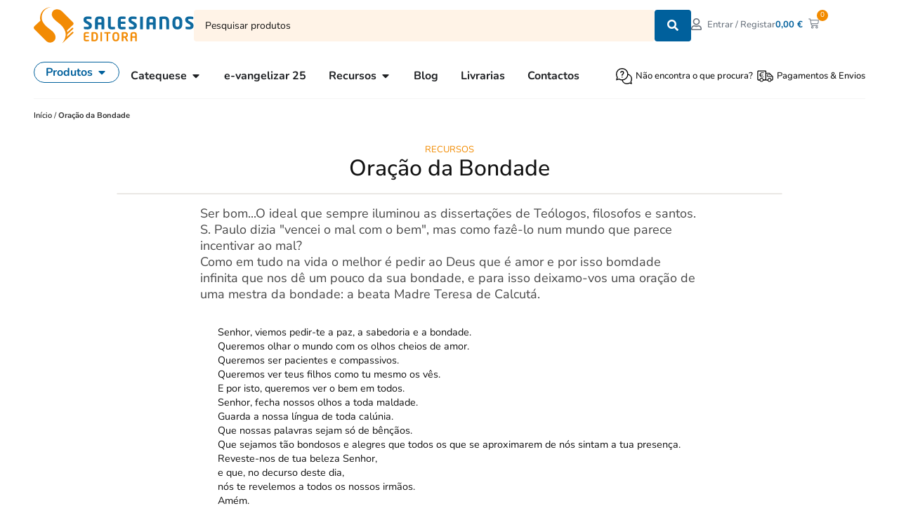

--- FILE ---
content_type: text/html; charset=UTF-8
request_url: https://editora.salesianos.pt/oracao-da-bondade/?start=21
body_size: 62467
content:
<!doctype html>
<html lang="pt-PT">
<head>
	<meta charset="UTF-8">
	<meta name="viewport" content="width=device-width, initial-scale=1">
	<link rel="profile" href="https://gmpg.org/xfn/11">
	<meta name='robots' content='index, follow, max-image-preview:large, max-snippet:-1, max-video-preview:-1' />
<script id="cookieyes" type="text/javascript" src="https://cdn-cookieyes.com/client_data/0f472d3bb2366e28b89ef754/script.js"></script>
	<!-- This site is optimized with the Yoast SEO plugin v26.8 - https://yoast.com/product/yoast-seo-wordpress/ -->
	<title>Oração da Bondade &#8212; Salesianos Editora. Loja online.</title>
	<link rel="canonical" href="https://editora.salesianos.pt/oracao-da-bondade/" />
	<meta property="og:locale" content="pt_PT" />
	<meta property="og:type" content="article" />
	<meta property="og:title" content="Oração da Bondade &#8212; Salesianos Editora. Loja online." />
	<meta property="og:description" content="Ser bom...O ideal que sempre iluminou as dissertações de Teólogos, filosofos e santos. S. Paulo dizia &quot;vencei o mal com o bem&quot;, mas como fazê-lo num mundo que parece incentivar ao mal? Como em tudo na vida o melhor é pedir ao Deus que é amor e por isso bomdade infinita que nos dê um pouco da sua bondade, e para isso deixamo-vos uma oração de uma mestra da bondade: a beata Madre Teresa de Calcutá." />
	<meta property="og:url" content="https://editora.salesianos.pt/oracao-da-bondade/" />
	<meta property="og:site_name" content="Salesianos Editora. Loja online." />
	<meta property="article:publisher" content="https://www.facebook.com/salesianoseditora" />
	<meta property="article:published_time" content="2006-08-20T00:00:00+00:00" />
	<meta property="og:image" content="https://editora.salesianos.pt/wp-content/uploads/2023/11/share-img.png" />
	<meta property="og:image:width" content="1200" />
	<meta property="og:image:height" content="675" />
	<meta property="og:image:type" content="image/png" />
	<meta name="author" content="editora" />
	<meta name="twitter:card" content="summary_large_image" />
	<script type="application/ld+json" class="yoast-schema-graph">{"@context":"https://schema.org","@graph":[{"@type":"Article","@id":"https://editora.salesianos.pt/oracao-da-bondade/#article","isPartOf":{"@id":"https://editora.salesianos.pt/oracao-da-bondade/"},"author":{"name":"editora","@id":"https://editora.salesianos.pt/#/schema/person/05d557326d6908afde384a72ef604380"},"headline":"Oração da Bondade","datePublished":"2006-08-20T00:00:00+00:00","mainEntityOfPage":{"@id":"https://editora.salesianos.pt/oracao-da-bondade/"},"wordCount":119,"publisher":{"@id":"https://editora.salesianos.pt/#organization"},"articleSection":["Recursos"],"inLanguage":"pt-PT"},{"@type":"WebPage","@id":"https://editora.salesianos.pt/oracao-da-bondade/","url":"https://editora.salesianos.pt/oracao-da-bondade/","name":"Oração da Bondade &#8212; Salesianos Editora. Loja online.","isPartOf":{"@id":"https://editora.salesianos.pt/#website"},"datePublished":"2006-08-20T00:00:00+00:00","breadcrumb":{"@id":"https://editora.salesianos.pt/oracao-da-bondade/#breadcrumb"},"inLanguage":"pt-PT","potentialAction":[{"@type":"ReadAction","target":["https://editora.salesianos.pt/oracao-da-bondade/"]}]},{"@type":"BreadcrumbList","@id":"https://editora.salesianos.pt/oracao-da-bondade/#breadcrumb","itemListElement":[{"@type":"ListItem","position":1,"name":"Início","item":"https://editora.salesianos.pt/"},{"@type":"ListItem","position":2,"name":"Blog","item":"https://editora.salesianos.pt/blog/"},{"@type":"ListItem","position":3,"name":"Recursos","item":"https://editora.salesianos.pt/category/recursos/"},{"@type":"ListItem","position":4,"name":"Oração da Bondade"}]},{"@type":"WebSite","@id":"https://editora.salesianos.pt/#website","url":"https://editora.salesianos.pt/","name":"Salesianos Editora. Loja online.","description":"Editora católica, em Portugal há quase 70 anos, fiel ao carisma de S. João Bosco. Especializada em educação, catequese e pastoral juvenil.","publisher":{"@id":"https://editora.salesianos.pt/#organization"},"potentialAction":[{"@type":"SearchAction","target":{"@type":"EntryPoint","urlTemplate":"https://editora.salesianos.pt/?s={search_term_string}"},"query-input":{"@type":"PropertyValueSpecification","valueRequired":true,"valueName":"search_term_string"}}],"inLanguage":"pt-PT"},{"@type":"Organization","@id":"https://editora.salesianos.pt/#organization","name":"Salesianos Editora","url":"https://editora.salesianos.pt/","logo":{"@type":"ImageObject","inLanguage":"pt-PT","@id":"https://editora.salesianos.pt/#/schema/logo/image/","url":"https://editora.salesianos.pt/wp-content/uploads/2023/04/logo-horizontal.svg","contentUrl":"https://editora.salesianos.pt/wp-content/uploads/2023/04/logo-horizontal.svg","width":100,"height":100,"caption":"Salesianos Editora"},"image":{"@id":"https://editora.salesianos.pt/#/schema/logo/image/"},"sameAs":["https://www.facebook.com/salesianoseditora","https://www.youtube.com/user/edisalesianos","https://www.instagram.com/salesianoseditora"]},{"@type":"Person","@id":"https://editora.salesianos.pt/#/schema/person/05d557326d6908afde384a72ef604380","name":"editora","sameAs":["http://3.252.94.51"]}]}</script>
	<!-- / Yoast SEO plugin. -->


<link rel='dns-prefetch' href='//capi-automation.s3.us-east-2.amazonaws.com' />
<link rel='dns-prefetch' href='//www.googletagmanager.com' />
<style id='wp-img-auto-sizes-contain-inline-css'>
img:is([sizes=auto i],[sizes^="auto," i]){contain-intrinsic-size:3000px 1500px}
/*# sourceURL=wp-img-auto-sizes-contain-inline-css */
</style>
<link rel='stylesheet' id='dce-dynamic-visibility-style-css' href='https://editora.salesianos.pt/wp-content/plugins/dynamic-visibility-for-elementor/assets/css/dynamic-visibility.css' media='all' />
<link rel='stylesheet' id='wp-block-library-css' href='https://editora.salesianos.pt/wp-includes/css/dist/block-library/style.min.css' media='all' />
<style id='fooevents-calendar-fooevents-calendar-shortcode-style-inline-css'>
/*!********************************************************************************************************************************************************************************************************************************************************************!*\
  !*** css ./node_modules/css-loader/dist/cjs.js??ruleSet[1].rules[4].use[1]!./node_modules/postcss-loader/dist/cjs.js??ruleSet[1].rules[4].use[2]!./node_modules/sass-loader/dist/cjs.js??ruleSet[1].rules[4].use[3]!./src/fooevents-calendar-shortcode/style.scss ***!
  \********************************************************************************************************************************************************************************************************************************************************************/
/**
 * The following styles get applied both on the front of your site
 * and in the editor.
 *
 * Replace them with your own styles or remove the file completely.
 */
.fooevents-calendar-block {
  width: 100%;
}

/*# sourceMappingURL=style-index.css.map*/
/*# sourceURL=https://editora.salesianos.pt/wp-content/plugins/fooevents-calendar/build/fooevents-calendar-shortcode/style-index.css */
</style>
<style id='woocommerce-events-fooevents-event-listing-style-inline-css'>
/*!***************************************************************************************************************************************************************************************************************************************************************!*\
  !*** css ./node_modules/css-loader/dist/cjs.js??ruleSet[1].rules[4].use[1]!./node_modules/postcss-loader/dist/cjs.js??ruleSet[1].rules[4].use[2]!./node_modules/sass-loader/dist/cjs.js??ruleSet[1].rules[4].use[3]!./src/fooevents-event-listing/style.scss ***!
  \***************************************************************************************************************************************************************************************************************************************************************/
/**
 * The following styles get applied both on the front of your site
 * and in the editor.
 *
 * Replace them with your own styles or remove the file completely.
 */
.wp-block-woocommerce-events-fooevents-event-listing {
  border: 0;
}

.fooevents-event-listing-clear {
  clear: both;
}

/* Event Listing Block */
.fooevents-event-listing-date-month {
  font-size: 0.9em;
  line-height: 1em;
  text-transform: uppercase;
  font-weight: 500;
  padding-top: 0.7em;
  margin: 0;
}

.fooevents-event-listing-date-day {
  font-size: 1.6em;
  font-weight: bold;
  line-height: 1.2em;
}

/* Event Listing Block > List */
.fooevents-event-listing-list-container {
  gap: 1.5em;
  margin-bottom: 1.5em;
  display: grid;
  grid-template-columns: 300px auto;
}

.fooevents-event-listing-list-container.image-right {
  grid-template-columns: auto 300px;
}

.image-right .fooevents-event-listing-list-thumbnail {
  grid-column: 2/3;
  grid-row: 1;
}

.image-right .fooevents-event-listing-list-content {
  grid-column: 1/2;
  grid-row: 1;
}

.fooevents-event-listing-list-container.image-none {
  grid-template-columns: repeat(1, 100%);
}

.fooevents-event-listing-list-seperators h2 {
  padding: 0 0 0.5em 0;
  font-size: 1.2em;
}

#fooevents-event-listing-list h3 {
  margin: 0 0 0.5em;
  padding: 0;
}

#fooevents-event-listing-list img {
  max-width: 100%;
  width: 100%;
  height: auto;
}

#fooevents-event-listing-list .fooevents-event-listing-list-datetime {
  padding: 0;
  margin: 0 0 0.5em;
}

#fooevents-event-listing-list .fooevents-event-listing-list-excerpt {
  margin: 0 0 0.5em;
  padding: 0;
}

#fooevents-event-listing-list .fooevents-event-listing-list-price {
  font-weight: bold;
  padding-right: 1em;
}

#fooevents-event-listing-list .fooevents-event-listing-list-location {
  margin: 0 0 0.5em;
  padding: 0;
}

#fooevents-event-listing-list .fooevents-event-listing-list-stock {
  margin: 0 0 1em;
  padding: 0;
}

#fooevents-event-listing-list .fooevents-event-listing-list-book-now {
  font-weight: bold;
}

#fooevents-event-listing-list .fooevents-event-listing-list-book-now a {
  text-decoration: none;
}

/* Event Listing Block > Compact */
table#fooevents-event-listing-compact {
  width: 100%;
}

table#fooevents-event-listing-compact th {
  text-align: left;
}

#fooevents-event-listing-compact h3 {
  margin-bottom: 0.5em;
  padding: 0;
  margin-block-start: 0;
  font-size: 1.4em;
}

#fooevents-event-listing-compact ul {
  list-style: none;
  margin: 0;
  padding: 0;
  font-size: 0.9em;
}

table#fooevents-event-listing-compact td.date {
  text-align: center;
}

#fooevents-event-listing-compact .fooevents-event-listing-compact-datetime {
  padding: 0 0 0.5em;
  margin: 0;
}

#fooevents-event-listing-compact .fooevents-event-listing-compact-excerpt {
  margin-bottom: 1em;
}

#fooevents-event-listing-compact .fooevents-event-listing-compact-stock {
  margin: 1em 0 0;
  padding: 0;
}

#fooevents-event-listing-compact .fooevents-event-listing-compact-book-now {
  padding: 0;
  margin: 0 0em;
  font-weight: bold;
}

#fooevents-event-listing-compact .fooevents-event-listing-compact-book-now a {
  text-decoration: none;
}

#fooevents-event-listing-compact .fooevents-event-listing-compact-price {
  font-weight: bold;
  margin: 0;
}

#fooevents-event-listing-compact .fooevents-event-listing-compact-price {
  font-weight: bold;
  margin: 0;
}

#fooevents-event-listing-compact .fooevents-event-listing-compact-availability {
  margin: 0;
}

#fooevents-event-listing-compact .fooevents-event-listing-compact-location {
  margin: 0 0 0.5em;
  padding: 0;
}

/* Event Listing Block > Tiled */
#fooevents-event-listing-tiles {
  display: grid;
  gap: 30px;
}

#fooevents-event-listing-tiles h3 {
  margin-bottom: 0.5em;
  padding: 0;
  margin-block-start: 0;
  font-size: 1.2em;
}

#fooevents-event-listing-tiles .event-thumbnail img {
  width: 100%;
  height: auto;
  padding: 0;
  margin: 0 0 1em;
}

#fooevents-event-listing-tiles .fooevents-event-listing-tiles-datetime {
  padding: 0;
  margin: 0 0 0.5em;
}

#fooevents-event-listing-tiles .fooevents-event-listing-tiles-location {
  font-weight: bold;
  margin: 0 0 0.5em;
}

#fooevents-event-listing-tiles .fooevents-event-listing-tiles-excerpt {
  margin: 0 0 1em;
}

#fooevents-event-listing-tiles .fooevents-event-listing-tiles-stock {
  margin: 0 0 1em;
}

#fooevents-event-listing-tiles .fooevents-event-listing-tiles-price {
  font-weight: bold;
  margin: 0;
}

#fooevents-event-listing-tiles .fooevents-event-listing-tiles-availability {
  margin: 0;
}

#fooevents-event-listing-tiles .fooevents-event-listing-book-now {
  font-weight: bold;
  margin: 1em 0 0;
}

#fooevents-event-listing-tiles .fooevents-event-listing-book-now a {
  text-decoration: none;
}

.fooevents-event-listing-tile-number-2 {
  grid-template-columns: repeat(2, calc(50% - 15px));
}

.fooevents-event-listing-tile-number-3 {
  grid-template-columns: repeat(3, calc(33.33% - 20px));
}

.fooevents-event-listing-tile-number-4 {
  grid-template-columns: repeat(4, calc(25% - 22.5px));
}

.fooevents-event-listing-tile-number-5 {
  grid-template-columns: repeat(5, calc(20% - 24px));
}

.fooevents-event-listing-tile-number-6 {
  grid-template-columns: repeat(6, calc(16.66% - 25px));
}

/* Event Icon Styles */
.event-icon {
  display: inline;
  margin: 0.4em 0.4em 0 0;
  padding: 0;
  line-height: 0.8em;
}

.event-icon:before {
  content: "\f469";
  font-family: "dashicons";
  font-size: 1em;
}

.event-icon-calendar:before {
  content: "\f508";
}

@media screen and (max-width: 55em) {
  .fooevents-event-listing-tile-number-5,
  .fooevents-event-listing-tile-number-6 {
    grid-template-columns: repeat(3, calc(33.33% - 20px));
  }
  #fooevents-event-listing-compact td {
    display: block;
    width: 100%;
  }
  table#fooevents-event-listing-compact td.date {
    text-align: left;
  }
}
@media screen and (max-width: 50em) {
  .fooevents-event-listing-tile-number-2,
  .fooevents-event-listing-tile-number-3,
  .fooevents-event-listing-tile-number-4,
  .fooevents-event-listing-tile-number-5,
  .fooevents-event-listing-tile-number-6 {
    grid-template-columns: repeat(3, calc(33.33% - 20px));
  }
}
@media screen and (max-width: 40em) {
  .fooevents-event-listing-tile-number-2,
  .fooevents-event-listing-tile-number-3,
  .fooevents-event-listing-tile-number-4,
  .fooevents-event-listing-tile-number-5,
  .fooevents-event-listing-tile-number-6 {
    grid-template-columns: repeat(2, calc(50% - 15px));
  }
  .fooevents-event-listing-list-container {
    grid-template-columns: repeat(1, 100%);
  }
}
@media screen and (max-width: 30em) {
  .fooevents-event-listing-tile-number-2,
  .fooevents-event-listing-tile-number-3,
  .fooevents-event-listing-tile-number-4,
  .fooevents-event-listing-tile-number-5,
  .fooevents-event-listing-tile-number-6 {
    grid-template-columns: repeat(1, 100%);
  }
}

/*# sourceMappingURL=style-index.css.map*/
/*# sourceURL=https://editora.salesianos.pt/wp-content/plugins/fooevents/build/fooevents-event-listing/style-index.css */
</style>
<style id='woocommerce-events-fooevents-event-attendees-style-inline-css'>
/*!*****************************************************************************************************************************************************************************************************************************************************************!*\
  !*** css ./node_modules/css-loader/dist/cjs.js??ruleSet[1].rules[4].use[1]!./node_modules/postcss-loader/dist/cjs.js??ruleSet[1].rules[4].use[2]!./node_modules/sass-loader/dist/cjs.js??ruleSet[1].rules[4].use[3]!./src/fooevents-event-attendees/style.scss ***!
  \*****************************************************************************************************************************************************************************************************************************************************************/
/**
 * The following styles get applied both on the front of your site
 * and in the editor.
 *
 * Replace them with your own styles or remove the file completely.
 */
/*  Attendee Block Grid Styles */
.fooevents-attendees-grid {
  display: grid;
  gap: 30px;
}

.fooevents-attendee-list-grid-2 {
  grid-template-columns: repeat(2, calc(50% - 15px));
}

.fooevents-attendee-list-grid-3 {
  grid-template-columns: repeat(3, calc(33.33% - 20px));
}

.fooevents-attendee-list-grid-4 {
  grid-template-columns: repeat(4, calc(25% - 22.5px));
}

.fooevents-attendee-list-grid-5 {
  grid-template-columns: repeat(5, calc(20% - 24px));
}

.fooevents-attendee-list-grid-6 {
  grid-template-columns: repeat(6, calc(16.66% - 25px));
}

.fooevents-attendee-list-grid-7 {
  grid-template-columns: repeat(7, calc(14.28% - 25.7142857143px));
}

.fooevents-attendee-list-grid-8 {
  grid-template-columns: repeat(8, calc(12.5% - 26.25px));
}

.fooevents-attendees-grid .fooevents-attendee {
  margin-bottom: 1em;
  text-align: center;
  line-height: 1.3em;
}

.fooevents-attendees:after,
.fooevents-attendee-list-clear {
  clear: both;
  content: "";
  display: block;
}

.fooevents-attendees-grid .fooevents-attendee img {
  border-radius: 100%;
  max-width: 90%;
  margin: 0 0 0.5em;
  display: inline-block;
}

.fooevents-attendees-grid .fooevents-attendee-info-name {
  font-weight: bold;
}

.fooevents-attendees-grid .fooevents-attendee-info-designation,
.fooevents-attendees-grid .fooevents-attendee-info-company,
.fooevents-attendees-grid .fooevents-attendee-info-telephone,
.fooevents-attendees-grid .fooevents-attendee-info-email,
.fooevents-attendees-grid .fooevents-attendee-info-signup {
  font-size: 0.8em;
}

.fooevents-attendees-grid .fooevents-attendee-info-designation {
  font-weight: 600;
}

.fooevents-attendees-grid-total {
  padding: 1em 0;
  text-align: center;
}

/* Attendee Block Name Styles */
.fooevents-attendee strong {
  font-size: 0.9em;
  font-weight: 600;
}

/* Attendee Block Pictures Styles */
.fooevents-attendees-pictures .fooevents-attendee {
  float: left;
  text-align: center;
  line-height: 1.3em;
  margin: 0 0 0 -0.8em;
}

.fooevents-attendees-pictures .fooevents-attendee img {
  max-width: 100%;
}

.fooevents-attendees-pictures .fooevents-attendee-size-large {
  width: 6em;
}

.fooevents-attendees-pictures .fooevents-attendee-size-large img {
  border: solid 4px #fff;
  width: 6em;
}

.fooevents-attendees-pictures .fooevents-attendee-size-medium {
  width: 3.5em;
}

.fooevents-attendees-pictures .fooevents-attendee-size-medium img {
  border: solid 3px #fff;
  width: 3.5em;
}

.fooevents-attendees-pictures .fooevents-attendee-size-small {
  width: 2.5em;
}

.fooevents-attendees-pictures .fooevents-attendee-size-small img {
  border: solid 2px #fff;
  width: 2.5em;
}

#fooevents-attendee-list-compact .fooevents-attendee-large img {
  max-width: 6em;
}

#fooevents-attendee-list-compact .fooevents-attendee-medium img {
  max-width: 3.5em;
}

#fooevents-attendee-list-compact .fooevents-attendee-small img {
  max-width: 2.5em;
}

.fooevents-attendees-pictures .fooevents-attendee-0 {
  margin: 0;
}

/* Attendee Block List Styles */
.fooevents-attendees-list img {
  border-radius: 100%;
  max-width: 90%;
  margin: 0 0 0.5em;
}

.fooevents-attendees-list-total {
  padding: 1em 0;
  text-align: left;
}

/* Attendee Block Image Styles */
.fooevents-attendees-pictures .fooevents-attendee img {
  border-radius: 100%;
  max-width: 100%;
  margin: 0 0 0.5em;
}

/* Responsive Styles */
@media screen and (max-width: 55em) {
  .fooevents-attendee-list-grid-5,
  .fooevents-attendee-list-grid-6,
  .fooevents-attendee-list-grid-7,
  .fooevents-attendee-list-grid-8 {
    grid-template-columns: repeat(5, calc(20% - 24px));
  }
}
@media screen and (max-width: 50em) {
  .fooevents-attendee-list-grid-5,
  .fooevents-attendee-list-grid-6,
  .fooevents-attendee-list-grid-7,
  .fooevents-attendee-list-grid-8 {
    grid-template-columns: repeat(4, calc(25% - 22.5px));
  }
}
@media screen and (max-width: 40em) {
  .fooevents-attendee-list-grid-4,
  .fooevents-attendee-list-grid-5,
  .fooevents-attendee-list-grid-6,
  .fooevents-attendee-list-grid-7,
  .fooevents-attendee-list-grid-8 {
    grid-template-columns: repeat(3, calc(33.33% - 20px));
  }
  #fooevents-attendee-list-compact th {
    display: none;
  }
  #fooevents-attendee-list-compact td {
    display: block;
    width: 100%;
  }
}
@media screen and (max-width: 30em) {
  .fooevents-attendee-list-grid-3,
  .fooevents-attendee-list-grid-4,
  .fooevents-attendee-list-grid-5,
  .fooevents-attendee-list-grid-6,
  .fooevents-attendee-list-grid-7,
  .fooevents-attendee-list-grid-8 {
    grid-template-columns: repeat(2, calc(50% - 15px));
  }
}

/*# sourceMappingURL=style-index.css.map*/
/*# sourceURL=https://editora.salesianos.pt/wp-content/plugins/fooevents/build/fooevents-event-attendees/style-index.css */
</style>
<style id='global-styles-inline-css'>
:root{--wp--preset--aspect-ratio--square: 1;--wp--preset--aspect-ratio--4-3: 4/3;--wp--preset--aspect-ratio--3-4: 3/4;--wp--preset--aspect-ratio--3-2: 3/2;--wp--preset--aspect-ratio--2-3: 2/3;--wp--preset--aspect-ratio--16-9: 16/9;--wp--preset--aspect-ratio--9-16: 9/16;--wp--preset--color--black: #000000;--wp--preset--color--cyan-bluish-gray: #abb8c3;--wp--preset--color--white: #ffffff;--wp--preset--color--pale-pink: #f78da7;--wp--preset--color--vivid-red: #cf2e2e;--wp--preset--color--luminous-vivid-orange: #ff6900;--wp--preset--color--luminous-vivid-amber: #fcb900;--wp--preset--color--light-green-cyan: #7bdcb5;--wp--preset--color--vivid-green-cyan: #00d084;--wp--preset--color--pale-cyan-blue: #8ed1fc;--wp--preset--color--vivid-cyan-blue: #0693e3;--wp--preset--color--vivid-purple: #9b51e0;--wp--preset--gradient--vivid-cyan-blue-to-vivid-purple: linear-gradient(135deg,rgb(6,147,227) 0%,rgb(155,81,224) 100%);--wp--preset--gradient--light-green-cyan-to-vivid-green-cyan: linear-gradient(135deg,rgb(122,220,180) 0%,rgb(0,208,130) 100%);--wp--preset--gradient--luminous-vivid-amber-to-luminous-vivid-orange: linear-gradient(135deg,rgb(252,185,0) 0%,rgb(255,105,0) 100%);--wp--preset--gradient--luminous-vivid-orange-to-vivid-red: linear-gradient(135deg,rgb(255,105,0) 0%,rgb(207,46,46) 100%);--wp--preset--gradient--very-light-gray-to-cyan-bluish-gray: linear-gradient(135deg,rgb(238,238,238) 0%,rgb(169,184,195) 100%);--wp--preset--gradient--cool-to-warm-spectrum: linear-gradient(135deg,rgb(74,234,220) 0%,rgb(151,120,209) 20%,rgb(207,42,186) 40%,rgb(238,44,130) 60%,rgb(251,105,98) 80%,rgb(254,248,76) 100%);--wp--preset--gradient--blush-light-purple: linear-gradient(135deg,rgb(255,206,236) 0%,rgb(152,150,240) 100%);--wp--preset--gradient--blush-bordeaux: linear-gradient(135deg,rgb(254,205,165) 0%,rgb(254,45,45) 50%,rgb(107,0,62) 100%);--wp--preset--gradient--luminous-dusk: linear-gradient(135deg,rgb(255,203,112) 0%,rgb(199,81,192) 50%,rgb(65,88,208) 100%);--wp--preset--gradient--pale-ocean: linear-gradient(135deg,rgb(255,245,203) 0%,rgb(182,227,212) 50%,rgb(51,167,181) 100%);--wp--preset--gradient--electric-grass: linear-gradient(135deg,rgb(202,248,128) 0%,rgb(113,206,126) 100%);--wp--preset--gradient--midnight: linear-gradient(135deg,rgb(2,3,129) 0%,rgb(40,116,252) 100%);--wp--preset--font-size--small: 13px;--wp--preset--font-size--medium: 20px;--wp--preset--font-size--large: 36px;--wp--preset--font-size--x-large: 42px;--wp--preset--spacing--20: 0.44rem;--wp--preset--spacing--30: 0.67rem;--wp--preset--spacing--40: 1rem;--wp--preset--spacing--50: 1.5rem;--wp--preset--spacing--60: 2.25rem;--wp--preset--spacing--70: 3.38rem;--wp--preset--spacing--80: 5.06rem;--wp--preset--shadow--natural: 6px 6px 9px rgba(0, 0, 0, 0.2);--wp--preset--shadow--deep: 12px 12px 50px rgba(0, 0, 0, 0.4);--wp--preset--shadow--sharp: 6px 6px 0px rgba(0, 0, 0, 0.2);--wp--preset--shadow--outlined: 6px 6px 0px -3px rgb(255, 255, 255), 6px 6px rgb(0, 0, 0);--wp--preset--shadow--crisp: 6px 6px 0px rgb(0, 0, 0);}:root { --wp--style--global--content-size: 800px;--wp--style--global--wide-size: 1200px; }:where(body) { margin: 0; }.wp-site-blocks > .alignleft { float: left; margin-right: 2em; }.wp-site-blocks > .alignright { float: right; margin-left: 2em; }.wp-site-blocks > .aligncenter { justify-content: center; margin-left: auto; margin-right: auto; }:where(.wp-site-blocks) > * { margin-block-start: 24px; margin-block-end: 0; }:where(.wp-site-blocks) > :first-child { margin-block-start: 0; }:where(.wp-site-blocks) > :last-child { margin-block-end: 0; }:root { --wp--style--block-gap: 24px; }:root :where(.is-layout-flow) > :first-child{margin-block-start: 0;}:root :where(.is-layout-flow) > :last-child{margin-block-end: 0;}:root :where(.is-layout-flow) > *{margin-block-start: 24px;margin-block-end: 0;}:root :where(.is-layout-constrained) > :first-child{margin-block-start: 0;}:root :where(.is-layout-constrained) > :last-child{margin-block-end: 0;}:root :where(.is-layout-constrained) > *{margin-block-start: 24px;margin-block-end: 0;}:root :where(.is-layout-flex){gap: 24px;}:root :where(.is-layout-grid){gap: 24px;}.is-layout-flow > .alignleft{float: left;margin-inline-start: 0;margin-inline-end: 2em;}.is-layout-flow > .alignright{float: right;margin-inline-start: 2em;margin-inline-end: 0;}.is-layout-flow > .aligncenter{margin-left: auto !important;margin-right: auto !important;}.is-layout-constrained > .alignleft{float: left;margin-inline-start: 0;margin-inline-end: 2em;}.is-layout-constrained > .alignright{float: right;margin-inline-start: 2em;margin-inline-end: 0;}.is-layout-constrained > .aligncenter{margin-left: auto !important;margin-right: auto !important;}.is-layout-constrained > :where(:not(.alignleft):not(.alignright):not(.alignfull)){max-width: var(--wp--style--global--content-size);margin-left: auto !important;margin-right: auto !important;}.is-layout-constrained > .alignwide{max-width: var(--wp--style--global--wide-size);}body .is-layout-flex{display: flex;}.is-layout-flex{flex-wrap: wrap;align-items: center;}.is-layout-flex > :is(*, div){margin: 0;}body .is-layout-grid{display: grid;}.is-layout-grid > :is(*, div){margin: 0;}body{padding-top: 0px;padding-right: 0px;padding-bottom: 0px;padding-left: 0px;}a:where(:not(.wp-element-button)){text-decoration: underline;}:root :where(.wp-element-button, .wp-block-button__link){background-color: #32373c;border-width: 0;color: #fff;font-family: inherit;font-size: inherit;font-style: inherit;font-weight: inherit;letter-spacing: inherit;line-height: inherit;padding-top: calc(0.667em + 2px);padding-right: calc(1.333em + 2px);padding-bottom: calc(0.667em + 2px);padding-left: calc(1.333em + 2px);text-decoration: none;text-transform: inherit;}.has-black-color{color: var(--wp--preset--color--black) !important;}.has-cyan-bluish-gray-color{color: var(--wp--preset--color--cyan-bluish-gray) !important;}.has-white-color{color: var(--wp--preset--color--white) !important;}.has-pale-pink-color{color: var(--wp--preset--color--pale-pink) !important;}.has-vivid-red-color{color: var(--wp--preset--color--vivid-red) !important;}.has-luminous-vivid-orange-color{color: var(--wp--preset--color--luminous-vivid-orange) !important;}.has-luminous-vivid-amber-color{color: var(--wp--preset--color--luminous-vivid-amber) !important;}.has-light-green-cyan-color{color: var(--wp--preset--color--light-green-cyan) !important;}.has-vivid-green-cyan-color{color: var(--wp--preset--color--vivid-green-cyan) !important;}.has-pale-cyan-blue-color{color: var(--wp--preset--color--pale-cyan-blue) !important;}.has-vivid-cyan-blue-color{color: var(--wp--preset--color--vivid-cyan-blue) !important;}.has-vivid-purple-color{color: var(--wp--preset--color--vivid-purple) !important;}.has-black-background-color{background-color: var(--wp--preset--color--black) !important;}.has-cyan-bluish-gray-background-color{background-color: var(--wp--preset--color--cyan-bluish-gray) !important;}.has-white-background-color{background-color: var(--wp--preset--color--white) !important;}.has-pale-pink-background-color{background-color: var(--wp--preset--color--pale-pink) !important;}.has-vivid-red-background-color{background-color: var(--wp--preset--color--vivid-red) !important;}.has-luminous-vivid-orange-background-color{background-color: var(--wp--preset--color--luminous-vivid-orange) !important;}.has-luminous-vivid-amber-background-color{background-color: var(--wp--preset--color--luminous-vivid-amber) !important;}.has-light-green-cyan-background-color{background-color: var(--wp--preset--color--light-green-cyan) !important;}.has-vivid-green-cyan-background-color{background-color: var(--wp--preset--color--vivid-green-cyan) !important;}.has-pale-cyan-blue-background-color{background-color: var(--wp--preset--color--pale-cyan-blue) !important;}.has-vivid-cyan-blue-background-color{background-color: var(--wp--preset--color--vivid-cyan-blue) !important;}.has-vivid-purple-background-color{background-color: var(--wp--preset--color--vivid-purple) !important;}.has-black-border-color{border-color: var(--wp--preset--color--black) !important;}.has-cyan-bluish-gray-border-color{border-color: var(--wp--preset--color--cyan-bluish-gray) !important;}.has-white-border-color{border-color: var(--wp--preset--color--white) !important;}.has-pale-pink-border-color{border-color: var(--wp--preset--color--pale-pink) !important;}.has-vivid-red-border-color{border-color: var(--wp--preset--color--vivid-red) !important;}.has-luminous-vivid-orange-border-color{border-color: var(--wp--preset--color--luminous-vivid-orange) !important;}.has-luminous-vivid-amber-border-color{border-color: var(--wp--preset--color--luminous-vivid-amber) !important;}.has-light-green-cyan-border-color{border-color: var(--wp--preset--color--light-green-cyan) !important;}.has-vivid-green-cyan-border-color{border-color: var(--wp--preset--color--vivid-green-cyan) !important;}.has-pale-cyan-blue-border-color{border-color: var(--wp--preset--color--pale-cyan-blue) !important;}.has-vivid-cyan-blue-border-color{border-color: var(--wp--preset--color--vivid-cyan-blue) !important;}.has-vivid-purple-border-color{border-color: var(--wp--preset--color--vivid-purple) !important;}.has-vivid-cyan-blue-to-vivid-purple-gradient-background{background: var(--wp--preset--gradient--vivid-cyan-blue-to-vivid-purple) !important;}.has-light-green-cyan-to-vivid-green-cyan-gradient-background{background: var(--wp--preset--gradient--light-green-cyan-to-vivid-green-cyan) !important;}.has-luminous-vivid-amber-to-luminous-vivid-orange-gradient-background{background: var(--wp--preset--gradient--luminous-vivid-amber-to-luminous-vivid-orange) !important;}.has-luminous-vivid-orange-to-vivid-red-gradient-background{background: var(--wp--preset--gradient--luminous-vivid-orange-to-vivid-red) !important;}.has-very-light-gray-to-cyan-bluish-gray-gradient-background{background: var(--wp--preset--gradient--very-light-gray-to-cyan-bluish-gray) !important;}.has-cool-to-warm-spectrum-gradient-background{background: var(--wp--preset--gradient--cool-to-warm-spectrum) !important;}.has-blush-light-purple-gradient-background{background: var(--wp--preset--gradient--blush-light-purple) !important;}.has-blush-bordeaux-gradient-background{background: var(--wp--preset--gradient--blush-bordeaux) !important;}.has-luminous-dusk-gradient-background{background: var(--wp--preset--gradient--luminous-dusk) !important;}.has-pale-ocean-gradient-background{background: var(--wp--preset--gradient--pale-ocean) !important;}.has-electric-grass-gradient-background{background: var(--wp--preset--gradient--electric-grass) !important;}.has-midnight-gradient-background{background: var(--wp--preset--gradient--midnight) !important;}.has-small-font-size{font-size: var(--wp--preset--font-size--small) !important;}.has-medium-font-size{font-size: var(--wp--preset--font-size--medium) !important;}.has-large-font-size{font-size: var(--wp--preset--font-size--large) !important;}.has-x-large-font-size{font-size: var(--wp--preset--font-size--x-large) !important;}
:root :where(.wp-block-pullquote){font-size: 1.5em;line-height: 1.6;}
/*# sourceURL=global-styles-inline-css */
</style>
<link rel='stylesheet' id='fooevents-calendar-full-callendar-style-css' href='https://editora.salesianos.pt/wp-content/plugins/fooevents-calendar/css/fullcalendar.css' media='all' />
<link rel='stylesheet' id='fooevents-calendar-full-callendar-print-style-css' href='https://editora.salesianos.pt/wp-content/plugins/fooevents-calendar/css/fullcalendar.print.css' media='print' />
<link rel='stylesheet' id='fooevents-calendar-full-callendar-styles-css' href='https://editora.salesianos.pt/wp-content/plugins/fooevents-calendar/css/style.css' media='all' />
<link rel='stylesheet' id='fooevents-seating-style-css' href='https://editora.salesianos.pt/wp-content/plugins/fooevents_seating/css/seating.css' media='all' />
<link rel='stylesheet' id='magnific-popup-style-css' href='https://editora.salesianos.pt/wp-content/plugins/iconic-woo-sales-booster/assets/vendor/magnific/magnific-popup.css' media='all' />
<link rel='stylesheet' id='iconic_wsb_frontend_style-css' href='https://editora.salesianos.pt/wp-content/plugins/iconic-woo-sales-booster/assets/frontend/css/main.css' media='all' />
<link rel='stylesheet' id='woocommerce-layout-css' href='https://editora.salesianos.pt/wp-content/plugins/woocommerce/assets/css/woocommerce-layout.css' media='all' />
<link rel='stylesheet' id='woocommerce-smallscreen-css' href='https://editora.salesianos.pt/wp-content/plugins/woocommerce/assets/css/woocommerce-smallscreen.css' media='only screen and (max-width: 768px)' />
<link rel='stylesheet' id='woocommerce-general-css' href='https://editora.salesianos.pt/wp-content/plugins/woocommerce/assets/css/woocommerce.css' media='all' />
<style id='woocommerce-inline-inline-css'>
.woocommerce form .form-row .required { visibility: visible; }
.woocommerce form .form-row .required { visibility: visible; }
/*# sourceURL=woocommerce-inline-inline-css */
</style>
<link rel='stylesheet' id='ewa-styles-css' href='https://editora.salesianos.pt/wp-content/plugins/workshop-accordion-shortcode/assets/css/ewa-styles.css' media='all' />
<link rel='stylesheet' id='select2-css' href='https://editora.salesianos.pt/wp-content/plugins/woocommerce/assets/css/select2.css' media='all' />
<link rel='stylesheet' id='b2bking_main_style-css' href='https://editora.salesianos.pt/wp-content/plugins/b2bking/public/../includes/assets/css/style.min.css' media='all' />
<link rel='stylesheet' id='it-gift-owl-carousel-style-css' href='https://editora.salesianos.pt/wp-content/plugins/ithemeland-free-gifts-for-woocommerce/frontend/assets/css/owl-carousel/owl.carousel.min.css' media='all' />
<link rel='stylesheet' id='it-gift-dropdown-css-css' href='https://editora.salesianos.pt/wp-content/plugins/ithemeland-free-gifts-for-woocommerce/frontend/assets/css/dropdown/dropdown.css' media='all' />
<link rel='stylesheet' id='it-gift-style-css' href='https://editora.salesianos.pt/wp-content/plugins/ithemeland-free-gifts-for-woocommerce/frontend/assets/css/style/style.css' media='all' />
<link rel='stylesheet' id='it-gift-popup-css' href='https://editora.salesianos.pt/wp-content/plugins/ithemeland-free-gifts-for-woocommerce/frontend/assets/css/popup/popup.css' media='all' />
<link rel='stylesheet' id='hello-elementor-css' href='https://editora.salesianos.pt/wp-content/themes/hello-elementor/assets/css/reset.css' media='all' />
<link rel='stylesheet' id='hello-elementor-theme-style-css' href='https://editora.salesianos.pt/wp-content/themes/hello-elementor/assets/css/theme.css' media='all' />
<link rel='stylesheet' id='hello-elementor-header-footer-css' href='https://editora.salesianos.pt/wp-content/themes/hello-elementor/assets/css/header-footer.css' media='all' />
<link rel='stylesheet' id='elementor-frontend-css' href='https://editora.salesianos.pt/wp-content/plugins/elementor/assets/css/frontend.min.css' media='all' />
<link rel='stylesheet' id='elementor-post-5-css' href='https://editora.salesianos.pt/wp-content/uploads/elementor/css/post-5.css' media='all' />
<link rel='stylesheet' id='widget-image-css' href='https://editora.salesianos.pt/wp-content/plugins/elementor/assets/css/widget-image.min.css' media='all' />
<link rel='stylesheet' id='widget-heading-css' href='https://editora.salesianos.pt/wp-content/plugins/elementor/assets/css/widget-heading.min.css' media='all' />
<link rel='stylesheet' id='e-sticky-css' href='https://editora.salesianos.pt/wp-content/plugins/elementor-pro/assets/css/modules/sticky.min.css' media='all' />
<link rel='stylesheet' id='widget-mega-menu-css' href='https://editora.salesianos.pt/wp-content/plugins/elementor-pro/assets/css/widget-mega-menu.min.css' media='all' />
<link rel='stylesheet' id='widget-woocommerce-menu-cart-css' href='https://editora.salesianos.pt/wp-content/plugins/elementor-pro/assets/css/widget-woocommerce-menu-cart.min.css' media='all' />
<link rel='stylesheet' id='widget-icon-list-css' href='https://editora.salesianos.pt/wp-content/plugins/elementor/assets/css/widget-icon-list.min.css' media='all' />
<link rel='stylesheet' id='widget-nav-menu-css' href='https://editora.salesianos.pt/wp-content/plugins/elementor-pro/assets/css/widget-nav-menu.min.css' media='all' />
<link rel='stylesheet' id='widget-social-icons-css' href='https://editora.salesianos.pt/wp-content/plugins/elementor/assets/css/widget-social-icons.min.css' media='all' />
<link rel='stylesheet' id='e-apple-webkit-css' href='https://editora.salesianos.pt/wp-content/plugins/elementor/assets/css/conditionals/apple-webkit.min.css' media='all' />
<link rel='stylesheet' id='widget-share-buttons-css' href='https://editora.salesianos.pt/wp-content/plugins/elementor-pro/assets/css/widget-share-buttons.min.css' media='all' />
<link rel='stylesheet' id='font-awesome-5-all-css' href='https://editora.salesianos.pt/wp-content/plugins/elementor/assets/lib/font-awesome/css/all.min.css' media='all' />
<link rel='stylesheet' id='font-awesome-4-shim-css' href='https://editora.salesianos.pt/wp-content/plugins/elementor/assets/lib/font-awesome/css/v4-shims.min.css' media='all' />
<link rel='stylesheet' id='elementor-post-16-css' href='https://editora.salesianos.pt/wp-content/uploads/elementor/css/post-16.css' media='all' />
<link rel='stylesheet' id='elementor-post-919-css' href='https://editora.salesianos.pt/wp-content/uploads/elementor/css/post-919.css' media='all' />
<link rel='stylesheet' id='elementor-post-15353-css' href='https://editora.salesianos.pt/wp-content/uploads/elementor/css/post-15353.css' media='all' />
<link rel='stylesheet' id='cwginstock_frontend_css-css' href='https://editora.salesianos.pt/wp-content/plugins/back-in-stock-notifier-for-woocommerce/assets/css/frontend.min.css' media='' />
<link rel='stylesheet' id='cwginstock_bootstrap-css' href='https://editora.salesianos.pt/wp-content/plugins/back-in-stock-notifier-for-woocommerce/assets/css/bootstrap.min.css' media='' />
<link rel='stylesheet' id='parent-style-css' href='https://editora.salesianos.pt/wp-content/themes/hello-elementor/style.css' media='all' />
<link rel='stylesheet' id='child-style-css' href='https://editora.salesianos.pt/wp-content/themes/salesianos/style.css' media='all' />
<link rel='stylesheet' id='elementor-gf-local-nunitosans-css' href='https://editora.salesianos.pt/wp-content/uploads/elementor/google-fonts/css/nunitosans.css' media='all' />
<link rel='stylesheet' id='elementor-gf-local-nunito-css' href='https://editora.salesianos.pt/wp-content/uploads/elementor/google-fonts/css/nunito.css' media='all' />
<script id="asenha-public-js-extra">
var phpVars = {"externalPermalinksEnabled":"1"};
//# sourceURL=asenha-public-js-extra
</script>
<script src="https://editora.salesianos.pt/wp-content/plugins/admin-site-enhancements/assets/js/external-permalinks.js" id="asenha-public-js"></script>
<script src="https://editora.salesianos.pt/wp-includes/js/jquery/jquery.min.js" id="jquery-core-js"></script>
<script id="jquery-js-after">
jQuery(document).ready(function($) {
            $(".woocommerce-form-register").on("submit", function(e) {
                var clientType = $("#b2bking_registration_roles_dropdown").val();
                document.cookie = "client_type=" + clientType + ";path=/";
            });
        });
    
//# sourceURL=jquery-js-after
</script>
<script src="https://editora.salesianos.pt/wp-content/plugins/fooevents-calendar/js/moment.js" id="fooevents-calendar-moment-js"></script>
<script src="https://editora.salesianos.pt/wp-content/plugins/fooevents-calendar/js/fullcalendar.min.js" id="fooevents-calendar-full-callendar-js"></script>
<script src="https://editora.salesianos.pt/wp-content/plugins/fooevents-calendar/js/locale-all.js" id="fooevents-calendar-full-callendar-locale-js"></script>
<script src="https://editora.salesianos.pt/wp-content/plugins/woocommerce/assets/js/jquery-blockui/jquery.blockUI.min.js" id="wc-jquery-blockui-js" data-wp-strategy="defer"></script>
<script src="https://editora.salesianos.pt/wp-content/plugins/woocommerce/assets/js/js-cookie/js.cookie.min.js" id="wc-js-cookie-js" defer data-wp-strategy="defer"></script>
<script id="woocommerce-js-extra">
var woocommerce_params = {"ajax_url":"/wp-admin/admin-ajax.php","wc_ajax_url":"/?wc-ajax=%%endpoint%%","i18n_password_show":"Show password","i18n_password_hide":"Hide password"};
//# sourceURL=woocommerce-js-extra
</script>
<script src="https://editora.salesianos.pt/wp-content/plugins/woocommerce/assets/js/frontend/woocommerce.min.js" id="woocommerce-js" defer data-wp-strategy="defer"></script>
<script src="https://editora.salesianos.pt/wp-content/plugins/woocommerce/assets/js/selectWoo/selectWoo.full.min.js" id="selectWoo-js" defer data-wp-strategy="defer"></script>
<script id="wc-country-select-js-extra">
var wc_country_select_params = {"countries":"{\"DE\":{\"DE-BW\":\"Baden-W\\u00fcrttemberg\",\"DE-BY\":\"Bavaria\",\"DE-BE\":\"Berlim\",\"DE-BB\":\"Brandenburg\",\"DE-HB\":\"Bremen\",\"DE-HH\":\"Hamburgo\",\"DE-HE\":\"Hesse\",\"DE-MV\":\"Mecklenburg-Vorpommern\",\"DE-NI\":\"Baixa Sax\\u00f3nia\",\"DE-NW\":\"Ren\\u00e2nia do Norte-Vestef\\u00e1lia\",\"DE-RP\":\"Ren\\u00e2nia-Palatinado\",\"DE-SL\":\"Saarland\",\"DE-SN\":\"Sax\\u00f3nia\",\"DE-ST\":\"Sax\\u00f3nia-Anhalt\",\"DE-SH\":\"Schleswig-Holstein\",\"DE-TH\":\"Thuringia\"},\"AO\":{\"BGO\":\"Bengo\",\"BLU\":\"Benguela\",\"BIE\":\"Bi\\u00e9\",\"CAB\":\"Cabinda\",\"CNN\":\"Cunene\",\"HUA\":\"Huambo\",\"HUI\":\"Hu\\u00edla\",\"CCU\":\"Kuando Kubango\",\"CNO\":\"Kwanza-Norte\",\"CUS\":\"Kwanza-Sul\",\"LUA\":\"Luanda\",\"LNO\":\"Lunda-Norte\",\"LSU\":\"Lunda-Sul\",\"MAL\":\"Malanje\",\"MOX\":\"Moxico\",\"NAM\":\"Namibe\",\"UIG\":\"U\\u00edge\",\"ZAI\":\"Zaire\"},\"AR\":{\"C\":\"Ciudad Aut\\u00f3noma de Buenos Aires\",\"B\":\"Buenos Aires\",\"K\":\"Catamarca\",\"H\":\"Chaco\",\"U\":\"Chubut\",\"X\":\"C\\u00f3rdoba\",\"W\":\"Corrientes\",\"E\":\"Entre R\\u00edos\",\"P\":\"Formosa\",\"Y\":\"Jujuy\",\"L\":\"La Pampa\",\"F\":\"La Rioja\",\"M\":\"Mendoza\",\"N\":\"Misiones\",\"Q\":\"Neuqu\\u00e9n\",\"R\":\"R\\u00edo Negro\",\"A\":\"Salta\",\"J\":\"San Juan\",\"D\":\"San Luis\",\"Z\":\"Santa Cruz\",\"S\":\"Santa Fe\",\"G\":\"Santiago del Estero\",\"V\":\"Tierra del Fuego\",\"T\":\"Tucum\\u00e1n\"},\"BR\":{\"AC\":\"Acre\",\"AL\":\"Alagoas\",\"AP\":\"Amap\\u00e1\",\"AM\":\"Amazonas\",\"BA\":\"Bahia\",\"CE\":\"Cear\\u00e1\",\"DF\":\"Distrito Federal\",\"ES\":\"Esp\\u00edrito Santo\",\"GO\":\"Goi\\u00e1s\",\"MA\":\"Maranh\\u00e3o\",\"MT\":\"Mato Grosso\",\"MS\":\"Mato Grosso do Sul\",\"MG\":\"Minas Gerais\",\"PA\":\"Par\\u00e1\",\"PB\":\"Para\\u00edba\",\"PR\":\"Paran\\u00e1\",\"PE\":\"Pernambuco\",\"PI\":\"Piau\\u00ed\",\"RJ\":\"Rio de Janeiro\",\"RN\":\"Rio Grande do Norte\",\"RS\":\"Rio Grande do Sul\",\"RO\":\"Rond\\u00f4nia\",\"RR\":\"Roraima\",\"SC\":\"Santa Catarina\",\"SP\":\"S\\u00e3o Paulo\",\"SE\":\"Sergipe\",\"TO\":\"Tocantins\"},\"BE\":[],\"CA\":{\"AB\":\"Alberta\",\"BC\":\"Col\\u00fambia Brit\\u00e2nica\",\"MB\":\"Manitoba\",\"NB\":\"Nova Brunswick\",\"NL\":\"Terra Nova e Lavrador\",\"NT\":\"Territ\\u00f3rios do Noroeste\",\"NS\":\"Nova Esc\\u00f3cia\",\"NU\":\"Nunavut\",\"ON\":\"Ont\\u00e1rio\",\"PE\":\"Ilha do Pr\\u00edncipe Eduardo\",\"QC\":\"Quebec\",\"SK\":\"Saskatchewan\",\"YT\":\"Yukon\"},\"CN\":{\"CN1\":\"Yunnan / \\u4e91\\u5357\",\"CN2\":\"Beijing / \\u5317\\u4eac\",\"CN3\":\"Tianjin / \\u5929\\u6d25\",\"CN4\":\"Hebei / \\u6cb3\\u5317\",\"CN5\":\"Shanxi / \\u5c71\\u897f\",\"CN6\":\"Inner Mongolia / \\u5167\\u8499\\u53e4\",\"CN7\":\"Liaoning / \\u8fbd\\u5b81\",\"CN8\":\"Jilin / \\u5409\\u6797\",\"CN9\":\"Heilongjiang / \\u9ed1\\u9f99\\u6c5f\",\"CN10\":\"Shanghai / \\u4e0a\\u6d77\",\"CN11\":\"Jiangsu / \\u6c5f\\u82cf\",\"CN12\":\"Zhejiang / \\u6d59\\u6c5f\",\"CN13\":\"Anhui / \\u5b89\\u5fbd\",\"CN14\":\"Fujian / \\u798f\\u5efa\",\"CN15\":\"Jiangxi / \\u6c5f\\u897f\",\"CN16\":\"Shandong / \\u5c71\\u4e1c\",\"CN17\":\"Henan / \\u6cb3\\u5357\",\"CN18\":\"Hubei / \\u6e56\\u5317\",\"CN19\":\"Hunan / \\u6e56\\u5357\",\"CN20\":\"Guangdong / \\u5e7f\\u4e1c\",\"CN21\":\"Guangxi Zhuang / \\u5e7f\\u897f\\u58ee\\u65cf\",\"CN22\":\"Hainan / \\u6d77\\u5357\",\"CN23\":\"Chongqing / \\u91cd\\u5e86\",\"CN24\":\"Sichuan / \\u56db\\u5ddd\",\"CN25\":\"Guizhou / \\u8d35\\u5dde\",\"CN26\":\"Shaanxi / \\u9655\\u897f\",\"CN27\":\"Gansu / \\u7518\\u8083\",\"CN28\":\"Qinghai / \\u9752\\u6d77\",\"CN29\":\"Ningxia Hui / \\u5b81\\u590f\",\"CN30\":\"Macao / \\u6fb3\\u95e8\",\"CN31\":\"Tibet / \\u897f\\u85cf\",\"CN32\":\"Xinjiang / \\u65b0\\u7586\"},\"CZ\":[],\"HR\":{\"HR-01\":\"Zagreb County\",\"HR-02\":\"Krapina-Zagorje County\",\"HR-03\":\"Sisak-Moslavina County\",\"HR-04\":\"Karlovac County\",\"HR-05\":\"Vara\\u017edin County\",\"HR-06\":\"Koprivnica-Kri\\u017eevci County\",\"HR-07\":\"Bjelovar-Bilogora County\",\"HR-08\":\"Primorje-Gorski Kotar County\",\"HR-09\":\"Lika-Senj County\",\"HR-10\":\"Virovitica-Podravina County\",\"HR-11\":\"Po\\u017eega-Slavonia County\",\"HR-12\":\"Brod-Posavina County\",\"HR-13\":\"Zadar County\",\"HR-14\":\"Osijek-Baranja County\",\"HR-15\":\"\\u0160ibenik-Knin County\",\"HR-16\":\"Vukovar-Srijem County\",\"HR-17\":\"Split-Dalmatia County\",\"HR-18\":\"Istria County\",\"HR-19\":\"Dubrovnik-Neretva County\",\"HR-20\":\"Me\\u0111imurje County\",\"HR-21\":\"Zagreb City\"},\"DK\":[],\"SK\":[],\"SI\":[],\"ES\":{\"C\":\"Corunha\",\"VI\":\"Araba/\\u00c1lava\",\"AB\":\"Albacete\",\"A\":\"Alicante\",\"AL\":\"Almer\\u00eda\",\"O\":\"Asturias\",\"AV\":\"\\u00c1vila\",\"BA\":\"Badajoz\",\"PM\":\"Baleares\",\"B\":\"Barcelona\",\"BU\":\"Burgos\",\"CC\":\"C\\u00e1ceres\",\"CA\":\"C\\u00e1dis\",\"S\":\"Cantabria\",\"CS\":\"Castell\\u00f3\",\"CE\":\"Ceuta\",\"CR\":\"Ciudad Real\",\"CO\":\"C\\u00f3rdoba\",\"CU\":\"Cuenca\",\"GI\":\"Girona\",\"GR\":\"Granada\",\"GU\":\"Guadalajara\",\"SS\":\"Gipuzkoa\",\"H\":\"Huelva\",\"HU\":\"Huesca\",\"J\":\"Ja\\u00e9n\",\"LO\":\"La Rioja\",\"GC\":\"Las Palmas\",\"LE\":\"Le\\u00e3o\",\"L\":\"Lleida\",\"LU\":\"Lugo\",\"M\":\"Madrid\",\"MA\":\"M\\u00e1laga\",\"ML\":\"Melilla\",\"MU\":\"Murcia\",\"NA\":\"Navarra\",\"OR\":\"Ourense\",\"P\":\"Palencia\",\"PO\":\"Pontevedra\",\"SA\":\"Salamanca\",\"TF\":\"Santa Cruz de Tenerife\",\"SG\":\"Segovia\",\"SE\":\"Sevilla\",\"SO\":\"Soria\",\"T\":\"Tarragona\",\"TE\":\"Teruel\",\"TO\":\"Toledo\",\"V\":\"Valencia\",\"VA\":\"Valladolid\",\"BI\":\"Biscaia\",\"ZA\":\"Zamora\",\"Z\":\"Zaragoza\"},\"FI\":[],\"FR\":[],\"GR\":{\"I\":\"Attica\",\"A\":\"East Macedonia and Thrace\",\"B\":\"Central Macedonia\",\"C\":\"West Macedonia\",\"D\":\"Epirus\",\"E\":\"Thessaly\",\"F\":\"Ionian Islands\",\"G\":\"West Greece\",\"H\":\"Central Greece\",\"J\":\"Peloponnese\",\"K\":\"North Aegean\",\"L\":\"South Aegean\",\"M\":\"Crete\"},\"IE\":{\"CW\":\"Carlow\",\"CN\":\"Cavan\",\"CE\":\"Condado de Clare\",\"CO\":\"Cork\",\"DL\":\"Donegal\",\"D\":\"Dublin\",\"G\":\"Galway\",\"KY\":\"Kerry\",\"KE\":\"Kildare\",\"KK\":\"Kilkenny\",\"LS\":\"Laois\",\"LM\":\"Leitrim\",\"LK\":\"Limerick\",\"LD\":\"Longford\",\"LH\":\"Louth\",\"MO\":\"Mayo\",\"MH\":\"Meath\",\"MN\":\"Monaghan\",\"OY\":\"Offaly\",\"RN\":\"Roscommon\",\"SO\":\"Sligo\",\"TA\":\"Tipperary\",\"WD\":\"Waterford\",\"WH\":\"Westmeath\",\"WX\":\"Wexford\",\"WW\":\"Wicklow\"},\"IT\":{\"AG\":\"Agrigento\",\"AL\":\"Alessandria\",\"AN\":\"Ancona\",\"AO\":\"Aosta\",\"AR\":\"Arezzo\",\"AP\":\"Ascoli Piceno\",\"AT\":\"Asti\",\"AV\":\"Avellino\",\"BA\":\"Bari\",\"BT\":\"Barletta-Andria-Trani\",\"BL\":\"Belluno\",\"BN\":\"Benevento\",\"BG\":\"Bergamo\",\"BI\":\"Biella\",\"BO\":\"Bolonha\",\"BZ\":\"Bolzano\",\"BS\":\"Br\\u00e9scia\",\"BR\":\"Brindisi\",\"CA\":\"Cagliari\",\"CL\":\"Caltanissetta\",\"CB\":\"Campobasso\",\"CE\":\"Caserta\",\"CT\":\"Catania\",\"CZ\":\"Catanzaro\",\"CH\":\"Chieti\",\"CO\":\"Como\",\"CS\":\"Cosenza\",\"CR\":\"Cremona\",\"KR\":\"Crotone\",\"CN\":\"Cuneo\",\"EN\":\"Enna\",\"FM\":\"Fermo\",\"FE\":\"Ferrara\",\"FI\":\"Firenze\",\"FG\":\"Foggia\",\"FC\":\"Forl\\u00ec-Cesena\",\"FR\":\"Frosinone\",\"GE\":\"Genova\",\"GO\":\"Gorizia\",\"GR\":\"Grosseto\",\"IM\":\"Imperia\",\"IS\":\"Isernia\",\"SP\":\"La Spezia\",\"AQ\":\"L'Aquila\",\"LT\":\"Latina\",\"LE\":\"Lecce\",\"LC\":\"Lecco\",\"LI\":\"Livorno\",\"LO\":\"Lodi\",\"LU\":\"Lucca\",\"MC\":\"Macerata\",\"MN\":\"Mantova\",\"MS\":\"Massa-Carrara\",\"MT\":\"Matera\",\"ME\":\"Messina\",\"MI\":\"Mil\\u00e3o\",\"MO\":\"Modena\",\"MB\":\"Monza e Brianza\",\"NA\":\"N\\u00e1poles\",\"NO\":\"Novara\",\"NU\":\"Nuoro\",\"OR\":\"Oristano\",\"PD\":\"P\\u00e1dova\",\"PA\":\"Palermo\",\"PR\":\"Parma\",\"PV\":\"Pavia\",\"PG\":\"Per\\u00fagia\",\"PU\":\"Pesaro e Urbino\",\"PE\":\"Pescara\",\"PC\":\"Piacenza\",\"PI\":\"Pisa\",\"PT\":\"Pistoia\",\"PN\":\"Pordenone\",\"PZ\":\"Potenza\",\"PO\":\"Prato\",\"RG\":\"Ragusa\",\"RA\":\"Ravena\",\"RC\":\"Reggio Calabria\",\"RE\":\"Reggio Emilia\",\"RI\":\"Rieti\",\"RN\":\"Rimini\",\"RM\":\"Roma\",\"RO\":\"Rovigo\",\"SA\":\"Salerno\",\"SS\":\"Sassari\",\"SV\":\"Savona\",\"SI\":\"Siena\",\"SR\":\"Siracusa\",\"SO\":\"Sondrio\",\"SU\":\"Sud Sardegna\",\"TA\":\"Taranto\",\"TE\":\"T\\u00e9ramo\",\"TR\":\"Terni\",\"TO\":\"Turim\",\"TP\":\"Trapani\",\"TN\":\"Trento\",\"TV\":\"Treviso\",\"TS\":\"Trieste\",\"UD\":\"Udine\",\"VA\":\"Varese\",\"VE\":\"Veneza\",\"VB\":\"Verbano-Cusio-Ossola\",\"VC\":\"Vercelli\",\"VR\":\"Verona\",\"VV\":\"Vibo Valentia\",\"VI\":\"Vicenza\",\"VT\":\"Viterbo\"},\"LU\":[],\"MZ\":{\"MZP\":\"Cabo Delgado\",\"MZG\":\"Gaza\",\"MZI\":\"Inhambane\",\"MZB\":\"Manica\",\"MZL\":\"Prov\\u00edncia Maputo\",\"MZMPM\":\"Maputo\",\"MZN\":\"Nampula\",\"MZA\":\"Niassa\",\"MZS\":\"Sofala\",\"MZT\":\"Tete\",\"MZQ\":\"Zamb\\u00e9zia\"},\"MX\":{\"DF\":\"Ciudad de M\\u00e9xico\",\"JA\":\"Jalisco\",\"NL\":\"Nuevo Le\\u00f3n\",\"AG\":\"Aguascalientes\",\"BC\":\"Baixa Calif\\u00f3rnia\",\"BS\":\"Baja California Sur\",\"CM\":\"Campeche\",\"CS\":\"Chiapas\",\"CH\":\"Chihuahua\",\"CO\":\"Coahuila\",\"CL\":\"Colima\",\"DG\":\"Durango\",\"GT\":\"Guanajuato\",\"GR\":\"Guerrero\",\"HG\":\"Hidalgo\",\"MX\":\"Estado de M\\u00e9xico\",\"MI\":\"Michoac\\u00e1n\",\"MO\":\"Morelos\",\"NA\":\"Nayarit\",\"OA\":\"Oaxaca\",\"PU\":\"Puebla\",\"QT\":\"Quer\\u00e9taro\",\"QR\":\"Quintana Roo\",\"SL\":\"San Luis Potos\\u00ed\",\"SI\":\"Sinaloa\",\"SO\":\"Sonora\",\"TB\":\"Tabasco\",\"TM\":\"Tamaulipas\",\"TL\":\"Tlaxcala\",\"VE\":\"Veracruz\",\"YU\":\"Yucat\\u00e1n\",\"ZA\":\"Zacatecas\"},\"NO\":[],\"NL\":[],\"PT\":[],\"RO\":{\"AB\":\"Alba\",\"AR\":\"Arad\",\"AG\":\"Arge\\u0219\",\"BC\":\"Bac\\u0103u\",\"BH\":\"Bihor\",\"BN\":\"Bistri\\u021ba-N\\u0103s\\u0103ud\",\"BT\":\"Boto\\u0219ani\",\"BR\":\"Br\\u0103ila\",\"BV\":\"Bra\\u0219ov\",\"B\":\"Bucure\\u0219ti\",\"BZ\":\"Buz\\u0103u\",\"CL\":\"C\\u0103l\\u0103ra\\u0219i\",\"CS\":\"Cara\\u0219-Severin\",\"CJ\":\"Cluj\",\"CT\":\"Constan\\u021ba\",\"CV\":\"Covasna\",\"DB\":\"D\\u00e2mbovi\\u021ba\",\"DJ\":\"Dolj\",\"GL\":\"Gala\\u021bi\",\"GR\":\"Giurgiu\",\"GJ\":\"Gorj\",\"HR\":\"Harghita\",\"HD\":\"Hunedoara\",\"IL\":\"Ialomi\\u021ba\",\"IS\":\"Ia\\u0219i\",\"IF\":\"Ilfov\",\"MM\":\"Maramure\\u0219\",\"MH\":\"Mehedin\\u021bi\",\"MS\":\"Mure\\u0219\",\"NT\":\"Neam\\u021b\",\"OT\":\"Olt\",\"PH\":\"Prahova\",\"SJ\":\"S\\u0103laj\",\"SM\":\"Satu Mare\",\"SB\":\"Sibiu\",\"SV\":\"Suceava\",\"TR\":\"Teleorman\",\"TM\":\"Timi\\u0219\",\"TL\":\"Tulcea\",\"VL\":\"V\\u00e2lcea\",\"VS\":\"Vaslui\",\"VN\":\"Vrancea\"},\"SG\":[],\"SE\":[],\"CH\":{\"AG\":\"Aargau\",\"AR\":\"Appenzell Ausserrhoden\",\"AI\":\"Appenzell Innerrhoden\",\"BL\":\"Basel-Landschaft\",\"BS\":\"Basel-Stadt\",\"BE\":\"Bern\",\"FR\":\"Fribourg\",\"GE\":\"Geneva\",\"GL\":\"Glarus\",\"GR\":\"Graub\\u00fcnden\",\"JU\":\"Jura\",\"LU\":\"Luzern\",\"NE\":\"Neuch\\u00e2tel\",\"NW\":\"Nidwalden\",\"OW\":\"Obwalden\",\"SH\":\"Schaffhausen\",\"SZ\":\"Schwyz\",\"SO\":\"Solothurn\",\"SG\":\"St. Gallen\",\"TG\":\"Thurgau\",\"TI\":\"Ticino\",\"UR\":\"Uri\",\"VS\":\"Valais\",\"VD\":\"Vaud\",\"ZG\":\"Zug\",\"ZH\":\"Z\\u00fcrich\"}}","i18n_select_state_text":"Seleccione uma op\u00e7\u00e3o","i18n_no_matches":"Nenhuma correspond\u00eancia encontrada","i18n_ajax_error":"Falhou ao carregar","i18n_input_too_short_1":"Por favor, insira 1 ou mais caracteres","i18n_input_too_short_n":"Por favor, insira %qty% ou mais caracteres","i18n_input_too_long_1":"Por favor elimine 1 caractere","i18n_input_too_long_n":"Por favor elimine %qty% caracteres","i18n_selection_too_long_1":"S\u00f3 pode seleccionar 1 item","i18n_selection_too_long_n":"Pode apenas seleccionar %qty% itens","i18n_load_more":"A carregar mais resultados\u2026","i18n_searching":"A pesquisar\u2026"};
//# sourceURL=wc-country-select-js-extra
</script>
<script src="https://editora.salesianos.pt/wp-content/plugins/woocommerce/assets/js/frontend/country-select.min.js" id="wc-country-select-js" defer data-wp-strategy="defer"></script>
<script id="zxcvbn-async-js-extra">
var _zxcvbnSettings = {"src":"https://editora.salesianos.pt/wp-includes/js/zxcvbn.min.js"};
//# sourceURL=zxcvbn-async-js-extra
</script>
<script src="https://editora.salesianos.pt/wp-includes/js/zxcvbn-async.min.js" id="zxcvbn-async-js"></script>
<script src="https://editora.salesianos.pt/wp-includes/js/dist/hooks.min.js" id="wp-hooks-js"></script>
<script src="https://editora.salesianos.pt/wp-includes/js/dist/i18n.min.js" id="wp-i18n-js"></script>
<script id="wp-i18n-js-after">
wp.i18n.setLocaleData( { 'text direction\u0004ltr': [ 'ltr' ] } );
//# sourceURL=wp-i18n-js-after
</script>
<script id="password-strength-meter-js-extra">
var pwsL10n = {"unknown":"Seguran\u00e7a da senha desconhecida","short":"Fraqu\u00edssima","bad":"Fraca","good":"M\u00e9dia","strong":"Forte","mismatch":"N\u00e3o s\u00e3o iguais"};
//# sourceURL=password-strength-meter-js-extra
</script>
<script id="password-strength-meter-js-translations">
( function( domain, translations ) {
	var localeData = translations.locale_data[ domain ] || translations.locale_data.messages;
	localeData[""].domain = domain;
	wp.i18n.setLocaleData( localeData, domain );
} )( "default", {"translation-revision-date":"2025-11-29 18:38:53+0000","generator":"GlotPress\/4.0.3","domain":"messages","locale_data":{"messages":{"":{"domain":"messages","plural-forms":"nplurals=2; plural=n != 1;","lang":"pt"},"%1$s is deprecated since version %2$s! Use %3$s instead. Please consider writing more inclusive code.":["A fun\u00e7\u00e3o %1$s est\u00e1 obsoleta desde a vers\u00e3o %2$s. Use %3$s em alternativa. Considere escrever c\u00f3digo mais inclusivo."]}},"comment":{"reference":"wp-admin\/js\/password-strength-meter.js"}} );
//# sourceURL=password-strength-meter-js-translations
</script>
<script src="https://editora.salesianos.pt/wp-admin/js/password-strength-meter.min.js" id="password-strength-meter-js"></script>
<script id="wc-password-strength-meter-js-extra">
var wc_password_strength_meter_params = {"min_password_strength":"3","stop_checkout":"","i18n_password_error":"Por favor introduza uma senha mais forte.","i18n_password_hint":"Sugest\u00e3o: a senha deve ter pelo menos 12 caracteres. Para a tornar mais segura, use letras mai\u00fasculas e min\u00fasculas, n\u00fameros e s\u00edmbolos como ! \" ? $ % ^ & )."};
//# sourceURL=wc-password-strength-meter-js-extra
</script>
<script src="https://editora.salesianos.pt/wp-content/plugins/woocommerce/assets/js/frontend/password-strength-meter.min.js" id="wc-password-strength-meter-js" defer data-wp-strategy="defer"></script>
<script src="https://editora.salesianos.pt/wp-content/plugins/ithemeland-free-gifts-for-woocommerce/frontend/assets/js/dropdown/dropdown.js" id="it-gift-dropdown-js-js"></script>
<script src="https://editora.salesianos.pt/wp-content/plugins/ithemeland-free-gifts-for-woocommerce/frontend/assets/js/owl-carousel/owl.carousel.min.js" id="owl-carousel-js"></script>
<script src="https://editora.salesianos.pt/wp-content/plugins/ithemeland-free-gifts-for-woocommerce/frontend/assets/js/scrollbar/jquery.scrollbar.min.js" id="pw-gift-scrollbar-js-js"></script>
<script src="https://editora.salesianos.pt/wp-content/plugins/elementor/assets/lib/font-awesome/js/v4-shims.min.js" id="font-awesome-4-shim-js"></script>

<!-- Google tag (gtag.js) snippet added by Site Kit -->
<!-- Google Analytics snippet added by Site Kit -->
<script src="https://www.googletagmanager.com/gtag/js?id=GT-WF7XN9M" id="google_gtagjs-js" async></script>
<script id="google_gtagjs-js-after">
window.dataLayer = window.dataLayer || [];function gtag(){dataLayer.push(arguments);}
gtag("set","linker",{"domains":["editora.salesianos.pt"]});
gtag("js", new Date());
gtag("set", "developer_id.dZTNiMT", true);
gtag("config", "GT-WF7XN9M", {"googlesitekit_post_type":"post"});
//# sourceURL=google_gtagjs-js-after
</script>
<script id="wc-settings-dep-in-header-js-after">
console.warn( "Scripts that have a dependency on [wc-settings, wc-blocks-checkout] must be loaded in the footer, pw-gift-add-jquery-adv was registered to load in the header, but has been switched to load in the footer instead. See https://github.com/woocommerce/woocommerce-gutenberg-products-block/pull/5059" );
//# sourceURL=wc-settings-dep-in-header-js-after
</script>
<meta name="generator" content="Site Kit by Google 1.170.0" /><style>#indice { display: none; }</style>
		<style type="text/css">
			.b2bking_myaccount_individual_offer_bottom_line_add button.b2bking_myaccount_individual_offer_bottom_line_button, #b2bking_myaccount_conversations_container_top button, button.b2bking_myaccount_start_conversation_button, .b2bking_myaccount_conversation_endpoint_button, button.b2bking_bulkorder_form_container_bottom_add_button, button.b2bking_subaccounts_container_top_button, button.b2bking_subaccounts_new_account_container_content_bottom_button, button.b2bking_subaccounts_edit_account_container_content_bottom_button, button#b2bking_purchase_list_new_button, button.b2bking_purchase_lists_view_list, button#b2bking_reimburse_amount_button, button#b2bking_redeem_amount_button, #b2bking_return_agent{
				background: #3ab1e4;
			}

			.b2bking_has_color{
				background: #3ab1e4!important;
				background-color: #3ab1e4!important;
			}
			table.b2bking_tiered_price_table tbody td.b2bking_has_color{
				background: #3ab1e4!important;
				background-color: #3ab1e4!important;
			}

			.b2bking_myaccount_individual_offer_bottom_line_add button:hover.b2bking_myaccount_individual_offer_bottom_line_button, #b2bking_myaccount_conversations_container_top button:hover, button:hover.b2bking_myaccount_start_conversation_button, .b2bking_myaccount_conversation_endpoint_button, button:hover.b2bking_bulkorder_form_container_bottom_add_button, button:hover.b2bking_subaccounts_container_top_button, button:hover.b2bking_subaccounts_new_account_container_content_bottom_button, button:hover.b2bking_subaccounts_edit_account_container_content_bottom_button, button:hover#b2bking_purchase_list_new_button, button:hover.b2bking_purchase_lists_view_list, .b2bking_myaccount_conversation_endpoint_button:hover, button#b2bking_reimburse_amount_button:hover, #b2bking_return_agent:hover{
				background: #0088c2;
			}

			table#b2bking_purchase_lists_table thead tr th {
			    background: #353042;
			    color: white;
			}
			.b2bking_purchase_lists_view_list {
			    background: #b1b1b1 !important;
			}
			#b2bking_purchase_list_new_button {
			    background: #353042 !important;
			}
			.b2bking_purchase_lists_view_list:hover, #b2bking_purchase_list_new_button:hover{
				filter: brightness(85%);
				filter: contrast(135%);
			}
			
		</style>

		<meta name="description" content="Ser bom...O ideal que sempre iluminou as dissertações de Teólogos, filosofos e santos.
S. Paulo dizia &quot;vencei o mal com o bem&quot;, mas como fazê-lo num mundo que parece incentivar ao mal? Como em tudo na vida o melhor é pedir ao Deus que é amor e por isso bomdade infinita que nos dê um pouco da sua bondade, e para isso deixamo-vos uma oração de uma mestra da bondade: a beata Madre Teresa de Calcutá.">
	<noscript><style>.woocommerce-product-gallery{ opacity: 1 !important; }</style></noscript>
	<meta name="generator" content="Elementor 3.34.2; features: e_font_icon_svg, additional_custom_breakpoints; settings: css_print_method-external, google_font-enabled, font_display-swap">
			<script  type="text/javascript">
				!function(f,b,e,v,n,t,s){if(f.fbq)return;n=f.fbq=function(){n.callMethod?
					n.callMethod.apply(n,arguments):n.queue.push(arguments)};if(!f._fbq)f._fbq=n;
					n.push=n;n.loaded=!0;n.version='2.0';n.queue=[];t=b.createElement(e);t.async=!0;
					t.src=v;s=b.getElementsByTagName(e)[0];s.parentNode.insertBefore(t,s)}(window,
					document,'script','https://connect.facebook.net/en_US/fbevents.js');
			</script>
			<!-- WooCommerce Facebook Integration Begin -->
			<script  type="text/javascript">

				fbq('init', '729983022281875', {}, {
    "agent": "woocommerce_0-10.4.3-3.5.15"
});

				document.addEventListener( 'DOMContentLoaded', function() {
					// Insert placeholder for events injected when a product is added to the cart through AJAX.
					document.body.insertAdjacentHTML( 'beforeend', '<div class=\"wc-facebook-pixel-event-placeholder\"></div>' );
				}, false );

			</script>
			<!-- WooCommerce Facebook Integration End -->
						<style>
				.e-con.e-parent:nth-of-type(n+4):not(.e-lazyloaded):not(.e-no-lazyload),
				.e-con.e-parent:nth-of-type(n+4):not(.e-lazyloaded):not(.e-no-lazyload) * {
					background-image: none !important;
				}
				@media screen and (max-height: 1024px) {
					.e-con.e-parent:nth-of-type(n+3):not(.e-lazyloaded):not(.e-no-lazyload),
					.e-con.e-parent:nth-of-type(n+3):not(.e-lazyloaded):not(.e-no-lazyload) * {
						background-image: none !important;
					}
				}
				@media screen and (max-height: 640px) {
					.e-con.e-parent:nth-of-type(n+2):not(.e-lazyloaded):not(.e-no-lazyload),
					.e-con.e-parent:nth-of-type(n+2):not(.e-lazyloaded):not(.e-no-lazyload) * {
						background-image: none !important;
					}
				}
			</style>
			<link rel="icon" href="https://editora.salesianos.pt/wp-content/uploads/2023/04/favicon-100x100.png" sizes="32x32" />
<link rel="icon" href="https://editora.salesianos.pt/wp-content/uploads/2023/04/favicon-300x300.png" sizes="192x192" />
<link rel="apple-touch-icon" href="https://editora.salesianos.pt/wp-content/uploads/2023/04/favicon-300x300.png" />
<meta name="msapplication-TileImage" content="https://editora.salesianos.pt/wp-content/uploads/2023/04/favicon-300x300.png" />
</head>
<body class="wp-singular post-template-default single single-post postid-8292 single-format-standard wp-custom-logo wp-embed-responsive wp-theme-hello-elementor wp-child-theme-salesianos theme-hello-elementor woocommerce-no-js b2bking_pro_version_v4.7.70 b2bking_logged_out hello-elementor-default elementor-default elementor-kit-5 elementor-page-15353">


<a class="skip-link screen-reader-text" href="#content">Pular para o conteúdo</a>

		<header data-elementor-type="header" data-elementor-id="16" class="elementor elementor-16 elementor-location-header" data-elementor-post-type="elementor_library">
			<div class="elementor-element elementor-element-fed6dcf e-con-full elementor-hidden-desktop elementor-hidden-tablet e-flex e-con e-parent" data-id="fed6dcf" data-element_type="container" data-settings="{&quot;background_background&quot;:&quot;classic&quot;,&quot;sticky&quot;:&quot;top&quot;,&quot;sticky_on&quot;:[&quot;mobile&quot;],&quot;sticky_offset&quot;:0,&quot;sticky_effects_offset&quot;:0,&quot;sticky_anchor_link_offset&quot;:0}">
		<div class="elementor-element elementor-element-a9d471b e-con-full e-flex e-con e-child" data-id="a9d471b" data-element_type="container">
				<div class="elementor-element elementor-element-75bef3d elementor-widget elementor-widget-theme-site-logo elementor-widget-image" data-id="75bef3d" data-element_type="widget" data-widget_type="theme-site-logo.default">
											<a href="https://editora.salesianos.pt">
			<img width="100" height="100" src="https://editora.salesianos.pt/wp-content/uploads/2023/04/logo-horizontal.svg" class="attachment-full size-full wp-image-25" alt="Salesianos Editora (Logo)" loading="eager" />				</a>
											</div>
				</div>
		<div class="elementor-element elementor-element-cc598e0 e-con-full e-flex e-con e-child" data-id="cc598e0" data-element_type="container">
				<div class="elementor-element elementor-element-bb47bbf elementor-widget elementor-widget-ucaddon_ue_side_menu" data-id="bb47bbf" data-element_type="widget" data-widget_type="ucaddon_ue_side_menu.default">
				<div class="elementor-widget-container">
					<!-- start Side Menu -->
			<style type="text/css">/* widget: Side Menu */

#uc_ue_side_menu_elementor_bb47bbf *
{
  box-sizing:border-box;
  -webkit-box-sizing: border-box;
  -moz-box-sizing: border-box;
}

body.uc-menu-push{
  	transition: padding-left 0.5s, padding-right 0.5s;
}

body.menu-opened{
	overflow: hidden;
}

#uc_ue_side_menu_elementor_bb47bbf .uc-side-menu-wrapper
{
  position:relative;
}

#uc_ue_side_menu_elementor_bb47bbf .uc-menu-button-wrapper{
	position: relative;
}


#uc_ue_side_menu_elementor_bb47bbf .menu-right-open {
	width: 300px;
	top: 0;
	right: 0;
	margin-right: 0px;
	margin-left: 0px;
	transition: 0.5s;
	z-index: 999999;
	position: fixed;
}

#uc_ue_side_menu_elementor_bb47bbf .menu-right-close {
	width: 300px;
	top: 0;
	right: 0;
	margin-right: -300px;
	transition: 0.5s;
	z-index: 1;
	height: 100%;
	position: fixed;
}

#uc_ue_side_menu_elementor_bb47bbf .menu-left-open {
	width: 300px;
	top: 0;
	left: 0;
	margin-right: 0px;
	margin-left: 0px;
	transition: 0.5s;
	z-index: 999999;
	height: 100%;
	position: fixed;
}

#uc_ue_side_menu_elementor_bb47bbf .menu-left-close {
	width: 300px;
	top: 0;
	left: 0;
	margin-left: -300px;
	transition: 0.5s;
	z-index: 1;
	height: 100%;
	position: fixed;
}
	
#uc_ue_side_menu_elementor_bb47bbf .uc-menu-item-pointer {
    display: inline-block;
    margin:0px 15px;
    vertical-align: middle;
}






#uc_ue_side_menu_elementor_bb47bbf .uc-side-menu-items
{
  position:relative;
  height:100vh;
  overflow-x: hidden;
  transition:1s;
}

#uc_ue_side_menu_elementor_bb47bbf .open_side_menu
{
  cursor:pointer;
  align-items:center;
  justify-content:center;
  transition: 0.4s ease;
  position: relative;
  line-height:1em;
      	display:none;
  }

#uc_ue_side_menu_elementor_bb47bbf .open_side_menu svg
{
  height:1em;
  width:1em;
}

#uc_ue_side_menu_elementor_bb47bbf .open_side_menu_toggle
{
  position: relative;
  -webkit-box-flex: 0;
  flex: none;
  width: 100%;
  height: 2px;
  display: flex;
  align-items: center;
  justify-content: center;
  transition: all 0.4s ease;
}
#uc_ue_side_menu_elementor_bb47bbf .open_side_menu_toggle:before,
#uc_ue_side_menu_elementor_bb47bbf .open_side_menu_toggle:after {
  content: '';
  position: absolute;
  z-index: 1;
  top: -10px;
  left: 0;
  width: 100%;
  height: 2px;
  background: inherit;
}
	
#uc_ue_side_menu_elementor_bb47bbf .open_side_menu_toggle:after {
  top: 10px;
}

	

#uc_ue_side_menu_elementor_bb47bbf .open_side_menu.uc-close-action .open_side_menu_toggle
{
  -webkit-transform: rotate(90deg);
  transform: rotate(135deg);
}
#uc_ue_side_menu_elementor_bb47bbf .open_side_menu.uc-close-action .open_side_menu_toggle:before,
#uc_ue_side_menu_elementor_bb47bbf .open_side_menu.uc-close-action .open_side_menu_toggle:after
{
  top: 0;
  -webkit-transform: rotate(90deg);
  transform: rotate(90deg);
}
#uc_ue_side_menu_elementor_bb47bbf .open_side_menu.uc-close-action .open_side_menu_toggle:after
{
 opacity: 0;
}
#uc_ue_side_menu_elementor_bb47bbf .open_side_menu.uc-close-action:hover .open_side_menu_toggle
{
  -webkit-transform: rotate(225deg);
  transform: rotate(225deg);
}


#uc_ue_side_menu_elementor_bb47bbf .uc-side-menu-title
{
  text-align:left;
}

.menu-left-open .uc-close-side-menu, .menu-right-open .uc-close-side-menu
{
  display:flex;
  opacity:1;
}

.menu-left-close .uc-close-side-menu, .menu-right-close .uc-close-side-menu
{
  display:none;
}

.uc-close-side-menu
{
  line-height:1em;
}

.uc-close-side-menu svg
{
  height:1em;
  width:1em;
}

#uc_ue_side_menu_elementor_bb47bbf .menu-left-open .ue_side_menu_overlay, #uc_ue_side_menu_elementor_bb47bbf .menu-right-open .ue_side_menu_overlay
{
  display:block;
  opacity:1;
  transition:1s;
}

#uc_ue_side_menu_elementor_bb47bbf .menu-left-close .ue_side_menu_overlay, #uc_ue_side_menu_elementor_bb47bbf .menu-right-close .ue_side_menu_overlay
{
  display:none;
  opacity:0;
  transition:1s;
}

#uc_ue_side_menu_elementor_bb47bbf .uc-close-side-menu
{
  position:absolute;
  right:32px;
  cursor:pointer;
  justify-content:center;
  align-items:center;
  z-index:1;
}


#uc_ue_side_menu_elementor_bb47bbf .uc-side-menu-items ul
{
  padding:0px;
  margin-left:0px;
  margin-right: 0;
  margin-bottom: 0;
  list-style:none;
}

#uc_ue_side_menu_elementor_bb47bbf .uc-side-menu-items ul a
{
  display:block;
  text-decoration:none;
  position:relative;
}


#uc_ue_side_menu_elementor_bb47bbf .sub-menu {
    overflow: hidden;
    list-style: none;
    height: auto;
    transition: 0.5s;
  	
}

#uc_ue_side_menu_elementor_bb47bbf .side-menu-search-holder
{
  display:flex;
  overflow:hidden;
}

#uc_ue_side_menu_elementor_bb47bbf .side-menu-search-holder input
{
  border:none;
  border-radius:0px;
  flex:1;
  min-width: 0;
  
}
#uc_ue_side_menu_elementor_bb47bbf .side-menu-search-holder button
{
  border:none;
  display:flex;
  cursor:pointer;
  align-items:center;
  justify-content:center;
  border-radius:0px;
  flex-grow: 0;
  flex-shrink: 0;
}

#uc_ue_side_menu_elementor_bb47bbf .side-menu-buttons
{
  display:flex;
}

#uc_ue_side_menu_elementor_bb47bbf .side-menu-button
{
  flex:1;
  text-align:center;
  text-decoration:none;
}

.side-menu-button
{
  font-size:12px;
}


#uc_ue_side_menu_elementor_bb47bbf  .ue_side_menu_overlay
{
  position:fixed;
  top:0;
  bottom:0;
  left:0;
  right:0;
  transition:1s;
  opacity:0;
}



	

  








/* On screens that are 768px */
@media screen and (max-width: 768px) {
  
#uc_ue_side_menu_elementor_bb47bbf .menu-right-open {
	width: ;
}

#uc_ue_side_menu_elementor_bb47bbf .menu-right-close {
	width: ;
	margin-right: -;

}

#uc_ue_side_menu_elementor_bb47bbf .menu-left-open {
	width: ;
	
}

#uc_ue_side_menu_elementor_bb47bbf .menu-left-close {
	width: ;
	margin-left: -;

}

/* On screens that are 420px */
@media screen and (max-width: 420px) {
  
#uc_ue_side_menu_elementor_bb47bbf .menu-right-open {
	width: 100%;
}

#uc_ue_side_menu_elementor_bb47bbf .menu-right-close {
	width: 100%;
	margin-right: -100%;

}

#uc_ue_side_menu_elementor_bb47bbf .menu-left-open {
	width: 100%;
	
}

#uc_ue_side_menu_elementor_bb47bbf .menu-left-close {
	width: 100%;
	margin-left: -100%;
}
  
}

</style>

			<div id="uc_ue_side_menu_elementor_bb47bbf" class="uc-side-menu-main-wrapper" data-closeonbody="true" data-push="false" data-push-mobile="false" data-expand="false" data-clickable="true" data-closeothers="true">
     
      <div class="uc-menu-button-wrapper" style="display:flex; justify-content:flex-start;">
          
               <div class="open_side_menu">
                                    <i class='fas fa-bars'></i>
                         	   </div>
          
      </div>
  
  	          <div class="uc-side-menu-expand-icon" style="display: none"><i class='fas fa-angle-down'></i></div>
        <div class="uc-side-menu-collapse-icon" style="display: none"><i class='fas fa-angle-up'></i></div>
  	    
      <div class="uc-side-menu-wrapper menu-right-close" data-name="produtos" data-openonload="false" style="display: none;">
        			                        <div class="ue_side_menu_overlay"></div>
        		            
                        <div class="uc-close-side-menu"><i class='fas fa-times'></i></div>
                    
          <div class="side-menu-holder">
              <div class="uc-side-menu-items">
                  <div class="uc-header">
                      
                                               <div class="uc-side-menu-title">Produtos</div> 
                                            
                  </div>
                
                                  
                                    
                  <div></div>
                                    
                   <ul id="menu-produtos" class="uc-list-menu"><li id="menu-item-14823" class="menu-item menu-item-type-taxonomy menu-item-object-product_cat menu-item-14823"><a href="https://editora.salesianos.pt/categoria-produto/livros-para-adolescentes/"><div class="menu-item-container"><img class="img-sub-menu" src="https://editora.salesianos.pt/wp-content/uploads/2023/04/adolescentes.svg" /><span class="menu-item-title">Adolescentes</span></div></a></li>
<li id="menu-item-14806" class="menu-item menu-item-type-taxonomy menu-item-object-product_cat menu-item-has-children menu-item-14806"><a href="https://editora.salesianos.pt/categoria-produto/biografias/"><div class="menu-item-container"><img class="img-sub-menu" src="https://editora.salesianos.pt/wp-content/uploads/2023/04/biografia.svg" /><span class="menu-item-title">Biografias</span></div></a>
<ul class="sub-menu">
	<li id="menu-item-14809" class="menu-item menu-item-type-taxonomy menu-item-object-product_cat menu-item-14809"><a href="https://editora.salesianos.pt/categoria-produto/biografias/biografias-para-criancas/">para crianças</a></li>
	<li id="menu-item-14810" class="menu-item menu-item-type-taxonomy menu-item-object-product_cat menu-item-14810"><a href="https://editora.salesianos.pt/categoria-produto/biografias/biografias-para-jovens/">para Jovens</a></li>
	<li id="menu-item-1251" class="menu-item menu-item-type-taxonomy menu-item-object-product_cat menu-item-1251"><a href="https://editora.salesianos.pt/categoria-produto/adultos/">Adultos</a></li>
</ul>
</li>
<li id="menu-item-14814" class="menu-item menu-item-type-taxonomy menu-item-object-product_cat menu-item-has-children menu-item-14814"><a href="https://editora.salesianos.pt/categoria-produto/catequese-e-evangelizacao/"><div class="menu-item-container"><img class="img-sub-menu" src="https://editora.salesianos.pt/wp-content/uploads/2023/04/catequese-evangelizacao.svg" /><span class="menu-item-title">Catequese e Evangelização</span></div></a>
<ul class="sub-menu">
	<li id="menu-item-15761" class="menu-item menu-item-type-post_type menu-item-object-page menu-item-15761"><a href="https://editora.salesianos.pt/catequese/ligacoes/">Ligações</a></li>
	<li id="menu-item-15762" class="menu-item menu-item-type-post_type menu-item-object-page menu-item-15762"><a href="https://editora.salesianos.pt/catequese/snec/">SNEC</a></li>
	<li id="menu-item-20690" class="menu-item menu-item-type-taxonomy menu-item-object-product_cat menu-item-20690"><a href="https://editora.salesianos.pt/categoria-produto/catequese-e-evangelizacao/emaus/">Emaús</a></li>
	<li id="menu-item-14817" class="menu-item menu-item-type-taxonomy menu-item-object-product_cat menu-item-14817"><a href="https://editora.salesianos.pt/categoria-produto/catequese-e-evangelizacao/biblia/">Bíblia</a></li>
	<li id="menu-item-14818" class="menu-item menu-item-type-taxonomy menu-item-object-product_cat menu-item-14818"><a href="https://editora.salesianos.pt/categoria-produto/catequese-e-evangelizacao/catequese-de-adolescentes/">Catequese de Adolescentes</a></li>
	<li id="menu-item-14820" class="menu-item menu-item-type-taxonomy menu-item-object-product_cat menu-item-14820"><a href="https://editora.salesianos.pt/categoria-produto/catequese-e-evangelizacao/catequese-de-criancas/">Catequese de Crianças</a></li>
	<li id="menu-item-14821" class="menu-item menu-item-type-taxonomy menu-item-object-product_cat menu-item-14821"><a href="https://editora.salesianos.pt/categoria-produto/catequese-e-evangelizacao/catequese-de-jovens/">Catequese de Jovens</a></li>
	<li id="menu-item-14819" class="menu-item menu-item-type-taxonomy menu-item-object-product_cat menu-item-14819"><a href="https://editora.salesianos.pt/categoria-produto/catequese-e-evangelizacao/catequese-de-adultos/">Catequese de Adultos</a></li>
	<li id="menu-item-14822" class="menu-item menu-item-type-taxonomy menu-item-object-product_cat menu-item-14822"><a href="https://editora.salesianos.pt/categoria-produto/catequese-e-evangelizacao/formacao-de-catequistas/">Formação de Catequistas</a></li>
</ul>
</li>
<li id="menu-item-14824" class="menu-item menu-item-type-taxonomy menu-item-object-product_cat menu-item-14824"><a href="https://editora.salesianos.pt/categoria-produto/livros-para-criancas/"><div class="menu-item-container"><img class="img-sub-menu" src="https://editora.salesianos.pt/wp-content/uploads/2023/04/criancas.svg" /><span class="menu-item-title">Crianças</span></div></a></li>
<li id="menu-item-14825" class="menu-item menu-item-type-taxonomy menu-item-object-product_cat menu-item-has-children menu-item-14825"><a href="https://editora.salesianos.pt/categoria-produto/educacao/"><div class="menu-item-container"><img class="img-sub-menu" src="https://editora.salesianos.pt/wp-content/uploads/2023/04/educacao.svg" /><span class="menu-item-title">Educação</span></div></a>
<ul class="sub-menu">
	<li id="menu-item-14827" class="menu-item menu-item-type-taxonomy menu-item-object-product_cat menu-item-14827"><a href="https://editora.salesianos.pt/categoria-produto/educacao/animacao/">Animação</a></li>
	<li id="menu-item-14828" class="menu-item menu-item-type-taxonomy menu-item-object-product_cat menu-item-14828"><a href="https://editora.salesianos.pt/categoria-produto/educacao/contos-e-narracoes/">Contos e Narrações</a></li>
	<li id="menu-item-14826" class="menu-item menu-item-type-taxonomy menu-item-object-product_cat menu-item-14826"><a href="https://editora.salesianos.pt/categoria-produto/educacao/educar-aos-valores/">Educar aos Valores</a></li>
	<li id="menu-item-14829" class="menu-item menu-item-type-taxonomy menu-item-object-product_cat menu-item-14829"><a href="https://editora.salesianos.pt/categoria-produto/educacao/escola/">Escola</a></li>
	<li id="menu-item-14830" class="menu-item menu-item-type-taxonomy menu-item-object-product_cat menu-item-14830"><a href="https://editora.salesianos.pt/categoria-produto/educacao/pedagogia/">Pedagogia</a></li>
	<li id="menu-item-14831" class="menu-item menu-item-type-taxonomy menu-item-object-product_cat menu-item-14831"><a href="https://editora.salesianos.pt/categoria-produto/educacao/tempo-livre/">Tempo livre</a></li>
</ul>
</li>
<li id="menu-item-14832" class="menu-item menu-item-type-taxonomy menu-item-object-product_cat menu-item-has-children menu-item-14832"><a href="https://editora.salesianos.pt/categoria-produto/liturgia-e-oracao/"><div class="menu-item-container"><img class="img-sub-menu" src="https://editora.salesianos.pt/wp-content/uploads/2023/04/liturgia-oracao.svg" /><span class="menu-item-title">Liturgia e Oração</span></div></a>
<ul class="sub-menu">
	<li id="menu-item-14833" class="menu-item menu-item-type-taxonomy menu-item-object-product_cat menu-item-14833"><a href="https://editora.salesianos.pt/categoria-produto/liturgia-e-oracao/advento/">Advento</a></li>
	<li id="menu-item-14837" class="menu-item menu-item-type-taxonomy menu-item-object-product_cat menu-item-14837"><a href="https://editora.salesianos.pt/categoria-produto/liturgia-e-oracao/natal/">Natal</a></li>
	<li id="menu-item-14838" class="menu-item menu-item-type-taxonomy menu-item-object-product_cat menu-item-14838"><a href="https://editora.salesianos.pt/categoria-produto/liturgia-e-oracao/quaresma/">Quaresma</a></li>
	<li id="menu-item-14839" class="menu-item menu-item-type-taxonomy menu-item-object-product_cat menu-item-14839"><a href="https://editora.salesianos.pt/categoria-produto/liturgia-e-oracao/pascoa/">Páscoa</a></li>
	<li id="menu-item-14841" class="menu-item menu-item-type-taxonomy menu-item-object-product_cat menu-item-14841"><a href="https://editora.salesianos.pt/categoria-produto/liturgia-e-oracao/tempo-comum/">Tempo comum</a></li>
	<li id="menu-item-14834" class="menu-item menu-item-type-taxonomy menu-item-object-product_cat menu-item-14834"><a href="https://editora.salesianos.pt/categoria-produto/liturgia-e-oracao/devocao/">Devoção</a></li>
	<li id="menu-item-14835" class="menu-item menu-item-type-taxonomy menu-item-object-product_cat menu-item-14835"><a href="https://editora.salesianos.pt/categoria-produto/liturgia-e-oracao/eucaristia/">Eucaristia</a></li>
	<li id="menu-item-14840" class="menu-item menu-item-type-taxonomy menu-item-object-product_cat menu-item-14840"><a href="https://editora.salesianos.pt/categoria-produto/liturgia-e-oracao/sacramentos/">Sacramentos</a></li>
	<li id="menu-item-14836" class="menu-item menu-item-type-taxonomy menu-item-object-product_cat menu-item-14836"><a href="https://editora.salesianos.pt/categoria-produto/liturgia-e-oracao/maria-e-santos/">Maria e santos</a></li>
</ul>
</li>
<li id="menu-item-14842" class="menu-item menu-item-type-taxonomy menu-item-object-product_cat menu-item-14842"><a href="https://editora.salesianos.pt/categoria-produto/objectos-religiosos/"><div class="menu-item-container"><img class="img-sub-menu" src="https://editora.salesianos.pt/wp-content/uploads/2023/04/objetos-religiosos.svg" /><span class="menu-item-title">Objectos religiosos</span></div></a></li>
<li id="menu-item-14844" class="menu-item menu-item-type-taxonomy menu-item-object-product_cat menu-item-has-children menu-item-14844"><a href="https://editora.salesianos.pt/categoria-produto/teatro-musica/"><div class="menu-item-container"><img class="img-sub-menu" src="https://editora.salesianos.pt/wp-content/uploads/2023/04/teatro-musica.svg" /><span class="menu-item-title">Teatro e Música</span></div></a>
<ul class="sub-menu">
	<li id="menu-item-14843" class="menu-item menu-item-type-taxonomy menu-item-object-product_cat menu-item-14843"><a href="https://editora.salesianos.pt/categoria-produto/teatro-musica/musica/">Música</a></li>
	<li id="menu-item-14845" class="menu-item menu-item-type-taxonomy menu-item-object-product_cat menu-item-14845"><a href="https://editora.salesianos.pt/categoria-produto/teatro-musica/teatro/">Teatro</a></li>
</ul>
</li>
<li id="menu-item-14846" class="menu-item menu-item-type-taxonomy menu-item-object-product_cat menu-item-has-children menu-item-14846"><a href="https://editora.salesianos.pt/categoria-produto/vida-crista/"><div class="menu-item-container"><img class="img-sub-menu" src="https://editora.salesianos.pt/wp-content/uploads/2023/04/vida-crista.svg" /><span class="menu-item-title">Vida cristã</span></div></a>
<ul class="sub-menu">
	<li id="menu-item-14848" class="menu-item menu-item-type-taxonomy menu-item-object-product_cat menu-item-14848"><a href="https://editora.salesianos.pt/categoria-produto/vida-crista/cultura-crista/">Cultura cristã</a></li>
	<li id="menu-item-14847" class="menu-item menu-item-type-taxonomy menu-item-object-product_cat menu-item-14847"><a href="https://editora.salesianos.pt/categoria-produto/vida-crista/espiritualidade/">Espiritualidade</a></li>
	<li id="menu-item-14849" class="menu-item menu-item-type-taxonomy menu-item-object-product_cat menu-item-14849"><a href="https://editora.salesianos.pt/categoria-produto/vida-crista/propostas-pastorais/">Propostas pastorais</a></li>
</ul>
</li>
<li id="menu-item-15037" class="menu-item menu-item-type-taxonomy menu-item-object-product_cat menu-item-has-children menu-item-15037"><a href="https://editora.salesianos.pt/categoria-produto/cd-dvd/"><div class="menu-item-container"><img class="img-sub-menu" src="https://editora.salesianos.pt/wp-content/uploads/2023/06/cd-dvd.svg" /><span class="menu-item-title">CD &amp; DVD</span></div></a>
<ul class="sub-menu">
	<li id="menu-item-15038" class="menu-item menu-item-type-taxonomy menu-item-object-product_cat menu-item-15038"><a href="https://editora.salesianos.pt/categoria-produto/cd-dvd/cd-audio/">CD audio</a></li>
	<li id="menu-item-15039" class="menu-item menu-item-type-taxonomy menu-item-object-product_cat menu-item-15039"><a href="https://editora.salesianos.pt/categoria-produto/cd-dvd/dvd/">DVD</a></li>
</ul>
</li>
</ul>                 
                   <div></div>
                
                  		
                
              </div>
          </div>
      </div>
  
</div>
			<!-- end Side Menu -->				</div>
				</div>
				<div class="elementor-element elementor-element-290f83c elementor-widget-mobile__width-auto elementor-view-default elementor-widget elementor-widget-icon" data-id="290f83c" data-element_type="widget" data-widget_type="icon.default">
							<div class="elementor-icon-wrapper">
			<a class="elementor-icon" href="#elementor-action%3Aaction%3Dpopup%3Aopen%26settings%3DeyJpZCI6IjE0NzkxIiwidG9nZ2xlIjpmYWxzZX0%3D">
			<svg aria-hidden="true" class="e-font-icon-svg e-fas-search" viewBox="0 0 512 512" xmlns="http://www.w3.org/2000/svg"><path d="M505 442.7L405.3 343c-4.5-4.5-10.6-7-17-7H372c27.6-35.3 44-79.7 44-128C416 93.1 322.9 0 208 0S0 93.1 0 208s93.1 208 208 208c48.3 0 92.7-16.4 128-44v16.3c0 6.4 2.5 12.5 7 17l99.7 99.7c9.4 9.4 24.6 9.4 33.9 0l28.3-28.3c9.4-9.4 9.4-24.6.1-34zM208 336c-70.7 0-128-57.2-128-128 0-70.7 57.2-128 128-128 70.7 0 128 57.2 128 128 0 70.7-57.2 128-128 128z"></path></svg>			</a>
		</div>
						</div>
				<div class="elementor-element elementor-element-8691f68 ue-link-open-menu elementor-widget elementor-widget-heading" data-id="8691f68" data-element_type="widget" data-name="produtos" data-widget_type="heading.default">
					<span class="elementor-heading-title elementor-size-default"><a href="#">Produtos</a></span>				</div>
				</div>
				</div>
		<div class="elementor-element elementor-element-192352c elementor-hidden-desktop elementor-hidden-tablet e-flex e-con-boxed e-con e-parent" data-id="192352c" data-element_type="container">
					<div class="e-con-inner">
		<div class="elementor-element elementor-element-04ded99 e-flex e-con-boxed e-con e-child" data-id="04ded99" data-element_type="container">
					<div class="e-con-inner">
				<div class="elementor-element elementor-element-f2c96f9 e-fit_to_content e-n-menu-none e-n-menu-layout-horizontal elementor-widget elementor-widget-n-menu" data-id="f2c96f9" data-element_type="widget" data-settings="{&quot;menu_items&quot;:[{&quot;item_title&quot;:&quot;Catequese&quot;,&quot;_id&quot;:&quot;3680da0&quot;,&quot;__dynamic__&quot;:{&quot;item_link&quot;:&quot;[elementor-tag id=\&quot;2ddbbf0\&quot; name=\&quot;internal-url\&quot; settings=\&quot;%7B%22type%22%3A%22post%22%2C%22post_id%22%3A%2215530%22%7D\&quot;]&quot;},&quot;item_link&quot;:{&quot;url&quot;:&quot;https:\/\/editora.salesianos.pt\/catequese\/&quot;,&quot;is_external&quot;:&quot;&quot;,&quot;nofollow&quot;:&quot;&quot;,&quot;custom_attributes&quot;:&quot;&quot;},&quot;item_dropdown_content&quot;:&quot;no&quot;,&quot;item_icon&quot;:{&quot;value&quot;:&quot;&quot;,&quot;library&quot;:&quot;&quot;},&quot;item_icon_active&quot;:null,&quot;element_id&quot;:&quot;&quot;},{&quot;item_title&quot;:&quot;e-vangelizar&quot;,&quot;_id&quot;:&quot;3ba5a55&quot;,&quot;item_link&quot;:{&quot;url&quot;:&quot;https:\/\/www.e-vangelizar.salesianos.pt\/&quot;,&quot;is_external&quot;:&quot;on&quot;,&quot;nofollow&quot;:&quot;on&quot;,&quot;custom_attributes&quot;:&quot;&quot;},&quot;item_dropdown_content&quot;:&quot;no&quot;,&quot;item_icon&quot;:{&quot;value&quot;:&quot;&quot;,&quot;library&quot;:&quot;&quot;},&quot;item_icon_active&quot;:null,&quot;element_id&quot;:&quot;&quot;},{&quot;item_title&quot;:&quot;Recursos&quot;,&quot;_id&quot;:&quot;b161a37&quot;,&quot;__dynamic__&quot;:{&quot;item_link&quot;:&quot;[elementor-tag id=\&quot;17ee2fe\&quot; name=\&quot;internal-url\&quot; settings=\&quot;%7B%22type%22%3A%22taxonomy%22%2C%22taxonomy_id%22%3A%22534%22%7D\&quot;]&quot;},&quot;item_link&quot;:{&quot;url&quot;:&quot;https:\/\/editora.salesianos.pt\/category\/recursos\/&quot;,&quot;is_external&quot;:&quot;&quot;,&quot;nofollow&quot;:&quot;&quot;,&quot;custom_attributes&quot;:&quot;&quot;},&quot;item_dropdown_content&quot;:&quot;no&quot;,&quot;item_icon&quot;:{&quot;value&quot;:&quot;&quot;,&quot;library&quot;:&quot;&quot;},&quot;item_icon_active&quot;:null,&quot;element_id&quot;:&quot;&quot;},{&quot;item_title&quot;:&quot;Blog&quot;,&quot;__dynamic__&quot;:{&quot;item_link&quot;:&quot;[elementor-tag id=\&quot;17ee2fe\&quot; name=\&quot;internal-url\&quot; settings=\&quot;%7B%22type%22%3A%22post%22%2C%22post_id%22%3A%2215664%22%7D\&quot;]&quot;},&quot;_id&quot;:&quot;1c6796d&quot;,&quot;item_link&quot;:{&quot;url&quot;:&quot;https:\/\/editora.salesianos.pt\/blog\/&quot;,&quot;is_external&quot;:&quot;&quot;,&quot;nofollow&quot;:&quot;&quot;,&quot;custom_attributes&quot;:&quot;&quot;},&quot;item_dropdown_content&quot;:&quot;no&quot;,&quot;item_icon&quot;:{&quot;value&quot;:&quot;&quot;,&quot;library&quot;:&quot;&quot;},&quot;item_icon_active&quot;:null,&quot;element_id&quot;:&quot;&quot;},{&quot;item_title&quot;:&quot;Livrarias&quot;,&quot;__dynamic__&quot;:{&quot;item_link&quot;:&quot;[elementor-tag id=\&quot;17ee2fe\&quot; name=\&quot;internal-url\&quot; settings=\&quot;%7B%22type%22%3A%22post%22%2C%22post_id%22%3A%2215446%22%7D\&quot;]&quot;},&quot;_id&quot;:&quot;2bbd65c&quot;,&quot;item_link&quot;:{&quot;url&quot;:&quot;https:\/\/editora.salesianos.pt\/livrarias\/&quot;,&quot;is_external&quot;:&quot;&quot;,&quot;nofollow&quot;:&quot;&quot;,&quot;custom_attributes&quot;:&quot;&quot;},&quot;item_dropdown_content&quot;:&quot;no&quot;,&quot;item_icon&quot;:{&quot;value&quot;:&quot;&quot;,&quot;library&quot;:&quot;&quot;},&quot;item_icon_active&quot;:null,&quot;element_id&quot;:&quot;&quot;},{&quot;item_title&quot;:&quot;Contactos&quot;,&quot;__dynamic__&quot;:{&quot;item_link&quot;:&quot;[elementor-tag id=\&quot;17ee2fe\&quot; name=\&quot;internal-url\&quot; settings=\&quot;%7B%22type%22%3A%22post%22%2C%22post_id%22%3A%2215444%22%7D\&quot;]&quot;},&quot;_id&quot;:&quot;2a98216&quot;,&quot;item_link&quot;:{&quot;url&quot;:&quot;https:\/\/editora.salesianos.pt\/contactos\/&quot;,&quot;is_external&quot;:&quot;&quot;,&quot;nofollow&quot;:&quot;&quot;,&quot;custom_attributes&quot;:&quot;&quot;},&quot;item_dropdown_content&quot;:&quot;no&quot;,&quot;item_icon&quot;:{&quot;value&quot;:&quot;&quot;,&quot;library&quot;:&quot;&quot;},&quot;item_icon_active&quot;:null,&quot;element_id&quot;:&quot;&quot;}],&quot;content_width&quot;:&quot;fit_to_content&quot;,&quot;item_position_horizontal&quot;:&quot;start&quot;,&quot;horizontal_scroll&quot;:&quot;enable&quot;,&quot;breakpoint_selector&quot;:&quot;none&quot;,&quot;content_horizontal_position&quot;:&quot;center&quot;,&quot;item_layout&quot;:&quot;horizontal&quot;,&quot;open_on&quot;:&quot;hover&quot;,&quot;menu_item_title_distance_from_content&quot;:{&quot;unit&quot;:&quot;px&quot;,&quot;size&quot;:0,&quot;sizes&quot;:[]},&quot;menu_item_title_distance_from_content_tablet&quot;:{&quot;unit&quot;:&quot;px&quot;,&quot;size&quot;:&quot;&quot;,&quot;sizes&quot;:[]},&quot;menu_item_title_distance_from_content_mobile&quot;:{&quot;unit&quot;:&quot;px&quot;,&quot;size&quot;:&quot;&quot;,&quot;sizes&quot;:[]}}" data-widget_type="mega-menu.default">
							<nav class="e-n-menu" data-widget-number="254" aria-label="Menu">
					<button class="e-n-menu-toggle" id="menu-toggle-254" aria-haspopup="true" aria-expanded="false" aria-controls="menubar-254" aria-label="Menu Toggle">
			<span class="e-n-menu-toggle-icon e-open">
				<svg class="e-font-icon-svg e-eicon-menu-bar" viewBox="0 0 1000 1000" xmlns="http://www.w3.org/2000/svg"><path d="M104 333H896C929 333 958 304 958 271S929 208 896 208H104C71 208 42 237 42 271S71 333 104 333ZM104 583H896C929 583 958 554 958 521S929 458 896 458H104C71 458 42 487 42 521S71 583 104 583ZM104 833H896C929 833 958 804 958 771S929 708 896 708H104C71 708 42 737 42 771S71 833 104 833Z"></path></svg>			</span>
			<span class="e-n-menu-toggle-icon e-close">
				<svg class="e-font-icon-svg e-eicon-close" viewBox="0 0 1000 1000" xmlns="http://www.w3.org/2000/svg"><path d="M742 167L500 408 258 167C246 154 233 150 217 150 196 150 179 158 167 167 154 179 150 196 150 212 150 229 154 242 171 254L408 500 167 742C138 771 138 800 167 829 196 858 225 858 254 829L496 587 738 829C750 842 767 846 783 846 800 846 817 842 829 829 842 817 846 804 846 783 846 767 842 750 829 737L588 500 833 258C863 229 863 200 833 171 804 137 775 137 742 167Z"></path></svg>			</span>
		</button>
					<div class="e-n-menu-wrapper" id="menubar-254" aria-labelledby="menu-toggle-254">
				<ul class="e-n-menu-heading">
								<li class="e-n-menu-item">
				<div id="e-n-menu-title-2541" class="e-n-menu-title">
					<a class="e-n-menu-title-container e-focus e-link" href="https://editora.salesianos.pt/catequese/">												<span class="e-n-menu-title-text">
							Catequese						</span>
					</a>									</div>
							</li>
					<li class="e-n-menu-item">
				<div id="e-n-menu-title-2542" class="e-n-menu-title">
					<a class="e-n-menu-title-container e-focus e-link" href="https://www.e-vangelizar.salesianos.pt/" target="_blank" rel="nofollow">												<span class="e-n-menu-title-text">
							e-vangelizar						</span>
					</a>									</div>
							</li>
					<li class="e-n-menu-item">
				<div id="e-n-menu-title-2543" class="e-n-menu-title">
					<a class="e-n-menu-title-container e-focus e-link" href="https://editora.salesianos.pt/category/recursos/">												<span class="e-n-menu-title-text">
							Recursos						</span>
					</a>									</div>
							</li>
					<li class="e-n-menu-item">
				<div id="e-n-menu-title-2544" class="e-n-menu-title">
					<a class="e-n-menu-title-container e-focus e-link" href="https://editora.salesianos.pt/blog/">												<span class="e-n-menu-title-text">
							Blog						</span>
					</a>									</div>
							</li>
					<li class="e-n-menu-item">
				<div id="e-n-menu-title-2545" class="e-n-menu-title">
					<a class="e-n-menu-title-container e-focus e-link" href="https://editora.salesianos.pt/livrarias/">												<span class="e-n-menu-title-text">
							Livrarias						</span>
					</a>									</div>
							</li>
					<li class="e-n-menu-item">
				<div id="e-n-menu-title-2546" class="e-n-menu-title">
					<a class="e-n-menu-title-container e-focus e-link" href="https://editora.salesianos.pt/contactos/">												<span class="e-n-menu-title-text">
							Contactos						</span>
					</a>									</div>
							</li>
						</ul>
			</div>
		</nav>
						</div>
					</div>
				</div>
					</div>
				</div>
		<div class="elementor-element elementor-element-2e0ea6d header-row-1 elementor-hidden-mobile e-flex e-con-boxed e-con e-parent" data-id="2e0ea6d" data-element_type="container" data-settings="{&quot;background_background&quot;:&quot;classic&quot;,&quot;sticky&quot;:&quot;top&quot;,&quot;sticky_offset_mobile&quot;:1,&quot;sticky_on&quot;:[&quot;desktop&quot;,&quot;tablet&quot;,&quot;mobile&quot;],&quot;sticky_offset&quot;:0,&quot;sticky_effects_offset&quot;:0,&quot;sticky_anchor_link_offset&quot;:0}">
					<div class="e-con-inner">
				<div class="elementor-element elementor-element-09a0952 elementor-widget-tablet__width-initial elementor-widget elementor-widget-theme-site-logo elementor-widget-image" data-id="09a0952" data-element_type="widget" data-widget_type="theme-site-logo.default">
											<a href="https://editora.salesianos.pt">
			<img width="100" height="100" src="https://editora.salesianos.pt/wp-content/uploads/2023/04/logo-horizontal.svg" class="attachment-full size-full wp-image-25" alt="Salesianos Editora (Logo)" loading="eager" />				</a>
											</div>
				<div class="elementor-element elementor-element-0548233 elementor-widget__width-inherit elementor-widget-tablet__width-initial elementor-widget elementor-widget-ucaddon_woocommerce_ajax_search" data-id="0548233" data-element_type="widget" data-widget_type="ucaddon_woocommerce_ajax_search.default">
				<div class="elementor-widget-container">
					<!-- start WooCommerce AJAX Search -->
			<style type="text/css">/* widget: WooCommerce AJAX Search */

#uc_woocommerce_ajax_search_elementor_0548233.uc-ajax-search-wrapper{
	
    position:relative;
    display:flex;
    width:100%;
}
#uc_woocommerce_ajax_search_elementor_0548233 .uc-ajax-search__title
{
  display:block;
}

#uc_woocommerce_ajax_search_elementor_0548233 .uc-search-item__link-title b.uc-capitalized,
#uc_woocommerce_ajax_search_elementor_0548233 .uc-search-item__link-title:not(b.uc-capitalized)::first-letter {
  text-transform: none;
}

#uc_woocommerce_ajax_search_elementor_0548233 .uc-ajax-search-wrapper-inside
{
  width:100%;
}

#uc_woocommerce_ajax_search_elementor_0548233.uc-ajax-search-wrapper span{
}

#uc_woocommerce_ajax_search_elementor_0548233.uc-ajax-search-wrapper input{
  width:100%;
}


#uc_woocommerce_ajax_search_elementor_0548233 .uc-ajax-search__input-wrapper-inner
{
  position:relative;
  flex-grow:1;
}

#uc_woocommerce_ajax_search_elementor_0548233 .uc-ajax-search__items{
	position:absolute;
    left:0px;
    width:100%;
  	z-index:999999;
    overflow:hidden;
}

#uc_woocommerce_ajax_search_elementor_0548233 .uc-search-item__link{
	display:flex;
    align-items:center;
    gap:10px;
}

#uc_woocommerce_ajax_search_elementor_0548233 .uc-search-item__link-title{
  display:block;
}

#uc_woocommerce_ajax_search_elementor_0548233 .uc-search-item__link-image{
    display:block;
    flex-grow:0;
    flex-shrink:0;
} 

#uc_woocommerce_ajax_search_elementor_0548233 .uc-ajax-search__input-wrapper{
	position:relative;
    display:flex;
    align-items:center;
    justify-content:center;
}

#uc_woocommerce_ajax_search_elementor_0548233 .uc-pagination-panel{
  	width: 100%;
	overflow: hidden;
  	transition: width .5s;
}

#uc_woocommerce_ajax_search_elementor_0548233 .uc-ajax-search-product-card{
  	text-align: center;
  	padding: 10px;
    flex-direction: column;
    gap: 10px;
  	display: flex;
  	border-left: 1px solid #c9c9c9;
}

#uc_woocommerce_ajax_search_elementor_0548233 .uc-ajax-search-product-card-img img{
  	margin: 0 auto;
}

#uc_woocommerce_ajax_search_elementor_0548233 .uc-ajax-search__items{
	display: flex;
}

#uc_woocommerce_ajax_search_elementor_0548233 .uc-search-item{
	transition: background-color .3s;
}

#uc_woocommerce_ajax_search_elementor_0548233 .uc-search-item.uc-selected{
	background-color: #ccc;
}


#uc_woocommerce_ajax_search_elementor_0548233 .uc-pagination-list{
	display: flex;
  	flex-wrap: nowrap;
  	width: 100%;
  	transition: transform .3s;
}

#uc_woocommerce_ajax_search_elementor_0548233 .uc-pagination-list-inner{
	flex: 0 0 100%;
  	max-width: 100%;
}

#uc_woocommerce_ajax_search_elementor_0548233 .uc-pagination-header{
	display: flex;
  	justify-content: space-between;
  	align-items: center;
  	direction: ltr; 
    }

#uc_woocommerce_ajax_search_elementor_0548233 .uc-ajax-search-pages{
	display: flex;
  	gap: 5px;
}


#uc_woocommerce_ajax_search_elementor_0548233 .uc-ajax-search-navigation-panel{
	display: flex;
  	gap: 15px;
  	justify-content: space-between;
}

#uc_woocommerce_ajax_search_elementor_0548233 .uc-ajax-arrows{
	display: flex;
  	justify-content: space-between;
  	gap: 10px;
  	cursor: pointer;
}

#uc_woocommerce_ajax_search_elementor_0548233 .uc-ajax-arrows .uc-inactive{
	opacity: .5;
}

#uc_woocommerce_ajax_search_elementor_0548233 .uc-ajax-arrow-left{
	position: relative;
}

#uc_woocommerce_ajax_search_elementor_0548233 .uc-ajax-arrow-left::before{
	font-family: "Font Awesome 5 Free";
    content: "\f104";
    font-weight: 900;
    line-height:1em;
  	display: inline-flex;
}

#uc_woocommerce_ajax_search_elementor_0548233 .uc-ajax-arrow-right::before{
	font-family: "Font Awesome 5 Free";
    content: "\f105";
    font-weight: 900;
    line-height:1em;
  	display: inline-flex;
}

#uc_woocommerce_ajax_search_elementor_0548233 .uc-ajax-search__btn
{
  display:flex;
  align-items:center;
  justify-content:center;
  flex-grow:0;
  flex-shrink:0;
}

#uc_woocommerce_ajax_search_elementor_0548233 .uc-ajax-search__btn.uc-inactive{
	cursor: default;
  	opacity: 0.7;
	pointer-events: none;
}

#uc_woocommerce_ajax_search_elementor_0548233 .uc-ajax-search__btn_icon
{
  line-height:1em;
}

#uc_woocommerce_ajax_search_elementor_0548233 .uc-ajax-search__btn svg
{
  height:1em;
  width:1em;
}

#uc_woocommerce_ajax_search_elementor_0548233.uc-loading .uc-ajax-search__spinner__loader-wrapper{
	display:flex !important;
}

#uc_woocommerce_ajax_search_elementor_0548233 .uc-ajax-search__error{
	color:red;
    padding-top:15px;
}

#uc_woocommerce_ajax_search_elementor_0548233 .uc-ajax-search__spinner__loader-wrapper{
  position:absolute;
  top:50%;
  transform:translateY(-50%);
  inset-inline-end: 15px;
  height: 100%;
  align-items: center;
  justify-content: center;
}

#uc_woocommerce_ajax_search_elementor_0548233 .uc-ajax-search__spinner {
  animation: ajaxsearchrotate 2s linear infinite;
  z-index: 2;
  width: 25px;
  height: 25px;
}

#uc_woocommerce_ajax_search_elementor_0548233 .uc-ajax-search__spinner-path {
  stroke-linecap: round;
  animation: ajaxsearchdash 1.5s ease-in-out infinite;
}

#uc_woocommerce_ajax_search_elementor_0548233 .uc-pagination-list-inner
{
  display:grid;
}

#uc_woocommerce_ajax_search_elementor_0548233 ::-webkit-input-placeholder { /* Edge */
  color: #111111;
}

#uc_woocommerce_ajax_search_elementor_0548233 :-ms-input-placeholder { /* Internet Explorer 10-11 */
  color: #111111;
}

#uc_woocommerce_ajax_search_elementor_0548233 ::placeholder {
  color: #111111;
}

#uc_woocommerce_ajax_search_elementor_0548233 .uc-ajax-search__input.uc-active{
 caret-color: unset;
}

#uc_woocommerce_ajax_search_elementor_0548233 .uc-ajax-search__input{
 caret-color: transparent;
}

#uc_woocommerce_ajax_search_elementor_0548233 .uc-search-item__link-price{
margin-left: auto;
}

/* input type: number - hide arrows in Chrome, Safari, Edge, Opera */
#uc_woocommerce_ajax_search_elementor_0548233 ::-webkit-outer-spin-button,
#uc_woocommerce_ajax_search_elementor_0548233 ::-webkit-inner-spin-button {
  -webkit-appearance: none;
  margin: 0;
}

/* input type: number - hide arrows in Firefox */
#uc_woocommerce_ajax_search_elementor_0548233 .uc-search-item__link-count-buttons__number {
  -moz-appearance: textfield;
}

#uc_woocommerce_ajax_search_elementor_0548233 .uc-search-item__link-count-buttons{
	display: flex;
  	justify-content: center;
}

#uc_woocommerce_ajax_search_elementor_0548233 .uc-search-item__link-count-buttons button{
	display: flex;
  	justify-content: center;
  	align-items: center;
}

#uc_woocommerce_ajax_search_elementor_0548233 .uc-search-item__link-count-buttons input{
	max-width: 100px;
}

#uc_woocommerce_ajax_search_elementor_0548233 .uc-button-addcart,
#uc_woocommerce_ajax_search_elementor_0548233 .added_to_cart,
#uc_woocommerce_ajax_search_elementor_0548233 .uc-search-item__product-page{
	text-align: center;
    text-decoration: none;
    text-transform: none;
	transition: all 0.25s ease-in-out;
}
#uc_woocommerce_ajax_search_elementor_0548233 .uc-button-addcart,
#uc_woocommerce_ajax_search_elementor_0548233 .added_to_cart{
	display: inline-block;
}
#uc_woocommerce_ajax_search_elementor_0548233 .uc-search-item__product-page{
	display: inline-block;
}

#uc_woocommerce_ajax_search_elementor_0548233 .ue-inner-btn-wrapper
{
  display:flex;
  align-items:center;
  justify-content:center;
  position: relative;
}


#uc_woocommerce_ajax_search_elementor_0548233 .uc-button-addcart.added
{
  display:none;
}

#uc_woocommerce_ajax_search_elementor_0548233 span.add-to-cart__loader{
  	position: absolute;
  	right: 0;
  	top: 50%;
  	transform: translate(0, -50%);
  	line-height: 1em;
}

#uc_woocommerce_ajax_search_elementor_0548233 .add_to_cart_button.loading span.add-to-cart__loader{
	display: inline-block !important;
}




  
  #uc_woocommerce_ajax_search_elementor_0548233 .uc-ajax-search-product-card .uc-ajax-search-product-card-price{
	display: none;
  }

  
  #uc_woocommerce_ajax_search_elementor_0548233 .uc-ajax-search-product-card .uc-ajax-search-product-card-img{
	display: none;
  }

  
  #uc_woocommerce_ajax_search_elementor_0548233 .uc-ajax-search-product-card .uc-ajax-search-product-card-title{
	display: none;
  }


@keyframes ajaxsearchrotate {
  100% {
    transform: rotate(360deg);
  }
}

@keyframes ajaxsearchdash {
  0% {
    stroke-dasharray: 1, 150;
    stroke-dashoffset: 0;
  }
  50% {
    stroke-dasharray: 90, 150;
    stroke-dashoffset: -35;
  }
  100% {
    stroke-dasharray: 90, 150;
    stroke-dashoffset: -124;
  }
}



</style>

			<div class="uc-ajax-search-wrapper  uc-filterable-grid uc-grid-norefresh " id="uc_woocommerce_ajax_search_elementor_0548233">
<div class="uc-ajax-search-wrapper-inside">

	
  <div class="uc-ajax-search__input-wrapper">
    
    <div class="uc-ajax-search__input-wrapper-inner">
      <input type="text" class="uc-ajax-search__input" value="" placeholder="Pesquisar produtos" data-open-homeurl="_self">

    
    

   
      
       <div class="uc-ajax-search__spinner__loader-wrapper" style='display:none'>
    
        <svg class="uc-ajax-search__spinner" viewBox="0 0 50 50">
          <circle class="uc-ajax-search__spinner-path" cx="25" cy="25" r="20" fill="none" stroke-width="5"></circle>
        </svg>  
    
       </div>
      
    </div>
      
	<button type="button" class="uc-ajax-search__btn uc-inactive" value=""><span class="uc-ajax-search__btn_icon"><i class='fas fa-search'></i></span></button> 
	

      
    
      <div class="uc-ajax-search__error" style="display:none"></div>    
    
      <div class="uc-ajax-search__items uc-items-wrapper" style='display:none' data-pagination="true" data-num-items="5" data-debug-list="false" data-editor="no" data-keys="true" data-pagination-position="after" data-no-results-text="Sem resultados" data-results-text="resultado(s)" data-goto-on-enter="true" data-bold-phrase="true" data-card-width="50" data-show-product-card="false">
        <div class="uc-search-item">
  
  <a href="https://editora.salesianos.pt/produto/rezar-no-advento-ano-a-2025/" class="uc-search-item__link" target="_self">
	 
         	<img src="https://editora.salesianos.pt/wp-content/uploads/2025/10/RezarAdvento25_CapaSite-212x300.jpg" class="uc-search-item__link-image">
      
    
     <span class="uc-search-item__link-title">Rezar no Advento - ano A (2025) </span>
           
        <div class="uc-search-item__link-price">
    	        
        <div class="uc_price">
                              <span class="woocommerce-Price-amount amount"><bdi>2,00&nbsp;<span class="woocommerce-Price-currencySymbol">&euro;</span></bdi></span>           
                           
       </div>
     </div>     
        
  </a>
  
    
    	
</div>
<div class="uc-search-item">
  
  <a href="https://editora.salesianos.pt/produto/rezar-na-quaresma-ano-a-2026/" class="uc-search-item__link" target="_self">
	 
         	<img src="https://editora.salesianos.pt/wp-content/uploads/2026/01/RezarQuaresma26-CapaSite-212x300.jpg" class="uc-search-item__link-image">
      
    
     <span class="uc-search-item__link-title">Rezar na Quaresma - ano A (2026) </span>
           
        <div class="uc-search-item__link-price">
    	        
        <div class="uc_price">
                              <span class="woocommerce-Price-amount amount"><bdi>2,00&nbsp;<span class="woocommerce-Price-currencySymbol">&euro;</span></bdi></span>           
                           
       </div>
     </div>     
        
  </a>
  
    
    	
</div>
<div class="uc-search-item">
  
  <a href="https://editora.salesianos.pt/produto/livro-catequizando-no-coracoo-de-jesus-3-ligac-es/" class="uc-search-item__link" target="_self">
	 
         	<img src="https://editora.salesianos.pt/wp-content/uploads/2021/05/products-NoCoracaoJesus3_LivroCAT_Site.jpg" class="uc-search-item__link-image">
      
    
     <span class="uc-search-item__link-title">Livro CATEQUIZANDO - No coração de Jesus [3º - Ligações] </span>
           
        <div class="uc-search-item__link-price">
    	        
        <div class="uc_price">
                              <span class="woocommerce-Price-amount amount"><bdi>7,80&nbsp;<span class="woocommerce-Price-currencySymbol">&euro;</span></bdi></span>           
                           
       </div>
     </div>     
        
  </a>
  
    
    	
</div>
<div class="uc-search-item">
  
  <a href="https://editora.salesianos.pt/produto/20-dicas-p-o-catequista-oferta/" class="uc-search-item__link" target="_self">
	 
         	<img src="https://editora.salesianos.pt/wp-content/uploads/2025/06/20-dicas-catequista-213x300.jpg" class="uc-search-item__link-image">
      
    
     <span class="uc-search-item__link-title">20 dicas p/ o catequista (OFERTA) </span>
           
        <div class="uc-search-item__link-price">
    	        
        <div class="uc_price">
                              <span class="woocommerce-Price-amount amount"><bdi>0,00&nbsp;<span class="woocommerce-Price-currencySymbol">&euro;</span></bdi></span>           
                           
       </div>
     </div>     
        
  </a>
  
    
    	
</div>
<div class="uc-search-item">
  
  <a href="https://editora.salesianos.pt/produto/livro-catequizando-nos-passos-de-jesus-1-ligac-es/" class="uc-search-item__link" target="_self">
	 
         	<img src="https://editora.salesianos.pt/wp-content/uploads/2019/06/products-NosPassosJesus_1Ano_CapaSITE.jpg" class="uc-search-item__link-image">
      
    
     <span class="uc-search-item__link-title">Livro CATEQUIZANDO - Nos passos de Jesus [1º - Ligações] </span>
           
        <div class="uc-search-item__link-price">
    	        
        <div class="uc_price">
                              <span class="woocommerce-Price-amount amount"><bdi>7,80&nbsp;<span class="woocommerce-Price-currencySymbol">&euro;</span></bdi></span>           
                           
       </div>
     </div>     
        
  </a>
  
    
    	
</div>
<div class="uc-search-item">
  
  <a href="https://editora.salesianos.pt/produto/livro-catequizando-no-abraco-de-jesus-2-ligac-es/" class="uc-search-item__link" target="_self">
	 
         	<img src="https://editora.salesianos.pt/wp-content/uploads/2020/07/products-NoAbracoJesus2_LivroCat_Site.jpg" class="uc-search-item__link-image">
      
    
     <span class="uc-search-item__link-title">Livro CATEQUIZANDO - No abraço de Jesus [2º - Ligações] </span>
           
        <div class="uc-search-item__link-price">
    	        
        <div class="uc_price">
                              <span class="woocommerce-Price-amount amount"><bdi>7,80&nbsp;<span class="woocommerce-Price-currencySymbol">&euro;</span></bdi></span>           
                           
       </div>
     </div>     
        
  </a>
  
    
    	
</div>
<div class="uc-search-item">
  
  <a href="https://editora.salesianos.pt/produto/livro-catequizando-a-aventura-de-escutar-4-ligac-es/" class="uc-search-item__link" target="_self">
	 
         	<img src="https://editora.salesianos.pt/wp-content/uploads/2018/07/products-Aventura_Escutar_Catequizando_Capa.jpg" class="uc-search-item__link-image">
      
    
     <span class="uc-search-item__link-title">Livro CATEQUIZANDO A aventura de escutar [4º - Ligações] </span>
           
        <div class="uc-search-item__link-price">
    	        
        <div class="uc_price">
                              <span class="woocommerce-Price-amount amount"><bdi>7,80&nbsp;<span class="woocommerce-Price-currencySymbol">&euro;</span></bdi></span>           
                           
       </div>
     </div>     
        
  </a>
  
    
    	
</div>
<div class="uc-search-item">
  
  <a href="https://editora.salesianos.pt/produto/livro-catequizando-a-aventura-de-acreditar-6-ligac-es/" class="uc-search-item__link" target="_self">
	 
         	<img src="https://editora.salesianos.pt/wp-content/uploads/2020/07/products-AventuraAcreditar6_LivroCAT_Site.jpg" class="uc-search-item__link-image">
      
    
     <span class="uc-search-item__link-title">Livro CATEQUIZANDO A aventura de acreditar [6º - Ligações] </span>
           
        <div class="uc-search-item__link-price">
    	        
        <div class="uc_price">
                              <span class="woocommerce-Price-amount amount"><bdi>7,80&nbsp;<span class="woocommerce-Price-currencySymbol">&euro;</span></bdi></span>           
                           
       </div>
     </div>     
        
  </a>
  
    
    	
</div>
<div class="uc-search-item">
  
  <a href="https://editora.salesianos.pt/produto/livro-catequizando-a-aventura-de-caminhar-5-ligac-es/" class="uc-search-item__link" target="_self">
	 
         	<img src="https://editora.salesianos.pt/wp-content/uploads/2019/06/products-AventuraCaminhar_5Ano_CapaSITE.jpg" class="uc-search-item__link-image">
      
    
     <span class="uc-search-item__link-title">Livro CATEQUIZANDO A aventura de caminhar [5º - Ligações] </span>
           
        <div class="uc-search-item__link-price">
    	        
        <div class="uc_price">
                              <span class="woocommerce-Price-amount amount"><bdi>7,80&nbsp;<span class="woocommerce-Price-currencySymbol">&euro;</span></bdi></span>           
                           
       </div>
     </div>     
        
  </a>
  
    
    	
</div>
<div class="uc-search-item">
  
  <a href="https://editora.salesianos.pt/produto/am3-viver-os-sacramentos-livro-catequizando-7o-ano/" class="uc-search-item__link" target="_self">
	 
         	<img src="https://editora.salesianos.pt/wp-content/uploads/2024/01/ViverOsSacramentos_AM3_LIVRO-CAT-capa-213x300.jpg" class="uc-search-item__link-image">
      
    
     <span class="uc-search-item__link-title">AM3 - Viver os Sacramentos - Livro Catequizando [7º] </span>
           
        <div class="uc-search-item__link-price">
    	        
        <div class="uc_price">
                              <span class="woocommerce-Price-amount amount"><bdi>7,00&nbsp;<span class="woocommerce-Price-currencySymbol">&euro;</span></bdi></span>           
                           
       </div>
     </div>     
        
  </a>
  
    
    	
</div>
<div class="uc-search-item">
  
  <a href="https://editora.salesianos.pt/produto/dm1-raizes-livro-catequizando-9o/" class="uc-search-item__link" target="_self">
	 
         	<img src="https://editora.salesianos.pt/wp-content/uploads/2024/09/DM1_LivroCat-Capa_ImgSITE-300x300.jpg" class="uc-search-item__link-image">
      
    
     <span class="uc-search-item__link-title">DM1 - Raízes - Livro Catequizando [9º] </span>
           
        <div class="uc-search-item__link-price">
    	        
        <div class="uc_price">
                              <span class="woocommerce-Price-amount amount"><bdi>7,00&nbsp;<span class="woocommerce-Price-currencySymbol">&euro;</span></bdi></span>           
                           
       </div>
     </div>     
        
  </a>
  
    
    	
</div>
<div class="uc-search-item">
  
  <a href="https://editora.salesianos.pt/produto/livro-catequizando-arriscar-com-os-outros-8-ligac-es/" class="uc-search-item__link" target="_self">
	 
         	<img src="https://editora.salesianos.pt/wp-content/uploads/2019/06/products-ArriscarComOutros_8Ano_CapaSITEC.jpg" class="uc-search-item__link-image">
      
    
     <span class="uc-search-item__link-title">Livro CATEQUIZANDO Arriscar com os outros [8º - Ligações] </span>
           
        <div class="uc-search-item__link-price">
    	        
        <div class="uc_price">
                              <span class="woocommerce-Price-amount amount"><bdi>7,20&nbsp;<span class="woocommerce-Price-currencySymbol">&euro;</span></bdi></span>           
                           
       </div>
     </div>     
        
  </a>
  
    
    	
</div>
<div class="uc-search-item">
  
  <a href="https://editora.salesianos.pt/produto/livro-catequizando-arriscar-a-mudanca-7-ligac-es/" class="uc-search-item__link" target="_self">
	 
         	<img src="https://editora.salesianos.pt/wp-content/uploads/2018/07/products-ArriscarMudanca_capaCatequizando.png" class="uc-search-item__link-image">
      
    
     <span class="uc-search-item__link-title">Livro CATEQUIZANDO Arriscar a mudança [7º- Ligações] </span>
           
        <div class="uc-search-item__link-price">
    	        
        <div class="uc_price">
                              <span class="woocommerce-Price-amount amount"><bdi>7,20&nbsp;<span class="woocommerce-Price-currencySymbol">&euro;</span></bdi></span>           
                           
       </div>
     </div>     
        
  </a>
  
    
    	
</div>
<div class="uc-search-item">
  
  <a href="https://editora.salesianos.pt/produto/fio-c-ancora-em-madeira-de-oliveira-2700/" class="uc-search-item__link" target="_self">
	 
         	<img src="https://editora.salesianos.pt/wp-content/uploads/2020/04/products-fio_com_ancora_2700.jpg" class="uc-search-item__link-image">
      
    
     <span class="uc-search-item__link-title">Fio c/ ancora em madeira de oliveira [2700] </span>
           
        <div class="uc-search-item__link-price">
    	        
        <div class="uc_price">
                              <span class="woocommerce-Price-amount amount"><bdi>1,05&nbsp;<span class="woocommerce-Price-currencySymbol">&euro;</span></bdi></span>           
                           
       </div>
     </div>     
        
  </a>
  
    
    	
</div>
<div class="uc-search-item">
  
  <a href="https://editora.salesianos.pt/produto/postal-de-natal-c-menino-jesus-luminoso-p510/" class="uc-search-item__link" target="_self">
	 
         	<img src="https://editora.salesianos.pt/wp-content/uploads/2024/10/P510-213x300.png" class="uc-search-item__link-image">
      
    
     <span class="uc-search-item__link-title">Postal de Natal c/ Menino Jesus Luminoso [P510] </span>
           
        <div class="uc-search-item__link-price">
    	        
        <div class="uc_price">
                              <span class="woocommerce-Price-amount amount"><bdi>0,60&nbsp;<span class="woocommerce-Price-currencySymbol">&euro;</span></bdi></span>           
                           
       </div>
     </div>     
        
  </a>
  
    
    	
</div>
<div class="uc-search-item">
  
  <a href="https://editora.salesianos.pt/produto/o-meu-missal-2-edicoo/" class="uc-search-item__link" target="_self">
	 
         	<img src="https://editora.salesianos.pt/wp-content/uploads/2016/05/products-Meu-Missal_NovaEdicao_4004.jpg" class="uc-search-item__link-image">
      
    
     <span class="uc-search-item__link-title">O meu missal (2ª edição) </span>
           
        <div class="uc-search-item__link-price">
    	        
        <div class="uc_price">
                              <span class="woocommerce-Price-amount amount"><bdi>3,50&nbsp;<span class="woocommerce-Price-currencySymbol">&euro;</span></bdi></span>           
                           
       </div>
     </div>     
        
  </a>
  
    
    	
</div>
<div class="uc-search-item">
  
  <a href="https://editora.salesianos.pt/produto/livro-catequizando-arriscar-mais-9-ligac-es/" class="uc-search-item__link" target="_self">
	 
         	<img src="https://editora.salesianos.pt/wp-content/uploads/2020/07/products-ArriscarMais9_LivroCat_Site.jpg" class="uc-search-item__link-image">
      
    
     <span class="uc-search-item__link-title">Livro CATEQUIZANDO Arriscar mais [9º - Ligações] </span>
           
        <div class="uc-search-item__link-price">
    	        
        <div class="uc_price">
                              <span class="woocommerce-Price-amount amount"><bdi>7,20&nbsp;<span class="woocommerce-Price-currencySymbol">&euro;</span></bdi></span>           
                           
       </div>
     </div>     
        
  </a>
  
    
    	
</div>
<div class="uc-search-item">
  
  <a href="https://editora.salesianos.pt/produto/am4-viver-em-cristo-livro-catequizando-8o/" class="uc-search-item__link" target="_self">
	 
         	<img src="https://editora.salesianos.pt/wp-content/uploads/2025/01/ViverEmCristo_AM4_LivroCat_CapaSite-213x300.jpg" class="uc-search-item__link-image">
      
    
     <span class="uc-search-item__link-title">AM4 - Viver em Cristo - Livro Catequizando [8º] </span>
           
        <div class="uc-search-item__link-price">
    	        
        <div class="uc_price">
                              <span class="woocommerce-Price-amount amount"><bdi>7,00&nbsp;<span class="woocommerce-Price-currencySymbol">&euro;</span></bdi></span>           
                           
       </div>
     </div>     
        
  </a>
  
    
    	
</div>
<div class="uc-search-item">
  
  <a href="https://editora.salesianos.pt/produto/fita-de-pulso-pai-nosso-02br1043/" class="uc-search-item__link" target="_self">
	 
         	<img src="https://editora.salesianos.pt/wp-content/uploads/2023/04/products-Fita-Pulso-Pai-Nosso.jpg" class="uc-search-item__link-image">
      
    
     <span class="uc-search-item__link-title">Fita de pulso Pai-Nosso [48BP191A] </span>
           
        <div class="uc-search-item__link-price">
    	        
        <div class="uc_price">
                              <span class="woocommerce-Price-amount amount"><bdi>1,05&nbsp;<span class="woocommerce-Price-currencySymbol">&euro;</span></bdi></span>           
                           
       </div>
     </div>     
        
  </a>
  
    
    	
</div>
<div class="uc-search-item">
  
  <a href="https://editora.salesianos.pt/produto/cruz-de-madeira-c-fio-2735/" class="uc-search-item__link" target="_self">
	 
         	<img src="https://editora.salesianos.pt/wp-content/uploads/2019/11/products-cruz_P2735.jpg" class="uc-search-item__link-image">
      
    
     <span class="uc-search-item__link-title">Cruz de madeira c/ fio [2735] </span>
           
        <div class="uc-search-item__link-price">
    	        
        <div class="uc_price">
                              <span class="woocommerce-Price-amount amount"><bdi>0,90&nbsp;<span class="woocommerce-Price-currencySymbol">&euro;</span></bdi></span>           
                           
       </div>
     </div>     
        
  </a>
  
    
    	
</div>
<div class="uc-search-item">
  
  <a href="https://editora.salesianos.pt/produto/livro-catequizando-caminho-para-amadurecer-10-ligac-es/" class="uc-search-item__link" target="_self">
	 
         	<img src="https://editora.salesianos.pt/wp-content/uploads/2018/07/CatecismoAluno10_capa-300x300.jpg" class="uc-search-item__link-image">
      
    
     <span class="uc-search-item__link-title">Livro CATEQUIZANDO Caminho para amadurecer [10º - Ligações] </span>
           
        <div class="uc-search-item__link-price">
    	        
        <div class="uc_price">
                              <span class="woocommerce-Price-amount amount"><bdi>7,20&nbsp;<span class="woocommerce-Price-currencySymbol">&euro;</span></bdi></span>           
                           
       </div>
     </div>     
        
  </a>
  
    
    	
</div>
<div class="uc-search-item">
  
  <a href="https://editora.salesianos.pt/produto/am1-viver-a-palavra-livro-catequizando-5o/" class="uc-search-item__link" target="_self">
	 
         	<img src="https://editora.salesianos.pt/wp-content/uploads/2025/09/Viver-a-Palavra_AM1_Livro_CapaSite-1-213x300.jpg" class="uc-search-item__link-image">
      
    
     <span class="uc-search-item__link-title">AM1 - Viver a Palavra - Livro Catequizando [5º] </span>
           
        <div class="uc-search-item__link-price">
    	        
        <div class="uc_price">
                              <span class="woocommerce-Price-amount amount"><bdi>8,00&nbsp;<span class="woocommerce-Price-currencySymbol">&euro;</span></bdi></span>           
                           
       </div>
     </div>     
        
  </a>
  
    
    	
</div>
<div class="uc-search-item">
  
  <a href="https://editora.salesianos.pt/produto/dm2-sonhos-livro-catequizando-10o/" class="uc-search-item__link" target="_self">
	 
         	<img src="https://editora.salesianos.pt/wp-content/uploads/2025/07/Sonhos_DM2_LivroCat_CapaSite-300x300.jpg" class="uc-search-item__link-image">
      
    
     <span class="uc-search-item__link-title">DM2 – Sonhos – Livro Catequizando [10º] </span>
           
        <div class="uc-search-item__link-price">
    	        
        <div class="uc_price">
                              <span class="woocommerce-Price-amount amount"><bdi>7,00&nbsp;<span class="woocommerce-Price-currencySymbol">&euro;</span></bdi></span>           
                           
       </div>
     </div>     
        
  </a>
  
    
    	
</div>
<div class="uc-search-item">
  
  <a href="https://editora.salesianos.pt/produto/biblia-sagrada-d-b-tamanho-medio/" class="uc-search-item__link" target="_self">
	 
         	<img src="https://editora.salesianos.pt/wp-content/uploads/2022/04/products-Biblia-Imagem-TamanhoMedio-EdicoesSalesianas.jpg" class="uc-search-item__link-image">
      
    
     <span class="uc-search-item__link-title">Bíblia Sagrada (D.B) - tamanho médio </span>
           
        <div class="uc-search-item__link-price">
    	         
        	<div class="uc_regular_price">
                              <span class="woocommerce-Price-amount amount"><bdi>16,00&nbsp;<span class="woocommerce-Price-currencySymbol">&euro;</span></bdi></span>           
                           
         	</div>
         	
                
        <div class="uc_price">
                              <span class="woocommerce-Price-amount amount"><bdi>14,88&nbsp;<span class="woocommerce-Price-currencySymbol">&euro;</span></bdi></span>           
                           
       </div>
     </div>     
        
  </a>
  
    
    	
</div>
<div class="uc-search-item">
  
  <a href="https://editora.salesianos.pt/produto/e-vangelizar-25-bilhete-completo/" class="uc-search-item__link" target="_self">
	 
         	<img src="https://editora.salesianos.pt/wp-content/uploads/2025/07/Evangelizar25_BilheteCompleto_Img2-212x300.jpg" class="uc-search-item__link-image">
      
    
     <span class="uc-search-item__link-title">E-vangelizar 25 - Bilhete COMPLETO </span>
           
        <div class="uc-search-item__link-price">
    	        
        <div class="uc_price">
              
                                    <span class="woocommerce-Price-amount amount"><bdi>20,00&nbsp;<span class="woocommerce-Price-currencySymbol">&euro;</span></bdi></span>                     		
                
                            
       </div>
     </div>     
        
  </a>
  
    
    	
</div>
<div class="uc-search-item">
  
  <a href="https://editora.salesianos.pt/produto/rezar-com-maria-ed-2016/" class="uc-search-item__link" target="_self">
	 
         	<img src="https://editora.salesianos.pt/wp-content/uploads/2016/03/products-RezarMaria2016_capa400.jpg" class="uc-search-item__link-image">
      
    
     <span class="uc-search-item__link-title">Rezar com Maria (ed. 2016) </span>
           
        <div class="uc-search-item__link-price">
    	        
        <div class="uc_price">
                              <span class="woocommerce-Price-amount amount"><bdi>0,80&nbsp;<span class="woocommerce-Price-currencySymbol">&euro;</span></bdi></span>           
                           
       </div>
     </div>     
        
  </a>
  
    
    	
</div>
<div class="uc-search-item">
  
  <a href="https://editora.salesianos.pt/produto/tempo-pascal-em-familia-cvl/" class="uc-search-item__link" target="_self">
	 
         	<img src="https://editora.salesianos.pt/wp-content/uploads/2021/03/products-Tempo-pascal-em-familia_CVL.jpg" class="uc-search-item__link-image">
      
    
     <span class="uc-search-item__link-title">Tempo pascal em família (CVL) </span>
           
        <div class="uc-search-item__link-price">
    	        
        <div class="uc_price">
                              <span class="woocommerce-Price-amount amount"><bdi>1,20&nbsp;<span class="woocommerce-Price-currencySymbol">&euro;</span></bdi></span>           
                           
       </div>
     </div>     
        
  </a>
  
    
    	
</div>
<div class="uc-search-item">
  
  <a href="https://editora.salesianos.pt/produto/terco-colorido-em-caixa-rebucado-s3818/" class="uc-search-item__link" target="_self">
	 
         	<img src="https://editora.salesianos.pt/wp-content/uploads/2024/05/TERCO-REBUCADO-S3818-SALESIANOS-EDITORA-212x300.jpg" class="uc-search-item__link-image">
      
    
     <span class="uc-search-item__link-title">Terço colorido em caixa rebuçado [S3818] </span>
           
        <div class="uc-search-item__link-price">
    	        
        <div class="uc_price">
                              <span class="woocommerce-Price-amount amount"><bdi>1,50&nbsp;<span class="woocommerce-Price-currencySymbol">&euro;</span></bdi></span>           
                           
       </div>
     </div>     
        
  </a>
  
    
    	
</div>
<div class="uc-search-item">
  
  <a href="https://editora.salesianos.pt/produto/cruz-da-amizade-em-madeira-c-fio-2716/" class="uc-search-item__link" target="_self">
	 
         	<img src="https://editora.salesianos.pt/wp-content/uploads/2020/04/products-Cruz_amizade_2716.jpg" class="uc-search-item__link-image">
      
    
     <span class="uc-search-item__link-title">Cruz da amizade em madeira (c/fio) [2716] </span>
           
        <div class="uc-search-item__link-price">
    	        
        <div class="uc_price">
                              <span class="woocommerce-Price-amount amount"><bdi>1,55&nbsp;<span class="woocommerce-Price-currencySymbol">&euro;</span></bdi></span>           
                           
       </div>
     </div>     
        
  </a>
  
    
    	
</div>
<div class="uc-search-item">
  
  <a href="https://editora.salesianos.pt/produto/e-vangelizar-25-bilhete-simples/" class="uc-search-item__link" target="_self">
	 
         	<img src="https://editora.salesianos.pt/wp-content/uploads/2025/07/Evangelizar25_BilheteSimples_Img2-212x300.jpg" class="uc-search-item__link-image">
      
    
     <span class="uc-search-item__link-title">E-vangelizar 25 - Bilhete SIMPLES </span>
           
        <div class="uc-search-item__link-price">
    	        
        <div class="uc_price">
              
                                    <span class="woocommerce-Price-amount amount"><bdi>12,00&nbsp;<span class="woocommerce-Price-currencySymbol">&euro;</span></bdi></span>                     		
                
                            
       </div>
     </div>     
        
  </a>
  
    
    	
</div>

      </div>

    </div>
  
	
  
</div>
</div>
			<!-- end WooCommerce AJAX Search -->				</div>
				</div>
		<div class="elementor-element elementor-element-a38a722 e-con-full elementor-hidden-tablet elementor-hidden-mobile e-flex e-con e-child" data-id="a38a722" data-element_type="container">
				<div class="elementor-element elementor-element-ef36bfc elementor-widget elementor-widget-shortcode" data-id="ef36bfc" data-element_type="widget" data-widget_type="shortcode.default">
							<div class="elementor-shortcode"><a class="minha_conta" href="/minha-conta/">
			<div class="icon">
				<svg aria-hidden="true" class="e-font-icon-svg e-far-user" viewBox="0 0 448 512" xmlns="http://www.w3.org/2000/svg"><path d="M313.6 304c-28.7 0-42.5 16-89.6 16-47.1 0-60.8-16-89.6-16C60.2 304 0 364.2 0 438.4V464c0 26.5 21.5 48 48 48h352c26.5 0 48-21.5 48-48v-25.6c0-74.2-60.2-134.4-134.4-134.4zM400 464H48v-25.6c0-47.6 38.8-86.4 86.4-86.4 14.6 0 38.3 16 89.6 16 51.7 0 74.9-16 89.6-16 47.6 0 86.4 38.8 86.4 86.4V464zM224 288c79.5 0 144-64.5 144-144S303.5 0 224 0 80 64.5 80 144s64.5 144 144 144zm0-240c52.9 0 96 43.1 96 96s-43.1 96-96 96-96-43.1-96-96 43.1-96 96-96z"></path></svg>
			</div>
			<div class="text">Entrar / Registar</div>
		</a></div>
						</div>
				<div class="elementor-element elementor-element-ed22320 elementor-widget elementor-widget-shortcode" data-id="ed22320" data-element_type="widget" data-widget_type="shortcode.default">
							<div class="elementor-shortcode">	<div class="menu-cart-shortcode">
		<a href="https://editora.salesianos.pt/carrinho/" class="wrapper">
			<span class="woocommerce-Price-amount amount">
				<bdi><span class="woocommerce-Price-amount amount"><bdi>0,00&nbsp;<span class="woocommerce-Price-currencySymbol">&euro;</span></bdi></span></bdi>
			</span>
			<span class="cart-icon">
				<span class="button-icon-qty" data-counter="0">
					0				</span>
				<svg class="e-font-icon-svg e-eicon-cart-medium" viewBox="0 0 1000 1000" xmlns="http://www.w3.org/2000/svg">
					<path d="M740 854C740 883 763 906 792 906S844 883 844 854 820 802 792 802 740 825 740 854ZM217 156H958C977 156 992 173 989 191L957 452C950 509 901 552 843 552H297L303 581C311 625 350 656 395 656H875C892 656 906 670 906 687S892 719 875 719H394C320 719 255 666 241 593L141 94H42C25 94 10 80 10 62S25 31 42 31H167C182 31 195 42 198 56L217 156ZM230 219L284 490H843C869 490 891 470 895 444L923 219H230ZM677 854C677 791 728 740 792 740S906 791 906 854 855 969 792 969 677 918 677 854ZM260 854C260 791 312 740 375 740S490 791 490 854 438 969 375 969 260 918 260 854ZM323 854C323 883 346 906 375 906S427 883 427 854 404 802 375 802 323 825 323 854Z"></path>
				</svg>
			</span>
		</a>
	</div>
	</div>
						</div>
				<div class="elementor-element elementor-element-9b9c38c elementor-hidden-desktop elementor-hidden-tablet elementor-hidden-mobile toggle-icon--cart-medium elementor-menu-cart--items-indicator-bubble elementor-menu-cart--show-subtotal-yes elementor-menu-cart--cart-type-side-cart elementor-menu-cart--show-remove-button-yes elementor-widget elementor-widget-woocommerce-menu-cart" data-id="9b9c38c" data-element_type="widget" data-settings="{&quot;cart_type&quot;:&quot;side-cart&quot;,&quot;open_cart&quot;:&quot;click&quot;,&quot;automatically_open_cart&quot;:&quot;no&quot;}" data-widget_type="woocommerce-menu-cart.default">
							<div class="elementor-menu-cart__wrapper">
							<div class="elementor-menu-cart__toggle_wrapper">
					<div class="elementor-menu-cart__container elementor-lightbox" aria-hidden="true">
						<div class="elementor-menu-cart__main" aria-hidden="true">
									<div class="elementor-menu-cart__close-button">
					</div>
									<div class="widget_shopping_cart_content">
															</div>
						</div>
					</div>
							<div class="elementor-menu-cart__toggle elementor-button-wrapper">
			<a id="elementor-menu-cart__toggle_button" href="#" class="elementor-menu-cart__toggle_button elementor-button elementor-size-sm" aria-expanded="false">
				<span class="elementor-button-text"><span class="woocommerce-Price-amount amount"><bdi>0,00&nbsp;<span class="woocommerce-Price-currencySymbol">&euro;</span></bdi></span></span>
				<span class="elementor-button-icon">
					<span class="elementor-button-icon-qty" data-counter="0">0</span>
					<svg class="e-font-icon-svg e-eicon-cart-medium" viewBox="0 0 1000 1000" xmlns="http://www.w3.org/2000/svg"><path d="M740 854C740 883 763 906 792 906S844 883 844 854 820 802 792 802 740 825 740 854ZM217 156H958C977 156 992 173 989 191L957 452C950 509 901 552 843 552H297L303 581C311 625 350 656 395 656H875C892 656 906 670 906 687S892 719 875 719H394C320 719 255 666 241 593L141 94H42C25 94 10 80 10 62S25 31 42 31H167C182 31 195 42 198 56L217 156ZM230 219L284 490H843C869 490 891 470 895 444L923 219H230ZM677 854C677 791 728 740 792 740S906 791 906 854 855 969 792 969 677 918 677 854ZM260 854C260 791 312 740 375 740S490 791 490 854 438 969 375 969 260 918 260 854ZM323 854C323 883 346 906 375 906S427 883 427 854 404 802 375 802 323 825 323 854Z"></path></svg>					<span class="elementor-screen-only">Cart</span>
				</span>
			</a>
		</div>
						</div>
					</div> <!-- close elementor-menu-cart__wrapper -->
						</div>
				</div>
					</div>
				</div>
		<div class="elementor-element elementor-element-3e36c36 header-row-2 elementor-hidden-mobile e-flex e-con-boxed e-con e-parent" data-id="3e36c36" data-element_type="container">
					<div class="e-con-inner">
		<div class="elementor-element elementor-element-4bf2d28 e-con-full header-row-2-col-1 e-flex e-con e-child" data-id="4bf2d28" data-element_type="container">
				<div class="elementor-element elementor-element-cce8608 e-fit_to_content e-n-menu-mobile e-n-menu-layout-horizontal elementor-widget elementor-widget-n-menu" data-id="cce8608" data-element_type="widget" id="menu-produtos" data-settings="{&quot;menu_items&quot;:[{&quot;item_title&quot;:&quot;Produtos&quot;,&quot;_id&quot;:&quot;db9914a&quot;,&quot;item_dropdown_content&quot;:&quot;yes&quot;,&quot;element_id&quot;:&quot;menu-produtos&quot;,&quot;item_link&quot;:{&quot;url&quot;:&quot;&quot;,&quot;is_external&quot;:&quot;&quot;,&quot;nofollow&quot;:&quot;&quot;,&quot;custom_attributes&quot;:&quot;&quot;},&quot;item_icon&quot;:{&quot;value&quot;:&quot;&quot;,&quot;library&quot;:&quot;&quot;},&quot;item_icon_active&quot;:null}],&quot;content_width&quot;:&quot;fit_to_content&quot;,&quot;content_horizontal_position&quot;:&quot;left&quot;,&quot;menu_item_title_distance_from_content&quot;:{&quot;unit&quot;:&quot;px&quot;,&quot;size&quot;:8,&quot;sizes&quot;:[]},&quot;item_position_horizontal&quot;:&quot;start&quot;,&quot;breakpoint_selector&quot;:&quot;mobile&quot;,&quot;item_layout&quot;:&quot;horizontal&quot;,&quot;open_on&quot;:&quot;hover&quot;,&quot;horizontal_scroll&quot;:&quot;disable&quot;,&quot;menu_item_title_distance_from_content_tablet&quot;:{&quot;unit&quot;:&quot;px&quot;,&quot;size&quot;:&quot;&quot;,&quot;sizes&quot;:[]},&quot;menu_item_title_distance_from_content_mobile&quot;:{&quot;unit&quot;:&quot;px&quot;,&quot;size&quot;:&quot;&quot;,&quot;sizes&quot;:[]}}" data-widget_type="mega-menu.default">
							<nav class="e-n-menu" data-widget-number="214" aria-label="Menu">
					<button class="e-n-menu-toggle" id="menu-toggle-214" aria-haspopup="true" aria-expanded="false" aria-controls="menubar-214" aria-label="Menu Toggle">
			<span class="e-n-menu-toggle-icon e-open">
				<svg class="e-font-icon-svg e-eicon-menu-bar" viewBox="0 0 1000 1000" xmlns="http://www.w3.org/2000/svg"><path d="M104 333H896C929 333 958 304 958 271S929 208 896 208H104C71 208 42 237 42 271S71 333 104 333ZM104 583H896C929 583 958 554 958 521S929 458 896 458H104C71 458 42 487 42 521S71 583 104 583ZM104 833H896C929 833 958 804 958 771S929 708 896 708H104C71 708 42 737 42 771S71 833 104 833Z"></path></svg>			</span>
			<span class="e-n-menu-toggle-icon e-close">
				<svg class="e-font-icon-svg e-eicon-close" viewBox="0 0 1000 1000" xmlns="http://www.w3.org/2000/svg"><path d="M742 167L500 408 258 167C246 154 233 150 217 150 196 150 179 158 167 167 154 179 150 196 150 212 150 229 154 242 171 254L408 500 167 742C138 771 138 800 167 829 196 858 225 858 254 829L496 587 738 829C750 842 767 846 783 846 800 846 817 842 829 829 842 817 846 804 846 783 846 767 842 750 829 737L588 500 833 258C863 229 863 200 833 171 804 137 775 137 742 167Z"></path></svg>			</span>
		</button>
					<div class="e-n-menu-wrapper" id="menubar-214" aria-labelledby="menu-toggle-214">
				<ul class="e-n-menu-heading">
								<li class="e-n-menu-item">
				<div id="menu-produtos" class="e-n-menu-title">
					<div class="e-n-menu-title-container">												<span class="e-n-menu-title-text">
							Produtos						</span>
					</div>											<button id="e-n-menu-dropdown-icon-2141" class="e-n-menu-dropdown-icon e-focus" data-tab-index="1" aria-haspopup="true" aria-expanded="false" aria-controls="e-n-menu-content-2141" >
							<span class="e-n-menu-dropdown-icon-opened">
								<svg aria-hidden="true" class="e-font-icon-svg e-fas-caret-up" viewBox="0 0 320 512" xmlns="http://www.w3.org/2000/svg"><path d="M288.662 352H31.338c-17.818 0-26.741-21.543-14.142-34.142l128.662-128.662c7.81-7.81 20.474-7.81 28.284 0l128.662 128.662c12.6 12.599 3.676 34.142-14.142 34.142z"></path></svg>								<span class="elementor-screen-only">Close Produtos</span>
							</span>
							<span class="e-n-menu-dropdown-icon-closed">
								<svg aria-hidden="true" class="e-font-icon-svg e-fas-caret-down" viewBox="0 0 320 512" xmlns="http://www.w3.org/2000/svg"><path d="M31.3 192h257.3c17.8 0 26.7 21.5 14.1 34.1L174.1 354.8c-7.8 7.8-20.5 7.8-28.3 0L17.2 226.1C4.6 213.5 13.5 192 31.3 192z"></path></svg>								<span class="elementor-screen-only">Open Produtos</span>
							</span>
						</button>
									</div>
									<div class="e-n-menu-content">
						<div id="e-n-menu-content-2141 sub-menu" data-tab-index="1" aria-labelledby="e-n-menu-dropdown-icon-2141" class="elementor-element elementor-element-234025c e-con-full e-flex e-con e-child" data-id="234025c" data-element_type="container">
		<div class="elementor-element elementor-element-3d32d0f e-flex e-con-boxed e-con e-child" data-id="3d32d0f" data-element_type="container" data-settings="{&quot;background_background&quot;:&quot;classic&quot;}">
					<div class="e-con-inner">
				<div class="elementor-element elementor-element-7c59017 elementor-widget elementor-widget-ucaddon_ue_accordion_menu" data-id="7c59017" data-element_type="widget" data-widget_type="ucaddon_ue_accordion_menu.default">
				<div class="elementor-widget-container">
					<!-- start Accordion Menu -->
			<style type="text/css">/* widget: Accordion Menu */

#uc_ue_accordion_menu_elementor_7c59017 *
{
  box-sizing:border-box;
}

#uc_ue_accordion_menu_elementor_7c59017 .uc-side-menu-wrapper
{
  position:relative;
}

	
	
#uc_ue_accordion_menu_elementor_7c59017 .collapsed .uc-menu-item-pointer:after{
	content: "";
    background-image: url(https://editora.salesianos.pt/wp-content/uploads/ac_assets/ue_accordion_menu//fa_unicode.svg);
    
      
            font-family: "Font Awesome 5 Free";
        content: "\f0d7" !important;;
        font-weight: 900;
        line-height:1em;
  		background-image:none;
      

    display: inline-block;
    background-repeat: no-repeat;
    background-position: center;
    background-size:contain;

    vertical-align: middle;
}

#uc_ue_accordion_menu_elementor_7c59017 .expanded .uc-menu-item-pointer:after{
    
  	content:"";
    background-image: url(https://editora.salesianos.pt/wp-content/uploads/ac_assets/ue_accordion_menu//fa_unicode.svg);
	
      
            font-family: "Font Awesome 5 Free";
        content: "\f0d8" !important;;
        font-weight: 900;
        line-height:1em;
  		background-image:none;
        

    display: inline-block;
    background-repeat: no-repeat;
    background-position: center;
    background-size:contain;
    vertical-align: middle;
}
	


#uc_ue_accordion_menu_elementor_7c59017 .uc-side-menu-items
{
  position:relative;
  overflow-x: hidden;
  transition:1s;
}

#uc_ue_accordion_menu_elementor_7c59017 .open_side_menu
{
  cursor:pointer;
  display:flex;
  align-items:center;
  justify-content:center;
  transition:1s;
}

#uc_ue_accordion_menu_elementor_7c59017 .uc-side-menu-title
{
  text-align:left;
}


#uc_ue_accordion_menu_elementor_7c59017 .uc-side-menu-items ul
{
  padding:0px;
  margin:0px;
  list-style:none;
}

#uc_ue_accordion_menu_elementor_7c59017 .uc-side-menu-items ul a
{
  display:block;
  text-decoration:none;
}


#uc_ue_accordion_menu_elementor_7c59017 .sub-menu {
    overflow: hidden;
    list-style: none;
    height: auto;
    transition: 0.5s;
    display:none;
}

.uc-no-transition .sub-menu {
    transition: none;  
}

</style>

			<div id="uc_ue_accordion_menu_elementor_7c59017" class="side-menu-holder" data-closeothers="yes" data-clickable="true">

  <div class="uc-side-menu-items">
    <div class="uc-header">

      
    </div>

    <ul id="menu-produtos-1" class="uc-list-menu"><li class="menu-item menu-item-type-taxonomy menu-item-object-product_cat menu-item-14823"><a href="https://editora.salesianos.pt/categoria-produto/livros-para-adolescentes/"><div class="menu-item-container"><img class="img-sub-menu" src="https://editora.salesianos.pt/wp-content/uploads/2023/04/adolescentes.svg" /><span class="menu-item-title">Adolescentes</span></div></a></li>
<li class="menu-item menu-item-type-taxonomy menu-item-object-product_cat menu-item-has-children menu-item-14806"><a href="https://editora.salesianos.pt/categoria-produto/biografias/"><div class="menu-item-container"><img class="img-sub-menu" src="https://editora.salesianos.pt/wp-content/uploads/2023/04/biografia.svg" /><span class="menu-item-title">Biografias</span></div></a>
<ul class="sub-menu">
	<li class="menu-item menu-item-type-taxonomy menu-item-object-product_cat menu-item-14809"><a href="https://editora.salesianos.pt/categoria-produto/biografias/biografias-para-criancas/">para crianças</a></li>
	<li class="menu-item menu-item-type-taxonomy menu-item-object-product_cat menu-item-14810"><a href="https://editora.salesianos.pt/categoria-produto/biografias/biografias-para-jovens/">para Jovens</a></li>
	<li class="menu-item menu-item-type-taxonomy menu-item-object-product_cat menu-item-1251"><a href="https://editora.salesianos.pt/categoria-produto/adultos/">Adultos</a></li>
</ul>
</li>
<li class="menu-item menu-item-type-taxonomy menu-item-object-product_cat menu-item-has-children menu-item-14814"><a href="https://editora.salesianos.pt/categoria-produto/catequese-e-evangelizacao/"><div class="menu-item-container"><img class="img-sub-menu" src="https://editora.salesianos.pt/wp-content/uploads/2023/04/catequese-evangelizacao.svg" /><span class="menu-item-title">Catequese e Evangelização</span></div></a>
<ul class="sub-menu">
	<li class="menu-item menu-item-type-post_type menu-item-object-page menu-item-15761"><a href="https://editora.salesianos.pt/catequese/ligacoes/">Ligações</a></li>
	<li class="menu-item menu-item-type-post_type menu-item-object-page menu-item-15762"><a href="https://editora.salesianos.pt/catequese/snec/">SNEC</a></li>
	<li class="menu-item menu-item-type-taxonomy menu-item-object-product_cat menu-item-20690"><a href="https://editora.salesianos.pt/categoria-produto/catequese-e-evangelizacao/emaus/">Emaús</a></li>
	<li class="menu-item menu-item-type-taxonomy menu-item-object-product_cat menu-item-14817"><a href="https://editora.salesianos.pt/categoria-produto/catequese-e-evangelizacao/biblia/">Bíblia</a></li>
	<li class="menu-item menu-item-type-taxonomy menu-item-object-product_cat menu-item-14818"><a href="https://editora.salesianos.pt/categoria-produto/catequese-e-evangelizacao/catequese-de-adolescentes/">Catequese de Adolescentes</a></li>
	<li class="menu-item menu-item-type-taxonomy menu-item-object-product_cat menu-item-14820"><a href="https://editora.salesianos.pt/categoria-produto/catequese-e-evangelizacao/catequese-de-criancas/">Catequese de Crianças</a></li>
	<li class="menu-item menu-item-type-taxonomy menu-item-object-product_cat menu-item-14821"><a href="https://editora.salesianos.pt/categoria-produto/catequese-e-evangelizacao/catequese-de-jovens/">Catequese de Jovens</a></li>
	<li class="menu-item menu-item-type-taxonomy menu-item-object-product_cat menu-item-14819"><a href="https://editora.salesianos.pt/categoria-produto/catequese-e-evangelizacao/catequese-de-adultos/">Catequese de Adultos</a></li>
	<li class="menu-item menu-item-type-taxonomy menu-item-object-product_cat menu-item-14822"><a href="https://editora.salesianos.pt/categoria-produto/catequese-e-evangelizacao/formacao-de-catequistas/">Formação de Catequistas</a></li>
</ul>
</li>
<li class="menu-item menu-item-type-taxonomy menu-item-object-product_cat menu-item-14824"><a href="https://editora.salesianos.pt/categoria-produto/livros-para-criancas/"><div class="menu-item-container"><img class="img-sub-menu" src="https://editora.salesianos.pt/wp-content/uploads/2023/04/criancas.svg" /><span class="menu-item-title">Crianças</span></div></a></li>
<li class="menu-item menu-item-type-taxonomy menu-item-object-product_cat menu-item-has-children menu-item-14825"><a href="https://editora.salesianos.pt/categoria-produto/educacao/"><div class="menu-item-container"><img class="img-sub-menu" src="https://editora.salesianos.pt/wp-content/uploads/2023/04/educacao.svg" /><span class="menu-item-title">Educação</span></div></a>
<ul class="sub-menu">
	<li class="menu-item menu-item-type-taxonomy menu-item-object-product_cat menu-item-14827"><a href="https://editora.salesianos.pt/categoria-produto/educacao/animacao/">Animação</a></li>
	<li class="menu-item menu-item-type-taxonomy menu-item-object-product_cat menu-item-14828"><a href="https://editora.salesianos.pt/categoria-produto/educacao/contos-e-narracoes/">Contos e Narrações</a></li>
	<li class="menu-item menu-item-type-taxonomy menu-item-object-product_cat menu-item-14826"><a href="https://editora.salesianos.pt/categoria-produto/educacao/educar-aos-valores/">Educar aos Valores</a></li>
	<li class="menu-item menu-item-type-taxonomy menu-item-object-product_cat menu-item-14829"><a href="https://editora.salesianos.pt/categoria-produto/educacao/escola/">Escola</a></li>
	<li class="menu-item menu-item-type-taxonomy menu-item-object-product_cat menu-item-14830"><a href="https://editora.salesianos.pt/categoria-produto/educacao/pedagogia/">Pedagogia</a></li>
	<li class="menu-item menu-item-type-taxonomy menu-item-object-product_cat menu-item-14831"><a href="https://editora.salesianos.pt/categoria-produto/educacao/tempo-livre/">Tempo livre</a></li>
</ul>
</li>
<li class="menu-item menu-item-type-taxonomy menu-item-object-product_cat menu-item-has-children menu-item-14832"><a href="https://editora.salesianos.pt/categoria-produto/liturgia-e-oracao/"><div class="menu-item-container"><img class="img-sub-menu" src="https://editora.salesianos.pt/wp-content/uploads/2023/04/liturgia-oracao.svg" /><span class="menu-item-title">Liturgia e Oração</span></div></a>
<ul class="sub-menu">
	<li class="menu-item menu-item-type-taxonomy menu-item-object-product_cat menu-item-14833"><a href="https://editora.salesianos.pt/categoria-produto/liturgia-e-oracao/advento/">Advento</a></li>
	<li class="menu-item menu-item-type-taxonomy menu-item-object-product_cat menu-item-14837"><a href="https://editora.salesianos.pt/categoria-produto/liturgia-e-oracao/natal/">Natal</a></li>
	<li class="menu-item menu-item-type-taxonomy menu-item-object-product_cat menu-item-14838"><a href="https://editora.salesianos.pt/categoria-produto/liturgia-e-oracao/quaresma/">Quaresma</a></li>
	<li class="menu-item menu-item-type-taxonomy menu-item-object-product_cat menu-item-14839"><a href="https://editora.salesianos.pt/categoria-produto/liturgia-e-oracao/pascoa/">Páscoa</a></li>
	<li class="menu-item menu-item-type-taxonomy menu-item-object-product_cat menu-item-14841"><a href="https://editora.salesianos.pt/categoria-produto/liturgia-e-oracao/tempo-comum/">Tempo comum</a></li>
	<li class="menu-item menu-item-type-taxonomy menu-item-object-product_cat menu-item-14834"><a href="https://editora.salesianos.pt/categoria-produto/liturgia-e-oracao/devocao/">Devoção</a></li>
	<li class="menu-item menu-item-type-taxonomy menu-item-object-product_cat menu-item-14835"><a href="https://editora.salesianos.pt/categoria-produto/liturgia-e-oracao/eucaristia/">Eucaristia</a></li>
	<li class="menu-item menu-item-type-taxonomy menu-item-object-product_cat menu-item-14840"><a href="https://editora.salesianos.pt/categoria-produto/liturgia-e-oracao/sacramentos/">Sacramentos</a></li>
	<li class="menu-item menu-item-type-taxonomy menu-item-object-product_cat menu-item-14836"><a href="https://editora.salesianos.pt/categoria-produto/liturgia-e-oracao/maria-e-santos/">Maria e santos</a></li>
</ul>
</li>
<li class="menu-item menu-item-type-taxonomy menu-item-object-product_cat menu-item-14842"><a href="https://editora.salesianos.pt/categoria-produto/objectos-religiosos/"><div class="menu-item-container"><img class="img-sub-menu" src="https://editora.salesianos.pt/wp-content/uploads/2023/04/objetos-religiosos.svg" /><span class="menu-item-title">Objectos religiosos</span></div></a></li>
<li class="menu-item menu-item-type-taxonomy menu-item-object-product_cat menu-item-has-children menu-item-14844"><a href="https://editora.salesianos.pt/categoria-produto/teatro-musica/"><div class="menu-item-container"><img class="img-sub-menu" src="https://editora.salesianos.pt/wp-content/uploads/2023/04/teatro-musica.svg" /><span class="menu-item-title">Teatro e Música</span></div></a>
<ul class="sub-menu">
	<li class="menu-item menu-item-type-taxonomy menu-item-object-product_cat menu-item-14843"><a href="https://editora.salesianos.pt/categoria-produto/teatro-musica/musica/">Música</a></li>
	<li class="menu-item menu-item-type-taxonomy menu-item-object-product_cat menu-item-14845"><a href="https://editora.salesianos.pt/categoria-produto/teatro-musica/teatro/">Teatro</a></li>
</ul>
</li>
<li class="menu-item menu-item-type-taxonomy menu-item-object-product_cat menu-item-has-children menu-item-14846"><a href="https://editora.salesianos.pt/categoria-produto/vida-crista/"><div class="menu-item-container"><img class="img-sub-menu" src="https://editora.salesianos.pt/wp-content/uploads/2023/04/vida-crista.svg" /><span class="menu-item-title">Vida cristã</span></div></a>
<ul class="sub-menu">
	<li class="menu-item menu-item-type-taxonomy menu-item-object-product_cat menu-item-14848"><a href="https://editora.salesianos.pt/categoria-produto/vida-crista/cultura-crista/">Cultura cristã</a></li>
	<li class="menu-item menu-item-type-taxonomy menu-item-object-product_cat menu-item-14847"><a href="https://editora.salesianos.pt/categoria-produto/vida-crista/espiritualidade/">Espiritualidade</a></li>
	<li class="menu-item menu-item-type-taxonomy menu-item-object-product_cat menu-item-14849"><a href="https://editora.salesianos.pt/categoria-produto/vida-crista/propostas-pastorais/">Propostas pastorais</a></li>
</ul>
</li>
<li class="menu-item menu-item-type-taxonomy menu-item-object-product_cat menu-item-has-children menu-item-15037"><a href="https://editora.salesianos.pt/categoria-produto/cd-dvd/"><div class="menu-item-container"><img class="img-sub-menu" src="https://editora.salesianos.pt/wp-content/uploads/2023/06/cd-dvd.svg" /><span class="menu-item-title">CD &amp; DVD</span></div></a>
<ul class="sub-menu">
	<li class="menu-item menu-item-type-taxonomy menu-item-object-product_cat menu-item-15038"><a href="https://editora.salesianos.pt/categoria-produto/cd-dvd/cd-audio/">CD audio</a></li>
	<li class="menu-item menu-item-type-taxonomy menu-item-object-product_cat menu-item-15039"><a href="https://editora.salesianos.pt/categoria-produto/cd-dvd/dvd/">DVD</a></li>
</ul>
</li>
</ul>
    
  </div>

</div>
			<!-- end Accordion Menu -->				</div>
				</div>
					</div>
				</div>
				</div>
							</div>
							</li>
						</ul>
			</div>
		</nav>
						</div>
				<div class="elementor-element elementor-element-25a13f6 e-n-menu-mobile e-fit_to_content e-n-menu-layout-horizontal elementor-widget elementor-widget-n-menu" data-id="25a13f6" data-element_type="widget" data-settings="{&quot;menu_items&quot;:[{&quot;item_title&quot;:&quot;Catequese&quot;,&quot;item_dropdown_content&quot;:&quot;yes&quot;,&quot;_id&quot;:&quot;1e22883&quot;,&quot;element_id&quot;:&quot;Catequese&quot;,&quot;item_link&quot;:{&quot;url&quot;:&quot;&quot;,&quot;is_external&quot;:&quot;&quot;,&quot;nofollow&quot;:&quot;&quot;,&quot;custom_attributes&quot;:&quot;&quot;},&quot;item_icon&quot;:{&quot;value&quot;:&quot;&quot;,&quot;library&quot;:&quot;&quot;},&quot;item_icon_active&quot;:null},{&quot;item_title&quot;:&quot;e-vangelizar 25&quot;,&quot;_id&quot;:&quot;70242ab&quot;,&quot;item_link&quot;:{&quot;url&quot;:&quot;https:\/\/editora.salesianos.pt\/?page_id=25608&quot;,&quot;is_external&quot;:&quot;&quot;,&quot;nofollow&quot;:&quot;on&quot;,&quot;custom_attributes&quot;:&quot;&quot;},&quot;__dynamic__&quot;:{&quot;item_link&quot;:&quot;[elementor-tag id=\&quot;e44f18d\&quot; name=\&quot;internal-url\&quot; settings=\&quot;%7B%22type%22%3A%22post%22%2C%22post_id%22%3A%2225608%22%7D\&quot;]&quot;},&quot;item_dropdown_content&quot;:&quot;no&quot;,&quot;item_icon&quot;:{&quot;value&quot;:&quot;&quot;,&quot;library&quot;:&quot;&quot;},&quot;item_icon_active&quot;:null,&quot;element_id&quot;:&quot;&quot;},{&quot;item_title&quot;:&quot;Recursos&quot;,&quot;item_dropdown_content&quot;:&quot;yes&quot;,&quot;_id&quot;:&quot;63cfc40&quot;,&quot;__dynamic__&quot;:[],&quot;item_link&quot;:{&quot;url&quot;:&quot;&quot;,&quot;is_external&quot;:&quot;&quot;,&quot;nofollow&quot;:&quot;&quot;,&quot;custom_attributes&quot;:&quot;&quot;},&quot;item_icon&quot;:{&quot;value&quot;:&quot;&quot;,&quot;library&quot;:&quot;&quot;},&quot;item_icon_active&quot;:null,&quot;element_id&quot;:&quot;&quot;},{&quot;item_title&quot;:&quot;Blog&quot;,&quot;_id&quot;:&quot;2c7a841&quot;,&quot;__dynamic__&quot;:{&quot;item_link&quot;:&quot;[elementor-tag id=\&quot;ea59300\&quot; name=\&quot;internal-url\&quot; settings=\&quot;%7B%22type%22%3A%22post%22%2C%22post_id%22%3A%2215664%22%7D\&quot;]&quot;},&quot;item_link&quot;:{&quot;url&quot;:&quot;https:\/\/editora.salesianos.pt\/blog\/&quot;,&quot;is_external&quot;:&quot;&quot;,&quot;nofollow&quot;:&quot;&quot;,&quot;custom_attributes&quot;:&quot;&quot;},&quot;item_dropdown_content&quot;:&quot;no&quot;,&quot;item_icon&quot;:{&quot;value&quot;:&quot;&quot;,&quot;library&quot;:&quot;&quot;},&quot;item_icon_active&quot;:null,&quot;element_id&quot;:&quot;&quot;},{&quot;item_title&quot;:&quot;Livrarias&quot;,&quot;_id&quot;:&quot;1c3c063&quot;,&quot;__dynamic__&quot;:{&quot;item_link&quot;:&quot;[elementor-tag id=\&quot;db15b55\&quot; name=\&quot;internal-url\&quot; settings=\&quot;%7B%22type%22%3A%22post%22%2C%22post_id%22%3A%2215446%22%7D\&quot;]&quot;},&quot;item_link&quot;:{&quot;url&quot;:&quot;https:\/\/editora.salesianos.pt\/livrarias\/&quot;,&quot;is_external&quot;:&quot;&quot;,&quot;nofollow&quot;:&quot;&quot;,&quot;custom_attributes&quot;:&quot;&quot;},&quot;item_dropdown_content&quot;:&quot;no&quot;,&quot;item_icon&quot;:{&quot;value&quot;:&quot;&quot;,&quot;library&quot;:&quot;&quot;},&quot;item_icon_active&quot;:null,&quot;element_id&quot;:&quot;&quot;},{&quot;item_title&quot;:&quot;Contactos&quot;,&quot;_id&quot;:&quot;fcf2c9a&quot;,&quot;__dynamic__&quot;:{&quot;item_link&quot;:&quot;[elementor-tag id=\&quot;cbc054a\&quot; name=\&quot;internal-url\&quot; settings=\&quot;%7B%22type%22%3A%22post%22%2C%22post_id%22%3A%2215444%22%7D\&quot;]&quot;},&quot;item_link&quot;:{&quot;url&quot;:&quot;https:\/\/editora.salesianos.pt\/contactos\/&quot;,&quot;is_external&quot;:&quot;&quot;,&quot;nofollow&quot;:&quot;&quot;,&quot;custom_attributes&quot;:&quot;&quot;},&quot;item_dropdown_content&quot;:&quot;no&quot;,&quot;item_icon&quot;:{&quot;value&quot;:&quot;&quot;,&quot;library&quot;:&quot;&quot;},&quot;item_icon_active&quot;:null,&quot;element_id&quot;:&quot;&quot;}],&quot;breakpoint_selector&quot;:&quot;mobile&quot;,&quot;content_width&quot;:&quot;fit_to_content&quot;,&quot;content_horizontal_position&quot;:&quot;left&quot;,&quot;item_position_horizontal&quot;:&quot;start&quot;,&quot;item_layout&quot;:&quot;horizontal&quot;,&quot;open_on&quot;:&quot;hover&quot;,&quot;horizontal_scroll&quot;:&quot;disable&quot;,&quot;menu_item_title_distance_from_content&quot;:{&quot;unit&quot;:&quot;px&quot;,&quot;size&quot;:0,&quot;sizes&quot;:[]},&quot;menu_item_title_distance_from_content_tablet&quot;:{&quot;unit&quot;:&quot;px&quot;,&quot;size&quot;:&quot;&quot;,&quot;sizes&quot;:[]},&quot;menu_item_title_distance_from_content_mobile&quot;:{&quot;unit&quot;:&quot;px&quot;,&quot;size&quot;:&quot;&quot;,&quot;sizes&quot;:[]}}" data-widget_type="mega-menu.default">
							<nav class="e-n-menu" data-widget-number="394" aria-label="Menu">
					<button class="e-n-menu-toggle" id="menu-toggle-394" aria-haspopup="true" aria-expanded="false" aria-controls="menubar-394" aria-label="Menu Toggle">
			<span class="e-n-menu-toggle-icon e-open">
				<svg class="e-font-icon-svg e-eicon-menu-bar" viewBox="0 0 1000 1000" xmlns="http://www.w3.org/2000/svg"><path d="M104 333H896C929 333 958 304 958 271S929 208 896 208H104C71 208 42 237 42 271S71 333 104 333ZM104 583H896C929 583 958 554 958 521S929 458 896 458H104C71 458 42 487 42 521S71 583 104 583ZM104 833H896C929 833 958 804 958 771S929 708 896 708H104C71 708 42 737 42 771S71 833 104 833Z"></path></svg>			</span>
			<span class="e-n-menu-toggle-icon e-close">
				<svg class="e-font-icon-svg e-eicon-close" viewBox="0 0 1000 1000" xmlns="http://www.w3.org/2000/svg"><path d="M742 167L500 408 258 167C246 154 233 150 217 150 196 150 179 158 167 167 154 179 150 196 150 212 150 229 154 242 171 254L408 500 167 742C138 771 138 800 167 829 196 858 225 858 254 829L496 587 738 829C750 842 767 846 783 846 800 846 817 842 829 829 842 817 846 804 846 783 846 767 842 750 829 737L588 500 833 258C863 229 863 200 833 171 804 137 775 137 742 167Z"></path></svg>			</span>
		</button>
					<div class="e-n-menu-wrapper" id="menubar-394" aria-labelledby="menu-toggle-394">
				<ul class="e-n-menu-heading">
								<li class="e-n-menu-item">
				<div id="Catequese" class="e-n-menu-title">
					<div class="e-n-menu-title-container">												<span class="e-n-menu-title-text">
							Catequese						</span>
					</div>											<button id="e-n-menu-dropdown-icon-3941" class="e-n-menu-dropdown-icon e-focus" data-tab-index="1" aria-haspopup="true" aria-expanded="false" aria-controls="e-n-menu-content-3941" >
							<span class="e-n-menu-dropdown-icon-opened">
								<svg aria-hidden="true" class="e-font-icon-svg e-fas-caret-up" viewBox="0 0 320 512" xmlns="http://www.w3.org/2000/svg"><path d="M288.662 352H31.338c-17.818 0-26.741-21.543-14.142-34.142l128.662-128.662c7.81-7.81 20.474-7.81 28.284 0l128.662 128.662c12.6 12.599 3.676 34.142-14.142 34.142z"></path></svg>								<span class="elementor-screen-only">Close Catequese</span>
							</span>
							<span class="e-n-menu-dropdown-icon-closed">
								<svg aria-hidden="true" class="e-font-icon-svg e-fas-caret-down" viewBox="0 0 320 512" xmlns="http://www.w3.org/2000/svg"><path d="M31.3 192h257.3c17.8 0 26.7 21.5 14.1 34.1L174.1 354.8c-7.8 7.8-20.5 7.8-28.3 0L17.2 226.1C4.6 213.5 13.5 192 31.3 192z"></path></svg>								<span class="elementor-screen-only">Open Catequese</span>
							</span>
						</button>
									</div>
									<div class="e-n-menu-content">
						<div id="e-n-menu-content-3941" data-tab-index="1" aria-labelledby="e-n-menu-dropdown-icon-3941" class="elementor-element elementor-element-78fc3ca e-con-full e-flex e-con e-child" data-id="78fc3ca" data-element_type="container" data-settings="{&quot;background_background&quot;:&quot;classic&quot;}">
		<div class="elementor-element elementor-element-a51d371 e-flex e-con-boxed e-con e-child" data-id="a51d371" data-element_type="container" data-settings="{&quot;background_background&quot;:&quot;classic&quot;}">
					<div class="e-con-inner">
		<div class="elementor-element elementor-element-e1faf8f e-flex e-con-boxed e-con e-child" data-id="e1faf8f" data-element_type="container" data-settings="{&quot;background_background&quot;:&quot;classic&quot;}">
					<div class="e-con-inner">
				<div class="elementor-element elementor-element-8bde10e elementor-widget elementor-widget-heading" data-id="8bde10e" data-element_type="widget" data-widget_type="heading.default">
					<p class="elementor-heading-title elementor-size-default">Explore connosco o mundo da catequese.</p>				</div>
				<div class="elementor-element elementor-element-7f419d6 elementor-widget elementor-widget-heading" data-id="7f419d6" data-element_type="widget" data-widget_type="heading.default">
					<p class="elementor-heading-title elementor-size-default">Descubra as nossas propostas:</p>				</div>
				<div class="elementor-element elementor-element-1c5f6d9 elementor-list-item-link-inline elementor-hidden-desktop elementor-hidden-tablet elementor-hidden-mobile elementor-icon-list--layout-traditional elementor-widget elementor-widget-icon-list" data-id="1c5f6d9" data-element_type="widget" data-widget_type="icon-list.default">
							<ul class="elementor-icon-list-items">
							<li class="elementor-icon-list-item">
											<a href="/catequese/ligacoes/">

												<span class="elementor-icon-list-icon">
							<svg aria-hidden="true" class="e-font-icon-svg e-fas-chevron-right" viewBox="0 0 320 512" xmlns="http://www.w3.org/2000/svg"><path d="M285.476 272.971L91.132 467.314c-9.373 9.373-24.569 9.373-33.941 0l-22.667-22.667c-9.357-9.357-9.375-24.522-.04-33.901L188.505 256 34.484 101.255c-9.335-9.379-9.317-24.544.04-33.901l22.667-22.667c9.373-9.373 24.569-9.373 33.941 0L285.475 239.03c9.373 9.372 9.373 24.568.001 33.941z"></path></svg>						</span>
										<span class="elementor-icon-list-text">Ligações</span>
											</a>
									</li>
								<li class="elementor-icon-list-item">
											<a href="/catequese/snec">

												<span class="elementor-icon-list-icon">
							<svg aria-hidden="true" class="e-font-icon-svg e-fas-chevron-right" viewBox="0 0 320 512" xmlns="http://www.w3.org/2000/svg"><path d="M285.476 272.971L91.132 467.314c-9.373 9.373-24.569 9.373-33.941 0l-22.667-22.667c-9.357-9.357-9.375-24.522-.04-33.901L188.505 256 34.484 101.255c-9.335-9.379-9.317-24.544.04-33.901l22.667-22.667c9.373-9.373 24.569-9.373 33.941 0L285.475 239.03c9.373 9.372 9.373 24.568.001 33.941z"></path></svg>						</span>
										<span class="elementor-icon-list-text">SNEC</span>
											</a>
									</li>
						</ul>
						</div>
				<div class="elementor-element elementor-element-fd30ee9 elementor-list-item-link-inline elementor-icon-list--layout-traditional elementor-widget elementor-widget-icon-list" data-id="fd30ee9" data-element_type="widget" data-widget_type="icon-list.default">
							<ul class="elementor-icon-list-items">
							<li class="elementor-icon-list-item">
											<a href="/catequese/ligacoes/">

												<span class="elementor-icon-list-icon">
							<svg aria-hidden="true" class="e-font-icon-svg e-fas-chevron-right" viewBox="0 0 320 512" xmlns="http://www.w3.org/2000/svg"><path d="M285.476 272.971L91.132 467.314c-9.373 9.373-24.569 9.373-33.941 0l-22.667-22.667c-9.357-9.357-9.375-24.522-.04-33.901L188.505 256 34.484 101.255c-9.335-9.379-9.317-24.544.04-33.901l22.667-22.667c9.373-9.373 24.569-9.373 33.941 0L285.475 239.03c9.373 9.372 9.373 24.568.001 33.941z"></path></svg>						</span>
										<span class="elementor-icon-list-text">Ligações</span>
											</a>
									</li>
								<li class="elementor-icon-list-item">
											<a href="https://editora.salesianos.pt/catequese/emaus/">

												<span class="elementor-icon-list-icon">
							<svg aria-hidden="true" class="e-font-icon-svg e-fas-chevron-right" viewBox="0 0 320 512" xmlns="http://www.w3.org/2000/svg"><path d="M285.476 272.971L91.132 467.314c-9.373 9.373-24.569 9.373-33.941 0l-22.667-22.667c-9.357-9.357-9.375-24.522-.04-33.901L188.505 256 34.484 101.255c-9.335-9.379-9.317-24.544.04-33.901l22.667-22.667c9.373-9.373 24.569-9.373 33.941 0L285.475 239.03c9.373 9.372 9.373 24.568.001 33.941z"></path></svg>						</span>
										<span class="elementor-icon-list-text">Emaús</span>
											</a>
									</li>
								<li class="elementor-icon-list-item">
											<a href="/catequese/snec">

												<span class="elementor-icon-list-icon">
							<svg aria-hidden="true" class="e-font-icon-svg e-fas-chevron-right" viewBox="0 0 320 512" xmlns="http://www.w3.org/2000/svg"><path d="M285.476 272.971L91.132 467.314c-9.373 9.373-24.569 9.373-33.941 0l-22.667-22.667c-9.357-9.357-9.375-24.522-.04-33.901L188.505 256 34.484 101.255c-9.335-9.379-9.317-24.544.04-33.901l22.667-22.667c9.373-9.373 24.569-9.373 33.941 0L285.475 239.03c9.373 9.372 9.373 24.568.001 33.941z"></path></svg>						</span>
										<span class="elementor-icon-list-text">SNEC</span>
											</a>
									</li>
						</ul>
						</div>
					</div>
				</div>
		<div class="elementor-element elementor-element-5b97c29 e-flex e-con-boxed e-con e-child" data-id="5b97c29" data-element_type="container">
					<div class="e-con-inner">
				<div class="elementor-element elementor-element-3eca0f5 elementor-widget elementor-widget-html" data-id="3eca0f5" data-element_type="widget" data-widget_type="html.default">
					<div class="catequese-mega-menu">
  <a class="item" href="/catequese/1o-ano/">1º</a>
  <a class="item" href="/catequese/2o-ano/">2º</a>
  <a class="item" href="/catequese/3o-ano/">3º</a>
  <a class="item" href="/catequese/4o-ano/">4º</a>
  <a class="item" href="/catequese/5o-ano/">5º</a>
  <a class="item" href="/catequese/6o-ano/">6º</a>
  <a class="item" href="/catequese/7o-ano/">7º</a>
  <a class="item" href="/catequese/8o-ano/">8º</a>
  <a class="item" href="/catequese/9o-ano/">9º</a>
  <a class="item" href="/catequese/10o-ano/">10º</a>
  <a class="item" href="/catequese/11o-ano/">11º</a>
  <a class="item" href="/catequese/12o-ano/">12º</a>
  
</div>				</div>
				<div class="elementor-element elementor-element-07c925c elementor-list-item-link-inline elementor-icon-list--layout-traditional elementor-widget elementor-widget-icon-list" data-id="07c925c" data-element_type="widget" data-widget_type="icon-list.default">
							<ul class="elementor-icon-list-items">
							<li class="elementor-icon-list-item">
											<a href="https://editora.salesianos.pt/catequese/">

												<span class="elementor-icon-list-icon">
							<svg aria-hidden="true" class="e-font-icon-svg e-fas-chevron-right" viewBox="0 0 320 512" xmlns="http://www.w3.org/2000/svg"><path d="M285.476 272.971L91.132 467.314c-9.373 9.373-24.569 9.373-33.941 0l-22.667-22.667c-9.357-9.357-9.375-24.522-.04-33.901L188.505 256 34.484 101.255c-9.335-9.379-9.317-24.544.04-33.901l22.667-22.667c9.373-9.373 24.569-9.373 33.941 0L285.475 239.03c9.373 9.372 9.373 24.568.001 33.941z"></path></svg>						</span>
										<span class="elementor-icon-list-text">Escolha-nos como seu parceiro para a catequese</span>
											</a>
									</li>
						</ul>
						</div>
					</div>
				</div>
					</div>
				</div>
				</div>
							</div>
							</li>
					<li class="e-n-menu-item">
				<div id="e-n-menu-title-3942" class="e-n-menu-title">
					<a class="e-n-menu-title-container e-focus e-link" href="https://editora.salesianos.pt/?page_id=25608" rel="nofollow">												<span class="e-n-menu-title-text">
							e-vangelizar 25						</span>
					</a>									</div>
							</li>
					<li class="e-n-menu-item">
				<div id="e-n-menu-title-3943" class="e-n-menu-title">
					<div class="e-n-menu-title-container">												<span class="e-n-menu-title-text">
							Recursos						</span>
					</div>											<button id="e-n-menu-dropdown-icon-3943" class="e-n-menu-dropdown-icon e-focus" data-tab-index="3" aria-haspopup="true" aria-expanded="false" aria-controls="e-n-menu-content-3943" >
							<span class="e-n-menu-dropdown-icon-opened">
								<svg aria-hidden="true" class="e-font-icon-svg e-fas-caret-up" viewBox="0 0 320 512" xmlns="http://www.w3.org/2000/svg"><path d="M288.662 352H31.338c-17.818 0-26.741-21.543-14.142-34.142l128.662-128.662c7.81-7.81 20.474-7.81 28.284 0l128.662 128.662c12.6 12.599 3.676 34.142-14.142 34.142z"></path></svg>								<span class="elementor-screen-only">Close Recursos</span>
							</span>
							<span class="e-n-menu-dropdown-icon-closed">
								<svg aria-hidden="true" class="e-font-icon-svg e-fas-caret-down" viewBox="0 0 320 512" xmlns="http://www.w3.org/2000/svg"><path d="M31.3 192h257.3c17.8 0 26.7 21.5 14.1 34.1L174.1 354.8c-7.8 7.8-20.5 7.8-28.3 0L17.2 226.1C4.6 213.5 13.5 192 31.3 192z"></path></svg>								<span class="elementor-screen-only">Open Recursos</span>
							</span>
						</button>
									</div>
									<div class="e-n-menu-content">
						<div id="e-n-menu-content-3943" data-tab-index="3" aria-labelledby="e-n-menu-dropdown-icon-3943" class="elementor-element elementor-element-a1fe870 e-flex e-con-boxed e-con e-child" data-id="a1fe870" data-element_type="container" data-settings="{&quot;background_background&quot;:&quot;classic&quot;}">
					<div class="e-con-inner">
		<div class="elementor-element elementor-element-8cd634b e-flex e-con-boxed e-con e-child" data-id="8cd634b" data-element_type="container" data-settings="{&quot;background_background&quot;:&quot;classic&quot;}">
					<div class="e-con-inner">
		<div class="elementor-element elementor-element-79ccd91 e-flex e-con-boxed e-con e-child" data-id="79ccd91" data-element_type="container" data-settings="{&quot;background_background&quot;:&quot;classic&quot;}">
					<div class="e-con-inner">
				<div class="elementor-element elementor-element-744be70 elementor-widget elementor-widget-heading" data-id="744be70" data-element_type="widget" data-widget_type="heading.default">
					<p class="elementor-heading-title elementor-size-default">Espaço com materiais e ideias inovadoras para aprimorar a educação e a evangelização.</p>				</div>
				<div class="elementor-element elementor-element-07f8aff elementor-list-item-link-inline elementor-icon-list--layout-traditional elementor-widget elementor-widget-icon-list" data-id="07f8aff" data-element_type="widget" data-widget_type="icon-list.default">
							<ul class="elementor-icon-list-items">
							<li class="elementor-icon-list-item">
											<a href="https://editora.salesianos.pt/recursos/">

												<span class="elementor-icon-list-icon">
							<svg aria-hidden="true" class="e-font-icon-svg e-fas-chevron-right" viewBox="0 0 320 512" xmlns="http://www.w3.org/2000/svg"><path d="M285.476 272.971L91.132 467.314c-9.373 9.373-24.569 9.373-33.941 0l-22.667-22.667c-9.357-9.357-9.375-24.522-.04-33.901L188.505 256 34.484 101.255c-9.335-9.379-9.317-24.544.04-33.901l22.667-22.667c9.373-9.373 24.569-9.373 33.941 0L285.475 239.03c9.373 9.372 9.373 24.568.001 33.941z"></path></svg>						</span>
										<span class="elementor-icon-list-text">Recursos</span>
											</a>
									</li>
								<li class="elementor-icon-list-item">
											<a href="https://editora.salesianos.pt/category/recursos/oracao/">

												<span class="elementor-icon-list-icon">
							<svg aria-hidden="true" class="e-font-icon-svg e-fas-chevron-right" viewBox="0 0 320 512" xmlns="http://www.w3.org/2000/svg"><path d="M285.476 272.971L91.132 467.314c-9.373 9.373-24.569 9.373-33.941 0l-22.667-22.667c-9.357-9.357-9.375-24.522-.04-33.901L188.505 256 34.484 101.255c-9.335-9.379-9.317-24.544.04-33.901l22.667-22.667c9.373-9.373 24.569-9.373 33.941 0L285.475 239.03c9.373 9.372 9.373 24.568.001 33.941z"></path></svg>						</span>
										<span class="elementor-icon-list-text">Oração</span>
											</a>
									</li>
								<li class="elementor-icon-list-item">
											<a href="https://editora.salesianos.pt/category/recursos/musicas/">

												<span class="elementor-icon-list-icon">
							<svg aria-hidden="true" class="e-font-icon-svg e-fas-chevron-right" viewBox="0 0 320 512" xmlns="http://www.w3.org/2000/svg"><path d="M285.476 272.971L91.132 467.314c-9.373 9.373-24.569 9.373-33.941 0l-22.667-22.667c-9.357-9.357-9.375-24.522-.04-33.901L188.505 256 34.484 101.255c-9.335-9.379-9.317-24.544.04-33.901l22.667-22.667c9.373-9.373 24.569-9.373 33.941 0L285.475 239.03c9.373 9.372 9.373 24.568.001 33.941z"></path></svg>						</span>
										<span class="elementor-icon-list-text">Música</span>
											</a>
									</li>
								<li class="elementor-icon-list-item">
											<a href="https://editora.salesianos.pt/category/recursos/tecnicas-e-dinamicas/">

												<span class="elementor-icon-list-icon">
							<svg aria-hidden="true" class="e-font-icon-svg e-fas-chevron-right" viewBox="0 0 320 512" xmlns="http://www.w3.org/2000/svg"><path d="M285.476 272.971L91.132 467.314c-9.373 9.373-24.569 9.373-33.941 0l-22.667-22.667c-9.357-9.357-9.375-24.522-.04-33.901L188.505 256 34.484 101.255c-9.335-9.379-9.317-24.544.04-33.901l22.667-22.667c9.373-9.373 24.569-9.373 33.941 0L285.475 239.03c9.373 9.372 9.373 24.568.001 33.941z"></path></svg>						</span>
										<span class="elementor-icon-list-text">Técnicas &amp; Dinâmicas</span>
											</a>
									</li>
						</ul>
						</div>
					</div>
				</div>
		<div class="elementor-element elementor-element-8e03be0 e-flex e-con-boxed e-con e-child" data-id="8e03be0" data-element_type="container">
					<div class="e-con-inner">
				<div class="elementor-element elementor-element-af6a60d elementor-widget elementor-widget-ucaddon_post_magazine_grid" data-id="af6a60d" data-element_type="widget" data-widget_type="ucaddon_post_magazine_grid.default">
				<div class="elementor-widget-container">
					<!-- start Post Magazine Grid -->
			<style type="text/css">/* widget: Post Magazine Grid */



#uc_post_magazine_grid_elementor_af6a60d *
{
  box-sizing:border-box;
}
#uc_post_magazine_grid_elementor_af6a60d
{
  display: grid;
  grid-auto-rows: 1fr;
}

#uc_post_magazine_grid_elementor_af6a60d div.ue-grid-item
{
  overflow:hidden;
  display:flex;
  position:relative;
}

#uc_post_magazine_grid_elementor_af6a60d .ue-grid-item-image img
{
  width:100%;
  display:block;
}


#uc_post_magazine_grid_elementor_af6a60d.ue-layout-cover .ue-grid-item-image
{
  position:absolute;
  top:0;
  left:0;
  bottom:0;
  right:0;
}

#uc_post_magazine_grid_elementor_af6a60d.ue-layout-cover .ue-grid-item-image img
{
  height:100%;
  object-fit: cover;
}

#uc_post_magazine_grid_elementor_af6a60d.ue-layout-cover .ue-grid-item-content
{
  position:absolute;
  width:100%;
  bottom:0px;
}

#uc_post_magazine_grid_elementor_af6a60d .ue-grid-item-image-overlay
{
  position:absolute;
  width:100%;
  top:0;
  display:block;
  bottom:0;
  height:100%;
  transition:0.3s;
}

.ue-grid-item-title a
{
  font-size:21px;
  font-weight:bold;
}

.ue-grid-item-category a
{
  display:inline-block;
  font-size:10px;
  text-transform:uppercase;
}

#uc_post_magazine_grid_elementor_af6a60d .uc_more_btn{

  text-align:center;
  text-decoration:none;
  transition:0.3s;
}

#uc_post_magazine_grid_elementor_af6a60d .ue-grid-item-meta-data
{
  display:flex;
  flex-wrap: wrap;
}

.ue-grid-item-meta-data
{
  font-size:12px;
}

#uc_post_magazine_grid_elementor_af6a60d .ue-grid-item-meta-data-icon
{
  line-height:1em;
}

#uc_post_magazine_grid_elementor_af6a60d .ue-grid-item-meta-data-icon svg
{
  width:1em;
  height:1em;
}

	#uc_post_magazine_grid_elementor_af6a60d .ue-grid-item-category
    {
      position:absolute;
      top:8px;
     left:8px;
      line-height:1em;
    }


#uc_post_magazine_grid_elementor_af6a60d .ue-date-calendar
{
      position:absolute;
      top:0px;
     left:0px;
     text-align:center;
    }

@media only screen and (max-width: 600px) {
  #uc_post_magazine_grid_elementor_af6a60d div.ue-grid-item
  {
    grid-column: span 1;
    grid-row: span 1;
  }
  #uc_post_magazine_grid_elementor_af6a60d
  {
  grid-template-columns: repeat(1, 1fr);
  }
}

</style>

			<div id="uc_post_magazine_grid_elementor_af6a60d" class="post_magazine_grid ue-layout-cover uc-items-wrapper" >
	<div class="ue-grid-item">
	<div class="ue-grid-item-image">
       
          <img loading="lazy" src="https://editora.salesianos.pt/wp-content/uploads/2025/05/rosario-dificil-300x188.png"  src="https://editora.salesianos.pt/wp-content/uploads/2025/05/rosario-dificil-300x188.png" alt="rosario-dificil" width="300" height="188">  
      	
	        
      <a class="ue-grid-item-image-overlay" href="https://editora.salesianos.pt/rosario-um-metodo-de-oracao/" aria-label="Read more about Rosário - um método de oração" ></a>
    </div>
    <div class="ue-grid-item-content">
      
          
      
            
      <div class="ue-grid-item-title"><a href="https://editora.salesianos.pt/rosario-um-metodo-de-oracao/">Rosário - um método de oração</a></div>      
            
                </div>
  
    
            
      	<div class="ue-grid-item-category">
        <a href="https://editora.salesianos.pt/category/recursos/">Recursos</a>
      </div>
      
              
    
  
</div>

</div>


			<!-- end Post Magazine Grid -->				</div>
				</div>
					</div>
				</div>
					</div>
				</div>
					</div>
				</div>
							</div>
							</li>
					<li class="e-n-menu-item">
				<div id="e-n-menu-title-3944" class="e-n-menu-title">
					<a class="e-n-menu-title-container e-focus e-link" href="https://editora.salesianos.pt/blog/">												<span class="e-n-menu-title-text">
							Blog						</span>
					</a>									</div>
							</li>
					<li class="e-n-menu-item">
				<div id="e-n-menu-title-3945" class="e-n-menu-title">
					<a class="e-n-menu-title-container e-focus e-link" href="https://editora.salesianos.pt/livrarias/">												<span class="e-n-menu-title-text">
							Livrarias						</span>
					</a>									</div>
							</li>
					<li class="e-n-menu-item">
				<div id="e-n-menu-title-3946" class="e-n-menu-title">
					<a class="e-n-menu-title-container e-focus e-link" href="https://editora.salesianos.pt/contactos/">												<span class="e-n-menu-title-text">
							Contactos						</span>
					</a>									</div>
							</li>
						</ul>
			</div>
		</nav>
						</div>
				</div>
		<div class="elementor-element elementor-element-953c5e7 e-con-full header-row-2-col-2 elementor-hidden-tablet elementor-hidden-mobile e-flex e-con e-child" data-id="953c5e7" data-element_type="container">
				<div class="elementor-element elementor-element-4f0c868 elementor-icon-list--layout-inline elementor-list-item-link-full_width elementor-widget elementor-widget-icon-list" data-id="4f0c868" data-element_type="widget" id="lista-icons-header" data-widget_type="icon-list.default">
							<ul class="elementor-icon-list-items elementor-inline-items">
							<li class="elementor-icon-list-item elementor-inline-item">
											<a href="https://editora.salesianos.pt/nao-encontra-o-que-procura/">

												<span class="elementor-icon-list-icon">
							<svg xmlns="http://www.w3.org/2000/svg" xmlns:svg="http://www.w3.org/2000/svg" id="svg3441" xml:space="preserve" width="682.66669" height="682.66669" viewBox="0 0 682.66669 682.66669">  <defs id="defs3445">    <clipPath id="clipPath3455">      <path d="M 0,512 H 512 V 0 H 0 Z" id="path3453"></path>    </clipPath>  </defs>  <g id="g3447" transform="matrix(1.3333333,0,0,-1.3333333,0,682.66667)">    <g id="g3449">      <g id="g3451" clip-path="url(#clipPath3455)">        <g id="g3457" transform="translate(198.8902,136.043)">          <path d="m 0,0 c 13.696,-69.014 74.573,-121.043 147.61,-121.043 30.199,0 58.315,8.901 81.882,24.213 l 61.383,-16.978 -16.978,61.383 c 15.312,23.567 24.213,51.683 24.213,81.882 0,73.037 -52.029,133.914 -121.043,147.61" style="fill:none;stroke:#000000;stroke-width:30;stroke-linecap:butt;stroke-linejoin:miter;stroke-miterlimit:10;stroke-dasharray:none;stroke-opacity:1" id="path3459"></path>        </g>        <g id="g3461" transform="translate(195.5,497)">          <path d="m 0,0 c -99.687,0 -180.5,-80.813 -180.5,-180.5 0,-35.738 10.389,-69.049 28.307,-97.081 l -21.072,-76.184 76.184,21.072 C -69.048,-350.612 -35.738,-361 0,-361 c 99.687,0 180.5,80.813 180.5,180.5 C 180.5,-80.813 99.687,0 0,0 Z" style="fill:none;stroke:#000000;stroke-width:30;stroke-linecap:butt;stroke-linejoin:miter;stroke-miterlimit:10;stroke-dasharray:none;stroke-opacity:1" id="path3463"></path>        </g>        <path d="m 210.5,211 h -30 v 30 h 30 z" style="fill:#000000;fill-opacity:1;fill-rule:nonzero;stroke:none" id="path3465"></path>        <g id="g3467" transform="translate(150.5,362)">          <path d="M 0,0 C 0,24.853 20.147,45 45,45 69.853,45 90,24.853 90,0 90,-13.15 84.357,-24.981 75.363,-33.208 L 45,-61 v -30" style="fill:none;stroke:#000000;stroke-width:30;stroke-linecap:butt;stroke-linejoin:miter;stroke-miterlimit:10;stroke-dasharray:none;stroke-opacity:1" id="path3469"></path>        </g>      </g>    </g>  </g></svg>						</span>
										<span class="elementor-icon-list-text">Não encontra o que procura?</span>
											</a>
									</li>
								<li class="elementor-icon-list-item elementor-inline-item">
											<a href="https://editora.salesianos.pt/modos-de-pagamento-despesas-de-envio/">

												<span class="elementor-icon-list-icon">
							<svg xmlns="http://www.w3.org/2000/svg" xmlns:xlink="http://www.w3.org/1999/xlink" xmlns:serif="http://www.serif.com/" width="100%" height="100%" viewBox="0 0 683 683" xml:space="preserve" style="fill-rule:evenodd;clip-rule:evenodd;stroke-linejoin:round;stroke-miterlimit:2;">    <g transform="matrix(1,0,0,1,0.413582,-42.8851)">        <g transform="matrix(0.675413,0,0,0.675413,3.21341,46.5458)">            <path d="M770.2,287.3L584,287.3C578.3,287.3 572.9,288.1 567.6,289.5L567.6,206.9C567.6,172.2 539.2,143.8 504.5,143.8C504.5,143.8 91.2,143.4 76.4,143.4C12.3,143.4 9.9,209 9.9,209L10,706.6C10,741.3 38.4,769.7 73.1,769.7L154,769.7C169.3,820 216.1,856.5 271.4,856.5C326.7,856.5 373.4,820 388.8,769.7L504.6,769.7C519.2,769.7 532.6,764.7 543.3,756.3C554.3,765.7 568.6,771.3 584.1,771.3L652.1,771.3C668,820.7 714.3,856.4 768.9,856.4C823.5,856.4 869.9,820.7 885.7,771.3L927,771.3C961.7,771.3 990.1,742.9 990.1,708.2L990.1,507.1L770.2,287.3ZM271.4,810.3C229.2,810.3 194.9,776.1 194.9,733.8C194.9,691.6 229.1,657.4 271.4,657.4C313.6,657.4 347.9,691.6 347.9,733.8C347.8,776.1 313.6,810.3 271.4,810.3ZM515.6,679.8C515.6,697.2 501.4,711.3 484.1,711.3L392,711.3C381.4,654.3 331.4,611.1 271.4,611.1C211.3,611.1 161.4,654.3 150.8,711.3L93.8,711.3C76.4,711.3 62.3,697.1 62.3,679.8C62.3,679.8 61.7,274.8 61.7,238.3C61.7,201.8 98.3,202 98.3,202L359.6,202.2L484.2,202.2C501.5,202.2 515.7,216.4 515.7,233.7L515.7,679.8L515.6,679.8ZM902.6,487.1C899.7,496.7 890.7,503.7 880.2,503.7L663.2,503.7C650.3,503.7 639.8,493.2 639.8,480.3L639.8,437.2C639.8,424.3 650.3,413.8 663.2,413.8L829.4,413.8L902.6,487.1ZM768.8,810.3C726.6,810.3 692.4,776.1 692.4,733.8C692.4,691.6 726.6,657.4 768.8,657.4C811,657.4 845.3,691.6 845.3,733.8C845.3,776.1 811.1,810.3 768.8,810.3ZM940.3,691.5C940.3,708.9 926.1,723 908.8,723L891,723C885.5,660.3 832.9,611.2 768.8,611.2C704.7,611.2 652.1,660.4 646.6,723L596.6,723C583.7,723 572.5,715.1 567.7,704L567.7,354.8C572.6,343.6 583.7,335.8 596.6,335.8L751.3,335.8L793.4,377.9L653.8,377.9C628,377.9 607,399 607,424.7L607,492.8C607,518.6 628.1,539.6 653.8,539.6L893.6,539.6C910.2,539.6 924.9,530.8 933.2,517.7L940.3,524.8L940.3,691.5Z" style="fill-rule:nonzero;"></path>        </g>        <g transform="matrix(1.22184,0,0,1.00843,-412.917,-521.601)">            <path d="M524.02,760.263C508.27,760.263 495.051,764.06 484.364,771.653C477.989,776.153 472.223,782.528 467.067,790.778C461.817,799.31 458.723,807.419 457.786,815.107L553.692,815.107L549.895,833.95L455.536,833.95C455.442,835.919 455.395,837.794 455.395,839.575C455.395,846.794 455.442,851.107 455.536,852.513L546.098,852.513L542.161,871.357L458.489,871.357C462.426,892.825 471.895,908.06 486.895,917.06C497.676,923.528 509.348,926.763 521.911,926.763C539.442,926.763 553.129,922.169 562.973,912.982L562.973,941.95C551.254,947.388 538.317,950.107 524.161,950.107C481.786,950.107 453.145,932.482 438.239,897.232C435.239,890.107 432.661,881.482 430.504,871.357L408.989,871.357L412.926,852.513L427.692,852.513C427.411,848.575 427.27,844.31 427.27,839.716C427.27,837.841 427.317,835.919 427.411,833.95L408.989,833.95L412.926,815.107L429.239,815.107C435.051,784.544 450.192,762.607 474.661,749.294C489.754,741.044 506.395,736.919 524.582,736.919C542.02,736.919 556.692,740.716 568.598,748.31L562.973,774.466C551.536,764.997 538.551,760.263 524.02,760.263Z" style="fill-rule:nonzero;"></path>        </g>    </g></svg>						</span>
										<span class="elementor-icon-list-text">Pagamentos &amp; Envios</span>
											</a>
									</li>
						</ul>
						</div>
				</div>
					</div>
				</div>
		<div class="elementor-element elementor-element-f763caa e-flex e-con-boxed e-con e-parent" data-id="f763caa" data-element_type="container">
					<div class="e-con-inner">
		<div class="elementor-element elementor-element-0e670e4 e-flex e-con-boxed e-con e-child" data-id="0e670e4" data-element_type="container">
					<div class="e-con-inner">
				<div class="elementor-element elementor-element-ce8db31 elementor-widget elementor-widget-shortcode" data-id="ce8db31" data-element_type="widget" data-widget_type="shortcode.default">
							<div class="elementor-shortcode"><div class="breadcrumb"><a href="https://editora.salesianos.pt/">Início</a> / <strong>Oração da Bondade</strong></div></div>
						</div>
					</div>
				</div>
					</div>
				</div>
				</header>
				<div data-elementor-type="single-post" data-elementor-id="15353" class="elementor elementor-15353 elementor-location-single post-8292 post type-post status-publish format-standard hentry category-recursos" data-elementor-post-type="elementor_library">
			<div class="elementor-element elementor-element-e4f90e3 e-flex e-con-boxed e-con e-parent" data-id="e4f90e3" data-element_type="container">
					<div class="e-con-inner">
		<div class="elementor-element elementor-element-4c52e01 e-flex e-con-boxed e-con e-child" data-id="4c52e01" data-element_type="container">
					<div class="e-con-inner">
				<div class="elementor-element elementor-element-d9e878e link elementor-widget elementor-widget-heading" data-id="d9e878e" data-element_type="widget" data-widget_type="heading.default">
					<p class="elementor-heading-title elementor-size-default"><a href="https://editora.salesianos.pt/oracao-da-bondade/"><a href="https://editora.salesianos.pt/category/recursos/" rel="tag">Recursos</a></a></p>				</div>
				<div class="elementor-element elementor-element-e8e30cf elementor-widget elementor-widget-heading" data-id="e8e30cf" data-element_type="widget" data-widget_type="heading.default">
					<h1 class="elementor-heading-title elementor-size-default">Oração da Bondade</h1>				</div>
					</div>
				</div>
		<div class="elementor-element elementor-element-7349e8d e-flex e-con-boxed e-con e-child" data-id="7349e8d" data-element_type="container">
					<div class="e-con-inner">
		<div class="elementor-element elementor-element-eb5f7b5 e-flex e-con-boxed e-con e-child" data-id="eb5f7b5" data-element_type="container">
					<div class="e-con-inner">
					</div>
				</div>
					</div>
				</div>
		<div class="elementor-element elementor-element-69cb1be e-flex e-con-boxed e-con e-child" data-id="69cb1be" data-element_type="container">
					<div class="e-con-inner">
				<div class="elementor-element elementor-element-f85db8f elementor-widget elementor-widget-theme-post-excerpt" data-id="f85db8f" data-element_type="widget" data-widget_type="theme-post-excerpt.default">
					Ser bom...O ideal que sempre iluminou as dissertações de Teólogos, filosofos e santos.<br>
S. Paulo dizia "vencei o mal com o bem", mas como fazê-lo num mundo que parece incentivar ao mal?<br> Como em tudo na vida o melhor é pedir ao Deus que é amor e por isso bomdade infinita que nos dê um pouco da sua bondade, e para isso deixamo-vos uma oração de uma mestra da bondade: a beata Madre Teresa de Calcutá.				</div>
				<div class="elementor-element elementor-element-afb6865 elementor-widget elementor-widget-theme-post-content" data-id="afb6865" data-element_type="widget" data-widget_type="theme-post-content.default">
					<p>Senhor, viemos pedir-te a paz, a sabedoria e a bondade.<br />
Queremos olhar o mundo com os olhos cheios de amor.<br />
Queremos ser pacientes e compassivos.<br />
Queremos ver teus filhos como tu mesmo os vês.<br />
E por isto, queremos ver o bem em todos.<br />
Senhor, fecha nossos olhos a toda maldade.<br />
Guarda a nossa língua de toda calúnia.<br />
Que nossas palavras sejam só de bênçãos.<br />
Que sejamos tão bondosos e alegres que todos os que se aproximarem de nós sintam a tua presença.<br />
Reveste-nos de tua beleza Senhor,<br /> e que, no decurso deste dia,<br /> nós te revelemos a todos os nossos irmãos.<br />
Amém.<br />
(Madre Teresa)</p>
				</div>
					</div>
				</div>
		<div class="elementor-element elementor-element-e1704a9 e-flex e-con-boxed e-con e-child" data-id="e1704a9" data-element_type="container">
					<div class="e-con-inner">
		<div class="elementor-element elementor-element-8d4c2a7 e-flex e-con-boxed e-con e-child" data-id="8d4c2a7" data-element_type="container">
					<div class="e-con-inner">
				<div class="elementor-element elementor-element-c24f56b elementor-widget elementor-widget-heading" data-id="c24f56b" data-element_type="widget" data-widget_type="heading.default">
					<h2 class="elementor-heading-title elementor-size-default">Partilhe</h2>				</div>
				<div class="elementor-element elementor-element-b6f845f elementor-share-buttons--view-text elementor-share-buttons--shape-rounded elementor-share-buttons--skin-gradient elementor-grid-0 elementor-share-buttons--color-official elementor-widget elementor-widget-share-buttons" data-id="b6f845f" data-element_type="widget" data-widget_type="share-buttons.default">
							<div class="elementor-grid" role="list">
								<div class="elementor-grid-item" role="listitem">
						<div class="elementor-share-btn elementor-share-btn_facebook" role="button" tabindex="0" aria-label="Share on facebook">
																						<div class="elementor-share-btn__text">
																			<span class="elementor-share-btn__title">
										Facebook									</span>
																	</div>
													</div>
					</div>
									<div class="elementor-grid-item" role="listitem">
						<div class="elementor-share-btn elementor-share-btn_whatsapp" role="button" tabindex="0" aria-label="Share on whatsapp">
																						<div class="elementor-share-btn__text">
																			<span class="elementor-share-btn__title">
										WhatsApp									</span>
																	</div>
													</div>
					</div>
						</div>
						</div>
					</div>
				</div>
		<div class="elementor-element elementor-element-ac9edff e-con-full e-flex e-con e-child" data-id="ac9edff" data-element_type="container">
				<div class="elementor-element elementor-element-222ca46 elementor-widget elementor-widget-heading" data-id="222ca46" data-element_type="widget" data-widget_type="heading.default">
					<h2 class="elementor-heading-title elementor-size-default">Mais recursos</h2>				</div>
		<div class="elementor-element elementor-element-56c02cf e-con-full e-flex e-con e-child" data-id="56c02cf" data-element_type="container">
				<div class="elementor-element elementor-element-10f4037 elementor-widget elementor-widget-ucaddon_ue_buttons_post_filter" data-id="10f4037" data-element_type="widget" data-widget_type="ucaddon_ue_buttons_post_filter.default">
				<div class="elementor-widget-container">
					<!-- start Tabs Filter -->
			<style type="text/css">/* widget: Tabs Filter */

#uc_ue_buttons_post_filter_elementor_10f4037.uc-filter-initing{
    opacity:0.8;
    cursor:default;
}

#uc_ue_buttons_post_filter_elementor_10f4037 .ue-debug-meta
{
  font-size:10px;
  border:1px solid red;
  padding:10px;
}

#uc_ue_buttons_post_filter_elementor_10f4037 .ue_taxonomy_image img
{
  display:block;
}

#uc_ue_buttons_post_filter_elementor_10f4037.ue_taxonomy
{
  flex-wrap: wrap;
}

#uc_ue_buttons_post_filter_elementor_10f4037 a.ue_taxonomy_item
{
  display:block;
}

#uc_ue_buttons_post_filter_elementor_10f4037.uc-filter-initing a{
   cursor:default;
   background-color:lightgray !important;
}

#uc_ue_buttons_post_filter_elementor_10f4037.uc-filter-initing .ue_taxonomy_item_content{
	visibility:hidden;
}


  #uc_ue_buttons_post_filter_elementor_10f4037.uc-filter-initing a{
      display:none !important;
  }

  #uc_ue_buttons_post_filter_elementor_10f4037.uc-filter-initing a:first-child{
     display:block !important;  
     visibility:hidden;
  }

#uc_ue_buttons_post_filter_elementor_10f4037.uc-filter-hidden,
#uc_ue_buttons_post_filter_elementor_10f4037.uc-filter-initing.uc-initing-filter-hidden{
  display:none !important;
}


#uc_ue_buttons_post_filter_elementor_10f4037 .ue_taxonomy_item_content
{
  display:flex;
  align-items:center;
}

#uc_ue_buttons_post_filter_elementor_10f4037 .ue_taxonomy_item_icon
{
  flex-grow:0;
  flex-shrink:0;
}

#uc_ue_buttons_post_filter_elementor_10f4037 .ue_taxonomy_item_icon_spacer
{
  flex-grow:0;
  flex-shrink:0;
}

#uc_ue_buttons_post_filter_elementor_10f4037 .ue_taxonomy_item_num_posts
{
  flex-grow:0;
  flex-shrink:0;
}

#uc_ue_buttons_post_filter_elementor_10f4037 .ue_taxonomy_item_title
{
  flex-grow:1;
}


#uc_ue_buttons_post_filter_elementor_10f4037 .ue_taxonomy_item_num_posts_spacer
{
  flex-grow:0;
  flex-shrink:0;
}

#uc_ue_buttons_post_filter_elementor_10f4037 .uc-hide-loading-item{
	display:none !important;
}


#uc_ue_buttons_post_filter_elementor_10f4037-toggle
{
  display:none;
}

#uc_ue_buttons_post_filter_elementor_10f4037-toggle .#uc_ue_buttons_post_filter_elementor_10f4037-toggle
{
  display:none;
}

#uc_ue_buttons_post_filter_elementor_10f4037-toggle .ue_taxonomy_toggle_icon
{
  display:inline-flex;
  align-items:center;
  justify-content:center;
  line-height:1em;
  cursor:pointer;
}

#uc_ue_buttons_post_filter_elementor_10f4037-toggle .ue_taxonomy_toggle_icon svg
{
  height:1em;
  width:1em;
}


#uc_ue_buttons_post_filter_elementor_10f4037-toggle .ue_taxonomy_toggle_icon_close
{
  display:none;
}





</style>

			
<div class="ue_taxonomy_toggle" id="uc_ue_buttons_post_filter_elementor_10f4037-toggle">
  <div class="ue_taxonomy_toggle_icon">
    <div class="ue_taxonomy_toggle_icon_open"><i class='fas fa-bars'></i></div>
    <div class="ue_taxonomy_toggle_icon_close"><i class='fas fa-times'></i></div>
  </div>
</div>


<div id="uc_ue_buttons_post_filter_elementor_10f4037-container">
  
<div id="uc_ue_buttons_post_filter_elementor_10f4037" class="ue_taxonomy  uc-grid-filter" data-isfilter="" data-filtertype="terms_list"  style="">
    
    
      
  	<a href="javascript:void(0)" class="ue_taxonomy_item  uc-item-all uc-selected  " data-id="" data-slug="" data-taxonomy="" >
    
          
      
    <div class="ue_taxonomy_item_content">
            <span  class="ue_taxonomy_item_title">Todas</span>
               <span class="ue_taxonomy_item_num_posts_spacer"></span>
         <span class="ue_taxonomy_item_num_posts"></span>
          </div>
      
            
  </a>
  
  
  
  
  
      
  	<a href="javascript:void(0)" class="ue_taxonomy_item   " data-id="534" data-slug="recursos" data-taxonomy="category" >
    
          
      
    <div class="ue_taxonomy_item_content">
            <span  class="ue_taxonomy_item_title">Recursos</span>
               <span class="ue_taxonomy_item_num_posts_spacer"></span>
         <span class="ue_taxonomy_item_num_posts">511</span>
          </div>
      
            
  </a>
  
  
  
  
  
      
  	<a href="javascript:void(0)" class="ue_taxonomy_item   " data-id="531" data-slug="oracao" data-taxonomy="category" >
    
          
      
    <div class="ue_taxonomy_item_content">
            <span  class="ue_taxonomy_item_title">Oração</span>
               <span class="ue_taxonomy_item_num_posts_spacer"></span>
         <span class="ue_taxonomy_item_num_posts">174</span>
          </div>
      
            
  </a>
  
  
  
  
  
      
  	<a href="javascript:void(0)" class="ue_taxonomy_item   " data-id="537" data-slug="musicas" data-taxonomy="category" >
    
          
      
    <div class="ue_taxonomy_item_content">
            <span  class="ue_taxonomy_item_title">Músicas</span>
               <span class="ue_taxonomy_item_num_posts_spacer"></span>
         <span class="ue_taxonomy_item_num_posts">0</span>
          </div>
      
            
  </a>
  
  
  
  
  
      
  	<a href="javascript:void(0)" class="ue_taxonomy_item   " data-id="538" data-slug="tecnicas-e-dinamicas" data-taxonomy="category" >
    
          
      
    <div class="ue_taxonomy_item_content">
            <span  class="ue_taxonomy_item_title">Técnicas e Dinâmicas</span>
               <span class="ue_taxonomy_item_num_posts_spacer"></span>
         <span class="ue_taxonomy_item_num_posts">31</span>
          </div>
      
            
  </a>
  
  
  
  
  
    
</div>

  
</div>

			<!-- end Tabs Filter -->				</div>
				</div>
				<div class="elementor-element elementor-element-4c948e1 elementor-widget elementor-widget-ucaddon_posts_search_filter" data-id="4c948e1" data-element_type="widget" data-widget_type="ucaddon_posts_search_filter.default">
				<div class="elementor-widget-container">
					<!-- start Search Filter -->
			<style type="text/css">/* widget: Search Filter */

#uc_posts_search_filter_elementor_4c948e1-wrapper
{
  display:flex;
}

#uc_posts_search_filter_elementor_4c948e1
{
  width:100%;
}
#uc_posts_search_filter_elementor_4c948e1 .uc-search-filter__input
{
  width:100%;
  flex-grow:1;
}

#uc_posts_search_filter_elementor_4c948e1 .uc-search-filter-btn
{
  display:flex;
  align-items:center;
  flex-grow:0;
  flex-shrink:0;
}

#uc_posts_search_filter_elementor_4c948e1 .uc-search-filter-input-wrapper
{
  display:flex;
  align-items:center;
}


#uc_posts_search_filter_elementor_4c948e1 .uc-search-filter-btn .ue-btn-icon
{
  line-height:1em;
}



#uc_posts_search_filter_elementor_4c948e1 .uc-search-filter-btn .ue-btn-icon svg
{
  height:1em;
  width:1em;
}

#uc_posts_search_filter_elementor_4c948e1 ::-webkit-input-placeholder { /* Edge */
  color: #484848;
}

#uc_posts_search_filter_elementor_4c948e1 :-ms-input-placeholder { /* Internet Explorer 10-11 */
  color: #484848;
}

#uc_posts_search_filter_elementor_4c948e1 ::placeholder {
  color: #484848;
}

</style>

			<div class="uc-search-filter-wrapper" id="uc_posts_search_filter_elementor_4c948e1-wrapper" >
<div id="uc_posts_search_filter_elementor_4c948e1" class="uc-search-filter uc-grid-filter" data-filtertype="search"> 
  
 	  
  	<div class="uc-search-filter-input-wrapper">
  
    <input type="text" class="uc-search-filter__input" placeholder="Pesquisar">
  	      
    	
      
    </div>
  
</div>
</div>
			<!-- end Search Filter -->				</div>
				</div>
				</div>
				<div class="elementor-element elementor-element-00732e6 elementor-widget elementor-widget-ucaddon_post_grid" data-id="00732e6" data-element_type="widget" data-widget_type="ucaddon_post_grid.default">
				<div class="elementor-widget-container">
					<!-- start Post Grid -->
			<style type="text/css">/* widget: Post Grid */



#uc_post_grid_elementor_00732e6.uc_post_grid_style_one .uc_post_grid_style_one_wrap {
   display:grid;
}



#uc_post_grid_elementor_00732e6 .uc_post_grid_style_one_item
{
  overflow:hidden;
  position:relative;
}

#uc_post_grid_elementor_00732e6 .uc_post_image
{
  transition:0.3s;
  position:relative;
  overflow:hidden;
}

#uc_post_grid_elementor_00732e6 .uc_post_image img
{
  width:100%;
  display:block;
  transition:0.3s;
}


	#uc_post_grid_elementor_00732e6 .ue-item:hover .uc_post_image img
    {
      transform:scale(1.1,1.1);
    }
	






#uc_post_grid_elementor_00732e6 .uc_post_image_overlay
{
  position:absolute;
  top:0px;
  left:0px;
  height:100%;
  width:100%;
  transition:0.3s;
}

#uc_post_grid_elementor_00732e6 .uc_more_btn{

  display:inline-block;
  text-align:center;
  text-decoration:none;
  transition:0.3s;
}

.ue-grid-item-category a
{
  display:inline-block;
  font-size:10px;
  
}

.uc_post_title
{
  font-size:21px;
}


#uc_post_grid_elementor_00732e6 .ue_post_grid_item
{
  display:flex;
  flex-direction:column;
}

#uc_post_grid_elementor_00732e6.uc_post_grid_style_one .uc_content{
 flex-grow:1;
}

#uc_post_grid_elementor_00732e6.uc_post_grid_style_one .uc_content > div
{
  height:100%;
  display:flex;
  flex-direction:column;
}

#uc_post_grid_elementor_00732e6 .uc_post_button
{
  margin-top:auto;
}
























#uc_post_grid_elementor_00732e6 .ue-meta-data
{
  
  display:flex;

  flex-wrap: wrap;
  line-height:1em;
}

#uc_post_grid_elementor_00732e6 .ue-grid-item-meta-data
{
      display:inline-flex;
      align-items:center;
}

#uc_post_grid_elementor_00732e6 .ue-grid-item-meta-data a{
  color:inherit;
}

.ue-grid-item-meta-data
{
  font-size:12px;
}

#uc_post_grid_elementor_00732e6 .ue-grid-item-meta-data-icon
{
  line-height:1em;
}

#uc_post_grid_elementor_00732e6 .ue-grid-item-meta-data-icon svg
{
  width:1em;
  height:1em;
}

#uc_post_grid_elementor_00732e6 .ue-debug-meta
{
  padding:10px;
  border:1px solid red;
  position:relative;
  line-height:1.5em;
  font-size:11px;
  width:100%;
}

#uc_post_grid_elementor_00732e6 .uc_btn_inner
{
  display:inline-flex;
  align-items:center;
}

#uc_post_grid_elementor_00732e6 .uc_btn_inner svg
{
  width:1em;
  height:1em;
}

</style>

			<div class="uc_post_grid_style_one uc-filterable-grid " id="uc_post_grid_elementor_00732e6"  data-ajax='true'  data-filterbehave='ajax'  querydata='{&quot;count_posts&quot;:8,&quot;total_posts&quot;:781,&quot;page&quot;:1,&quot;num_pages&quot;:98,&quot;orderby&quot;:&quot;date&quot;}' >
		<div class="uc_post_grid_style_one_wrap ue_post_grid uc-items-wrapper">
			<div class="uc_post_grid_style_one_item ue_post_grid_item ue-item ">
  
      <a class="uc_post_grid_style_one_image " href='https://editora.salesianos.pt/rosario-um-metodo-de-oracao/' target="_self">
     <div class="uc_post_image">
     <img loading="lazy" src="https://editora.salesianos.pt/wp-content/uploads/2025/05/rosario-dificil-768x481.png"  src="https://editora.salesianos.pt/wp-content/uploads/2025/05/rosario-dificil-768x481.png" alt="rosario-dificil" width="768" height="481">
     <div class="uc_post_image_overlay"></div>
     </div>
    </a>
   
  <div class="uc_content">
    <div>
      
             
    	        			<div class="uc_post_title"><a class="" href='https://editora.salesianos.pt/rosario-um-metodo-de-oracao/' target="_self"><div>Rosário - um método de oração</div></a></div>
      	  	
		  
      	  <div class="ue-meta-data">
                        
                        
        
			
                        
                        
                        
                        
            			
              
            
          </div>
     
     <div class="uc_post_text">Há muitas maneiras de rezar, porque não há apenas um caminho para chegar a Deus.


A igreja propõe vários...</div>     	</div>
  </div>
</div>
<div class="uc_post_grid_style_one_item ue_post_grid_item ue-item ">
  
      <a class="uc_post_grid_style_one_image " href='https://editora.salesianos.pt/partiu-o-papa-francisco-o-papa-da-simplicidade-da-presenca-da-escuta-de-cristo/' target="_self">
     <div class="uc_post_image">
     <img loading="lazy" src="https://editora.salesianos.pt/wp-content/uploads/2025/04/Morte-papa-francisco-768x481.png"  src="https://editora.salesianos.pt/wp-content/uploads/2025/04/Morte-papa-francisco-768x481.png" alt="Morte-papa-francisco" width="768" height="481">
     <div class="uc_post_image_overlay"></div>
     </div>
    </a>
   
  <div class="uc_content">
    <div>
      
             
    	        			<div class="uc_post_title"><a class="" href='https://editora.salesianos.pt/partiu-o-papa-francisco-o-papa-da-simplicidade-da-presenca-da-escuta-de-cristo/' target="_self"><div>Partiu o Papa Francisco. O Papa da simplicidade, da presença, da escuta, de Cristo.</div></a></div>
      	  	
		  
      	  <div class="ue-meta-data">
                        
                        
        
			
                        
                        
                        
                        
            			
              
            
          </div>
     
     <div class="uc_post_text">Mensagem de pesar do Provincial pelo falecimento do Papa Francisco


A humanidade fica hoje mais pobre....</div>     	</div>
  </div>
</div>
<div class="uc_post_grid_style_one_item ue_post_grid_item ue-item ">
  
      <a class="uc_post_grid_style_one_image " href='https://editora.salesianos.pt/serie-adolescencia-visao-critica/' target="_self">
     <div class="uc_post_image">
     <img loading="lazy" src="https://editora.salesianos.pt/wp-content/uploads/2025/04/Serie-Adolescentes-768x481.jpg"  src="https://editora.salesianos.pt/wp-content/uploads/2025/04/Serie-Adolescentes-768x481.jpg" alt="Série Adolescentes" width="768" height="481">
     <div class="uc_post_image_overlay"></div>
     </div>
    </a>
   
  <div class="uc_content">
    <div>
      
             
    	        			<div class="uc_post_title"><a class="" href='https://editora.salesianos.pt/serie-adolescencia-visao-critica/' target="_self"><div>Série "Adolescência": uma visão crítica</div></a></div>
      	  	
		  
      	  <div class="ue-meta-data">
                        
                        
        
			
                        
                        
                        
                        
            			
              
            
          </div>
     
     <div class="uc_post_text">Desde que foi lançada, a série &#8220;Adolescência&#8221;, da Netflix, voltou a lançar o debate sobre...</div>     	</div>
  </div>
</div>
<div class="uc_post_grid_style_one_item ue_post_grid_item ue-item ">
  
      <a class="uc_post_grid_style_one_image " href='https://editora.salesianos.pt/lausperene-com-criancas/' target="_self">
     <div class="uc_post_image">
     <img loading="lazy" src="https://editora.salesianos.pt/wp-content/uploads/2025/01/Lausperene-criancas-768x481.png"  src="https://editora.salesianos.pt/wp-content/uploads/2025/01/Lausperene-criancas-768x481.png" alt="Lausperene-crianças" width="768" height="481">
     <div class="uc_post_image_overlay"></div>
     </div>
    </a>
   
  <div class="uc_content">
    <div>
      
             
    	        			<div class="uc_post_title"><a class="" href='https://editora.salesianos.pt/lausperene-com-criancas/' target="_self"><div>Lausperene com crianças</div></a></div>
      	  	
		  
      	  <div class="ue-meta-data">
                        
                        
        
			
                        
                        
                        
                        
            			
              
            
          </div>
     
     <div class="uc_post_text">Lausperene (do latim laus perene, &#8220;louvor perene&#8221;) é a designação dada na Igreja Católica...</div>     	</div>
  </div>
</div>
<div class="uc_post_grid_style_one_item ue_post_grid_item ue-item ">
  
      <a class="uc_post_grid_style_one_image " href='https://editora.salesianos.pt/webinar-am4/' target="_self">
     <div class="uc_post_image">
     <img loading="lazy" src="https://editora.salesianos.pt/wp-content/uploads/2024/11/DM1-Raizes-Webinar-768x432.png"  src="https://editora.salesianos.pt/wp-content/uploads/2024/11/DM1-Raizes-Webinar-768x432.png" alt="DM1 - Raízes - Webinar" width="768" height="432">
     <div class="uc_post_image_overlay"></div>
     </div>
    </a>
   
  <div class="uc_content">
    <div>
      
             
    	        			<div class="uc_post_title"><a class="" href='https://editora.salesianos.pt/webinar-am4/' target="_self"><div>Webinar AM4</div></a></div>
      	  	
		  
      	  <div class="ue-meta-data">
                        
                        
        
			
                        
                        
                        
                        
            			
              
            
          </div>
     
     <div class="uc_post_text">DISCIPULOS MISSIONARIOS &#8211; CATEQUESE 5 &#8211; GUIA AM4 &#8211; WEBINAR SALESIANOS EDITORADescarregar


Os...</div>     	</div>
  </div>
</div>
<div class="uc_post_grid_style_one_item ue_post_grid_item ue-item ">
  
      <a class="uc_post_grid_style_one_image " href='https://editora.salesianos.pt/avaliar-a-globalidade-da-catequese/' target="_self">
     <div class="uc_post_image">
     <img loading="lazy" src="https://editora.salesianos.pt/wp-content/uploads/2024/08/avaliar-globalidade-catequese-768x481.jpg"  src="https://editora.salesianos.pt/wp-content/uploads/2024/08/avaliar-globalidade-catequese-768x481.jpg" alt="avaliar-globalidade-catequese" width="768" height="481">
     <div class="uc_post_image_overlay"></div>
     </div>
    </a>
   
  <div class="uc_content">
    <div>
      
             
    	        			<div class="uc_post_title"><a class="" href='https://editora.salesianos.pt/avaliar-a-globalidade-da-catequese/' target="_self"><div>Avaliar a globalidade da catequese</div></a></div>
      	  	
		  
      	  <div class="ue-meta-data">
                        
                        
        
			
                        
                        
                        
                        
            			
              
            
          </div>
     
     <div class="uc_post_text">Para lá dos detalhes, como é que avaliamos a totalidade da catequese?Não da catequese do 5º ao 7º ano....</div>     	</div>
  </div>
</div>
<div class="uc_post_grid_style_one_item ue_post_grid_item ue-item ">
  
      <a class="uc_post_grid_style_one_image " href='https://editora.salesianos.pt/avaliar-me-como-catequista-e-crente-2/' target="_self">
     <div class="uc_post_image">
     <img loading="lazy" src="https://editora.salesianos.pt/wp-content/uploads/2021/06/Avaliar-me-catequista-crente-768x481.jpg"  src="https://editora.salesianos.pt/wp-content/uploads/2021/06/Avaliar-me-catequista-crente-768x481.jpg" alt="Avaliar-me-catequista-crente" width="768" height="481">
     <div class="uc_post_image_overlay"></div>
     </div>
    </a>
   
  <div class="uc_content">
    <div>
      
             
    	        			<div class="uc_post_title"><a class="" href='https://editora.salesianos.pt/avaliar-me-como-catequista-e-crente-2/' target="_self"><div>Avaliar-me como catequista e como crente!</div></a></div>
      	  	
		  
      	  <div class="ue-meta-data">
                        
                        
        
			
                        
                        
                        
                        
            			
              
            
          </div>
     
     <div class="uc_post_text">Partilhamos um esquema de avaliação e desempenho para catequistas. Não pretende fazer acusações nem premiar...</div>     	</div>
  </div>
</div>
<div class="uc_post_grid_style_one_item ue_post_grid_item ue-item ">
  
      <a class="uc_post_grid_style_one_image " href='https://editora.salesianos.pt/pentecostes-ou-as-linguas-de-fogo/' target="_self">
     <div class="uc_post_image">
     <img loading="lazy" src="https://editora.salesianos.pt/wp-content/uploads/2024/05/Pentecostes-1-768x481.jpg"  src="https://editora.salesianos.pt/wp-content/uploads/2024/05/Pentecostes-1-768x481.jpg" alt="Pentecostes-1" width="768" height="481">
     <div class="uc_post_image_overlay"></div>
     </div>
    </a>
   
  <div class="uc_content">
    <div>
      
             
    	        			<div class="uc_post_title"><a class="" href='https://editora.salesianos.pt/pentecostes-ou-as-linguas-de-fogo/' target="_self"><div>Pentecostes ou as línguas de fogo</div></a></div>
      	  	
		  
      	  <div class="ue-meta-data">
                        
                        
        
			
                        
                        
                        
                        
            			
              
            
          </div>
     
     <div class="uc_post_text">O livro "Da mão para o coração - 5 minutos de criatividade para a Bíblia" sugere uma atividade para se...</div>     	</div>
  </div>
</div>

		</div>
	</div>



			<!-- end Post Grid -->				</div>
				</div>
				</div>
					</div>
				</div>
					</div>
				</div>
				</div>
				<footer data-elementor-type="footer" data-elementor-id="919" class="elementor elementor-919 elementor-location-footer" data-elementor-post-type="elementor_library">
			<div class="elementor-element elementor-element-6a5fd87 e-flex e-con-boxed e-con e-parent" data-id="6a5fd87" data-element_type="container">
					<div class="e-con-inner">
				<div class="elementor-element elementor-element-fa8f815 elementor-widget elementor-widget-ucaddon_ue_scroll_to_top" data-id="fa8f815" data-element_type="widget" data-widget_type="ucaddon_ue_scroll_to_top.default">
				<div class="elementor-widget-container">
					<!-- start Scroll To Top -->
			<style type="text/css">/* widget: Scroll To Top */

#uc_ue_scroll_to_top_elementor_fa8f815.ue-scroll-to {
    display:none;
   z-index: 9999;
  
}
#uc_ue_scroll_to_top_elementor_fa8f815 .ue-scroll-to-cta {
  cursor: pointer;
  display: flex;
  position: relative;
  transition: all 400ms ease-in-out;
  align-content:center;
  justify-content:center;
  flex-direction:column;
  text-align:center;
}
#uc_ue_scroll_to_top_elementor_fa8f815 .ue-scroll-to-cta .ue-scroll-to-icon {
  line-height:1em;
  margin:0 auto;
}

#uc_ue_scroll_to_top_elementor_fa8f815 .ue-scroll-to-cta .ue-scroll-to-icon svg {
  height:1em; 
  width:1em; 
}

.ue-scroll-to-cta 
#uc_ue_scroll_to_top_elementor_fa8f815 .ue-scroll-to-icon {
  position: relative;
}

#uc_ue_scroll_to_top_elementor_fa8f815 .ue-scroll-to-icon:hover {
  cursor: pointer;
}
.ue-snap-v-middle{
  top:50%;
}
.ue-scroll-to-text
{
  font-size:10px;
}

	
		
	
	
	
	
	
	

</style>

			<div id="uc_ue_scroll_to_top_elementor_fa8f815" class="ue-scroll-to ue-snap-v-bottom ue-snap-h-right">
      <div class="ue-scroll-to-cta none">
          <div class="ue-scroll-to-icon"><i class='fas fa-arrow-up'></i></div>
          	
      </div>
</div>
			<!-- end Scroll To Top -->				</div>
				</div>
					</div>
				</div>
		<div class="elementor-element elementor-element-5175859 elementor-hidden-desktop e-flex e-con-boxed e-con e-parent" data-id="5175859" data-element_type="container" data-settings="{&quot;background_background&quot;:&quot;classic&quot;,&quot;sticky&quot;:&quot;bottom&quot;,&quot;sticky_on&quot;:[&quot;tablet&quot;,&quot;mobile&quot;],&quot;sticky_offset&quot;:0,&quot;sticky_effects_offset&quot;:0,&quot;sticky_anchor_link_offset&quot;:0}">
					<div class="e-con-inner">
				<div class="elementor-element elementor-element-03cb5eb elementor-widget elementor-widget-shortcode" data-id="03cb5eb" data-element_type="widget" data-widget_type="shortcode.default">
							<div class="elementor-shortcode"><a class="minha_conta" href="/minha-conta/">
			<div class="icon">
				<svg aria-hidden="true" class="e-font-icon-svg e-far-user" viewBox="0 0 448 512" xmlns="http://www.w3.org/2000/svg"><path d="M313.6 304c-28.7 0-42.5 16-89.6 16-47.1 0-60.8-16-89.6-16C60.2 304 0 364.2 0 438.4V464c0 26.5 21.5 48 48 48h352c26.5 0 48-21.5 48-48v-25.6c0-74.2-60.2-134.4-134.4-134.4zM400 464H48v-25.6c0-47.6 38.8-86.4 86.4-86.4 14.6 0 38.3 16 89.6 16 51.7 0 74.9-16 89.6-16 47.6 0 86.4 38.8 86.4 86.4V464zM224 288c79.5 0 144-64.5 144-144S303.5 0 224 0 80 64.5 80 144s64.5 144 144 144zm0-240c52.9 0 96 43.1 96 96s-43.1 96-96 96-96-43.1-96-96 43.1-96 96-96z"></path></svg>
			</div>
			<div class="text">Entrar / Registar</div>
		</a></div>
						</div>
				<div class="elementor-element elementor-element-1240ac1 elementor-widget elementor-widget-shortcode" data-id="1240ac1" data-element_type="widget" data-widget_type="shortcode.default">
							<div class="elementor-shortcode">	<div class="menu-cart-shortcode">
		<a href="https://editora.salesianos.pt/carrinho/" class="wrapper">
			<span class="woocommerce-Price-amount amount">
				<bdi><span class="woocommerce-Price-amount amount"><bdi>0,00&nbsp;<span class="woocommerce-Price-currencySymbol">&euro;</span></bdi></span></bdi>
			</span>
			<span class="cart-icon">
				<span class="button-icon-qty" data-counter="0">
					0				</span>
				<svg class="e-font-icon-svg e-eicon-cart-medium" viewBox="0 0 1000 1000" xmlns="http://www.w3.org/2000/svg">
					<path d="M740 854C740 883 763 906 792 906S844 883 844 854 820 802 792 802 740 825 740 854ZM217 156H958C977 156 992 173 989 191L957 452C950 509 901 552 843 552H297L303 581C311 625 350 656 395 656H875C892 656 906 670 906 687S892 719 875 719H394C320 719 255 666 241 593L141 94H42C25 94 10 80 10 62S25 31 42 31H167C182 31 195 42 198 56L217 156ZM230 219L284 490H843C869 490 891 470 895 444L923 219H230ZM677 854C677 791 728 740 792 740S906 791 906 854 855 969 792 969 677 918 677 854ZM260 854C260 791 312 740 375 740S490 791 490 854 438 969 375 969 260 918 260 854ZM323 854C323 883 346 906 375 906S427 883 427 854 404 802 375 802 323 825 323 854Z"></path>
				</svg>
			</span>
		</a>
	</div>
	</div>
						</div>
					</div>
				</div>
		<div class="elementor-element elementor-element-a872ea0 e-flex e-con-boxed e-con e-parent" data-id="a872ea0" data-element_type="container" data-settings="{&quot;background_background&quot;:&quot;classic&quot;}">
					<div class="e-con-inner">
		<div class="elementor-element elementor-element-bc6102d e-flex e-con-boxed e-con e-child" data-id="bc6102d" data-element_type="container">
					<div class="e-con-inner">
				<div class="elementor-element elementor-element-1b0ce10 elementor-widget elementor-widget-heading" data-id="1b0ce10" data-element_type="widget" data-widget_type="heading.default">
					<p class="elementor-heading-title elementor-size-default">Subscreva a nossa newsletter</p>				</div>
				<div class="elementor-element elementor-element-8dfb1e5 elementor-widget elementor-widget-heading" data-id="8dfb1e5" data-element_type="widget" data-widget_type="heading.default">
					<p class="elementor-heading-title elementor-size-default">Receba em primeira mão as novidades, promoções exclusivas e descontos especiais.</p>				</div>
				<div class="elementor-element elementor-element-6942c19 elementor-widget elementor-widget-shortcode" data-id="6942c19" data-element_type="widget" data-widget_type="shortcode.default">
							<div class="elementor-shortcode"><script>(function() {
	window.mc4wp = window.mc4wp || {
		listeners: [],
		forms: {
			on: function(evt, cb) {
				window.mc4wp.listeners.push(
					{
						event   : evt,
						callback: cb
					}
				);
			}
		}
	}
})();
</script><!-- Mailchimp for WordPress v4.11.1 - https://wordpress.org/plugins/mailchimp-for-wp/ --><form id="mc4wp-form-1" class="mc4wp-form mc4wp-form-18991" method="post" data-id="18991" data-name="Loja online" ><div class="mc4wp-form-fields"><div class="newsletter">
 
  <input type="email" name="EMAIL" placeholder="O seu endereço de email" required />

	<input type="submit" value="Subscrever" class="button" />
  
</div>
<div style="display:none">
<input type="radio" name="MMERGE1" value="Declaro ter idade igual ou superior a 16 anos"
       required="" checked="true"> <span>Declaro ter idade igual ou superior a 16 anos</span></diV>
<input type="checkbox" name="AGREE_TO_TERMS" value="1" required=""> <a href="/politica-privacidade/" target="_blank">Dou o meu consentimento explícito e informado para a recolha / tratamento dos meus dados pessoais para os fins descritos na Política de Privacidade.</a></div><label style="display: none !important;">Deixe este campo vazio se for humano: <input type="text" name="_mc4wp_honeypot" value="" tabindex="-1" autocomplete="off" /></label><input type="hidden" name="_mc4wp_timestamp" value="1769363929" /><input type="hidden" name="_mc4wp_form_id" value="18991" /><input type="hidden" name="_mc4wp_form_element_id" value="mc4wp-form-1" /><div class="mc4wp-response"></div></form><!-- / Mailchimp for WordPress Plugin --></div>
						</div>
					</div>
				</div>
		<div class="elementor-element elementor-element-7c3ff50 e-flex e-con-boxed e-con e-child" data-id="7c3ff50" data-element_type="container">
					<div class="e-con-inner">
		<div class="elementor-element elementor-element-608127a e-con-full e-flex e-con e-child" data-id="608127a" data-element_type="container">
				<div class="elementor-element elementor-element-26d8b27 elementor-widget elementor-widget-image" data-id="26d8b27" data-element_type="widget" data-widget_type="image.default">
															<img width="512" height="512" src="https://editora.salesianos.pt/wp-content/uploads/2023/04/favicon.png" class="attachment-full size-full wp-image-22" alt="" srcset="https://editora.salesianos.pt/wp-content/uploads/2023/04/favicon.png 512w, https://editora.salesianos.pt/wp-content/uploads/2023/04/favicon-300x300.png 300w, https://editora.salesianos.pt/wp-content/uploads/2023/04/favicon-100x100.png 100w, https://editora.salesianos.pt/wp-content/uploads/2023/04/favicon-150x150.png 150w" sizes="(max-width: 512px) 100vw, 512px" loading="eager" />															</div>
				</div>
		<div class="elementor-element elementor-element-f4e8376 e-con-full e-flex e-con e-child" data-id="f4e8376" data-element_type="container">
				<div class="elementor-element elementor-element-a13608e elementor-nav-menu--dropdown-none elementor-widget elementor-widget-nav-menu" data-id="a13608e" data-element_type="widget" data-settings="{&quot;layout&quot;:&quot;vertical&quot;,&quot;submenu_icon&quot;:{&quot;value&quot;:&quot;&lt;svg aria-hidden=\&quot;true\&quot; class=\&quot;e-font-icon-svg e-fas-caret-down\&quot; viewBox=\&quot;0 0 320 512\&quot; xmlns=\&quot;http:\/\/www.w3.org\/2000\/svg\&quot;&gt;&lt;path d=\&quot;M31.3 192h257.3c17.8 0 26.7 21.5 14.1 34.1L174.1 354.8c-7.8 7.8-20.5 7.8-28.3 0L17.2 226.1C4.6 213.5 13.5 192 31.3 192z\&quot;&gt;&lt;\/path&gt;&lt;\/svg&gt;&quot;,&quot;library&quot;:&quot;fa-solid&quot;}}" data-widget_type="nav-menu.default">
								<nav aria-label="Menu" class="elementor-nav-menu--main elementor-nav-menu__container elementor-nav-menu--layout-vertical e--pointer-none">
				<ul id="menu-1-a13608e" class="elementor-nav-menu sm-vertical"><li class="menu-item menu-item-type-post_type menu-item-object-page menu-item-16742"><a href="https://editora.salesianos.pt/quem-somos/" class="elementor-item">A Salesianos Editora</a></li>
<li class="menu-item menu-item-type-post_type_archive menu-item-object-catalogos menu-item-15448"><a href="https://editora.salesianos.pt/catalogos/" class="elementor-item">Catálogos</a></li>
<li class="menu-item menu-item-type-custom menu-item-object-custom menu-item-1840"><a href="#" class="elementor-item elementor-item-anchor">Contactos</a></li>
<li class="menu-item menu-item-type-custom menu-item-object-custom menu-item-1841"><a href="#" class="elementor-item elementor-item-anchor">Recrutamento</a></li>
<li class="menu-item menu-item-type-custom menu-item-object-custom menu-item-1842"><a target="_blank" href="https://www.livroreclamacoes.pt/Inicio/" class="elementor-item" rel="noopener noreferrer nofollow">Livro de Reclamações Eletrónico</a></li>
<li class="menu-item menu-item-type-post_type menu-item-object-page menu-item-16797"><a href="https://editora.salesianos.pt/termos-de-servico-condicoes-gerais-de-venda/" class="elementor-item">Termos de Serviço / Condições Gerais de Venda  </a></li>
<li class="menu-item menu-item-type-post_type menu-item-object-page menu-item-16798"><a href="https://editora.salesianos.pt/politicas-de-cookies/" class="elementor-item">Políticas de Cookies</a></li>
<li class="menu-item menu-item-type-post_type menu-item-object-page menu-item-privacy-policy menu-item-16799"><a rel="privacy-policy" href="https://editora.salesianos.pt/politica-privacidade/" class="elementor-item">Política de Privacidade</a></li>
</ul>			</nav>
						<nav class="elementor-nav-menu--dropdown elementor-nav-menu__container" aria-hidden="true">
				<ul id="menu-2-a13608e" class="elementor-nav-menu sm-vertical"><li class="menu-item menu-item-type-post_type menu-item-object-page menu-item-16742"><a href="https://editora.salesianos.pt/quem-somos/" class="elementor-item" tabindex="-1">A Salesianos Editora</a></li>
<li class="menu-item menu-item-type-post_type_archive menu-item-object-catalogos menu-item-15448"><a href="https://editora.salesianos.pt/catalogos/" class="elementor-item" tabindex="-1">Catálogos</a></li>
<li class="menu-item menu-item-type-custom menu-item-object-custom menu-item-1840"><a href="#" class="elementor-item elementor-item-anchor" tabindex="-1">Contactos</a></li>
<li class="menu-item menu-item-type-custom menu-item-object-custom menu-item-1841"><a href="#" class="elementor-item elementor-item-anchor" tabindex="-1">Recrutamento</a></li>
<li class="menu-item menu-item-type-custom menu-item-object-custom menu-item-1842"><a target="_blank" href="https://www.livroreclamacoes.pt/Inicio/" class="elementor-item" tabindex="-1" rel="noopener noreferrer nofollow">Livro de Reclamações Eletrónico</a></li>
<li class="menu-item menu-item-type-post_type menu-item-object-page menu-item-16797"><a href="https://editora.salesianos.pt/termos-de-servico-condicoes-gerais-de-venda/" class="elementor-item" tabindex="-1">Termos de Serviço / Condições Gerais de Venda  </a></li>
<li class="menu-item menu-item-type-post_type menu-item-object-page menu-item-16798"><a href="https://editora.salesianos.pt/politicas-de-cookies/" class="elementor-item" tabindex="-1">Políticas de Cookies</a></li>
<li class="menu-item menu-item-type-post_type menu-item-object-page menu-item-privacy-policy menu-item-16799"><a rel="privacy-policy" href="https://editora.salesianos.pt/politica-privacidade/" class="elementor-item" tabindex="-1">Política de Privacidade</a></li>
</ul>			</nav>
						</div>
				</div>
		<div class="elementor-element elementor-element-59da601 e-con-full e-flex e-con e-child" data-id="59da601" data-element_type="container">
				<div class="elementor-element elementor-element-be096e8 elementor-widget elementor-widget-heading" data-id="be096e8" data-element_type="widget" data-widget_type="heading.default">
					<p class="elementor-heading-title elementor-size-default">Siga-nos</p>				</div>
				<div class="elementor-element elementor-element-7ee40b3 e-grid-align-left elementor-shape-rounded elementor-grid-0 elementor-widget elementor-widget-social-icons" data-id="7ee40b3" data-element_type="widget" data-widget_type="social-icons.default">
							<div class="elementor-social-icons-wrapper elementor-grid" role="list">
							<span class="elementor-grid-item" role="listitem">
					<a class="elementor-icon elementor-social-icon elementor-social-icon-facebook elementor-repeater-item-57f6e79" href="https://www.facebook.com/salesianoseditora" target="_blank" rel="noopener noreferrer nofollow">
						<span class="elementor-screen-only">Facebook</span>
						<svg aria-hidden="true" class="e-font-icon-svg e-fab-facebook" viewBox="0 0 512 512" xmlns="http://www.w3.org/2000/svg"><path d="M504 256C504 119 393 8 256 8S8 119 8 256c0 123.78 90.69 226.38 209.25 245V327.69h-63V256h63v-54.64c0-62.15 37-96.48 93.67-96.48 27.14 0 55.52 4.84 55.52 4.84v61h-31.28c-30.8 0-40.41 19.12-40.41 38.73V256h68.78l-11 71.69h-57.78V501C413.31 482.38 504 379.78 504 256z"></path></svg>					</a>
				</span>
							<span class="elementor-grid-item" role="listitem">
					<a class="elementor-icon elementor-social-icon elementor-social-icon-youtube elementor-repeater-item-46676e8" href="https://www.youtube.com/@EdicoesSalesianasPortugal" target="_blank" rel="noopener noreferrer nofollow">
						<span class="elementor-screen-only">Youtube</span>
						<svg aria-hidden="true" class="e-font-icon-svg e-fab-youtube" viewBox="0 0 576 512" xmlns="http://www.w3.org/2000/svg"><path d="M549.655 124.083c-6.281-23.65-24.787-42.276-48.284-48.597C458.781 64 288 64 288 64S117.22 64 74.629 75.486c-23.497 6.322-42.003 24.947-48.284 48.597-11.412 42.867-11.412 132.305-11.412 132.305s0 89.438 11.412 132.305c6.281 23.65 24.787 41.5 48.284 47.821C117.22 448 288 448 288 448s170.78 0 213.371-11.486c23.497-6.321 42.003-24.171 48.284-47.821 11.412-42.867 11.412-132.305 11.412-132.305s0-89.438-11.412-132.305zm-317.51 213.508V175.185l142.739 81.205-142.739 81.201z"></path></svg>					</a>
				</span>
							<span class="elementor-grid-item" role="listitem">
					<a class="elementor-icon elementor-social-icon elementor-social-icon-instagram elementor-repeater-item-eeb23d5" href="https://www.instagram.com/salesianoseditora/" target="_blank" rel="noopener noreferrer nofollow">
						<span class="elementor-screen-only">Instagram</span>
						<svg aria-hidden="true" class="e-font-icon-svg e-fab-instagram" viewBox="0 0 448 512" xmlns="http://www.w3.org/2000/svg"><path d="M224.1 141c-63.6 0-114.9 51.3-114.9 114.9s51.3 114.9 114.9 114.9S339 319.5 339 255.9 287.7 141 224.1 141zm0 189.6c-41.1 0-74.7-33.5-74.7-74.7s33.5-74.7 74.7-74.7 74.7 33.5 74.7 74.7-33.6 74.7-74.7 74.7zm146.4-194.3c0 14.9-12 26.8-26.8 26.8-14.9 0-26.8-12-26.8-26.8s12-26.8 26.8-26.8 26.8 12 26.8 26.8zm76.1 27.2c-1.7-35.9-9.9-67.7-36.2-93.9-26.2-26.2-58-34.4-93.9-36.2-37-2.1-147.9-2.1-184.9 0-35.8 1.7-67.6 9.9-93.9 36.1s-34.4 58-36.2 93.9c-2.1 37-2.1 147.9 0 184.9 1.7 35.9 9.9 67.7 36.2 93.9s58 34.4 93.9 36.2c37 2.1 147.9 2.1 184.9 0 35.9-1.7 67.7-9.9 93.9-36.2 26.2-26.2 34.4-58 36.2-93.9 2.1-37 2.1-147.8 0-184.8zM398.8 388c-7.8 19.6-22.9 34.7-42.6 42.6-29.5 11.7-99.5 9-132.1 9s-102.7 2.6-132.1-9c-19.6-7.8-34.7-22.9-42.6-42.6-11.7-29.5-9-99.5-9-132.1s-2.6-102.7 9-132.1c7.8-19.6 22.9-34.7 42.6-42.6 29.5-11.7 99.5-9 132.1-9s102.7-2.6 132.1 9c19.6 7.8 34.7 22.9 42.6 42.6 11.7 29.5 9 99.5 9 132.1s2.7 102.7-9 132.1z"></path></svg>					</a>
				</span>
					</div>
						</div>
				</div>
					</div>
				</div>
		<div class="elementor-element elementor-element-1e990fc e-flex e-con-boxed e-con e-child" data-id="1e990fc" data-element_type="container">
					<div class="e-con-inner">
		<div class="elementor-element elementor-element-208aa37 e-con-full e-flex e-con e-child" data-id="208aa37" data-element_type="container">
				<div class="elementor-element elementor-element-18c67a4 elementor-widget elementor-widget-heading" data-id="18c67a4" data-element_type="widget" data-widget_type="heading.default">
					<p class="elementor-heading-title elementor-size-default">© 2023. Salesianos Editora. Todos os direitos reservados</p>				</div>
				</div>
		<div class="elementor-element elementor-element-00796c7 e-con-full elementor-hidden-tablet elementor-hidden-mobile e-flex e-con e-child" data-id="00796c7" data-element_type="container">
				</div>
		<div class="elementor-element elementor-element-e9fc8fe e-con-full e-flex e-con e-child" data-id="e9fc8fe" data-element_type="container">
				<div class="elementor-element elementor-element-99c4e0e elementor-widget elementor-widget-heading" data-id="99c4e0e" data-element_type="widget" data-widget_type="heading.default">
					<p class="elementor-heading-title elementor-size-default"><a href="https://pedromartins.com" target="_blank" rel="noopener noreferrer nofollow">Designed with <span style="color: #fe595e">❤ </span> in 2023</a></p>				</div>
				</div>
					</div>
				</div>
					</div>
				</div>
				</footer>
		
<script type="speculationrules">
{"prefetch":[{"source":"document","where":{"and":[{"href_matches":"/*"},{"not":{"href_matches":["/wp-*.php","/wp-admin/*","/wp-content/uploads/*","/wp-content/*","/wp-content/plugins/*","/wp-content/themes/salesianos/*","/wp-content/themes/hello-elementor/*","/*\\?(.+)"]}},{"not":{"selector_matches":"a[rel~=\"nofollow\"]"}},{"not":{"selector_matches":".no-prefetch, .no-prefetch a"}}]},"eagerness":"conservative"}]}
</script>
		<div class="iconic_wsb_after_add_to_cart_popup_placeholder"></div>
		<script>(function() {function maybePrefixUrlField () {
  const value = this.value.trim()
  if (value !== '' && value.indexOf('http') !== 0) {
    this.value = 'http://' + value
  }
}

const urlFields = document.querySelectorAll('.mc4wp-form input[type="url"]')
for (let j = 0; j < urlFields.length; j++) {
  urlFields[j].addEventListener('blur', maybePrefixUrlField)
}
})();</script><script type="text/javascript">
            var _smartsupp = _smartsupp || {};
            _smartsupp.key = '1ac0f2684fc333ae58855f7f4fa656b1e563cab6';
_smartsupp.cookieDomain = 'editora.salesianos.pt';
_smartsupp.sitePlatform = 'WP 6.9';
window.smartsupp||(function(d) {
                var s,c,o=smartsupp=function(){ o._.push(arguments)};o._=[];
                s=d.getElementsByTagName('script')[0];c=d.createElement('script');
                c.type='text/javascript';c.charset='utf-8';c.async=true;
                c.src='//www.smartsuppchat.com/loader.js';s.parentNode.insertBefore(c,s);
            })(document);
            </script><script id="mcjs">!function(c,h,i,m,p){m=c.createElement(h),p=c.getElementsByTagName(h)[0],m.async=1,m.src=i,p.parentNode.insertBefore(m,p)}(document,"script","https://chimpstatic.com/mcjs-connected/js/users/97d574476cda9c0060fb67962/17e55a1275884a763ef41cd5e.js");</script>		<div data-elementor-type="popup" data-elementor-id="14791" class="elementor elementor-14791 elementor-location-popup" data-elementor-settings="{&quot;a11y_navigation&quot;:&quot;yes&quot;,&quot;timing&quot;:{&quot;devices_devices&quot;:[&quot;mobile&quot;],&quot;devices&quot;:&quot;yes&quot;}}" data-elementor-post-type="elementor_library">
			<div class="elementor-element elementor-element-5350741 e-con-full e-flex e-con e-parent" data-id="5350741" data-element_type="container">
				<div class="elementor-element elementor-element-df17ebf elementor-widget__width-inherit elementor-widget-tablet__width-initial elementor-widget elementor-widget-ucaddon_woocommerce_ajax_search" data-id="df17ebf" data-element_type="widget" data-widget_type="ucaddon_woocommerce_ajax_search.default">
				<div class="elementor-widget-container">
					<!-- start WooCommerce AJAX Search -->
			<style type="text/css">/* widget: WooCommerce AJAX Search */

#uc_woocommerce_ajax_search_elementor_df17ebf.uc-ajax-search-wrapper{
	
    position:relative;
    display:flex;
    width:100%;
}
#uc_woocommerce_ajax_search_elementor_df17ebf .uc-ajax-search__title
{
  display:block;
}

#uc_woocommerce_ajax_search_elementor_df17ebf .uc-search-item__link-title b.uc-capitalized,
#uc_woocommerce_ajax_search_elementor_df17ebf .uc-search-item__link-title:not(b.uc-capitalized)::first-letter {
  text-transform: none;
}

#uc_woocommerce_ajax_search_elementor_df17ebf .uc-ajax-search-wrapper-inside
{
  width:100%;
}

#uc_woocommerce_ajax_search_elementor_df17ebf.uc-ajax-search-wrapper span{
}

#uc_woocommerce_ajax_search_elementor_df17ebf.uc-ajax-search-wrapper input{
  width:100%;
}


#uc_woocommerce_ajax_search_elementor_df17ebf .uc-ajax-search__input-wrapper-inner
{
  position:relative;
  flex-grow:1;
}

#uc_woocommerce_ajax_search_elementor_df17ebf .uc-ajax-search__items{
	position:absolute;
    left:0px;
    width:100%;
  	z-index:999999;
    overflow:hidden;
}

#uc_woocommerce_ajax_search_elementor_df17ebf .uc-search-item__link{
	display:flex;
    align-items:center;
    gap:10px;
}

#uc_woocommerce_ajax_search_elementor_df17ebf .uc-search-item__link-title{
  display:block;
}

#uc_woocommerce_ajax_search_elementor_df17ebf .uc-search-item__link-image{
    display:block;
    flex-grow:0;
    flex-shrink:0;
} 

#uc_woocommerce_ajax_search_elementor_df17ebf .uc-ajax-search__input-wrapper{
	position:relative;
    display:flex;
    align-items:center;
    justify-content:center;
}

#uc_woocommerce_ajax_search_elementor_df17ebf .uc-pagination-panel{
  	width: 100%;
	overflow: hidden;
  	transition: width .5s;
}

#uc_woocommerce_ajax_search_elementor_df17ebf .uc-ajax-search-product-card{
  	text-align: center;
  	padding: 10px;
    flex-direction: column;
    gap: 10px;
  	display: flex;
  	border-left: 1px solid #c9c9c9;
}

#uc_woocommerce_ajax_search_elementor_df17ebf .uc-ajax-search-product-card-img img{
  	margin: 0 auto;
}

#uc_woocommerce_ajax_search_elementor_df17ebf .uc-ajax-search__items{
	display: flex;
}

#uc_woocommerce_ajax_search_elementor_df17ebf .uc-search-item{
	transition: background-color .3s;
}

#uc_woocommerce_ajax_search_elementor_df17ebf .uc-search-item.uc-selected{
	background-color: #ccc;
}


#uc_woocommerce_ajax_search_elementor_df17ebf .uc-pagination-list{
	display: flex;
  	flex-wrap: nowrap;
  	width: 100%;
  	transition: transform .3s;
}

#uc_woocommerce_ajax_search_elementor_df17ebf .uc-pagination-list-inner{
	flex: 0 0 100%;
  	max-width: 100%;
}

#uc_woocommerce_ajax_search_elementor_df17ebf .uc-pagination-header{
	display: flex;
  	justify-content: space-between;
  	align-items: center;
  	direction: ltr; 
    }

#uc_woocommerce_ajax_search_elementor_df17ebf .uc-ajax-search-pages{
	display: flex;
  	gap: 5px;
}


#uc_woocommerce_ajax_search_elementor_df17ebf .uc-ajax-search-navigation-panel{
	display: flex;
  	gap: 15px;
  	justify-content: space-between;
}

#uc_woocommerce_ajax_search_elementor_df17ebf .uc-ajax-arrows{
	display: flex;
  	justify-content: space-between;
  	gap: 10px;
  	cursor: pointer;
}

#uc_woocommerce_ajax_search_elementor_df17ebf .uc-ajax-arrows .uc-inactive{
	opacity: .5;
}

#uc_woocommerce_ajax_search_elementor_df17ebf .uc-ajax-arrow-left{
	position: relative;
}

#uc_woocommerce_ajax_search_elementor_df17ebf .uc-ajax-arrow-left::before{
	font-family: "Font Awesome 5 Free";
    content: "\f104";
    font-weight: 900;
    line-height:1em;
  	display: inline-flex;
}

#uc_woocommerce_ajax_search_elementor_df17ebf .uc-ajax-arrow-right::before{
	font-family: "Font Awesome 5 Free";
    content: "\f105";
    font-weight: 900;
    line-height:1em;
  	display: inline-flex;
}

#uc_woocommerce_ajax_search_elementor_df17ebf .uc-ajax-search__btn
{
  display:flex;
  align-items:center;
  justify-content:center;
  flex-grow:0;
  flex-shrink:0;
}

#uc_woocommerce_ajax_search_elementor_df17ebf .uc-ajax-search__btn.uc-inactive{
	cursor: default;
  	opacity: 0.7;
	pointer-events: none;
}

#uc_woocommerce_ajax_search_elementor_df17ebf .uc-ajax-search__btn_icon
{
  line-height:1em;
}

#uc_woocommerce_ajax_search_elementor_df17ebf .uc-ajax-search__btn svg
{
  height:1em;
  width:1em;
}

#uc_woocommerce_ajax_search_elementor_df17ebf.uc-loading .uc-ajax-search__spinner__loader-wrapper{
	display:flex !important;
}

#uc_woocommerce_ajax_search_elementor_df17ebf .uc-ajax-search__error{
	color:red;
    padding-top:15px;
}

#uc_woocommerce_ajax_search_elementor_df17ebf .uc-ajax-search__spinner__loader-wrapper{
  position:absolute;
  top:50%;
  transform:translateY(-50%);
  inset-inline-end: 15px;
  height: 100%;
  align-items: center;
  justify-content: center;
}

#uc_woocommerce_ajax_search_elementor_df17ebf .uc-ajax-search__spinner {
  animation: ajaxsearchrotate 2s linear infinite;
  z-index: 2;
  width: 25px;
  height: 25px;
}

#uc_woocommerce_ajax_search_elementor_df17ebf .uc-ajax-search__spinner-path {
  stroke-linecap: round;
  animation: ajaxsearchdash 1.5s ease-in-out infinite;
}

#uc_woocommerce_ajax_search_elementor_df17ebf .uc-pagination-list-inner
{
  display:grid;
}

#uc_woocommerce_ajax_search_elementor_df17ebf ::-webkit-input-placeholder { /* Edge */
  color: #111111;
}

#uc_woocommerce_ajax_search_elementor_df17ebf :-ms-input-placeholder { /* Internet Explorer 10-11 */
  color: #111111;
}

#uc_woocommerce_ajax_search_elementor_df17ebf ::placeholder {
  color: #111111;
}

#uc_woocommerce_ajax_search_elementor_df17ebf .uc-ajax-search__input.uc-active{
 caret-color: unset;
}

#uc_woocommerce_ajax_search_elementor_df17ebf .uc-ajax-search__input{
 caret-color: transparent;
}

#uc_woocommerce_ajax_search_elementor_df17ebf .uc-search-item__link-price{
margin-left: auto;
}

/* input type: number - hide arrows in Chrome, Safari, Edge, Opera */
#uc_woocommerce_ajax_search_elementor_df17ebf ::-webkit-outer-spin-button,
#uc_woocommerce_ajax_search_elementor_df17ebf ::-webkit-inner-spin-button {
  -webkit-appearance: none;
  margin: 0;
}

/* input type: number - hide arrows in Firefox */
#uc_woocommerce_ajax_search_elementor_df17ebf .uc-search-item__link-count-buttons__number {
  -moz-appearance: textfield;
}

#uc_woocommerce_ajax_search_elementor_df17ebf .uc-search-item__link-count-buttons{
	display: flex;
  	justify-content: center;
}

#uc_woocommerce_ajax_search_elementor_df17ebf .uc-search-item__link-count-buttons button{
	display: flex;
  	justify-content: center;
  	align-items: center;
}

#uc_woocommerce_ajax_search_elementor_df17ebf .uc-search-item__link-count-buttons input{
	max-width: 100px;
}

#uc_woocommerce_ajax_search_elementor_df17ebf .uc-button-addcart,
#uc_woocommerce_ajax_search_elementor_df17ebf .added_to_cart,
#uc_woocommerce_ajax_search_elementor_df17ebf .uc-search-item__product-page{
	text-align: center;
    text-decoration: none;
    text-transform: none;
	transition: all 0.25s ease-in-out;
}
#uc_woocommerce_ajax_search_elementor_df17ebf .uc-button-addcart,
#uc_woocommerce_ajax_search_elementor_df17ebf .added_to_cart{
	display: inline-block;
}
#uc_woocommerce_ajax_search_elementor_df17ebf .uc-search-item__product-page{
	display: inline-block;
}

#uc_woocommerce_ajax_search_elementor_df17ebf .ue-inner-btn-wrapper
{
  display:flex;
  align-items:center;
  justify-content:center;
  position: relative;
}


#uc_woocommerce_ajax_search_elementor_df17ebf .uc-button-addcart.added
{
  display:none;
}

#uc_woocommerce_ajax_search_elementor_df17ebf span.add-to-cart__loader{
  	position: absolute;
  	right: 0;
  	top: 50%;
  	transform: translate(0, -50%);
  	line-height: 1em;
}

#uc_woocommerce_ajax_search_elementor_df17ebf .add_to_cart_button.loading span.add-to-cart__loader{
	display: inline-block !important;
}




  
  #uc_woocommerce_ajax_search_elementor_df17ebf .uc-ajax-search-product-card .uc-ajax-search-product-card-price{
	display: none;
  }

  
  #uc_woocommerce_ajax_search_elementor_df17ebf .uc-ajax-search-product-card .uc-ajax-search-product-card-img{
	display: none;
  }

  
  #uc_woocommerce_ajax_search_elementor_df17ebf .uc-ajax-search-product-card .uc-ajax-search-product-card-title{
	display: none;
  }


@keyframes ajaxsearchrotate {
  100% {
    transform: rotate(360deg);
  }
}

@keyframes ajaxsearchdash {
  0% {
    stroke-dasharray: 1, 150;
    stroke-dashoffset: 0;
  }
  50% {
    stroke-dasharray: 90, 150;
    stroke-dashoffset: -35;
  }
  100% {
    stroke-dasharray: 90, 150;
    stroke-dashoffset: -124;
  }
}



</style>

			<div class="uc-ajax-search-wrapper " id="uc_woocommerce_ajax_search_elementor_df17ebf">
<div class="uc-ajax-search-wrapper-inside">

	
  <div class="uc-ajax-search__input-wrapper">
    
    <div class="uc-ajax-search__input-wrapper-inner">
      <input type="text" class="uc-ajax-search__input" value="" placeholder="Pesquisar produtos" data-open-homeurl="_self">

    
    

   
      
       <div class="uc-ajax-search__spinner__loader-wrapper" style='display:none'>
    
        <svg class="uc-ajax-search__spinner" viewBox="0 0 50 50">
          <circle class="uc-ajax-search__spinner-path" cx="25" cy="25" r="20" fill="none" stroke-width="5"></circle>
        </svg>  
    
       </div>
      
    </div>
      
	<button type="button" class="uc-ajax-search__btn uc-inactive" value=""><span class="uc-ajax-search__btn_icon"><i class='fas fa-search'></i></span></button> 
	

      
    
      <div class="uc-ajax-search__error" style="display:none"></div>    
    
      <div class="uc-ajax-search__items uc-items-wrapper" style='display:none' data-pagination="true" data-num-items="5" data-debug-list="false" data-editor="no" data-keys="true" data-pagination-position="after" data-no-results-text="Sem resultados" data-results-text="resultado(s)" data-goto-on-enter="true" data-bold-phrase="true" data-card-width="50" data-show-product-card="false">
        <div class="uc-search-item">
  
  <a href="https://editora.salesianos.pt/produto/rezar-na-quaresma-ano-a-2026/" class="uc-search-item__link" target="_self">
	 
         	<img src="https://editora.salesianos.pt/wp-content/uploads/2026/01/RezarQuaresma26-CapaSite-212x300.jpg" class="uc-search-item__link-image">
      
    
     <span class="uc-search-item__link-title">Rezar na Quaresma - ano A (2026) </span>
           
        <div class="uc-search-item__link-price">
    	        
        <div class="uc_price">
                              <span class="woocommerce-Price-amount amount"><bdi>2,00&nbsp;<span class="woocommerce-Price-currencySymbol">&euro;</span></bdi></span>           
                           
       </div>
     </div>     
        
  </a>
  
    
    	
</div>
<div class="uc-search-item">
  
  <a href="https://editora.salesianos.pt/produto/ao-estilo-de-jesus-ensinamentos-e-oracao/" class="uc-search-item__link" target="_self">
	 
         	<img src="https://editora.salesianos.pt/wp-content/uploads/2026/01/Ao-Estilo-de-Jesus_CapaSite-300x212.jpg" class="uc-search-item__link-image">
      
    
     <span class="uc-search-item__link-title">Ao estilo de Jesus - Ensinamentos e orações </span>
           
        <div class="uc-search-item__link-price">
    	        
        <div class="uc_price">
                              <span class="woocommerce-Price-amount amount"><bdi>5,50&nbsp;<span class="woocommerce-Price-currencySymbol">&euro;</span></bdi></span>           
                           
       </div>
     </div>     
        
  </a>
  
    
    	
</div>
<div class="uc-search-item">
  
  <a href="https://editora.salesianos.pt/produto/o-principe-sapo/" class="uc-search-item__link" target="_self">
	 
         	<img src="https://editora.salesianos.pt/wp-content/uploads/2025/12/Principe-Sapo_Capa-Site-300x300.jpg" class="uc-search-item__link-image">
      
    
     <span class="uc-search-item__link-title">O príncipe sapo </span>
           
        <div class="uc-search-item__link-price">
    	        
        <div class="uc_price">
                              <span class="woocommerce-Price-amount amount"><bdi>2,50&nbsp;<span class="woocommerce-Price-currencySymbol">&euro;</span></bdi></span>           
                           
       </div>
     </div>     
        
  </a>
  
    
    	
</div>
<div class="uc-search-item">
  
  <a href="https://editora.salesianos.pt/produto/mesinha-poe-te-sozinha/" class="uc-search-item__link" target="_self">
	 
         	<img src="https://editora.salesianos.pt/wp-content/uploads/2025/12/Mesinha-PoeTe-Sozinha_Capa-Site-300x300.jpg" class="uc-search-item__link-image">
      
    
     <span class="uc-search-item__link-title">Mesinha, põe-te sozinha </span>
           
        <div class="uc-search-item__link-price">
    	        
        <div class="uc_price">
                              <span class="woocommerce-Price-amount amount"><bdi>2,50&nbsp;<span class="woocommerce-Price-currencySymbol">&euro;</span></bdi></span>           
                           
       </div>
     </div>     
        
  </a>
  
    
    	
</div>
<div class="uc-search-item">
  
  <a href="https://editora.salesianos.pt/produto/dom-bosco-fala-nos-de-educacao-o-sistema-preventivo-a-carta-de-roma/" class="uc-search-item__link" target="_self">
	 
         	<img src="https://editora.salesianos.pt/wp-content/uploads/2025/12/Carta-Roma-capaSite-213x300.png" class="uc-search-item__link-image">
      
    
     <span class="uc-search-item__link-title">Dom Bosco fala-nos de educação: O sistema preventivo + A Carta de Roma </span>
           
        <div class="uc-search-item__link-price">
    	        
        <div class="uc_price">
                              <span class="woocommerce-Price-amount amount"><bdi>3,60&nbsp;<span class="woocommerce-Price-currencySymbol">&euro;</span></bdi></span>           
                           
       </div>
     </div>     
        
  </a>
  
    
    	
</div>
<div class="uc-search-item">
  
  <a href="https://editora.salesianos.pt/produto/joao-bosco-o-mestre-dos-sonhos/" class="uc-search-item__link" target="_self">
	 
         	<img src="https://editora.salesianos.pt/wp-content/uploads/2025/12/Dom-Bosco-Mestre-Sonhos-BD_Capa-Site-211x300.jpg" class="uc-search-item__link-image">
      
    
     <span class="uc-search-item__link-title">João Bosco, o mestre dos sonhos </span>
           
        <div class="uc-search-item__link-price">
    	        
        <div class="uc_price">
                              <span class="woocommerce-Price-amount amount"><bdi>6,50&nbsp;<span class="woocommerce-Price-currencySymbol">&euro;</span></bdi></span>           
                           
       </div>
     </div>     
        
  </a>
  
    
    	
</div>
<div class="uc-search-item">
  
  <a href="https://editora.salesianos.pt/produto/viver-por-inteiro-dicas-para-uma-vida-plena/" class="uc-search-item__link" target="_self">
	 
         	<img src="https://editora.salesianos.pt/wp-content/uploads/2025/12/Viver-Por-Inteiro_Paulo-Costa_CapaSite-200x300.jpg" class="uc-search-item__link-image">
      
    
     <span class="uc-search-item__link-title">Viver (por) inteiro - Dicas para uma vida plena </span>
           
        <div class="uc-search-item__link-price">
    	        
        <div class="uc_price">
                              <span class="woocommerce-Price-amount amount"><bdi>13,50&nbsp;<span class="woocommerce-Price-currencySymbol">&euro;</span></bdi></span>           
                           
       </div>
     </div>     
        
  </a>
  
    
    	
</div>
<div class="uc-search-item">
  
  <a href="https://editora.salesianos.pt/produto/acompanhar-jesus-na-fidelidade-via-sacra/" class="uc-search-item__link" target="_self">
	 
         	<img src="https://editora.salesianos.pt/wp-content/uploads/2025/12/Acompanhar-Jesus-Fidelidade_Via-Sacra_CapaSite-217x300.jpg" class="uc-search-item__link-image">
      
    
     <span class="uc-search-item__link-title">Acompanhar Jesus na fidelidade (via sacra) </span>
           
        <div class="uc-search-item__link-price">
    	        
        <div class="uc_price">
                              <span class="woocommerce-Price-amount amount"><bdi>3,50&nbsp;<span class="woocommerce-Price-currencySymbol">&euro;</span></bdi></span>           
                           
       </div>
     </div>     
        
  </a>
  
    
    	
</div>
<div class="uc-search-item">
  
  <a href="https://editora.salesianos.pt/produto/biblia-sagrada-t-grande-ed-2025/" class="uc-search-item__link" target="_self">
	 
         	<img src="https://editora.salesianos.pt/wp-content/uploads/2022/04/products-Biblia-Imagem-TamanhoNormal-EdicoesSalesianas.jpg" class="uc-search-item__link-image">
      
    
     <span class="uc-search-item__link-title">Bíblia Sagrada [T.Grande] [ed.2025] </span>
           
        <div class="uc-search-item__link-price">
    	         
        	<div class="uc_regular_price">
                              <span class="woocommerce-Price-amount amount"><bdi>19,00&nbsp;<span class="woocommerce-Price-currencySymbol">&euro;</span></bdi></span>           
                           
         	</div>
         	
                
        <div class="uc_price">
                              <span class="woocommerce-Price-amount amount"><bdi>17,67&nbsp;<span class="woocommerce-Price-currencySymbol">&euro;</span></bdi></span>           
                           
       </div>
     </div>     
        
  </a>
  
    
    	
</div>
<div class="uc-search-item">
  
  <a href="https://editora.salesianos.pt/produto/branca-de-neve-e-a-rosa-vermelha/" class="uc-search-item__link" target="_self">
	 
         	<img src="https://editora.salesianos.pt/wp-content/uploads/2025/11/branca-de-neve-1-213x300.png" class="uc-search-item__link-image">
      
    
     <span class="uc-search-item__link-title">Branca de neve e a rosa vermelha </span>
           
        <div class="uc-search-item__link-price">
    	        
        <div class="uc_price">
                              <span class="woocommerce-Price-amount amount"><bdi>2,50&nbsp;<span class="woocommerce-Price-currencySymbol">&euro;</span></bdi></span>           
                           
       </div>
     </div>     
        
  </a>
  
    
    	
</div>

      </div>

    </div>
  
	
  
</div>
</div>
			<!-- end WooCommerce AJAX Search -->				</div>
				</div>
				</div>
				</div>
					<!-- Facebook Pixel Code -->
			<noscript>
				<img
					height="1"
					width="1"
					style="display:none"
					alt="fbpx"
					src="https://www.facebook.com/tr?id=729983022281875&ev=PageView&noscript=1"
				/>
			</noscript>
			<!-- End Facebook Pixel Code -->
						<script>
				const lazyloadRunObserver = () => {
					const lazyloadBackgrounds = document.querySelectorAll( `.e-con.e-parent:not(.e-lazyloaded)` );
					const lazyloadBackgroundObserver = new IntersectionObserver( ( entries ) => {
						entries.forEach( ( entry ) => {
							if ( entry.isIntersecting ) {
								let lazyloadBackground = entry.target;
								if( lazyloadBackground ) {
									lazyloadBackground.classList.add( 'e-lazyloaded' );
								}
								lazyloadBackgroundObserver.unobserve( entry.target );
							}
						});
					}, { rootMargin: '200px 0px 200px 0px' } );
					lazyloadBackgrounds.forEach( ( lazyloadBackground ) => {
						lazyloadBackgroundObserver.observe( lazyloadBackground );
					} );
				};
				const events = [
					'DOMContentLoaded',
					'elementor/lazyload/observe',
				];
				events.forEach( ( event ) => {
					document.addEventListener( event, lazyloadRunObserver );
				} );
			</script>
				<script>
		(function () {
			var c = document.body.className;
			c = c.replace(/woocommerce-no-js/, 'woocommerce-js');
			document.body.className = c;
		})();
	</script>
	
<!--   Unlimited Elements Styles  --> 
<style type='text/css'>
			.uc-ajax-loading{
				opacity:0.6;
			}
		
</style>
<link rel='stylesheet' id='wc-blocks-style-css' href='https://editora.salesianos.pt/wp-content/plugins/woocommerce/assets/client/blocks/wc-blocks.css' media='all' />
<link rel='stylesheet' id='elementor-post-14791-css' href='https://editora.salesianos.pt/wp-content/uploads/elementor/css/post-14791.css' media='all' />
<link rel='stylesheet' id='e-popup-css' href='https://editora.salesianos.pt/wp-content/plugins/elementor-pro/assets/css/conditionals/popup.min.css' media='all' />
<script id="custom-ajax-script-js-extra">
var frontendajax = {"ajaxurl":"https://editora.salesianos.pt/wp-admin/admin-ajax.php"};
//# sourceURL=custom-ajax-script-js-extra
</script>
<script src="https://editora.salesianos.pt/wp-content/plugins/custom-cart-widget/js/custom-ajax.js" id="custom-ajax-script-js"></script>
<script id="woocommerce-events-front-script-js-extra">
var frontObj = {"copyFromPurchaser":""};
//# sourceURL=woocommerce-events-front-script-js-extra
</script>
<script src="https://editora.salesianos.pt/wp-content/plugins/fooevents/js/events-frontend.js" id="woocommerce-events-front-script-js"></script>
<script id="fooevents-seating-frontend-script-js-extra">
var FooEventsSeatingObj = {"chartAvailable":"Dispon\u00edvel","chartBooked":"J\u00e1 reservado","chartBlocked":"Blocked","chartDifferentSelected":"Selecionado para outro Participante nesta ordem","chartThisSelected":"Selecionado para este Participante","chartFront":"FRONTAL","chartSelectSeats":"Selecionar assentos","chartSelectSeat":"Selecionar assento","chartNoSeatsToShow":"N\u00e3o h\u00e1 assentos para mostrar. Adicione filas e assentos clicando no bot\u00e3o + nova Fila.","chartSelectedForAttendee":"Lugar selecionado","chartNoSeatsAvailable":"(N\u00e3o h\u00e1 assentos dispon\u00edveis)","chartSeat":"Lugar","chartAlreadySelected":"j\u00e1 est\u00e1 selecionado. Por favor, selecione outro assento.","selectedSeatsAvailable":"Tornar os assentos selecionados dispon\u00edveis","refreshSeats":"Atualizar mapa de assentos","selectedSeatsUnavailable":"Tornar os assentos selecionados indispon\u00edveis","selectedSeatsBlock":"Selecionar assentos bloqueados","selectedSeatsAddAisles":"Adicionar corredor \u00e0 direita dos assentos selecionados","selectedSeatsRemoveAisles":"Remover corredor dos assentos selecionados","selectedSeatsApply":"Aplicar","selectedSeatsDisclaimer1":"AVISO LEGAL: Por favor, note que a a\u00e7\u00e3o de disponibilizar ou indisponibilizar assentos n\u00e3o pode ser revertida. Voc\u00ea precisa atualizar seu evento antes que as mudan\u00e7as tenham efeito. Disponibilizar assentos significar\u00e1 que seus clientes poder\u00e3o selecionar esses assentos novamente. Isso poderia resultar em mais de um Participante reservando o mesmo assento. Use essa funcionalidade apenas se tiver certeza de que isso n\u00e3o resultar\u00e1 em reservas duplicadas. Antes de fazer quaisquer altera\u00e7\u00f5es, clique no bot\u00e3o 'Atualizar mapa de assentos' para garantir que esteja trabalhando com o mapa de assentos mais recente.","selectedSeatsDisclaimer2":"AVISO LEGAL: Por favor, note que a a\u00e7\u00e3o de reatribuir assentos n\u00e3o pode ser revertida. Voc\u00ea precisa atualizar este ingresso antes que as mudan\u00e7as tenham efeito. Tornar os assentos dispon\u00edveis significa que seus clientes poder\u00e3o selecionar esses assentos novamente. Isso poderia resultar em mais de um Participante reservando o mesmo assento. Use essa funcionalidade apenas se tiver certeza de que isso n\u00e3o resultar\u00e1 em reservas duplicadas.","ajaxurl":"https://editora.salesianos.pt/wp-admin/admin-ajax.php"};
//# sourceURL=fooevents-seating-frontend-script-js-extra
</script>
<script src="https://editora.salesianos.pt/wp-content/plugins/fooevents_seating/js/seating-frontend.js" id="fooevents-seating-frontend-script-js"></script>
<script src="https://editora.salesianos.pt/wp-includes/js/jquery/ui/core.min.js" id="jquery-ui-core-js"></script>
<script src="https://editora.salesianos.pt/wp-includes/js/jquery/ui/mouse.min.js" id="jquery-ui-mouse-js"></script>
<script src="https://editora.salesianos.pt/wp-includes/js/jquery/ui/resizable.min.js" id="jquery-ui-resizable-js"></script>
<script src="https://editora.salesianos.pt/wp-includes/js/jquery/ui/draggable.min.js" id="jquery-ui-draggable-js"></script>
<script src="https://editora.salesianos.pt/wp-includes/js/jquery/ui/controlgroup.min.js" id="jquery-ui-controlgroup-js"></script>
<script src="https://editora.salesianos.pt/wp-includes/js/jquery/ui/checkboxradio.min.js" id="jquery-ui-checkboxradio-js"></script>
<script src="https://editora.salesianos.pt/wp-includes/js/jquery/ui/button.min.js" id="jquery-ui-button-js"></script>
<script src="https://editora.salesianos.pt/wp-includes/js/jquery/ui/dialog.min.js" id="jquery-ui-dialog-js"></script>
<script src="https://editora.salesianos.pt/wp-content/plugins/iconic-woo-sales-booster/assets/vendor/magnific/jquery.magnific-popup.min.js" id="magnific-popup-js"></script>
<script id="wc-add-to-cart-js-extra">
var wc_add_to_cart_params = {"ajax_url":"/wp-admin/admin-ajax.php","wc_ajax_url":"/?wc-ajax=%%endpoint%%","i18n_view_cart":"Ver carrinho","cart_url":"https://editora.salesianos.pt/carrinho/","is_cart":"","cart_redirect_after_add":"no"};
//# sourceURL=wc-add-to-cart-js-extra
</script>
<script src="https://editora.salesianos.pt/wp-content/plugins/woocommerce/assets/js/frontend/add-to-cart.min.js" id="wc-add-to-cart-js" data-wp-strategy="defer"></script>
<script id="iconic_wsb_frontend_scripts-js-extra">
var iconic_wsb_frontend_vars = {"ajax_url":"/wp-admin/admin-ajax.php","nonce":"d36dc54e1f","fbt_use_ajax":"1","i18n":{"error":"Please Try Again","success":"Adicionado ao Carrinho","add_selected":"Adicionar","disabled_add_to_cart":"Please select a variation before adding the selected products to your cart."},"modal_options":[]};
//# sourceURL=iconic_wsb_frontend_scripts-js-extra
</script>
<script src="https://editora.salesianos.pt/wp-content/plugins/iconic-woo-sales-booster/assets/frontend/js/main.js" id="iconic_wsb_frontend_scripts-js"></script>
<script src="https://editora.salesianos.pt/wp-content/plugins/workshop-accordion-shortcode/assets/js/ewa-scripts.js" id="ewa-scripts-js"></script>
<script src="https://editora.salesianos.pt/wp-includes/js/jquery/ui/datepicker.min.js" id="jquery-ui-datepicker-js"></script>
<script id="jquery-ui-datepicker-js-after">
jQuery(function(jQuery){jQuery.datepicker.setDefaults({"closeText":"Fechar","currentText":"Hoje","monthNames":["Janeiro","Fevereiro","Mar\u00e7o","Abril","Maio","Junho","Julho","Agosto","Setembro","Outubro","Novembro","Dezembro"],"monthNamesShort":["Jan","Fev","Mar","Abr","Mai","Jun","Jul","Ago","Set","Out","Nov","Dez"],"nextText":"Seguinte","prevText":"Anterior","dayNames":["Domingo","Segunda-feira","Ter\u00e7a-feira","Quarta-feira","Quinta-feira","Sexta-feira","S\u00e1bado"],"dayNamesShort":["Dom","Seg","Ter","Qua","Qui","Sex","S\u00e1b"],"dayNamesMin":["D","S","T","Q","Q","S","S"],"dateFormat":"d \\dd\\e MM, yy","firstDay":1,"isRTL":false});});
//# sourceURL=jquery-ui-datepicker-js-after
</script>
<script id="b2bking_public_script-js-extra">
var b2bking_display_settings = {"security":"87423d08b7","ajaxurl":"https://editora.salesianos.pt/wp-admin/admin-ajax.php","carturl":"https://editora.salesianos.pt/carrinho/","checkouturl":"https://editora.salesianos.pt/finalizar-compra/","currency_symbol":"\u20ac","conversationurl":"https://editora.salesianos.pt/minha-conta/conversation/","subaccountsurl":"https://editora.salesianos.pt/minha-conta/subaccounts/","purchaselistsurl":"https://editora.salesianos.pt/minha-conta/purchase-lists/","newSubaccountUsernameError":"Username must be between 8 and 30 characters, and cannot contain special characters. ","newSubaccountEmailError":"Email is invalid. ","newSubaccountPasswordError":"Password must have at least 8 characters, at least 1 letter and 1 number. ","newSubaccountAccountError":"Account creation error.","newSubaccountMaximumSubaccountsError":"You have reached the maximum number of subaccounts. ","are_you_sure_delete":"Are you sure you want to delete this subaccount?","are_you_sure_delete_list":"Are you sure you want to delete this purchase list?","no_products_found":"No products found...","no_products_found_img":"https://editora.salesianos.pt/wp-content/plugins/b2bking/public/../includes/assets/images/no_products.svg","filters_close":"https://editora.salesianos.pt/wp-content/plugins/b2bking/public/../includes/assets/images/close.svg","attributes":"https://editora.salesianos.pt/wp-content/plugins/b2bking/public/../includes/assets/images/attributes.svg","filters":"https://editora.salesianos.pt/wp-content/plugins/b2bking/public/../includes/assets/images/filter.svg","save_list_name":"Name for the new purchase list:","list_saved":"The list has been saved","list_empty":"The list is empty","quote_request_success":"Your quote request has been received. We will get back to you as soon as possible.","custom_quote_request":"Custom Quote Request","max_items_stock":"There are only %s items in stock","send_quote_request":"Send custom quote request","clearx":"Clear X","number_of_countries":"33","datatables_folder":"https://editora.salesianos.pt/wp-content/plugins/b2bking/public/../includes/assets/lib/dataTables/i18n/","loaderurl":"https://editora.salesianos.pt/wp-content/plugins/b2bking/public/../includes/assets/images/loader.svg","loadertransparenturl":"https://editora.salesianos.pt/wp-content/plugins/b2bking/public/../includes/assets/images/loadertransparent.svg","purchase_lists_language_option":"Portuguese","accountingsubtotals":"1","bulkorderformimages":"1","validating":"Validating...","vatinvalid":"Invalid VAT. Click to try again","vatvalid":"VAT Validated Successfully","validatevat":"Validate VAT","differentdeliverycountrysetting":"0","myaccountloggedin":"","colorsetting":"#3ab1e4","ischeckout":"","quote_request_empty_fields":"Please fill all required fields to submit the quote request","quote_request_invalid_email":"The email address you entered is invalid","is_required":"is required","must_select_country":"You must select a country","disable_checkout_required_validation":"0","is_enabled_color_tiered":"1","is_enabled_discount_table":"","validate_vat_checkout":"","offer_details":"Offer details","offers_endpoint_link":"https://editora.salesianos.pt/minha-conta/offers","offer_go_to":"- \u003E Ir para Ofertas / Oportunidades","offer_custom_text":"Additional info","item_name":"Item","item_quantity":"Quantity","unit_price":"Unit price","item_subtotal":"Subtotal","offer_total":"Total","approve_order_confirm":"Are you sure you want to approve this order? The order will be pending payment.","reject_order_confirm":"Are you sure you want to reject this order? The order will be cancelled.","cancel_order_confirm":"Are you sure you want to cancel this order?","reject_order_email":"(Optional) Enter a rejection reason to be shown to the subaccount who placed the order.","offers_logo":"","offers_images_setting":"","quotes_enabled":"","quote_text":"Quote","add_indigo":"Add","add_more_indigo":"Add more","add_to_cart":"Add to cart","sending_please_wait":"Sending, please wait...","left_in_stock":"left in stock","already_in_cart":"Already in cart","left_in_stock_low_left":"Only ","left_in_stock_low_right":" in stock!","price0":"\u003Cspan class=\"woocommerce-Price-amount amount\"\u003E\u003Cbdi\u003E0,00\u00a0\u003Cspan class=\"woocommerce-Price-currencySymbol\"\u003E\u20ac\u003C/span\u003E\u003C/bdi\u003E\u003C/span\u003E","disable_username_subaccounts":"1","cookie_expiration_days":"1000","pdf_download_lang":"english","add_cart_quantity_tiered_table":"0","enable_payment_method_change_refresh":"1","lists_zero_qty":"0","table_is_clickable":"1","approve_order_redirect_payment":"0","cream_form_cart_button":"cart","b2bking_orderform_skip_stock_search":"0","custom_content_center_1":"","custom_content_center_2":"","custom_content_left_1":"","custom_content_left_2":"","custom_content_after_logo_center_1":"","custom_content_after_logo_center_2":"","custom_content_after_logo_left_1":"","custom_content_after_logo_left_2":"","loading_products_text":"Loading products...","enable_registration_fields_checkout":"1","offerlogowidth":"150","offerlogotopmargin":"0","productid":"8292","shopurl":"https://editora.salesianos.pt/loja/","quote_without_message":"0","cart_quantities":[],"cart_quantities_cartqty":"0"};
//# sourceURL=b2bking_public_script-js-extra
</script>
<script src="https://editora.salesianos.pt/wp-content/plugins/b2bking/public/assets/js/public.min.js" id="b2bking_public_script-js"></script>
<script src="https://editora.salesianos.pt/wp-includes/js/dist/vendor/react.min.js" id="react-js"></script>
<script src="https://editora.salesianos.pt/wp-includes/js/dist/vendor/wp-polyfill.min.js" id="wp-polyfill-js"></script>
<script id="wc-cart-checkout-base-js-translations">
( function( domain, translations ) {
	var localeData = translations.locale_data[ domain ] || translations.locale_data.messages;
	localeData[""].domain = domain;
	wp.i18n.setLocaleData( localeData, domain );
} )( "woocommerce", {"translation-revision-date":"2026-01-17 12:48:26+0000","generator":"GlotPress\/4.0.3","domain":"messages","locale_data":{"messages":{"":{"domain":"messages","plural-forms":"nplurals=2; plural=n != 1;","lang":"pt"},"Loading products in cart\u2026":["A carregar produtos no carrinho\u2026"],"Estimated total":["Total estimado"],"Add coupons":["Adicionar cup\u00e3o"],"Please check this box if you want to proceed.":["Marque esta caixa se pretender prosseguir."],"%1$s must match the pattern %2$s":["%1$s tem de corresponder ao padr\u00e3o %2$s"],"field":["campo"],"Password strength: %1$s (%2$d characters long)":["For\u00e7a da senha: %1$s (%2$d caracteres)"],"Very strong":["Muito forte"],"Strong":["Forte"],"Weak":["Fraca"],"Password strength":["For\u00e7a da palavra-passe"],"Too weak":["Demasiado fraca"],"Please select a %s":["Por favor selecione um %s"],"Select a %s":["Selecione um %s"],"+ Add %s":["+ Adicionar %s"],"Please select a valid option":["Seleccione uma op\u00e7\u00e3o v\u00e1lida"],"Medium":["Meio"],"Something went wrong when placing the order. Check your account's order history or your email for order updates before retrying.":["Algo correu mal ao efectuar a encomenda. Verifique o hist\u00f3rico de encomendas da sua conta ou o seu email para obter actualiza\u00e7\u00f5es de encomendas antes de tentar novamente."],"Something went wrong when placing the order. Check your email for order updates before retrying.":["Algo correu mal ao efectuar a encomenda. Verifique o seu email para actualiza\u00e7\u00f5es de encomendas antes de tentar novamente."],"Please enter a valid postcode":["Por favor, introduza um c\u00f3digo postal v\u00e1lido"],"Please enter a valid %s":["Por favor, introduza um %s v\u00e1lido"],"Flat rate shipping":["Envio com taxa fixa"],"Including %s":["Incluindo %s"],"T-Shirt":["T-shirt"],"Polo":["P\u00f3lo"],"%s has been removed from your cart.":["%s foi removido do seu carrinho."],"%d item":["%d item","%d itens"]," Express Checkout":[" Finaliza\u00e7\u00e3o de compras r\u00e1pida"],"Price between %1$s and %2$s":["Pre\u00e7o entre %1$s e %2$s"],"No registered Payment Methods":["Nenhum meio de pagamento registado."],"%s (optional)":["%s (opcional)"],"Remove \"%s\"":["Remover \"%s\""],"Details":["Detalhes"],"Orange":["Laranja"],"Yellow":["Amarelo"],"Cap":["Bon\u00e9"],"Beanie":["Gorro"],"example product in Cart Block\u0004Beanie":["Gorro"],"example product in Cart Block\u0004Beanie with Logo":["Gorro com logotipo"],"Remove item":["Remover este item"],"Please select your country":["Seleccione o seu pa\u00eds"],"Quantity of %s in your cart.":["Quantidade de %s no seu carrinho."],"There was an error with this payment method. Please verify it's configured correctly.":["Ocorreu um erro com este m\u00e9todo de pagamento. Por favor verifique se est\u00e1 configurado correctamente."],"There was a problem with your shipping option.":["Ocorreu um problema com a sua op\u00e7\u00e3o de envio."],"There was a problem with your payment option.":["Ocorreu um problema com a sua op\u00e7\u00e3o de pagamento."],"Something went wrong. Please contact us to get assistance.":["Algo de errado aconteceu. Por favor contacte-nos para obter ajuda."],"Taxes:":["Impostos:"],"Applying coupon\u2026":["A aplicar cup\u00e3o\u2026"],"Discounted price:":["Pre\u00e7o com desconto:"],"Previous price:":["Pre\u00e7o anterior:"],"Coupon code \"%s\" has been removed from your cart.":["O c\u00f3digo de cup\u00e3o \"%s\" foi removido do carrinho."],"Coupon code \"%s\" has been applied to your cart.":["O c\u00f3digo de cup\u00e3o \u201c%s\u201d foi aplicado ao carrinho."],"Enter code":["Digite o c\u00f3digo"],"Including <TaxAmount\/> in taxes":["Incluindo <TaxAmount\/> em impostos"],"%d left in stock":["%d ainda em stock"],"Loading\u2026":["A carregar\u2026"],"Dismiss this notice":["Ignorar este aviso"],"Fees:":["Taxas:"],"Color":["Cor"],"Small":["Pequeno"],"Size":["Tamanho"],"Or":["Ou"],"Oops!":["Oops!"],"There was an error loading the content.":["Ocorreu um erro ao carregar o conte\u00fado."],"Show less":["Mostrar menos"],"Show %s more option":["Mostrar mais %s op\u00e7\u00e3o","Mostrar mais %s op\u00e7\u00f5es"],"Show less options":["Mostrar menos op\u00e7\u00f5es"],"Show %s more":["Mostrar mais %s","Mostrar mais %s"],"Read less":["Ler menos"],"Please enter a valid email address":["Por favor introduza um endere\u00e7o de email v\u00e1lido"],"%1$s ending in %2$s":["%1$s que termina em %2$s"],"Coupon: %s":["Cup\u00e3o: %s"],"Free shipping":["Envio gr\u00e1tis"],"Error:":["Erro:"],"Subtotal":["Subtotal"],"Free":["Gr\u00e1tis"],"Close":["Fechar"],"Discount":["Desconto"],"Apply":["Aplicar"],"Shipping":["Envio"],"Save %s":["Poupa %s"],"Total":["Total"],"Taxes":["Impostos"],"Remove":["Remover"],"Coupons":["Cup\u00f5es"],"Subtotal:":["Subtotal:"],"Discount:":["Desconto:"],"Shipping:":["Envio:"],"Read more":["Ler mais"],"Local pickup":["Levantamento no local"],"Available on backorder":["Dispon\u00edvel por encomenda"],"Product":["Produto","Produtos"],"Fee":["Custo adicional"]}},"comment":{"reference":"assets\/client\/blocks\/wc-cart-checkout-base-frontend.js"}} );
//# sourceURL=wc-cart-checkout-base-js-translations
</script>
<script src="https://editora.salesianos.pt/wp-content/plugins/woocommerce/assets/client/blocks/wc-cart-checkout-base-frontend.js" id="wc-cart-checkout-base-js"></script>
<script src="https://editora.salesianos.pt/wp-content/plugins/woocommerce/assets/client/blocks/wc-cart-checkout-vendors-frontend.js" id="wc-cart-checkout-vendors-js"></script>
<script src="https://editora.salesianos.pt/wp-includes/js/dist/vendor/react-dom.min.js" id="react-dom-js"></script>
<script src="https://editora.salesianos.pt/wp-includes/js/dist/vendor/react-jsx-runtime.min.js" id="react-jsx-runtime-js"></script>
<script src="https://editora.salesianos.pt/wp-content/plugins/woocommerce/assets/client/blocks/wc-types.js" id="wc-types-js"></script>
<script src="https://editora.salesianos.pt/wp-content/plugins/woocommerce/assets/client/blocks/blocks-checkout-events.js" id="wc-blocks-checkout-events-js"></script>
<script src="https://editora.salesianos.pt/wp-includes/js/dist/url.min.js" id="wp-url-js"></script>
<script id="wp-api-fetch-js-translations">
( function( domain, translations ) {
	var localeData = translations.locale_data[ domain ] || translations.locale_data.messages;
	localeData[""].domain = domain;
	wp.i18n.setLocaleData( localeData, domain );
} )( "default", {"translation-revision-date":"2025-12-02 10:17:43+0000","generator":"GlotPress\/4.0.3","domain":"messages","locale_data":{"messages":{"":{"domain":"messages","plural-forms":"nplurals=2; plural=n != 1;","lang":"pt"},"Could not get a valid response from the server.":["N\u00e3o foi poss\u00edvel obter uma resposta v\u00e1lida do servidor."],"Unable to connect. Please check your Internet connection.":["N\u00e3o \u00e9 poss\u00edvel estabelecer liga\u00e7\u00e3o. Verifique a sua liga\u00e7\u00e3o \u00e0 Internet."],"Media upload failed. If this is a photo or a large image, please scale it down and try again.":["Falha ao carregar o conte\u00fado multim\u00e9dia. Se for uma fotografia ou imagem de grandes dimens\u00f5es, por favor reduza o tamanho e tente novamente."],"The response is not a valid JSON response.":["A resposta n\u00e3o \u00e9 uma resposta JSON v\u00e1lida."]}},"comment":{"reference":"wp-includes\/js\/dist\/api-fetch.js"}} );
//# sourceURL=wp-api-fetch-js-translations
</script>
<script src="https://editora.salesianos.pt/wp-includes/js/dist/api-fetch.min.js" id="wp-api-fetch-js"></script>
<script id="wp-api-fetch-js-after">
wp.apiFetch.use( wp.apiFetch.createRootURLMiddleware( "https://editora.salesianos.pt/wp-json/" ) );
wp.apiFetch.nonceMiddleware = wp.apiFetch.createNonceMiddleware( "6134883c74" );
wp.apiFetch.use( wp.apiFetch.nonceMiddleware );
wp.apiFetch.use( wp.apiFetch.mediaUploadMiddleware );
wp.apiFetch.nonceEndpoint = "https://editora.salesianos.pt/wp-admin/admin-ajax.php?action=rest-nonce";
//# sourceURL=wp-api-fetch-js-after
</script>
<script id="wc-settings-js-before">
var wcSettings = JSON.parse( decodeURIComponent( '%7B%22shippingCostRequiresAddress%22%3Afalse%2C%22adminUrl%22%3A%22https%3A%5C%2F%5C%2Feditora.salesianos.pt%5C%2Fwp-admin%5C%2F%22%2C%22countries%22%3A%7B%22AF%22%3A%22Afeganist%5Cu00e3o%22%2C%22ZA%22%3A%22%5Cu00c1frica%20do%20Sul%22%2C%22AX%22%3A%22%5Cu00c5land%20Islands%22%2C%22AL%22%3A%22Alb%5Cu00e2nia%22%2C%22DE%22%3A%22Alemanha%22%2C%22AD%22%3A%22Andorra%22%2C%22AO%22%3A%22Angola%22%2C%22AI%22%3A%22Anguila%22%2C%22AQ%22%3A%22Ant%5Cu00e1rctida%22%2C%22AG%22%3A%22Ant%5Cu00edgua%20e%20Barbuda%22%2C%22SA%22%3A%22Ar%5Cu00e1bia%20Saudita%22%2C%22DZ%22%3A%22Arg%5Cu00e9lia%22%2C%22AR%22%3A%22Argentina%22%2C%22AM%22%3A%22Arm%5Cu00e9nia%22%2C%22AW%22%3A%22Aruba%22%2C%22AU%22%3A%22Austr%5Cu00e1lia%22%2C%22AT%22%3A%22%5Cu00c1ustria%22%2C%22AZ%22%3A%22Azerbaij%5Cu00e3o%22%2C%22BS%22%3A%22Bahamas%22%2C%22BH%22%3A%22Bahrein%22%2C%22BD%22%3A%22Bangladesh%22%2C%22BB%22%3A%22Barbados%22%2C%22PW%22%3A%22Belau%22%2C%22BE%22%3A%22B%5Cu00e9lgica%22%2C%22BZ%22%3A%22Belize%22%2C%22BJ%22%3A%22Benim%22%2C%22BM%22%3A%22Bermudas%22%2C%22BY%22%3A%22Bielorr%5Cu00fassia%22%2C%22BO%22%3A%22Bol%5Cu00edvia%22%2C%22BQ%22%3A%22Bonaire%2C%20Saint%20Eustatius%20e%20Saba%22%2C%22BA%22%3A%22B%5Cu00f3snia%20e%20Herzegovina%22%2C%22BW%22%3A%22Botsuana%22%2C%22BR%22%3A%22Brasil%22%2C%22BN%22%3A%22Brunei%22%2C%22BG%22%3A%22Bulg%5Cu00e1ria%22%2C%22BF%22%3A%22Burquina%20Faso%22%2C%22BI%22%3A%22Burundi%22%2C%22BT%22%3A%22But%5Cu00e3o%22%2C%22CV%22%3A%22Cabo%20Verde%22%2C%22CM%22%3A%22Camar%5Cu00f5es%22%2C%22KH%22%3A%22Camboja%22%2C%22CA%22%3A%22Canad%5Cu00e1%22%2C%22QA%22%3A%22Catar%22%2C%22KZ%22%3A%22Cazaquist%5Cu00e3o%22%2C%22TD%22%3A%22Chade%22%2C%22CZ%22%3A%22Ch%5Cu00e9quia%22%2C%22CL%22%3A%22Chile%22%2C%22CN%22%3A%22China%22%2C%22CY%22%3A%22Chipre%22%2C%22CO%22%3A%22Col%5Cu00f4mbia%22%2C%22KM%22%3A%22Comores%22%2C%22MP%22%3A%22Comunidade%20das%20Ilhas%20Marianas%20Setentrionais%22%2C%22CG%22%3A%22Congo%20%28Brazzaville%29%22%2C%22CD%22%3A%22Congo%20%28Kinshasa%29%22%2C%22KP%22%3A%22Coreia%20do%20Norte%22%2C%22KR%22%3A%22Coreia%20do%20Sul%22%2C%22CI%22%3A%22Costa%20do%20Marfim%22%2C%22CR%22%3A%22Costa%20Rica%22%2C%22HR%22%3A%22Cro%5Cu00e1cia%22%2C%22CU%22%3A%22Cuba%22%2C%22CW%22%3A%22Cura%26ccedil%3Bao%22%2C%22DK%22%3A%22Dinamarca%22%2C%22DM%22%3A%22Dom%5Cu00ednica%22%2C%22EG%22%3A%22Egito%22%2C%22AE%22%3A%22Emirados%20%5Cu00c1rabes%20Unidos%22%2C%22EC%22%3A%22Equador%22%2C%22ER%22%3A%22Eritreia%22%2C%22SK%22%3A%22Eslov%5Cu00e1quia%22%2C%22SI%22%3A%22Eslov%5Cu00e9nia%22%2C%22ES%22%3A%22Espanha%22%2C%22US%22%3A%22Estados%20Unidos%20%28US%29%22%2C%22EE%22%3A%22Est%5Cu00f3nia%22%2C%22SZ%22%3A%22Eswatini%22%2C%22ET%22%3A%22Eti%5Cu00f3pia%22%2C%22FO%22%3A%22Faro%5Cu00e9%22%2C%22FJ%22%3A%22Fiji%22%2C%22PH%22%3A%22Filipinas%22%2C%22FI%22%3A%22Finl%5Cu00e2ndia%22%2C%22FR%22%3A%22Fran%5Cu00e7a%22%2C%22GA%22%3A%22Gab%5Cu00e3o%22%2C%22GM%22%3A%22G%5Cu00e2mbia%22%2C%22GH%22%3A%22Gana%22%2C%22GE%22%3A%22Ge%5Cu00f3rgia%22%2C%22GI%22%3A%22Gibraltar%22%2C%22GD%22%3A%22Granada%22%2C%22GR%22%3A%22Gr%5Cu00e9cia%22%2C%22GL%22%3A%22Gronel%5Cu00e2ndia%22%2C%22GP%22%3A%22Guadalupe%22%2C%22GU%22%3A%22Guam%22%2C%22GT%22%3A%22Guatemala%22%2C%22GG%22%3A%22Guernesey%22%2C%22GY%22%3A%22Guiana%22%2C%22GF%22%3A%22Guiana%20Francesa%22%2C%22GN%22%3A%22Guin%5Cu00e9%22%2C%22GQ%22%3A%22Guin%5Cu00e9%20Equatorial%22%2C%22GW%22%3A%22Guin%5Cu00e9-Bissau%22%2C%22HT%22%3A%22Haiti%22%2C%22HN%22%3A%22Honduras%22%2C%22HK%22%3A%22Hong%20Kong%22%2C%22HU%22%3A%22Hungria%22%2C%22YE%22%3A%22I%5Cu00e9men%22%2C%22BV%22%3A%22Ilha%20Bouvet%22%2C%22IM%22%3A%22Ilha%20de%20Man%22%2C%22CX%22%3A%22Ilha%20do%20Natal%22%2C%22HM%22%3A%22Ilha%20Heard%20e%20Ilhas%20McDonald%22%2C%22NF%22%3A%22Ilha%20Norfolk%22%2C%22KY%22%3A%22Ilhas%20Caim%5Cu00e3o%22%2C%22CK%22%3A%22Ilhas%20Cook%22%2C%22CC%22%3A%22Ilhas%20dos%20Cocos%22%2C%22FK%22%3A%22Ilhas%20Falkland%22%2C%22GS%22%3A%22Ilhas%20Ge%5Cu00f3rgia%20do%20Sul%20e%20Sandwich%20do%20Sul%22%2C%22MH%22%3A%22Ilhas%20Marshall%22%2C%22UM%22%3A%22Ilhas%20Menores%20Distantes%20dos%20Estados%20Unidos%22%2C%22PN%22%3A%22Ilhas%20Pitcairn%22%2C%22SB%22%3A%22Ilhas%20Salom%5Cu00e3o%22%2C%22TC%22%3A%22Ilhas%20Turcas%20e%20Caicos%22%2C%22IN%22%3A%22%5Cu00cdndia%22%2C%22ID%22%3A%22Indon%5Cu00e9sia%22%2C%22IR%22%3A%22Ir%5Cu00e3o%22%2C%22IQ%22%3A%22Iraque%22%2C%22IE%22%3A%22Irlanda%22%2C%22IS%22%3A%22Isl%5Cu00e2ndia%22%2C%22IL%22%3A%22Israel%22%2C%22IT%22%3A%22It%5Cu00e1lia%22%2C%22JM%22%3A%22Jamaica%22%2C%22JP%22%3A%22Jap%5Cu00e3o%22%2C%22JE%22%3A%22Jersey%22%2C%22DJ%22%3A%22Jibuti%22%2C%22JO%22%3A%22Jord%5Cu00e2nia%22%2C%22XK%22%3A%22Kosovo%22%2C%22KW%22%3A%22Koweit%22%2C%22LA%22%3A%22Laos%22%2C%22LS%22%3A%22Lesoto%22%2C%22LV%22%3A%22Let%5Cu00f3nia%22%2C%22LB%22%3A%22L%5Cu00edbano%22%2C%22LR%22%3A%22Lib%5Cu00e9ria%22%2C%22LY%22%3A%22L%5Cu00edbia%22%2C%22LI%22%3A%22Listenstaine%22%2C%22LT%22%3A%22Litu%5Cu00e2nia%22%2C%22LU%22%3A%22Luxemburgo%22%2C%22MO%22%3A%22Macau%22%2C%22MG%22%3A%22Madag%5Cu00e1scar%22%2C%22YT%22%3A%22Maiote%22%2C%22MY%22%3A%22Mal%5Cu00e1sia%22%2C%22MW%22%3A%22Mal%5Cu00e1ui%22%2C%22MV%22%3A%22Maldivas%22%2C%22ML%22%3A%22Mali%22%2C%22MT%22%3A%22Malta%22%2C%22MA%22%3A%22Marrocos%22%2C%22MQ%22%3A%22Martinica%22%2C%22MU%22%3A%22Maur%5Cu00edcia%22%2C%22MR%22%3A%22Maurit%5Cu00e2nia%22%2C%22MX%22%3A%22M%5Cu00e9xico%22%2C%22MM%22%3A%22Mianmar%5C%2FBirm%5Cu00e2nia%22%2C%22FM%22%3A%22Micron%5Cu00e9sia%22%2C%22MZ%22%3A%22Mo%5Cu00e7ambique%22%2C%22MD%22%3A%22Mold%5Cu00e1via%22%2C%22MC%22%3A%22M%5Cu00f3naco%22%2C%22MN%22%3A%22Mong%5Cu00f3lia%22%2C%22MS%22%3A%22Monserrate%22%2C%22ME%22%3A%22Montenegro%22%2C%22NA%22%3A%22Nam%5Cu00edbia%22%2C%22NR%22%3A%22Nauru%22%2C%22NP%22%3A%22Nepal%22%2C%22NI%22%3A%22Nicar%5Cu00e1gua%22%2C%22NE%22%3A%22N%5Cu00edger%22%2C%22NG%22%3A%22Nig%5Cu00e9ria%22%2C%22NU%22%3A%22Niu%5Cu00ea%22%2C%22MK%22%3A%22North%20Macedonia%22%2C%22NO%22%3A%22Noruega%22%2C%22NC%22%3A%22Nova%20Caled%5Cu00f3nia%22%2C%22NZ%22%3A%22Nova%20Zel%5Cu00e2ndia%22%2C%22OM%22%3A%22Om%5Cu00e3%22%2C%22NL%22%3A%22Pa%5Cu00edses%20Baixos%22%2C%22PA%22%3A%22Panam%5Cu00e1%22%2C%22PG%22%3A%22Papua-Nova%20Guin%5Cu00e9%22%2C%22PK%22%3A%22Paquist%5Cu00e3o%22%2C%22PY%22%3A%22Paraguai%22%2C%22PE%22%3A%22Peru%22%2C%22PF%22%3A%22Polin%5Cu00e9sia%20Francesa%22%2C%22PL%22%3A%22Pol%5Cu00f3nia%22%2C%22PR%22%3A%22Porto%20Rico%22%2C%22PT%22%3A%22Portugal%22%2C%22KE%22%3A%22Qu%5Cu00e9nia%22%2C%22KG%22%3A%22Quirguist%5Cu00e3o%22%2C%22KI%22%3A%22Quirib%5Cu00e1ti%22%2C%22GB%22%3A%22Reino%20Unido%20%28UK%29%22%2C%22CF%22%3A%22Rep%5Cu00fablica%20Centro-Africana%22%2C%22DO%22%3A%22Rep%5Cu00fablica%20Dominicana%22%2C%22RE%22%3A%22Reuni%5Cu00e3o%22%2C%22RO%22%3A%22Rom%5Cu00e9nia%22%2C%22RW%22%3A%22Ruanda%22%2C%22RU%22%3A%22R%5Cu00fassia%22%2C%22ST%22%3A%22S%26atilde%3Bo%20Tom%26eacute%3B%20e%20Pr%26iacute%3Bncipe%22%2C%22SV%22%3A%22Salvador%22%2C%22WS%22%3A%22Samoa%22%2C%22AS%22%3A%22Samoa%20Americana%22%2C%22SH%22%3A%22Santa%20Helena%22%2C%22LC%22%3A%22Santa%20L%5Cu00facia%22%2C%22BL%22%3A%22S%5Cu00e3o%20Bartolomeu%22%2C%22KN%22%3A%22S%5Cu00e3o%20Crist%5Cu00f3v%5Cu00e3o%20e%20Neves%22%2C%22SM%22%3A%22S%5Cu00e3o%20Marinho%22%2C%22MF%22%3A%22S%5Cu00e3o%20Martinho%22%2C%22SX%22%3A%22S%5Cu00e3o%20Martinho%20%28Antilhas%20Holandesas%29%22%2C%22PM%22%3A%22S%5Cu00e3o%20Pedro%20e%20Miquel%5Cu00e3o%22%2C%22VC%22%3A%22S%5Cu00e3o%20Vicente%20e%20Granadinas%22%2C%22EH%22%3A%22Sara%20Ocidental%22%2C%22SC%22%3A%22Seicheles%22%2C%22SN%22%3A%22Senegal%22%2C%22SL%22%3A%22Serra%20Leoa%22%2C%22RS%22%3A%22S%5Cu00e9rvia%22%2C%22SG%22%3A%22Singapura%22%2C%22SY%22%3A%22S%5Cu00edria%22%2C%22SO%22%3A%22Som%5Cu00e1lia%22%2C%22LK%22%3A%22Sri%20Lanca%22%2C%22SD%22%3A%22Sud%5Cu00e3o%22%2C%22SS%22%3A%22Sud%5Cu00e3o%20do%20Sul%22%2C%22SE%22%3A%22Su%5Cu00e9cia%22%2C%22CH%22%3A%22Su%5Cu00ed%5Cu00e7a%22%2C%22SR%22%3A%22Suriname%22%2C%22SJ%22%3A%22Svalbard%20e%20Jan%20Mayen%22%2C%22TH%22%3A%22Tail%5Cu00e2ndia%22%2C%22TW%22%3A%22Taiwan%22%2C%22TJ%22%3A%22Tajiquist%5Cu00e3o%22%2C%22TZ%22%3A%22Tanz%5Cu00e2nia%22%2C%22TF%22%3A%22Terras%20Austrais%20e%20Ant%5Cu00e1rticas%20Francesas%22%2C%22IO%22%3A%22Territ%5Cu00f3rio%20Brit%5Cu00e2nico%20do%20Oceano%20%5Cu00cdndico%22%2C%22PS%22%3A%22Territ%5Cu00f3rio%20Palestiniano%22%2C%22TL%22%3A%22Timor-Leste%22%2C%22TG%22%3A%22Togo%22%2C%22TO%22%3A%22Tonga%22%2C%22TK%22%3A%22Toquelau%22%2C%22TT%22%3A%22Trindade%20e%20Tobago%22%2C%22TN%22%3A%22Tun%5Cu00edsia%22%2C%22TR%22%3A%22T%5Cu00fcrkiye%22%2C%22TM%22%3A%22Turquemenist%5Cu00e3o%22%2C%22TV%22%3A%22Tuvalu%22%2C%22UA%22%3A%22Ucr%5Cu00e2nia%22%2C%22UG%22%3A%22Uganda%22%2C%22UY%22%3A%22Uruguai%22%2C%22UZ%22%3A%22Usbequist%5Cu00e3o%22%2C%22VU%22%3A%22Vanuatu%22%2C%22VA%22%3A%22Vaticano%22%2C%22VE%22%3A%22Venezuela%22%2C%22VN%22%3A%22Vietname%22%2C%22VG%22%3A%22Virgin%20Islands%20%28British%29%22%2C%22VI%22%3A%22Virgin%20Islands%20%28US%29%22%2C%22WF%22%3A%22Wallis%20e%20Futuna%22%2C%22ZM%22%3A%22Z%5Cu00e2mbia%22%2C%22ZW%22%3A%22Zimbabu%5Cu00e9%22%7D%2C%22currency%22%3A%7B%22code%22%3A%22EUR%22%2C%22precision%22%3A2%2C%22symbol%22%3A%22%5Cu20ac%22%2C%22symbolPosition%22%3A%22right_space%22%2C%22decimalSeparator%22%3A%22%2C%22%2C%22thousandSeparator%22%3A%22%22%2C%22priceFormat%22%3A%22%252%24s%5Cu00a0%251%24s%22%7D%2C%22currentUserId%22%3A0%2C%22currentUserIsAdmin%22%3Afalse%2C%22currentThemeIsFSETheme%22%3Afalse%2C%22dateFormat%22%3A%22j%20%5C%5Cd%5C%5Ce%20F%2C%20Y%22%2C%22homeUrl%22%3A%22https%3A%5C%2F%5C%2Feditora.salesianos.pt%5C%2F%22%2C%22locale%22%3A%7B%22siteLocale%22%3A%22pt_PT%22%2C%22userLocale%22%3A%22pt_PT%22%2C%22weekdaysShort%22%3A%5B%22Dom%22%2C%22Seg%22%2C%22Ter%22%2C%22Qua%22%2C%22Qui%22%2C%22Sex%22%2C%22S%5Cu00e1b%22%5D%7D%2C%22isRemoteLoggingEnabled%22%3Afalse%2C%22dashboardUrl%22%3A%22https%3A%5C%2F%5C%2Feditora.salesianos.pt%5C%2Fminha-conta%5C%2F%22%2C%22orderStatuses%22%3A%7B%22pending%22%3A%22Pagamento%20pendente%22%2C%22processing%22%3A%22Em%20processamento%22%2C%22on-hold%22%3A%22Aguarda%20confirma%5Cu00e7%5Cu00e3o%20de%20pagamento%22%2C%22completed%22%3A%22Conclu%5Cu00edda%22%2C%22cancelled%22%3A%22Cancelada%22%2C%22refunded%22%3A%22Reembolsada%22%2C%22failed%22%3A%22Falhada%22%2C%22checkout-draft%22%3A%22Rascunho%22%7D%2C%22placeholderImgSrc%22%3A%22https%3A%5C%2F%5C%2Feditora.salesianos.pt%5C%2Fwp-content%5C%2Fuploads%5C%2Fwoocommerce-placeholder-300x300.png%22%2C%22productsSettings%22%3A%7B%22cartRedirectAfterAdd%22%3Afalse%7D%2C%22siteTitle%22%3A%22Salesianos%20Editora.%20Loja%20online.%22%2C%22storePages%22%3A%7B%22myaccount%22%3A%7B%22id%22%3A12%2C%22title%22%3A%22A%20minha%20conta%22%2C%22permalink%22%3A%22https%3A%5C%2F%5C%2Feditora.salesianos.pt%5C%2Fminha-conta%5C%2F%22%7D%2C%22shop%22%3A%7B%22id%22%3A9%2C%22title%22%3A%22Loja%22%2C%22permalink%22%3A%22https%3A%5C%2F%5C%2Feditora.salesianos.pt%5C%2Floja%5C%2F%22%7D%2C%22cart%22%3A%7B%22id%22%3A10%2C%22title%22%3A%22Carrinho%22%2C%22permalink%22%3A%22https%3A%5C%2F%5C%2Feditora.salesianos.pt%5C%2Fcarrinho%5C%2F%22%7D%2C%22checkout%22%3A%7B%22id%22%3A11%2C%22title%22%3A%22Finalizar%20compras%22%2C%22permalink%22%3A%22https%3A%5C%2F%5C%2Feditora.salesianos.pt%5C%2Ffinalizar-compra%5C%2F%22%7D%2C%22privacy%22%3A%7B%22id%22%3A3%2C%22title%22%3A%22Pol%5Cu00edtica%20de%20privacidade%22%2C%22permalink%22%3A%22https%3A%5C%2F%5C%2Feditora.salesianos.pt%5C%2Fpolitica-privacidade%5C%2F%22%7D%2C%22terms%22%3A%7B%22id%22%3A13%2C%22title%22%3A%22Termos%20de%20servi%5Cu00e7o%20%5C%2F%20Condi%5Cu00e7%5Cu00f5es%20Gerais%20de%20Venda%5Cu00a0%5Cu00a0%22%2C%22permalink%22%3A%22https%3A%5C%2F%5C%2Feditora.salesianos.pt%5C%2Ftermos-de-servico-condicoes-gerais-de-venda%5C%2F%22%7D%7D%2C%22wcAssetUrl%22%3A%22https%3A%5C%2F%5C%2Feditora.salesianos.pt%5C%2Fwp-content%5C%2Fplugins%5C%2Fwoocommerce%5C%2Fassets%5C%2F%22%2C%22wcVersion%22%3A%2210.4.3%22%2C%22wpLoginUrl%22%3A%22https%3A%5C%2F%5C%2Feditora.salesianos.pt%5C%2Fwp-login.php%22%2C%22wpVersion%22%3A%226.9%22%2C%22experimentalWcRestApiV4%22%3Afalse%7D' ) );
//# sourceURL=wc-settings-js-before
</script>
<script src="https://editora.salesianos.pt/wp-content/plugins/woocommerce/assets/client/blocks/wc-settings.js" id="wc-settings-js"></script>
<script src="https://editora.salesianos.pt/wp-includes/js/dist/deprecated.min.js" id="wp-deprecated-js"></script>
<script src="https://editora.salesianos.pt/wp-includes/js/dist/dom.min.js" id="wp-dom-js"></script>
<script src="https://editora.salesianos.pt/wp-includes/js/dist/escape-html.min.js" id="wp-escape-html-js"></script>
<script src="https://editora.salesianos.pt/wp-includes/js/dist/element.min.js" id="wp-element-js"></script>
<script src="https://editora.salesianos.pt/wp-includes/js/dist/is-shallow-equal.min.js" id="wp-is-shallow-equal-js"></script>
<script id="wp-keycodes-js-translations">
( function( domain, translations ) {
	var localeData = translations.locale_data[ domain ] || translations.locale_data.messages;
	localeData[""].domain = domain;
	wp.i18n.setLocaleData( localeData, domain );
} )( "default", {"translation-revision-date":"2025-12-02 10:17:43+0000","generator":"GlotPress\/4.0.3","domain":"messages","locale_data":{"messages":{"":{"domain":"messages","plural-forms":"nplurals=2; plural=n != 1;","lang":"pt"},"Tilde":["Til"],"Backtick":["Ap\u00f3strofo"],"Period":["Ponto"],"Comma":["V\u00edrgula"]}},"comment":{"reference":"wp-includes\/js\/dist\/keycodes.js"}} );
//# sourceURL=wp-keycodes-js-translations
</script>
<script src="https://editora.salesianos.pt/wp-includes/js/dist/keycodes.min.js" id="wp-keycodes-js"></script>
<script src="https://editora.salesianos.pt/wp-includes/js/dist/priority-queue.min.js" id="wp-priority-queue-js"></script>
<script src="https://editora.salesianos.pt/wp-includes/js/dist/compose.min.js" id="wp-compose-js"></script>
<script src="https://editora.salesianos.pt/wp-includes/js/dist/private-apis.min.js" id="wp-private-apis-js"></script>
<script src="https://editora.salesianos.pt/wp-includes/js/dist/redux-routine.min.js" id="wp-redux-routine-js"></script>
<script src="https://editora.salesianos.pt/wp-includes/js/dist/data.min.js" id="wp-data-js"></script>
<script id="wp-data-js-after">
( function() {
	var userId = 0;
	var storageKey = "WP_DATA_USER_" + userId;
	wp.data
		.use( wp.data.plugins.persistence, { storageKey: storageKey } );
} )();
//# sourceURL=wp-data-js-after
</script>
<script src="https://editora.salesianos.pt/wp-content/plugins/woocommerce/assets/client/blocks/wc-blocks-registry.js" id="wc-blocks-registry-js"></script>
<script src="https://editora.salesianos.pt/wp-includes/js/dist/data-controls.min.js" id="wp-data-controls-js"></script>
<script src="https://editora.salesianos.pt/wp-includes/js/dist/html-entities.min.js" id="wp-html-entities-js"></script>
<script src="https://editora.salesianos.pt/wp-includes/js/dist/notices.min.js" id="wp-notices-js"></script>
<script id="wc-blocks-middleware-js-before">
			var wcBlocksMiddlewareConfig = {
				storeApiNonce: '509156e1af',
				wcStoreApiNonceTimestamp: '1769363928'
			};
			
//# sourceURL=wc-blocks-middleware-js-before
</script>
<script src="https://editora.salesianos.pt/wp-content/plugins/woocommerce/assets/client/blocks/wc-blocks-middleware.js" id="wc-blocks-middleware-js"></script>
<script id="wc-blocks-data-store-js-translations">
( function( domain, translations ) {
	var localeData = translations.locale_data[ domain ] || translations.locale_data.messages;
	localeData[""].domain = domain;
	wp.i18n.setLocaleData( localeData, domain );
} )( "woocommerce", {"translation-revision-date":"2026-01-17 12:48:26+0000","generator":"GlotPress\/4.0.3","domain":"messages","locale_data":{"messages":{"":{"domain":"messages","plural-forms":"nplurals=2; plural=n != 1;","lang":"pt"},"Flat rate shipping":["Envio com taxa fixa"],"T-Shirt":["T-shirt"],"Polo":["P\u00f3lo"],"%s (optional)":["%s (opcional)"],"There was an error registering the payment method with id '%s': ":["Ocorreu um erro ao registar o m\u00e9todo de pagamento com id '%s': "],"Orange":["Laranja"],"Yellow":["Amarelo"],"Cap":["Bon\u00e9"],"Beanie":["Gorro"],"example product in Cart Block\u0004Beanie":["Gorro"],"example product in Cart Block\u0004Beanie with Logo":["Gorro com logotipo"],"Something went wrong. Please contact us to get assistance.":["Algo de errado aconteceu. Por favor contacte-nos para obter ajuda."],"The response is not a valid JSON response.":["A resposta n\u00e3o \u00e9 uma resposta JSON v\u00e1lida."],"Color":["Cor"],"Small":["Pequeno"],"Size":["Tamanho"],"Free shipping":["Envio gr\u00e1tis"],"Shipping":["Envio"],"Local pickup":["Levantamento no local"],"Fee":["Custo adicional"]}},"comment":{"reference":"assets\/client\/blocks\/wc-blocks-data.js"}} );
//# sourceURL=wc-blocks-data-store-js-translations
</script>
<script src="https://editora.salesianos.pt/wp-content/plugins/woocommerce/assets/client/blocks/wc-blocks-data.js" id="wc-blocks-data-store-js"></script>
<script src="https://editora.salesianos.pt/wp-content/plugins/woocommerce/assets/client/admin/sanitize/index.js" id="wc-sanitize-js"></script>
<script src="https://editora.salesianos.pt/wp-includes/js/dist/dom-ready.min.js" id="wp-dom-ready-js"></script>
<script id="wp-a11y-js-translations">
( function( domain, translations ) {
	var localeData = translations.locale_data[ domain ] || translations.locale_data.messages;
	localeData[""].domain = domain;
	wp.i18n.setLocaleData( localeData, domain );
} )( "default", {"translation-revision-date":"2025-12-02 10:17:43+0000","generator":"GlotPress\/4.0.3","domain":"messages","locale_data":{"messages":{"":{"domain":"messages","plural-forms":"nplurals=2; plural=n != 1;","lang":"pt"},"Notifications":["Notifica\u00e7\u00f5es"]}},"comment":{"reference":"wp-includes\/js\/dist\/a11y.js"}} );
//# sourceURL=wp-a11y-js-translations
</script>
<script src="https://editora.salesianos.pt/wp-includes/js/dist/a11y.min.js" id="wp-a11y-js"></script>
<script src="https://editora.salesianos.pt/wp-includes/js/dist/primitives.min.js" id="wp-primitives-js"></script>
<script src="https://editora.salesianos.pt/wp-content/plugins/woocommerce/assets/client/blocks/blocks-components.js" id="wc-blocks-components-js"></script>
<script src="https://editora.salesianos.pt/wp-includes/js/dist/warning.min.js" id="wp-warning-js"></script>
<script src="https://editora.salesianos.pt/wp-content/plugins/woocommerce/assets/client/blocks/blocks-checkout.js" id="wc-blocks-checkout-js"></script>
<script id="pw-gift-add-jquery-adv-js-extra">
var pw_wc_gift_adv_ajax = {"ajaxurl":"https://editora.salesianos.pt/wp-admin/admin-ajax.php","add_to_cart_link":"https://editora.salesianos.pt/oracao-da-bondade/?pw_add_gift=%s&qty=%q","security":"21d5d264a0","action_show_variation":"handel_pw_gift_show_variation","action_display_gifts_in_popup":"handel_display_gifts_in_popup","action_gift_show_popup_checkout":"handel_pw_gift_show_popup_checkout","show_quantity":"false","language_info":"Showing page _PAGE_ of _PAGES_","language_search":"search","language_first":"first","language_previous":"previous","language_next":"next","language_last":"last","language_select_gift":"Selecione a oferta","language_select_your_gift":"Selecione a oferta","checkout_auto_load":"false","add_gift_ajax_manual":"false","is_block_cart":"","is_block_checkout":"","loop":"false","rtl":"false","dots":"false","nav":"false","speed":"5000","mobile":"1","tablet":"3","desktop":"5"};
//# sourceURL=pw-gift-add-jquery-adv-js-extra
</script>
<script src="https://editora.salesianos.pt/wp-content/plugins/ithemeland-free-gifts-for-woocommerce/frontend/assets/js/custom-jquery-gift.js" id="pw-gift-add-jquery-adv-js"></script>
<script id="mailchimp-woocommerce-js-extra">
var mailchimp_public_data = {"site_url":"https://editora.salesianos.pt","ajax_url":"https://editora.salesianos.pt/wp-admin/admin-ajax.php","disable_carts":"","subscribers_only":"","language":"pt","allowed_to_set_cookies":"1"};
//# sourceURL=mailchimp-woocommerce-js-extra
</script>
<script src="https://editora.salesianos.pt/wp-content/plugins/mailchimp-for-woocommerce/public/js/mailchimp-woocommerce-public.min.js" id="mailchimp-woocommerce-js"></script>
<script src="https://editora.salesianos.pt/wp-content/themes/hello-elementor/assets/js/hello-frontend.js" id="hello-theme-frontend-js"></script>
<script src="https://editora.salesianos.pt/wp-content/plugins/elementor/assets/js/webpack.runtime.min.js" id="elementor-webpack-runtime-js"></script>
<script src="https://editora.salesianos.pt/wp-content/plugins/elementor/assets/js/frontend-modules.min.js" id="elementor-frontend-modules-js"></script>
<script id="elementor-frontend-js-before">
var elementorFrontendConfig = {"environmentMode":{"edit":false,"wpPreview":false,"isScriptDebug":false},"i18n":{"shareOnFacebook":"Partilhar no Facebook","shareOnTwitter":"Partilhar no Twitter","pinIt":"Fix\u00e1-lo","download":"Download","downloadImage":"Descarregar Imagem","fullscreen":"\u00c9cr\u00e3 Inteiro","zoom":"Zoom","share":"Partilhar","playVideo":"Reproduzir v\u00eddeo","previous":"Anterior","next":"Seguinte","close":"Fechar","a11yCarouselPrevSlideMessage":"Previous slide","a11yCarouselNextSlideMessage":"Next slide","a11yCarouselFirstSlideMessage":"This is the first slide","a11yCarouselLastSlideMessage":"This is the last slide","a11yCarouselPaginationBulletMessage":"Go to slide"},"is_rtl":false,"breakpoints":{"xs":0,"sm":480,"md":768,"lg":1025,"xl":1440,"xxl":1600},"responsive":{"breakpoints":{"mobile":{"label":"Mobile ao alto","value":767,"default_value":767,"direction":"max","is_enabled":true},"mobile_extra":{"label":"Mobile ao baixo","value":880,"default_value":880,"direction":"max","is_enabled":false},"tablet":{"label":"Tablet Portrait","value":1024,"default_value":1024,"direction":"max","is_enabled":true},"tablet_extra":{"label":"Tablet Landscape","value":1024,"default_value":1200,"direction":"max","is_enabled":false},"laptop":{"label":"Port\u00e1til","value":1366,"default_value":1366,"direction":"max","is_enabled":false},"widescreen":{"label":"Widescreen","value":2400,"default_value":2400,"direction":"min","is_enabled":false}},"hasCustomBreakpoints":false},"version":"3.34.2","is_static":false,"experimentalFeatures":{"e_font_icon_svg":true,"additional_custom_breakpoints":true,"container":true,"e_optimized_markup":true,"theme_builder_v2":true,"hello-theme-header-footer":true,"nested-elements":true,"home_screen":true,"global_classes_should_enforce_capabilities":true,"e_variables":true,"cloud-library":true,"e_opt_in_v4_page":true,"e_interactions":true,"e_editor_one":true,"import-export-customization":true,"mega-menu":true,"e_pro_variables":true},"urls":{"assets":"https:\/\/editora.salesianos.pt\/wp-content\/plugins\/elementor\/assets\/","ajaxurl":"https:\/\/editora.salesianos.pt\/wp-admin\/admin-ajax.php","uploadUrl":"https:\/\/editora.salesianos.pt\/wp-content\/uploads"},"nonces":{"floatingButtonsClickTracking":"b3690fa535"},"swiperClass":"swiper","settings":{"page":[],"editorPreferences":[]},"kit":{"active_breakpoints":["viewport_mobile","viewport_tablet"],"global_image_lightbox":"yes","lightbox_enable_counter":"yes","lightbox_enable_fullscreen":"yes","lightbox_enable_zoom":"yes","lightbox_enable_share":"yes","lightbox_title_src":"title","lightbox_description_src":"description","woocommerce_notices_elements":[],"hello_header_logo_type":"logo","hello_header_menu_layout":"horizontal","hello_footer_logo_type":"logo"},"post":{"id":8292,"title":"Ora%C3%A7%C3%A3o%20da%20Bondade%20%E2%80%94%20Salesianos%20Editora.%20Loja%20online.","excerpt":"Ser bom...O ideal que sempre iluminou as disserta\u00e7\u00f5es de Te\u00f3logos, filosofos e santos.<br>\nS. Paulo dizia \"vencei o mal com o bem\", mas como faz\u00ea-lo num mundo que parece incentivar ao mal?<br> Como em tudo na vida o melhor \u00e9 pedir ao Deus que \u00e9 amor e por isso bomdade infinita que nos d\u00ea um pouco da sua bondade, e para isso deixamo-vos uma ora\u00e7\u00e3o de uma mestra da bondade: a beata Madre Teresa de Calcut\u00e1.","featuredImage":false}};
//# sourceURL=elementor-frontend-js-before
</script>
<script src="https://editora.salesianos.pt/wp-content/plugins/elementor/assets/js/frontend.min.js" id="elementor-frontend-js"></script>
<script src="https://editora.salesianos.pt/wp-content/plugins/elementor-pro/assets/lib/sticky/jquery.sticky.min.js" id="e-sticky-js"></script>
<script src="https://editora.salesianos.pt/wp-content/plugins/elementor-pro/assets/lib/smartmenus/jquery.smartmenus.min.js" id="smartmenus-js"></script>
<script src="https://editora.salesianos.pt/wp-content/plugins/woocommerce/assets/js/sourcebuster/sourcebuster.min.js" id="sourcebuster-js-js"></script>
<script id="wc-order-attribution-js-extra">
var wc_order_attribution = {"params":{"lifetime":1.0e-5,"session":30,"base64":false,"ajaxurl":"https://editora.salesianos.pt/wp-admin/admin-ajax.php","prefix":"wc_order_attribution_","allowTracking":true},"fields":{"source_type":"current.typ","referrer":"current_add.rf","utm_campaign":"current.cmp","utm_source":"current.src","utm_medium":"current.mdm","utm_content":"current.cnt","utm_id":"current.id","utm_term":"current.trm","utm_source_platform":"current.plt","utm_creative_format":"current.fmt","utm_marketing_tactic":"current.tct","session_entry":"current_add.ep","session_start_time":"current_add.fd","session_pages":"session.pgs","session_count":"udata.vst","user_agent":"udata.uag"}};
//# sourceURL=wc-order-attribution-js-extra
</script>
<script src="https://editora.salesianos.pt/wp-content/plugins/woocommerce/assets/js/frontend/order-attribution.min.js" id="wc-order-attribution-js"></script>
<script src="https://capi-automation.s3.us-east-2.amazonaws.com/public/client_js/capiParamBuilder/clientParamBuilder.bundle.js" id="facebook-capi-param-builder-js"></script>
<script id="facebook-capi-param-builder-js-after">
if (typeof clientParamBuilder !== "undefined") {
					clientParamBuilder.processAndCollectAllParams(window.location.href);
				}
//# sourceURL=facebook-capi-param-builder-js-after
</script>
<script id="cwginstock_js-js-extra">
var cwginstock = {"ajax_url":"https://editora.salesianos.pt/wp-admin/admin-ajax.php","default_ajax_url":"https://editora.salesianos.pt/wp-admin/admin-ajax.php","security":"f664682b32","user_id":"0","security_error":"Something went wrong, please try after sometime","empty_name":"Preencha todos os campos","empty_quantity":"Quantity cannot be empty","empty_email":"Preencha todos os campos","invalid_email":"Endere\u00e7o de email inv\u00e1lido","is_popup":"no","phone_field":"2","phone_field_error":["Please enter valid Phone Number","Please enter valid Phone Number","Phone number is too short","Phone number is too long","Please enter valid Phone Number"],"is_phone_field_optional":"2","is_quantity_field_optional":"2","hide_country_placeholder":"2","default_country_code":"","custom_country_placeholder":"","get_bot_type":"recaptcha","enable_recaptcha":"2","recaptcha_site_key":"","enable_recaptcha_verify":"2","recaptcha_secret_present":"no","is_v3_recaptcha":"no","enable_turnstile":"2","turnstile_site_key":"","is_iagree_enable":"1","iagree_error":"Tem de aceitar a pol\u00edtica de privacidade."};
//# sourceURL=cwginstock_js-js-extra
</script>
<script src="https://editora.salesianos.pt/wp-content/plugins/back-in-stock-notifier-for-woocommerce/assets/js/frontend-dev.min.js" id="cwginstock_js-js"></script>
<script src="https://editora.salesianos.pt/wp-content/plugins/back-in-stock-notifier-for-woocommerce/assets/js/sweetalert2.min.js" id="sweetalert2-js"></script>
<script src="https://editora.salesianos.pt/wp-content/plugins/back-in-stock-notifier-for-woocommerce/assets/js/cwg-popup.min.js" id="cwginstock_popup-js"></script>
<script src="https://editora.salesianos.pt/wp-content/uploads/ac_assets/ue-side-menu/menu.js" id="uc_ac_assets_file_menu_js_15004-js"></script>
<script src="https://editora.salesianos.pt/wp-content/uploads/ac_assets/woocommerce-ajax-search/woocomerce-ajax-search.js" id="uc_ac_assets_file_woocomerce_ajax_search_js_39167-js"></script>
<script id="wc-cart-fragments-js-extra">
var wc_cart_fragments_params = {"ajax_url":"/wp-admin/admin-ajax.php","wc_ajax_url":"/?wc-ajax=%%endpoint%%","cart_hash_key":"wc_cart_hash_644676d97ee1314c6e0316ef4a15fb4c","fragment_name":"wc_fragments_644676d97ee1314c6e0316ef4a15fb4c","request_timeout":"5000"};
//# sourceURL=wc-cart-fragments-js-extra
</script>
<script src="https://editora.salesianos.pt/wp-content/plugins/woocommerce/assets/js/frontend/cart-fragments.min.js" id="wc-cart-fragments-js" defer data-wp-strategy="defer"></script>
<script src="https://editora.salesianos.pt/wp-content/uploads/ac_assets/ue_accordion_menu/menu.js" id="uc_ac_assets_file_menu_js_6944-js"></script>
<script src="https://editora.salesianos.pt/wp-content/plugins/unlimited-elements-for-elementor-premium/assets_libraries/filters/ue_filters.js" id="ue_filters-js"></script>
<script defer src="https://editora.salesianos.pt/wp-content/plugins/mailchimp-for-wp/assets/js/forms.js" id="mc4wp-forms-api-js"></script>
<script src="https://editora.salesianos.pt/wp-content/plugins/elementor-pro/assets/js/webpack-pro.runtime.min.js" id="elementor-pro-webpack-runtime-js"></script>
<script id="elementor-pro-frontend-js-before">
var ElementorProFrontendConfig = {"ajaxurl":"https:\/\/editora.salesianos.pt\/wp-admin\/admin-ajax.php","nonce":"3774df6a05","urls":{"assets":"https:\/\/editora.salesianos.pt\/wp-content\/plugins\/elementor-pro\/assets\/","rest":"https:\/\/editora.salesianos.pt\/wp-json\/"},"settings":{"lazy_load_background_images":true},"popup":{"hasPopUps":true},"shareButtonsNetworks":{"facebook":{"title":"Facebook","has_counter":true},"twitter":{"title":"Twitter"},"linkedin":{"title":"LinkedIn","has_counter":true},"pinterest":{"title":"Pinterest","has_counter":true},"reddit":{"title":"Reddit","has_counter":true},"vk":{"title":"VK","has_counter":true},"odnoklassniki":{"title":"OK","has_counter":true},"tumblr":{"title":"Tumblr"},"digg":{"title":"Digg"},"skype":{"title":"Skype"},"stumbleupon":{"title":"StumbleUpon","has_counter":true},"mix":{"title":"Mix"},"telegram":{"title":"Telegram"},"pocket":{"title":"Pocket","has_counter":true},"xing":{"title":"XING","has_counter":true},"whatsapp":{"title":"WhatsApp"},"email":{"title":"Email"},"print":{"title":"Print"},"x-twitter":{"title":"X"},"threads":{"title":"Threads"}},"woocommerce":{"menu_cart":{"cart_page_url":"https:\/\/editora.salesianos.pt\/carrinho\/","checkout_page_url":"https:\/\/editora.salesianos.pt\/finalizar-compra\/","fragments_nonce":"2ed25b100f"}},"facebook_sdk":{"lang":"pt_PT","app_id":""},"lottie":{"defaultAnimationUrl":"https:\/\/editora.salesianos.pt\/wp-content\/plugins\/elementor-pro\/modules\/lottie\/assets\/animations\/default.json"}};
//# sourceURL=elementor-pro-frontend-js-before
</script>
<script src="https://editora.salesianos.pt/wp-content/plugins/elementor-pro/assets/js/frontend.min.js" id="elementor-pro-frontend-js"></script>
<script src="https://editora.salesianos.pt/wp-content/plugins/elementor-pro/assets/js/elements-handlers.min.js" id="pro-elements-handlers-js"></script>

<!--   Unlimited Elements 1.5.89 Scripts --> 

<script type='text/javascript' id='ue_script_ue_side_menu'>

/* Side Menu scripts: */ 


jQuery(document).ready(function(){
  
	UCSideMenu("uc_ue_side_menu_elementor_bb47bbf", "https://editora.salesianos.pt/oracao-da-bondade/");   
  
  	jQuery('#uc_ue_side_menu_elementor_bb47bbf .uc-side-menu-wrapper').show();
  
});
</script>

<script type='text/javascript' id='ue_script_woocommerce_ajax_search'>

/* WooCommerce AJAX Search scripts: */ 

 
jQuery(document).ready(function(){	
function uc_woocommerce_ajax_search_elementor_0548233_start(){
			
    	  
  var objAjaxSearch = new UEAjaxSearch();
  objAjaxSearch.init("https://editora.salesianos.pt/oracao-da-bondade/","uc_woocommerce_ajax_search_elementor_0548233","https://editora.salesianos.pt");
      
}if(jQuery("#uc_woocommerce_ajax_search_elementor_0548233").length) uc_woocommerce_ajax_search_elementor_0548233_start();
	jQuery( document ).on( 'elementor/popup/show', (event, id, objPopup) => { 
	if(objPopup.$element.has(jQuery("#uc_woocommerce_ajax_search_elementor_0548233")).length) uc_woocommerce_ajax_search_elementor_0548233_start();});	
});
			
			
</script>

<script type='text/javascript' id='ue_script_ue_accordion_menu'>

/* Accordion Menu scripts: */ 

jQuery(document).ready(function(){

	UCAccordionMenu("uc_ue_accordion_menu_elementor_7c59017");
  
});
</script>

<script type='text/javascript' id='ue_script_post_magazine_grid'>

/* Post Magazine Grid scripts: */ 




</script>

<script type='text/javascript' id='script_5'>
/* Unlimited Elements Filters */ 
window.g_strFiltersData = '{\"urlbase\":\"https:\\/\\/editora.salesianos.pt\\/oracao-da-bondade\\/\",\"urlajax\":\"https:\\/\\/editora.salesianos.pt\\/wp-admin\\/admin-ajax.php\"}';
</script>

<script type='text/javascript' id='ue_script_ue_buttons_post_filter'>

/* Tabs Filter scripts: */ 

jQuery(document).ready(function(){
  
  jQuery("#uc_ue_buttons_post_filter_elementor_10f4037-toggle").click(function(){
    
    jQuery("#uc_ue_buttons_post_filter_elementor_10f4037-container").toggle();
    jQuery("#uc_ue_buttons_post_filter_elementor_10f4037-toggle .ue_taxonomy_toggle_icon_open").toggle();
    jQuery("#uc_ue_buttons_post_filter_elementor_10f4037-toggle .ue_taxonomy_toggle_icon_close").toggle();
    
  });
  
});
</script>

<script type='text/javascript' id='ue_script_posts_search_filter'>

/* Search Filter scripts: */ 


function ucInitSearchFilter(objFilter){
  
  	var objInput = objFilter.find("input");
  	var objSearchBtn = objFilter.find(".uc-search-filter-btn");
    var objGrid;
  	var lastPhrase, isPhraseChanged, isSearchRequestSent; 
  
  
  	/**
    * check if phase is changed
    */
  	function checkPhrase(newPhrase, lastPhrase){
    
    	if(jQuery.trim(lastPhrase) == jQuery.trim(newPhrase))        
    	isPhraseChanged = false;
    
      	if(jQuery.trim(lastPhrase) != jQuery.trim(newPhrase))        
        isPhraseChanged = true;
    
    }
  
  	/**
    * update lastphrase value
    */
  	function onInputChange(){
    
      	lastPhrase = objInput.data('lastphrase'); 
      
    }
  
  	/**
    * conect to grid
    */
  	function findGrid(){
    
      if(!objGrid)
        objGrid = objFilter.data("grid");
        
      if(!objGrid)
        return(false);
    
    }
  
  	/**
    * refresh grid
    */
  	function doSearch(){
    
    	objGrid.trigger("uc_refresh");
    
    }
  
  	/**
    * difines when to do search
    */
  	function onKeyup(e){
    
    	findGrid();
      
      	if(e.keyCode == 13){
          
        	doSearch();
          
          	isSearchRequestSent = true;
          
          	return(false);
            
        }
      
      	if(e.keyCode != 13)
        isSearchRequestSent = false;
      
      	if(objSearchBtn.length)
        return(false);  
      
      	g_ucDynamicFilters.runWithTrashold(function(){    
         
          objInput.data('lastphrase', objInput.val());
          
          if(isSearchRequestSent == true)
          return(false);
          
          var newPhrase = objInput.val();
         
          checkPhrase(newPhrase, lastPhrase);
          
          if(isPhraseChanged == false)
       	  return(false);
          
          doSearch();
        
        }, 1000); 
    
    }
  
  	/**
    * on search button click
    */
  	function onSearchBtnClick(){
    	
      	findGrid();
      
      	doSearch();
    
    }
    
  	/**
    * init events
    */
    objInput.on("keyup", onKeyup);    
  	objInput.on("input", onInputChange);  
  	objSearchBtn.on("click", onSearchBtnClick);
  
}
 



jQuery(document).ready(function(){	
function uc_posts_search_filter_elementor_4c948e1_start(){
			
  	
   var objFilter = jQuery("#uc_posts_search_filter_elementor_4c948e1");
 
   ucInitSearchFilter(objFilter);
 
}if(jQuery("#uc_posts_search_filter_elementor_4c948e1").length) uc_posts_search_filter_elementor_4c948e1_start();
	jQuery( document ).on( 'elementor/popup/show', (event, id, objPopup) => { 
	if(objPopup.$element.has(jQuery("#uc_posts_search_filter_elementor_4c948e1")).length) uc_posts_search_filter_elementor_4c948e1_start();});	
});
			
			
</script>

<script type='text/javascript' id='ue_script_post_grid'>

/* Post Grid scripts: */ 



jQuery(document).ready(function(){	
function uc_post_grid_elementor_00732e6_start(){
			

  var objList = jQuery("#uc_post_grid_elementor_00732e6");

  
  
}if(jQuery("#uc_post_grid_elementor_00732e6").length) uc_post_grid_elementor_00732e6_start();
	jQuery( document ).on( 'elementor/popup/show', (event, id, objPopup) => { 
	if(objPopup.$element.has(jQuery("#uc_post_grid_elementor_00732e6")).length) uc_post_grid_elementor_00732e6_start();});	
});
			
			
</script>

<script type='text/javascript' id='ue_script_ue_scroll_to_top'>

/* Scroll To Top scripts: */ 

jQuery(document).ready(function(){
  
  function showArrow(pixels){
  
     jQuery(window).scroll(function () {
        if (jQuery(this).scrollTop() > pixels) {
           jQuery('#uc_ue_scroll_to_top_elementor_fa8f815').fadeIn(300);
        } else {
           jQuery('#uc_ue_scroll_to_top_elementor_fa8f815').fadeOut(300);
        }
     });
  
  }
  
    
  	var pixelsToScroll = 0;
  
    showArrow(pixelsToScroll);
    
    
    
    jQuery('#uc_ue_scroll_to_top_elementor_fa8f815 .ue-scroll-to-cta').click(function () {
       		   jQuery('body,html').animate({
				scrollTop: 0
		   }, 300 );
                  });
 });
</script>

<script type='text/javascript' id='ue_script_woocommerce_ajax_search2'>

/* WooCommerce AJAX Search scripts: */ 

 
jQuery(document).ready(function(){	
function uc_woocommerce_ajax_search_elementor_df17ebf_start(){
			
    	  
  var objAjaxSearch = new UEAjaxSearch();
  objAjaxSearch.init("https://editora.salesianos.pt/oracao-da-bondade/","uc_woocommerce_ajax_search_elementor_df17ebf","https://editora.salesianos.pt");
      
}if(jQuery("#uc_woocommerce_ajax_search_elementor_df17ebf").length) uc_woocommerce_ajax_search_elementor_df17ebf_start();
	jQuery( document ).on( 'elementor/popup/show', (event, id, objPopup) => { 
	if(objPopup.$element.has(jQuery("#uc_woocommerce_ajax_search_elementor_df17ebf")).length) uc_woocommerce_ajax_search_elementor_df17ebf_start();});	
});
			
			
</script>
<!-- WooCommerce JavaScript -->
<script type="text/javascript">
jQuery(function($) { 
/* WooCommerce Facebook Integration Event Tracking */
fbq('set', 'agent', 'woocommerce_0-10.4.3-3.5.15', '729983022281875');
fbq('track', 'PageView', {
    "source": "woocommerce_0",
    "version": "10.4.3",
    "pluginVersion": "3.5.15",
    "user_data": {}
}, {
    "eventID": "424c241e-4032-451b-a04a-cefd6d72c3b7"
});
 });
</script>

</body>
</html>

<!-- Performance optimized by Redis Object Cache. Learn more: https://wprediscache.com -->

<!--
Performance optimized by W3 Total Cache. Learn more: https://www.boldgrid.com/w3-total-cache/?utm_source=w3tc&utm_medium=footer_comment&utm_campaign=free_plugin

Page Caching using Redis 
Database Caching 21/60 queries in 0.046 seconds using Redis (Request-wide modification query)

Served from: editora.salesianos.pt @ 2026-01-25 17:58:49 by W3 Total Cache
-->

--- FILE ---
content_type: text/css
request_url: https://editora.salesianos.pt/wp-content/plugins/b2bking/includes/assets/css/style.min.css
body_size: 8792
content:
#b2bking_request_custom_quote_button{margin-bottom: 5px;position: initial;visibility: visible;height: auto}div#b2bking_before_quote_request_button{display: none}#b2bking_request_custom_quote_textarea{width: 100%;min-height: 150px;resize: vertical;margin-bottom: 5px;display: none}span.b2bking_request_custom_quote_text_label{display: none;text-align: left;margin-top: 15px}#b2bking_purchase_lists_table_length label{display: flex !important;align-items: center !important}div#b2bking_purchase_lists_table_filter label{display: flex !important;align-items: center !important}#b2bking_purchase_lists_table_filter input{margin-bottom: 0px}#b2bking_request_custom_quote_textarea_abovetext{display: none;text-align: left;margin-top: 15px}#b2bking_request_custom_quote_name, #b2bking_request_custom_quote_email{width: 50%;margin-bottom: 5px;display: none}.b2bking_custom_quote_field, .b2bking_custom_quote_field_container{display: none}.b2bking_custom_quote_field{width: 50% !important;margin-bottom: 5px !important}.b2bking_custom_quote_field_container label{display: flex !important;width: 110px;align-items: flex-end;justify-content: start}.b2bking_custom_quote_field_container .b2bking_supported_types{display: flex}.b2bking_categories_orderform_hidden{display: none}.b2bking_bulkorder_cream_sku, .b2bking_bulkorder_indigo_name{overflow: hidden !important}button.b2bking_subaccounts_account_button.b2bking_subaccounts_account_button_login{width: 86px;position: relative;top: 0.5px}#b2bking_agent_switched_bar{position: fixed;top: 0;left: 0;right: 0;z-index: 99999;padding: 10px;background-color: #131314;color: #fff;display: flex;justify-content: space-between;align-items: center;border-bottom: 2px solid #717171;box-shadow: 0px 1px 3px 0px rgb(54 74 99 / 5%)}.b2bking_bar_element{font-size: 15px;margin-left:5px}#b2bking_return_agent{display: flex;font-family: "DM Sans", sans-serif;font-weight: 700;text-align: center;vertical-align: middle;user-select: none;border: 1px solid transparent;padding: 0.4375rem 1.125rem;font-size: 0.8125rem;line-height: 1.25rem;border-radius: 4px;transition: color 0.15s ease-in-out, background-color 0.15s ease-in-out, border-color 0.15s ease-in-out, box-shadow 0.15s ease-in-out;color: #fff;background-color: #854fff}#b2bking_return_agent:hover{color: #fff;background-color: #6a29ff}#b2bking_return_agent:focus{outline: none !important;border: 1px solid transparent}.b2bking_offer_download{min-width: 50px !important;margin-left: 10px;background: #8f8f8f !important}.b2bking_offer_download:hover{background: #626262 !important}.b2bking_myaccount_individual_offer_custom_text, .b2bking_myaccount_individual_offer_custom_text_vendor{margin: 0 30px;padding: 10px 0px;font-family: Roboto;border-top: 1px solid #d7d7d7;white-space: pre-wrap;color: #515151;line-height: 1.2em;font-size: 11px}.b2bking-application-pending{font-style: italic}.b2bking_offer_myaccount_total{font-size: 16px}.b2bking_offer_myaccount_total .amount{font-weight: 700;font-size: 22px}.b2bking_offer_myaccount_items_text{font-size: 15px}#b2bking_myaccount_offers_container{margin: 0px 40px}#b2bking_myaccount_offers_title, #b2bking_myaccount_conversations_title, #b2bking_myaccount_bulkorder_title{font-family: Roboto;font-size: 30px;color: #373737;font-weight: 400;margin-bottom: 12px}.price .b2bking_both_prices_text, .price .b2bking_both_prices_price{display: inline}.b2bking_myaccount_individual_offer_top{font-family:Roboto;font-weight: 500;font-size: 17.5px;display: flex;justify-content: center;align-items: center;color: #EDEDED;width: 100%;height: 46px;background: #383838;border-radius: 5px 5px 0px 0px}.b2bking_myaccount_individual_offer_container{background: #EBEBEB;box-shadow: 0px 3px 2px rgba(0, 0, 0, 0.13);border-radius: 5px;min-height: 200px;position: relative;margin-bottom: 40px;min-width: 422px}.b2bking_myaccount_individual_offer_top_icon{position: absolute;left: 15px;top: 13px;width: 17px}.b2bking_myaccount_individual_offer_header_line{border-bottom: 1px solid #d7d7d7;margin: 18px 0px 6px 0px;justify-content: space-between;font-family: Roboto;font-weight: 500;font-size: 16.5px;color: #646464;display: grid;grid-template-columns: 1fr 1fr 1fr 1fr}.b2bking_myaccount_individual_offer_header_line_item{text-align: center}.b2bking_myaccount_individual_offer_element_line{display: grid;grid-template-columns: 1fr 1fr 1fr 1fr;align-items: center;margin: 20px 1px;font-size: 12px}.b2bking_myaccount_individual_offer_element_line_item{color: #515151;font-family: Roboto;font-size: 11px;text-align: center}.b2bking_offer_image{width:60%;margin: auto}.b2bking_myaccount_individual_offer_bottom_line{border-top: 1px solid #d7d7d7;justify-content: space-between;display: flex;margin: 0px 30px;padding: 20px 0px;align-items: center}.b2bking_myaccount_individual_offer_bottom_line_total{font-family: Roboto;font-size: 19px;line-height: 28px;color: #525252}.b2bking_myaccount_individual_offer_bottom_line_add{display:flex}.b2bking_hidden_img{display: none !important}.b2bking_loading_products_wrapper{display: flex;justify-content: center;align-items: center;flex-direction: column}#b2bking_request_custom_quote_button.b2bking_button_quote_shortcode{display: none}.b2bking_loading_products_text{color: #393939;margin-top: 60px;margin-bottom: 9px;font-family: "DM Sans";-webkit-font-smoothing: antialiased;font-size: 16.7px}.b2bking_myaccount_individual_offer_bottom_line_add button.b2bking_myaccount_individual_offer_bottom_line_button{background: #3AB1E4;line-height: 15px;min-width: 150px;text-align: end;height: 35px;color: #FFFFFF;box-shadow: 2px 2px 2px rgba(0, 0, 0, 0.12);border-radius: 3px;position: relative;outline: none;border: none;font-family: "Roboto";font-weight: 500;font-size: 15.5px !important;padding: 5px 16px;text-transform: none;min-height: 0;display: inline-flex;align-items: center;justify-content: space-between}.b2bking_offer_insufficient_stock_item{opacity: 0.5}.b2bking_myaccount_individual_offer_bottom_line_button:hover, .b2bking_myaccount_individual_offer_bottom_line_add button.b2bking_myaccount_individual_offer_bottom_line_button:hover{background: #0088c2;color: white;outline: none;cursor: pointer}.b2bking_myaccount_individual_offer_bottom_line_button_icon, .b2bking_myaccount_new_conversation_button_icon{width: 19px;margin-right: 10px}button.b2bking_bulkorder_pagination_button{background: white !important;color: #222222 !important;border: 1px solid rgba(0, 0, 0, 0.2) !important;font-weight: 600;font-size: 15px !important;border-radius: 4px !important;width: 100%;max-width: 165px;position: relative;padding: 1px 10px !important;display: flex;align-items: center;justify-content: center;min-height: 42px;margin: 0px 15px;text-transform: none !important;outline: none !important}button.b2bking_bulkorder_pagination_button:hover{background: #f7f7f7 !important;cursor: pointer}.b2bking_bulkorder_form_container_content_line_cream_view_options.b2bking_cream_view_options_button_hide{background: #f4f4f4;border-bottom: 1px solid #e8e8e8 !important}button.b2bking_bulkorder_pagination_button.b2bking_bulkorder_pagination_button_indigo{margin-bottom: 10px;background: none !important;color: white !important;border: none !important}button.b2bking_bulkorder_pagination_button.b2bking_bulkorder_pagination_button_indigo:hover{border: 1px solid #383c3f !important}.b2bking_pagination_buttons{display: flex;justify-content: center}.b2bking_bulkorder_indigo_add.b2bking_bulkorder_cream_add.b2bking_none_in_stock, .b2bking_bulkorder_indigo_add.b2bking_bulkorder_cream_add.b2bking_none_in_stock:hover, .b2bking_bulkorder_indigo_add.b2bking_bulkorder_cream_add.b2bking_none_in_stock:focus, .b2bking_bulkorder_indigo_add.b2bking_bulkorder_cream_add.b2bking_none_in_stock:active, .b2bking_bulkorder_indigo_add.b2bking_bulkorder_cream_add.b2bking_none_in_stock:target{background: #999 !important}.b2bking_tiered_total_price_text, .b2bking_tiered_total_price{display: inline-block}.b2bking_tiered_total_price_container{margin-top: 25px;font-size: 20px}.b2bking_tiered_price_table_horizontal thead{display: none}.b2bking_tiered_price_table_horizontal{display: flex;align-items: center;justify-content: center}.b2bking_tiered_price_table_horizontal tr{display: flex;flex-direction: column}.b2bking_tiered_price_table_horizontal tbody{display: flex;width: 100%}.b2bking_bulkorder_indigo_add.b2bking_bulkorder_cream_add.b2bking_low_in_stock, .b2bking_bulkorder_indigo_add.b2bking_bulkorder_cream_add.b2bking_low_in_stock:hover, .b2bking_bulkorder_indigo_add.b2bking_bulkorder_cream_add.b2bking_low_in_stock:focus, .b2bking_bulkorder_indigo_add.b2bking_bulkorder_cream_add.b2bking_low_in_stock:active, .b2bking_bulkorder_indigo_add.b2bking_bulkorder_cream_add.b2bking_low_in_stock:target{background: #bb4a4a !important}#b2bking_myaccount_conversations_container{margin:0 20px}#b2bking_myaccount_conversations_container_top{display: flex;justify-content: space-between;margin-bottom: 12px}.b2bking_tiered_range_replaced_hidden{display: none !important}.b2bking_tiered_clickable tbody tr{cursor: pointer !important}#b2bking_myaccount_conversations_container_top button{background: #3AB1E4;line-height: 15px;min-width: 195px;text-align: end;height: 35px;color: #FFFFFF;box-shadow: 2px 2px 2px rgba(0, 0, 0, 0.12);border-radius: 3px;position: relative;outline: none;border: none;font-family: "Roboto";font-weight: 500;font-size: 15.5px;padding: 5px 16px;text-transform: none;min-height: 0;display: inline-flex;align-items: center;justify-content: space-between}#b2bking_myaccount_conversations_container_top button:hover{background-color: #0088c2;cursor: pointer}.b2bking_myaccount_individual_conversation_top{font-family: Roboto;font-size: 15px;display: flex;justify-content: space-around;align-items: center;color: #EDEDED;width: 100%;height: 36px;background: #646464;border-radius: 5px 5px 0px 0px}.b2bking_myaccount_individual_conversation_container{background: #EBEBEB;box-shadow: 0px 3px 2px rgba(0, 0, 0, 0.13);border-radius: 5px;min-height: 150px;position: relative;margin-bottom: 40px;display: block}.b2bking_myaccount_individual_conversation_top_item{position: relative;right: 8px}.b2bking_myaccount_individual_conversation_content{display: flex;justify-content: space-around}.b2bking_myaccount_individual_conversation_content_item{width: 140px;padding: 12px;font-family: Roboto;font-style: normal;font-weight: 500;font-size: 16px;line-height: 23px;color: #414141}.b2bking_myaccount_individual_conversation_bottom{display: flex;justify-content: flex-end}#b2bking_myaccount_conversations_container .b2bking_myaccount_individual_conversation_container .b2bking_myaccount_individual_conversation_bottom a{text-decoration: none}button.b2bking_myaccount_view_conversation_button{background: #5B5B5B;line-height: 8px;min-width: 195px;text-align: end;height: 32px;color: #FFFFFF;box-shadow: 2px 2px 2px rgba(0, 0, 0, 0.12);border-radius: 3px;position: relative;outline: none;margin-right: 20px;margin-bottom: 10px;margin-left:20px;padding: 0px 18px;border: none;font-family:Roboto;font-weight: 500;font-size: 15px;text-transform: none;min-height: 0;display: inline-flex;align-items: center;justify-content: space-between}button.b2bking_myaccount_view_conversation_button:hover{background-color: #303030;color: #fff;cursor: pointer}.b2bking_myaccount_view_conversation_button_icon{width: 19px;margin-right: 10px}.b2bking_myaccount_conversations_pagination_container{display: flex;justify-content: space-between;margin: 0px 20px}.b2bking_myaccount_coffers_pagination_container{display: flex;justify-content: space-between}.b2bking_myaccount_conversations_pagination_button a{width: 230px;height: 35px;background: #A3A3A3;box-shadow: 0px 4px 4px rgba(0, 0, 0, 0.15);display: inline-flex;border-radius: 3px;justify-content: center;align-items: center;font-family: "Roboto Medium", Roboto;font-weight: 400;font-size: 16px;line-height: 26px;color: #ECECEC;text-decoration: none !important}.b2bking_myaccount_conversations_pagination_button a:hover{background-color: #6a6a6a}.b2bking_myaccount_conversations_pagination_button a:visited{color:#ececec}.b2bking_myaccount_new_conversation_top{font-family: "Roboto Medium", Roboto;font-size: 15px;display: flex;justify-content: space-between;align-items: center;color: #EDEDED;height: 36px;background: #646464;border-radius: 5px 5px 0px 0px;padding: 0px 20px}.b2bking_myaccount_new_conversation_new{font-weight: 500}.b2bking_checkbox_child{padding-left: 18px;border-left: 30px solid #777}.b2bking_myaccount_new_conversation_close{border-radius: 3px;background: #2F2F2F;padding: 0px 15px;font-weight: 500}.b2bking_myaccount_new_conversation_close:hover{background-color: #000000;cursor: pointer}.b2bking_myaccount_new_conversation_container{background: #EBEBEB;box-shadow: 0px 3px 2px rgba(0, 0, 0, 0.13);border-radius: 5px;min-height: 150px;position: relative;margin-bottom: 40px;display: none}.b2bking_myaccount_new_conversation_content{padding: 20px}.b2bking_myaccount_new_conversation_content_element_text{font-family: "Roboto Medium", Roboto;font-weight: 600;font-size: 15px;line-height: 21px;color: #4E4E4E}select#b2bking_myaccount_conversation_type{height: 43px;background: #DEDEDE;border-radius: 4px;padding: 0px 20px;border: none;font-family: "Roboto Medium", Roboto;width: 100%;margin-bottom: 18px;margin-top: 5px;font-size: 15px;outline: none;color: #8D8D8D}input#b2bking_myaccount_title_conversation_start{height: 43px;background: #DEDEDE;border-radius: 4px;padding: 0px 20px;border: none;font-family: "Roboto Medium", Roboto;width: 92%;width: -moz-available;width: -webkit-fill-available;width: fill-available;margin-bottom: 18px;margin-top: 5px;font-size: 15px;outline: none;color: #8D8D8D;box-shadow: none}input#b2bking_myaccount_title_conversation_start::placeholder, #b2bking_myaccount_textarea_conversation_start::placeholder{color: #8D8D8D}#b2bking_myaccount_textarea_conversation_start{resize: vertical;min-height: 150px;height: 43px;background: #DEDEDE;border-radius: 4px;padding: 10px 20px;border: none;font-family: "Roboto Medium", Roboto;width: 92%;width: -moz-available;width: -webkit-fill-available;width: fill-available;margin-bottom: 18px;margin-top: 5px;font-size: 15px;outline: none;color: #8D8D8D;box-shadow: none}.b2bking_myaccount_start_conversation_bottom{display: flex;justify-content: flex-end}button.b2bking_myaccount_start_conversation_button{background: #3AB1E4;line-height: 8px;min-width: 195px;text-align: end;height: 35px;margin-top: 10px;color: #FFFFFF;box-shadow: 2px 2px 2px rgba(0, 0, 0, 0.12);border-radius: 3px;position: relative;outline: none;padding: 0px 18px;border: none;font-family: "Roboto";font-weight: 500;font-size: 15.5px;padding: 5px 16px;text-transform: none;min-height: 0;display: inline-flex;align-items: center;justify-content: space-between}button.b2bking_myaccount_start_conversation_button:hover{background-color: #0088c2;color: #fff;cursor: pointer}.b2bking_myaccount_start_conversation_button_icon{width: 19px;margin-right: 10px}#b2bking_myaccount_conversation_endpoint_container{margin:0 20px}#b2bking_myaccount_conversation_endpoint_container_top{display: flex;justify-content: space-between;align-items: center}#b2bking_myaccount_conversation_endpoint_container_top button{line-height: 15px;width: 130px;background: #717171;text-align: end;height: 35px;color: #FFFFFF;box-shadow: 2px 2px 2px rgba(0, 0, 0, 0.12);border-radius: 3px;position: relative;outline: none;border: none;font-family: "Roboto";font-weight: 500;font-size: 15.5px;padding: 5px 16px;text-transform: none;min-height: 0}#b2bking_myaccount_conversation_endpoint_container_top button:hover{background-color: #454545;cursor: pointer}#b2bking_myaccount_conversation_endpoint_title{font-family: "Roboto Medium", Roboto;font-style: normal;font-weight: 500;font-size: 17px;line-height: 26px;color: #313131}#b2bking_myaccount_conversation_endpoint_container_top_header{background: #303030;border-radius: 5px 5px 0px 0px;min-height: 45px;margin-top: 30px;font-family: "Roboto Medium", Roboto;display: flex;justify-content: space-between;align-items: center;padding: 0px 20px;font-size: 13px}.b2bking_myaccount_conversation_endpoint_container_top_header_item{color: #D6D6D6}.b2bking_myaccount_conversation_endpoint_top_header_text_bold{font-weight: 500;color: #f9f9f9}.b2bking_myaccount_conversation_endpoint_bottom{display: flex;justify-content: flex-end}.b2bking_myaccount_conversation_endpoint_button{background: #3AB1E4;line-height: 8px;min-width: 165px;text-align: end;height: 35px;margin-top: 10px;color: #FFFFFF;box-shadow: 2px 2px 2px rgba(0, 0, 0, 0.12);border-radius: 3px;position: relative;outline: none;border: none;font-family: "Roboto";font-weight: 500;font-size: 15.5px;padding: 5px 16px;text-transform: none;min-height: 0;display: inline-flex;align-items: center;justify-content: space-between;margin-left:4px}button#b2bking_conversation_make_offer_vendor{min-width: 100px;background: #0a6099}.b2bking_myaccount_conversation_endpoint_button:hover{background-color: #0088c2;color: #fff;cursor: pointer}.b2bking_myaccount_conversation_endpoint_button_icon{width: 19px;margin-right: 10px}#b2bking_conversation_user_new_message{resize: vertical;min-height: 125px;outline: none;padding: 15px;margin-top: 20px;background: #F2F2F2;border-radius: 5px;margin-bottom: 5px;width: 92%;width: -moz-available;width: -webkit-fill-available;width: fill-available}#b2bking_conversation_messages_container{max-height: 500px;overflow-y: scroll}.b2bking_conversation_message{background: #eeeeee;margin: 10px;padding: 15px;padding-right: 10%;padding-bottom: 50px;border-radius: 8px;width: 70%;position: relative;font-family: "Roboto Medium", Roboto;font-size: 15px;font-weight: normal}.b2bking_conversation_message_self{margin-left: auto;background: #e9f1f8}.b2bking_conversation_message_time{position: absolute;right: 10px;color: #888f92;font-family: Roboto;font-size: 14px;font-weight: bold;bottom: 10px}img.b2bking_livesearch_image{width: 50px;display: block;border-radius: 3px;text-align: right}#b2bking_myaccount_bulkorder_container{margin: 0px 20px;min-width: 500px}.b2bking_bulkorder_form_container{background: #EBEBEB;box-shadow: 0px 3px 2px rgba(0, 0, 0, 0.13);border-radius: 5px;min-height: 150px;position: relative;margin-bottom: 40px;display: grid}.b2bking_bulkorder_form_container_indigo{background: #13263a;border-radius:20px;box-shadow: none}button.b2bking_bulkorder_indigo_add, button.b2bking_bulkorder_indigo_add:focus, button.b2bking_bulkorder_indigo_add:target, button.b2bking_bulkorder_indigo_add:active{background: initial !important;color: #fff !important;font-family: 'DM Sans', sans-serif !important;font-size: 16.7px !important;border: 0 !important;outline: 0 !important}.b2bking_bulkorder_indigo_product_container{width: 42%;display: flex;align-items: center}.b2bking_bulkorder_form_container_top{font-family: Roboto;font-size: 15px;display: flex;justify-content: flex-start;align-items: center;padding: 0px 15px;color: #EDEDED;height: 36px;background: #646464;border-radius: 5px 5px 0px 0px;font-weight: 400}.b2bking_bulkorder_form_container_content{padding: 20px}.b2bking_bulkorder_form_container_content_indigo{padding: 0px !important}.b2bking_bulkorder_form_container_content_header_product{width: 68%;display: inline-block;font-family: Roboto;font-style: normal;font-weight: bold;font-size: 14px;color: #4E4E4E}.b2bking_bulkorder_form_container_content_header_qty{width: 10%;display: inline-block;text-align: center;font-family: Roboto;font-style: normal;font-weight: bold;font-size: 14px;color: #4E4E4E;margin-right: 4%;margin-left: 4%}.b2bking_bulkorder_form_container_content_header_subtotal{width: 12%;display: inline-block;text-align:right;font-family: Roboto;font-style: normal;font-weight: bold;font-size: 14px;color: #4E4E4E}.b2bking_bulkorder_form_container_content_header_qty_indigo{width: 10%;color: #e5e5e5;font-size:16.7px;font-family: "DM Sans";font-weight: 400}.b2bking_bulkorder_form_container_content_header_subtotal_indigo{width: 18%;color: #e5e5e5;font-size:16.7px;font-family: "DM Sans";font-weight: 400;text-align: center}.b2bking_bulkorder_form_container_content_header_cart_indigo{width: 20%;color: #e5e5e5;font-size: 16.7px;font-family: "DM Sans";text-align: center;padding-left: 5%;font-weight: 400}.b2bking_bulkorder_form_container_content_line_cart_indigo{font-family: 'DM Sans', sans-serif;font-size: 16.7px !important;text-align: center;width: 20%;position: relative;left: 3.25%;font-weight: 500}.b2bking_bulkorder_form_container_top_indigo{background: #112232;font-family: Roboto;display: flex;justify-content: flex-start;align-items: center;padding: 0px 20px;height: 62px;border-radius: 0px 0px 0px 0px;font-weight: 400}.b2bking_bulkorder_form_container_content_header_top{height: 66px;display: flex;align-items: center;padding: 0px 20px;color: #fff;font-family: 'DM Sans', sans-serif;font-weight: 300;font-size: 16.7px}#b2bking_bulkorder_search_text_indigoid, #b2bking_bulkorder_search_text_indigoid:focus, #b2bking_bulkorder_search_text_indigoid:active{background: #132639;color: #fff;font-family: 'DM Sans', sans-serif;font-weight: 300;font-size: 16.7px;border: 0;outline: 0;padding: 0;width: 350px;box-shadow: none}#b2bking_bulkorder_search_text_indigoid::placeholder{color: #d1d6da;font-weight: 300}.b2bking_bulkorder_form_container_bottom_indigo{margin-top: 0px !important;height: 30px;justify-content: center !important;color: white;font-family: 'DM Sans', sans-serif}.b2bking_bulkorder_form_container_bottom_indigo_large{height: 40px !important}.b2bking_bulkorder_back_top:hover{cursor: pointer}.b2bking_bulkorder_indigo_noproducts{padding: 20px 0px 0px 20px;color: #fff !important;font-family: 'DM Sans', sans-serif;font-size: 16.7px}.b2bking_bulkorder_form_container_content_line{position: relative}.b2bking_loader_img{margin:auto;display: block}.b2bking_loader_hidden{display: none !important}select#b2bking_bulkorder_searchby_select:hover{cursor: pointer;background: #666666}select#b2bking_bulkorder_searchby_select:focus{outline: none}select#b2bking_bulkorder_searchby_select{background: #939393;box-shadow: 2px 2px 2px rgba(0, 0, 0, 0.06);color: white;border: 0px;margin-left: 5px;height: auto;width: auto;-webkit-appearance: auto;margin-bottom: 0;padding: 1px 5px;border-radius: 3px !important;display: inline-block;font-weight: 400;font-family: "Roboto Medium"}.b2bking_bulkorder_form_container_content_header{margin-bottom: 2px}.b2bking_bulkorder_clear{position: absolute;top: 14px;padding: 1px 8px;border-radius: 3px;color: #f0f0f0;left: 54.5%;background: #b8b8b8;height: 27.5px;border: none;text-transform: none;min-height: 0;font-family:Roboto;font-size: 15px;font-weight: 500;line-height: normal}.b2bking_bulkorder_clear:hover{background-color: #d5d5d5;border-color: #d5d5d5;color: #333333;cursor: pointer}#b2bking_myaccount_bulkorder_container .b2bking_bulkorder_form_container_content_line input.b2bking_bulkorder_form_container_content_line_product, .b2bking_bulkorder_form_container_content_line input.b2bking_bulkorder_form_container_content_line_product{width: 68%;height: 43px;background: #DEDEDE;border-radius: 4px;padding: 0px 20px;border: none;font-family: Roboto;margin-bottom: 18px;padding-right: 25px;margin-top: 5px;font-size: 15px;outline: none;color: #8D8D8D;box-shadow: none;display: inline-block;box-sizing: border-box}#b2bking_myaccount_bulkorder_container .b2bking_bulkorder_form_container_content_line input.b2bking_bulkorder_form_container_content_line_product, .b2bking_bulkorder_form_container_content_line input.b2bking_bulkorder_form_container_content_line_product{width: 68%;height: 43px;background: #DEDEDE;border-radius: 4px;padding: 0px 20px;border: none;font-family: Roboto;margin-bottom: 18px;padding-right: 25px;margin-top: 5px;font-size: 15px;outline: none;color: #8D8D8D;box-shadow: none;display: inline-block;box-sizing: border-box}.b2bking_bulkorder_form_container_content_header_product_indigo, #b2bking_myaccount_bulkorder_container .b2bking_bulkorder_form_container_content_line input.b2bking_bulkorder_form_container_content_line_product.b2bking_bulkorder_form_container_content_line_product_indigo, .b2bking_bulkorder_form_container_content_line input.b2bking_bulkorder_form_container_content_line_product.b2bking_bulkorder_form_container_content_line_product_indigo{width: 42%;color: #e5e5e5;font-size:16.9px;font-family: "DM Sans";font-weight: 400;-webkit-font-smoothing:antialiased}#b2bking_myaccount_bulkorder_container .b2bking_bulkorder_form_container_content_line input.b2bking_bulkorder_form_container_content_line_product:focus, .b2bking_bulkorder_form_container_content_line input.b2bking_bulkorder_form_container_content_line_product:focus{background: #DEDEDE}#b2bking_myaccount_bulkorder_container .b2bking_bulkorder_form_container_content_line input.b2bking_bulkorder_form_container_content_line_product::placeholder, .b2bking_bulkorder_form_container_content_line input.b2bking_bulkorder_form_container_content_line_product::placeholder{color: #8D8D8D}#b2bking_myaccount_bulkorder_container .b2bking_bulkorder_form_container_content_line input.b2bking_bulkorder_form_container_content_line_qty, .b2bking_bulkorder_form_container_content_line input.b2bking_bulkorder_form_container_content_line_qty{width: 10%;height: 43px;background: #DEDEDE;border-radius: 4px;border: none;font-family: "Roboto Medium", Roboto;margin-bottom: 18px;margin-top: 5px;font-size: 15px;outline: none;color: #8D8D8D;box-shadow: none;display: inline-block;box-sizing: border-box;padding: 8px;margin-left: 4%;margin-right: 4%}#b2bking_myaccount_bulkorder_container .b2bking_bulkorder_form_container_content_line input.b2bking_bulkorder_form_container_content_line_qty_indigo, .b2bking_bulkorder_form_container_content_line input.b2bking_bulkorder_form_container_content_line_qty_indigo{width: 8%;margin: 0% 6%}input.b2bking_bulkorder_form_container_content_line_qty.b2bking_bulkorder_form_container_content_line_qty_indigo:not(.b2bking_bulkorder_form_container_content_line_qty_cream){min-width: 40px}.b2bking_cream_product_nr_icon{position: absolute;background: #3f3f3f;-webkit-font-smoothing: antialiased;font-weight: 700;color: #f7f7f7;border-radius: 100px;min-width: 17px;padding: 0px 3px;font-size: 11px !important;top: 7px;font-family: 'DM Sans', sans-serif;left: 10px;display: flex;align-items: center;justify-content: center;line-height: 1.618 !important}.b2bking_cream_product_nr_icon.b2bking_cream_product_nr_icon_hidden{display: none !important}#b2bking_myaccount_bulkorder_container .b2bking_bulkorder_form_container_content_line input.b2bking_bulkorder_form_container_content_line_qty_classic::-webkit-inner-spin-button, .b2bking_bulkorder_form_container_content_line input.b2bking_bulkorder_form_container_content_line_qty_classic::-webkit-inner-spin-button, #b2bking_myaccount_bulkorder_container .b2bking_bulkorder_form_container_content_line input.b2bking_bulkorder_form_container_content_line_qty_classic::-webkit-outer-spin-button, .b2bking_bulkorder_form_container_content_line input.b2bking_bulkorder_form_container_content_line_qty_classic::-webkit-outer-spin-button{margin: 0}#b2bking_myaccount_bulkorder_container .b2bking_bulkorder_form_container_content_line input.b2bking_bulkorder_form_container_content_line_qty_classic::-webkit-inner-spin-button, .b2bking_bulkorder_form_container_content_line input.b2bking_bulkorder_form_container_content_line_qty_classic:hover::-webkit-inner-spin-button, #b2bking_myaccount_bulkorder_container .b2bking_bulkorder_form_container_content_line input.b2bking_bulkorder_form_container_content_line_qty_classic::-webkit-outer-spin-button, .b2bking_bulkorder_form_container_content_line input.b2bking_bulkorder_form_container_content_line_qty_classic:hover::-webkit-outer-spin-button{}#b2bking_myaccount_bulkorder_container .b2bking_bulkorder_form_container_content_line input.b2bking_bulkorder_form_container_content_line_qty_classic:focus, .b2bking_bulkorder_form_container_content_line input.b2bking_bulkorder_form_container_content_line_qty_classic:focus{background: #DEDEDE}input.b2bking_bulkorder_form_container_content_line_qty_indigo{background: #132639 !important;color: #fff !important;text-align: center;font-family: "DM Sans";font-weight: 400;font-size: 16.7px !important}#b2bking_myaccount_bulkorder_container .b2bking_bulkorder_form_container_content_line_subtotal, .b2bking_bulkorder_form_container_content_line_subtotal{width: 12%;text-align: right;padding-right: 7px;display: inline-block;font-family: "Roboto Medium", Roboto;font-style: normal;font-weight: 500;font-size: 14px;line-height: 21px;color: #6B6B6B;box-sizing: border-box}.b2bking_bulkorder_form_container_content_line_subtotal_indigo{width: 15% !important;color: #fff !important;text-align: center !important;font-family: "DM Sans" !important;font-weight: 400 !important;font-size: 16.7px !important}.b2bking_loader_indigo_content{height: 85px;display: flex;justify-content: center}#b2bking_myaccount_bulkorder_container .b2bking_bulkorder_form_container_newline_button, .b2bking_bulkorder_form_container_newline_button{background: #939393;font-family: Roboto;font-weight: 400;font-size: 12px;line-height: 5px;min-width: 90px;text-align: end;height: 29px;padding: 0px 10px;color: #FFFFFF;box-shadow: 2px 2px 2px rgba(0, 0, 0, 0.12);border-radius: 3px;position: relative;outline: none;border: none;text-transform: none;min-height: 0;display: inline-flex;align-items: center;justify-content: space-between}#b2bking_myaccount_bulkorder_container .b2bking_bulkorder_form_container_newline_button:hover, .b2bking_bulkorder_form_container_newline_button:hover{background: #666666;color: #ffffff;cursor: pointer}#b2bking_myaccount_bulkorder_container .b2bking_bulkorder_form_container_newline_button:focus, .b2bking_bulkorder_form_container_newline_button:focus{outline: none}#b2bking_myaccount_bulkorder_container .b2bking_bulkorder_form_container_newline_button_icon, .b2bking_bulkorder_form_container_newline_button_icon{width: 17px;margin-right: 5px}#b2bking_myaccount_bulkorder_container .b2bking_bulkorder_form_container_newline_container, .b2bking_bulkorder_form_container_newline_container{margin-top: -8px;padding-bottom: 16px;border-bottom: 1px solid #c0c0c0}.b2bking_bulkorder_form_container_bottom{justify-content: space-between;display: flex;align-items: center;margin-top: 15px}.b2bking_bulkorder_form_container_bottom_total{font-family: Roboto;font-style: normal;font-weight: normal;font-size: 18px;line-height: 23px;color: #4E4E4E}.b2bking_bulkorder_form_container_bottom_add{display: flex}button.b2bking_bulkorder_form_container_bottom_add_button{background: #3AB1E4;line-height: 15px;min-width: 150px;text-align: end;height: 35px;color: #FFFFFF;box-shadow: 2px 2px 2px rgba(0, 0, 0, 0.12);border-radius: 3px;position: relative;outline: none;border: none;font-family: "Roboto";font-weight: 500;font-size: 15.5px;padding: 5px 16px;text-transform: none;min-height: 0;margin-right: 0;display: inline-flex;align-items: center;justify-content: space-between}button.b2bking_bulkorder_form_container_bottom_add_button:focus{outline: none}button.b2bking_bulkorder_form_container_bottom_add_button:hover{background-color: #0088c2;color: white;outline: none;cursor: pointer}.b2bking_bulkorder_form_container_bottom_add_button_icon{width: 19px;margin-right: 10px}.b2bking_loader_icon_button{width: 37px;position: relative;left: -7px}.b2bking_loader_icon_button_indigo{width: 37px;position: relative}.b2bking_loader_icon_button_quote{width: 22px;display: inline-block;float: right;margin-left: 20px}input#b2bking_bulkorder_search_text_indigoid{margin-bottom: 0px !important;margin-top: 0px !important;-webkit-font-smoothing:antialiased}button.b2bking_bulkorder_form_container_bottom_save_button{background: #939393;line-height: 15px;min-width: 120px;margin-left: 13px;margin-right: 13px;text-align: end;height: 35px;color: #FFFFFF;box-shadow: 2px 2px 2px rgba(0, 0, 0, 0.12);border-radius: 3px;position: relative;outline: none;border: none;font-family: "Roboto";font-weight: 500;font-size: 15.5px;padding: 5px 16px;text-transform: none;min-height: 0;display: inline-flex;align-items: center;justify-content: space-between}.b2bking_bulkorder_form_container_content_line_indigo{min-height: 71px !important;display: flex;align-items: center;color: #fff;border-bottom: 1px solid #112234;padding: 10px 20px}img.b2bking_bulkorder_indigo_image{width: 40px !important;height: 40px !important;vertical-align: middle !important;display: inline-block !important;border-radius: 8px !important;margin-right: 17px}.b2bking_bulkorder_indigo_name, .b2bking_bulkorder_indigo_name:focus, .b2bking_bulkorder_indigo_name:visited{font-size: 16.7px;font-family: "DM Sans";font-weight: 400;color: white !important;text-decoration: none !important;overflow: auto;width: 100%;-webkit-font-smoothing:antialiased}button.b2bking_bulkorder_form_container_bottom_update_button{background: #939393;line-height: 15px;min-width: 137px;margin-left: 13px;margin-right: 13px;text-align: end;height: 35px;color: #FFFFFF;box-shadow: 2px 2px 2px rgba(0, 0, 0, 0.12);border-radius: 3px;position: relative;outline: none;border: none;font-family: "Roboto";font-weight: 500;font-size: 15.5px;padding: 5px 16px;text-transform: none;min-height: 0;display: inline-flex;align-items: center;justify-content: space-between}button.b2bking_bulkorder_form_container_bottom_save_button:focus, button.b2bking_bulkorder_form_container_bottom_update_button:focus{outline: none}button.b2bking_bulkorder_form_container_bottom_save_button:hover, button.b2bking_bulkorder_form_container_bottom_update_button:hover{background-color: #666666;color: white;outline: none;cursor: pointer}.b2bking_bulkorder_form_container_bottom_save_button_icon, .b2bking_bulkorder_form_container_bottom_update_button_icon{width: 19px;margin-right: 10px}button.b2bking_bulkorder_form_container_bottom_delete_button{background: #939393;line-height: 15px;width: 93px;text-align: end;height: 35px;color: #FFFFFF;box-shadow: 2px 2px 2px rgba(0, 0, 0, 0.12);border-radius: 3px;position: relative;outline: none;border: none;font-family: "Roboto";font-weight: 500;font-size: 15.5px;padding: 3px 16px;text-transform: none;min-height: 0;margin-right: 0;display: inline-flex;align-items: center;justify-content: space-between}button.b2bking_bulkorder_form_container_bottom_delete_button:focus{outline: none}button.b2bking_bulkorder_form_container_bottom_delete_button:hover{background-color: #666666;color: white;cursor: pointer;outline: none}.b2bking_bulkorder_form_container_bottom_delete_button_icon{width: 21px;position: relative;bottom: 1px}.b2bking_bulkorder_form_container_content_line_livesearch{background: #646464;width: 68%;position: relative;padding: 10px;border-radius: 0px 0px 4px 4px;bottom: 20px;color: white;font-size: 13px;font-family: Roboto;display: none}.b2bking_livesearch_product_result{padding: 5px;display: flex;justify-content: space-between;align-items: center}.b2bking_livesearch_product_result:hover{background-color: #363636;cursor: pointer;border-radius: 3px}select#b2bking_registration_roles_dropdown, .b2bking_custom_registration_field{width: 100%}.b2bking_registration_roles_dropdown_section_hidden{display: none !important}.b2bking_checkbox_registration_field{width: auto}select#b2bking_registration_roles_dropdown{display: inline-block}.b2bking_custom_registration_field_textarea{resize: vertical;min-height: 55px}.b2bking_country_or_state{margin-bottom: 0 !important}.b2bking_vat_visible{display: block}.b2bking_vat_hidden{display: none !important}.b2bking_vat_countries_hidden{display: none !important}button#b2bking_checkout_registration_validate_vat_button{margin-top: 8px}.b2bking_subaccounts_container_top{display: flex;justify-content: space-between;margin-bottom: 17px;align-items: center}.b2bking_subaccounts_container_top_title{font-family: Roboto;font-size: 30px;color: #373737;font-weight: 400}.b2bking_subaccounts_new_account_container_top_title{font-weight: 400}button.b2bking_subaccounts_container_top_button{background: #3AB1E4;line-height: 15px;min-width: 195px;text-align: end;height: 35px;color: #FFFFFF;box-shadow: 2px 2px 2px rgba(0, 0, 0, 0.12);border-radius: 3px;position: relative;outline: none;border: none;font-family: "Roboto";font-weight: 500;font-size: 15.5px;padding: 1px 16px;text-transform: none;min-height: 0;display: inline-flex;align-items: center;justify-content: space-between}button.b2bking_subaccounts_container_top_button:hover{background-color: #0088c2;color: #ffffff;cursor: pointer}button.b2bking_subaccounts_container_top_button:focus{outline: none}svg.b2bking_subaccounts_container_top_button_icon{width: 29px}.b2bking_subaccounts_account_container{min-height: 180px;background: #EBEBEB;box-shadow: 0px 3px 2px rgba(0, 0, 0, 0.13);border-radius: 5px;margin-bottom: 35px}.b2bking_subaccounts_account_top{background: #646464;display: flex;border-radius: 5px 5px 0px 0px;justify-content: center;align-items: center;color: #ffffff;font-family: "Roboto Medium", Roboto;font-style: normal;font-weight: 500;font-size: 14px;line-height: 21px;text-align: center;min-height: 30px}svg.b2bking_subaccounts_account_top_icon{width: 20px;margin-right: 7px}.b2bking_subaccounts_account_line{display: flex;justify-content: space-between;margin: 15px}.b2bking_subaccounts_container .b2bking_subaccounts_account_container .b2bking_subaccounts_account_line a{text-decoration: none}.b2bking_subaccounts_account_name{font-family: Roboto;font-style: normal;font-weight: 600;font-size: 17px;line-height: 23px;margin-bottom: 5px;text-align: left;color: #292929}.b2bking_subaccounts_account_title{font-family: Roboto;font-style: normal;font-weight: 500;font-size: 13px;line-height: 19px;text-align: left;color: #414141}button.b2bking_subaccounts_account_button{background: #818181;font-family: Roboto;font-weight: 400;font-size: 14px;line-height: 15px;width: 125px;display: inline-flex;justify-content: center;align-items: center;justify-content: space-between;height: 30px;color: #FFFFFF;box-shadow: 2px 2px 2px rgba(0, 0, 0, 0.12);border-radius: 3px;position: relative;outline: none;padding: 0px 10px;border: none;text-decoration: none;text-transform: none;min-height: 0}button.b2bking_subaccounts_account_button:hover{background-color: #555555;color: #ffffff;cursor: pointer;text-decoration: none}button.b2bking_subaccounts_account_button:focus{outline: none}svg.b2bking_subaccounts_account_button_icon{width: 19px;margin-right: 5px}.b2bking_subaccounts_account_phone_email{margin-top: 17px}.b2bking_subaccounts_account_phone_email_text{font-family: Roboto;font-style: normal;font-weight: 500;font-size: 13px;line-height: 19px;text-align: left;margin-bottom: 5px;color: #414141}.b2bking_subaccounts_new_account_container_top{font-family: Roboto;font-size: 15px;display: flex;justify-content: space-between;align-items: center;color: #ffffff;height: 36px;background: #9e9e9e;border-radius: 5px 5px 0px 0px;padding: 0px 20px}.b2bking_subaccounts_new_account_container_content{padding: 20px;background: #FBFBFB;border-radius: 5px}.b2bking_subaccounts_new_account_container{margin-bottom: 30px;background: #FBFBFB;box-shadow: 0px 3px 2px rgba(0, 0, 0, 0.13);border-radius: 5px;display: none}.b2bking_subaccounts_edit_account_container{margin-bottom: 30px;background: #FBFBFB;box-shadow: 0px 3px 2px rgba(0, 0, 0, 0.13);border-radius: 5px}.b2bking_subaccounts_new_account_container_content{padding: 20px}.b2bking_subaccounts_new_account_container_content_large_title{font-family: "Roboto Medium", Roboto;font-style: normal;font-weight: 500;font-size: 18px;line-height: 26px;min-height: 40px;align-items: center;display: flex;color: #4E4E4E;margin-bottom: 20px;margin-top: 5px}svg.b2bking_subaccounts_new_account_container_content_large_title_icon{width: 30px;position: relative;bottom: 1px;margin-right: 10px}.b2bking_span_title_text_subaccount{margin-left: 15px;margin-right: 15px}.b2bking_subaccounts_new_account_container_top_close, .b2bking_subaccounts_edit_account_container_top_close{border-radius: 3px;background: #5b5b5b;padding: 0px 15px;font-weight: 500}.b2bking_subaccounts_new_account_container_top_close:hover, .b2bking_subaccounts_edit_account_container_top_close:hover{background-color: #333333;cursor: pointer}.b2bking_subaccounts_new_account_container_content_element_label{font-family: "Roboto Medium", Roboto;font-weight: 500;font-size: 15px;line-height: 21px;color: #4E4E4E}.b2bking_subaccounts_new_account_container_content_element input.b2bking_subaccounts_new_account_container_content_element_text{height: 43px;background: #ededed;border-radius: 4px;padding: 0px 20px;border: none;font-family: Roboto;width: 92%;width: -moz-available;width: -webkit-fill-available;width: fill-available;margin-bottom: 18px;margin-top: 5px;font-size: 15px;outline: none;color: #8D8D8D;box-shadow: none}.b2bking_subaccounts_new_account_container_content_element input.b2bking_subaccounts_new_account_container_content_element_text::placeholder{color: #8D8D8D}.b2bking_subaccount_horizontal_line{border-bottom: 1px solid #cdcdcd;padding-bottom: 15px}.b2bking_subaccount_top_margin{margin-top: 20px}.b2bking_subaccounts_new_account_container_content_element_checkbox{background: #ededed;border-radius: 3px;margin-top: 12px;justify-content: space-between;display: flex;align-items: center;padding: 0px 15px;min-height: 40px}.b2bking_subaccounts_new_account_container_content_element_checkbox_name{font-family: Roboto;font-style: normal;font-weight: 500;font-size: 14px;line-height: 21px;color: #252525}.b2bking_subaccounts_new_account_container_content_bottom{display: flex;justify-content: space-between;margin-top: 35px}button.b2bking_subaccounts_new_account_container_content_bottom_button{background: #3AB1E4;align-items: center;line-height: 8px;min-width: 210px;text-align: end;justify-content: space-between;height: 35px;margin-top: 10px;color: #FFFFFF;box-shadow: 2px 2px 2px rgba(0, 0, 0, 0.12);border-radius: 3px;position: relative;display: flex;outline: none;padding: 0px 18px;border: none;font-family: "Roboto";font-weight: 500;font-size: 15.5px;padding: 5px 16px;text-transform: none;min-height: 0}button.b2bking_subaccounts_new_account_container_content_bottom_button:hover{background-color: #0088c2;color: #fff;cursor: pointer}button.b2bking_subaccounts_new_account_container_content_bottom_button:focus{outline: none;color: #fff}button.b2bking_subaccounts_edit_account_container_content_bottom_button{background: #3AB1E4;align-items: center;line-height: 8px;min-width: 210px;text-align: end;justify-content: space-between;height: 35px;margin-top: 10px;color: #FFFFFF;box-shadow: 2px 2px 2px rgba(0, 0, 0, 0.12);border-radius: 3px;position: relative;display: flex;outline: none;border: none;font-family: "Roboto";font-weight: 500;font-size: 15.5px;padding: 5px 16px;text-transform: none;min-height: 0}button.b2bking_subaccounts_edit_account_container_content_bottom_button:hover{background-color: #0088c2;color: #fff;cursor: pointer}button.b2bking_subaccounts_edit_account_container_content_bottom_button:focus{outline: none;color: #fff}button.b2bking_subaccounts_edit_account_container_content_bottom_button_delete{background: #6a6a6a;align-items: center;line-height: 8px;min-width: 210px;text-align: end;justify-content: space-between;height: 35px;margin-top: 10px;color: #FFFFFF;box-shadow: 2px 2px 2px rgba(0, 0, 0, 0.12);border-radius: 3px;position: relative;display: flex;outline: none;padding: 0px 18px;border: none;font-family: "Roboto";font-weight: 500;font-size: 15.5px;text-transform: none;min-height: 0}button.b2bking_subaccounts_edit_account_container_content_bottom_button_delete:hover{background-color: #555555;color: #fff;cursor: pointer}button.b2bking_subaccounts_edit_account_container_content_bottom_button_delete:focus{outline: none;color: #fff}svg.b2bking_subaccounts_new_account_container_content_bottom_button_icon{width: 24px;margin-right: 10px}.b2bking_subaccounts_new_account_container_content_bottom_validation_errors{color: red}div#b2bking_purchase_lists_table_wrapper{font-size: 14px;background: #fff;border-radius: 5px}.b2bking_bulkorder_form_container_content_line_product_url:hover{cursor: pointer !important}table#b2bking_purchase_lists_table{padding-top: 19px;padding-bottom: 13px;width:100%}.b2bking_purchase_lists_top_title{font-family: Roboto;font-size: 30px;color: #373737;font-weight: 400}#b2bking_purchase_lists_table_filter input{border-radius: 4px;box-shadow: none;height: 33px;background: #fff;border: 1px solid #eee}#b2bking_purchase_lists_table_length select{border-radius: 4px}div#b2bking_purchase_lists_table_length{margin-top: 6px}button.b2bking_purchase_lists_view_list{border-radius: 3px;display: inline-flex;vertical-align: middle;align-items: center;margin-right: 5px;padding: 4px 8px;justify-content: center;color: #ffffff;background: #6abeff;margin-top: 1px;border: none;font-weight: 600;text-transform: none;min-height: 0;line-height: normal;height: 31px;font-family: Roboto;font-size: 13px}button.b2bking_purchase_lists_view_list:hover{background: #3a98e1;color: #ffffff;cursor: pointer}button.b2bking_purchase_lists_add_to_cart{border-radius: 3px;display: inline-flex;vertical-align: middle;align-items: center;padding: 4px 8px;justify-content: center;color: #ffffff;background: #606060;margin-right: 5px;margin-top: 1px;border: none;font-weight: 600;text-transform: none;min-height: 0;line-height: normal;height: 31px;font-family: "Roboto Medium", Roboto;font-size: 13px;min-width: 60px}button.b2bking_purchase_lists_add_to_cart:hover{background: #444444;color: #ffffff;cursor: pointer}#b2bking_purchase_lists_table a.b2bking_purchase_list_button_href:visited, #b2bking_purchase_lists_table a.b2bking_purchase_list_button_href{text-decoration: none}#b2bking_purchase_lists_table td, #b2bking_purchase_lists_table th{text-align: center}#b2bking_purchase_lists_table td{padding: 12px 14px}.b2bking_purchase_list_top_container{display: flex;justify-content: space-between;align-items: center;margin-bottom: 10px}.woocommerce .woocommerce-MyAccount-content .b2bking_purchase_list_top_container a.b2bking_purchase_list_new_link{text-decoration: none !important}button#b2bking_purchase_list_new_button{background: #3AB1E4;line-height: 15px;min-width: 135px;text-align: end;height: 35px;color: #FFFFFF;box-shadow: 2px 2px 2px rgba(0, 0, 0, 0.12);border-radius: 3px;position: relative;outline: none;border: none;font-family: "Roboto";font-weight: 500;font-size: 15.5px;padding: 5px 16px;text-transform: none;min-height: 0;display: inline-flex;align-items: center;justify-content: space-between}button#b2bking_purchase_list_new_button:hover{background-color: #0088c2;color: #ffffff;cursor: pointer}svg.b2bking_purchase_list_new_button_icon{width: 19px;margin-right: 10px}.b2bking_purchase_list_new_link{height: fit-content}table#b2bking_purchase_lists_table thead tr th{color: white}table#b2bking_purchase_lists_table thead tr th:nth-child(1){border-radius: 5px 0px 0px 0px}table#b2bking_purchase_lists_table thead tr th:nth-child(4){border-radius: 0px 5px 0px 0px}table#b2bking_purchase_lists_table:not( .has-background ) tbody td{background: #fff}table#b2bking_purchase_lists_table tfoot{display: none}table#b2bking_purchase_lists_table td{border-bottom: 1px solid #eee}#b2bking_purchase_lists_table_length select{border-radius: 4px;background: #fff;border: 1px solid #eee;margin: 0px 5px}#b2bking_purchase_lists_table_paginate .paginate_button.current{background: #fcfcfc;border: 1px solid #ddd;border-radius: 5px}#b2bking_purchase_lists_table_paginate .paginate_button:hover{background: #f1f1f1 !important;border: 1px solid #eee;border-radius: 5px;color: #333 !important;cursor: pointer}img.b2bking_list_download{width: 14px;margin-right: 6px;filter: invert(1)}button.b2bking_purchase_lists_view_list{font-weight: 300 !important}table#b2bking_purchase_lists_table thead tr th{border-bottom: none}@font-face{font-family: 'Roboto';font-style: normal;font-weight: 400;font-display: swap;src: local('Roboto'), local('Roboto-Regular'), url(../fonts/Roboto/KFOmCnqEu92Fr1Mu72xKOzY.woff2) format('woff2');unicode-range: U+0460-052F, U+1C80-1C88, U+20B4, U+2DE0-2DFF, U+A640-A69F, U+FE2E-FE2F}@font-face{font-family: 'Roboto';font-style: normal;font-weight: 400;font-display: swap;src: local('Roboto'), local('Roboto-Regular'), url(../fonts/Roboto/KFOmCnqEu92Fr1Mu5mxKOzY.woff2) format('woff2');unicode-range: U+0400-045F, U+0490-0491, U+04B0-04B1, U+2116}@font-face{font-family: 'Roboto';font-style: normal;font-weight: 400;font-display: swap;src: local('Roboto'), local('Roboto-Regular'), url(../fonts/Roboto/KFOmCnqEu92Fr1Mu7mxKOzY.woff2) format('woff2');unicode-range: U+1F00-1FFF}@font-face{font-family: 'Roboto';font-style: normal;font-weight: 400;font-display: swap;src: local('Roboto'), local('Roboto-Regular'), url(../fonts/Roboto/KFOmCnqEu92Fr1Mu4WxKOzY.woff2) format('woff2');unicode-range: U+0370-03FF}@font-face{font-family: 'Roboto';font-style: normal;font-weight: 400;font-display: swap;src: local('Roboto'), local('Roboto-Regular'), url(../fonts/Roboto/KFOmCnqEu92Fr1Mu7WxKOzY.woff2) format('woff2');unicode-range: U+0102-0103, U+0110-0111, U+0128-0129, U+0168-0169, U+01A0-01A1, U+01AF-01B0, U+1EA0-1EF9, U+20AB}@font-face{font-family: 'Roboto';font-style: normal;font-weight: 400;font-display: swap;src: local('Roboto'), local('Roboto-Regular'), url(../fonts/Roboto/KFOmCnqEu92Fr1Mu7GxKOzY.woff2) format('woff2');unicode-range: U+0100-024F, U+0259, U+1E00-1EFF, U+2020, U+20A0-20AB, U+20AD-20CF, U+2113, U+2C60-2C7F, U+A720-A7FF}@font-face{font-family: 'Roboto';font-style: normal;font-weight: 400;font-display: swap;src: local('Roboto'), local('Roboto-Regular'), url(../fonts/Roboto/KFOmCnqEu92Fr1Mu4mxK.woff2) format('woff2');unicode-range: U+0000-00FF, U+0131, U+0152-0153, U+02BB-02BC, U+02C6, U+02DA, U+02DC, U+2000-206F, U+2074, U+20AC, U+2122, U+2191, U+2193, U+2212, U+2215, U+FEFF, U+FFFD}.b2bking_tiered_active_price, .b2bking_tiered_range_replaced{visibility: visible !important;display: inline-block}.b2bking_shop_table{margin-top: 50px}.b2bking_has_color{background: rgb(30, 115, 190);background-color: rgb(30, 115, 190);color: rgb(255, 255, 255) !important}table.b2bking_tiered_price_table tbody td.b2bking_has_color{background: rgb(30, 115, 190);background-color: rgb(30, 115, 190);color: rgb(255, 255, 255) !important}.b2bking_bulkorder_form_container_indigo.b2bking_bulkorder_form_container_cream, #b2bking_bulkorder_search_text_indigoid.b2bking_bulkorder_search_text_cream, #b2bking_bulkorder_search_text_indigoid.b2bking_bulkorder_search_text_cream:focus, #b2bking_bulkorder_search_text_indigoid.b2bking_bulkorder_search_text_cream:active{background: #fff}.b2bking_bulkorder_form_container_top_indigo.b2bking_bulkorder_form_container_top_cream{background: #f9f9f9;border-bottom: 1px solid #ccc;border-top: 1px solid #ccc}.b2bking_bulkorder_form_container_content_line_indigo.b2bking_bulkorder_form_container_content_line_cream{border-bottom:1px solid #eaeaea}.b2bking_bulkorder_form_container_content_header_product_indigo.b2bking_bulkorder_form_container_content_header_product_cream, .b2bking_bulkorder_form_container_content_header_qty_indigo.b2bking_bulkorder_form_container_content_header_qty_cream, #b2bking_myaccount_bulkorder_container .b2bking_bulkorder_form_container_content_line input.b2bking_bulkorder_form_container_content_line_product.b2bking_bulkorder_form_container_content_line_product_indigo.b2bking_bulkorder_form_container_content_line_product_cream, .b2bking_bulkorder_form_container_content_line input.b2bking_bulkorder_form_container_content_line_product.b2bking_bulkorder_form_container_content_line_product_indigo.b2bking_bulkorder_form_container_content_line_product_cream, .b2bking_bulkorder_form_container_content_header_subtotal_indigo.b2bking_bulkorder_form_container_content_header_subtotal_cream, .b2bking_bulkorder_form_container_content_header_cart_indigo.b2bking_bulkorder_form_container_content_header_cart_cream{color: rgba(0, 0, 0, 0.5) !important;font-weight: 500 !important;-webkit-font-smoothing:antialiased}.b2bking_bulkorder_form_container_content_header_cream_sku{color: rgba(0, 0, 0, 0.5) !important;font-weight: 500 !important;width: 12%;font-size: 16.7px;font-family: "DM Sans";-webkit-font-smoothing: antialiased;text-align: center}.b2bking_bulkorder_form_container_content_header_cream_stock{color: rgba(0, 0, 0, 0.5) !important;font-weight: 500 !important;width: 16%;font-size: 16.7px;font-family: "DM Sans";-webkit-font-smoothing: antialiased;text-align: center}.b2bking_bulkorder_cream_stock p{margin: 0}.b2bking_bulkorder_cream_sku, .b2bking_bulkorder_cream_stock{color: #393939 !important;-webkit-font-smoothing: antialiased;font-size: 16.7px;font-family: "DM Sans";font-weight: 400;text-decoration: none !important;text-align: center}.b2bking_bulkorder_cream_sku{width: 13%}.b2bking_bulkorder_cream_stock{width: 16%}input.b2bking_bulkorder_form_container_content_line_qty_indigo.b2bking_bulkorder_form_container_content_line_qty_cream{border-top: 1px solid rgba(0, 0, 0, 0.2) !important;border-bottom: 1px solid rgba(0, 0, 0, 0.2) !important;border-radius: 0px !important;background: white !important;color: #5D6A76 !important;font-size: 13px !important}.b2bking_bulkorder_indigo_noproducts.b2bking_bulkorder_cream_noproducts, .b2bking_bulkorder_indigo_name.b2bking_bulkorder_cream_name, .b2bking_bulkorder_indigo_name.b2bking_bulkorder_cream_name:focus, .b2bking_bulkorder_indigo_name.b2bking_bulkorder_cream_name:visited, .b2bking_bulkorder_form_container_content_line_subtotal_indigo.b2bking_bulkorder_form_container_content_line_subtotal_cream, button.b2bking_bulkorder_indigo_add.b2bking_bulkorder_cream_add, button.b2bking_bulkorder_indigo_add.b2bking_bulkorder_cream_add:focus, button.b2bking_bulkorder_indigo_add.b2bking_bulkorder_cream_add:target, button.b2bking_bulkorder_indigo_add.b2bking_bulkorder_cream_add:active, .b2bking_bulkorder_form_container_bottom_indigo.b2bking_bulkorder_form_container_bottom_cream{color: #393939 !important;-webkit-font-smoothing:antialiased}#b2bking_bulkorder_search_text_indigoid.b2bking_bulkorder_search_text_cream::placeholder, #b2bking_bulkorder_search_text_indigoid.b2bking_bulkorder_search_text_indigoid{color: #939393 !important;opacity: 0.5;-webkit-font-smoothing:antialiased}.b2bking_bulkorder_indigo_add{cursor: pointer}button.b2bking_bulkorder_indigo_add.b2bking_bulkorder_cream_add, button.b2bking_bulkorder_indigo_add.b2bking_bulkorder_cream_add:focus{background: #000 !important;color: #ffffff !important;border-radius: 4px !important;width: 100%;max-width: 165px;position: relative;border: none;padding: 1px 10px !important;display: flex;align-items: center;justify-content: center;font-weight: bold;min-height: 42px;margin: auto;text-transform: none !important}button.b2bking_bulkorder_indigo_add.b2bking_bulkorder_cream_add:hover{background: #3d3d3d !important}.b2bking_loader_indigo_content.b2bking_loader_cream_content img{filter: invert()}#b2bking_bulkorder_search_text_indigoid.b2bking_bulkorder_search_text_cream{color: #393939 !important}.b2bking_bulkorder_form_container_bottom_indigo_large.b2bking_bulkorder_form_container_bottom_cream_large{min-height: 70px !important}.b2bking_bulkorder_form_container_content_line_indigo.b2bking_bulkorder_form_container_content_line_cream{min-height: 81px !important}.b2bking_bulkorder_form_container_content_header_top_cream{border: 1px solid #dcdcdc;margin: 5px 0px 15px 0px;display: flex;justify-content: space-between;height: 49px;border-radius: 5px;width: 79%}.b2bking_orderform_filters{width: 14%;min-width: 85px;position: relative}.b2bking_orderform_attributes{max-width: fit-content;min-width: 85px;position: relative}#b2bking_bulkorder_cream_filter_icon_attributes{margin-left: 10px}#b2bking_bulkorder_cream_filter_icon_attributes img{width: 24px}.b2bking_orderform_cart{width: 6%;min-width: 25px;padding: 0 10px !important;display: flex;justify-content: space-evenly}.b2bking_orderform_cart:hover:not(.b2bking_orderform_cart_inactive){background: rgba(0, 0, 0, 0.05);cursor: pointer}.b2bking_orderform_checkout{width: 16%;min-width: 25px;padding: 0 10px !important;display: flex;justify-content: space-evenly}.b2bking_orderform_checkout_inactive div#b2bking_bulkorder_cream_cart_icon, .b2bking_orderform_checkout_inactive #b2bking_bulkorder_cream_filter_cart_text, .b2bking_orderform_cart_inactive div#b2bking_bulkorder_cream_cart_icon, .b2bking_orderform_cart_inactive #b2bking_bulkorder_cream_filter_cart_text{opacity: 0.5}.b2bking_orderform_checkout:not(.b2bking_orderform_checkout_inactive){cursor: pointer}.b2bking_orderform_checkout:not(.b2bking_orderform_checkout_inactive):hover{background: rgba(0, 0, 0, 0.05)}div#b2bking_bulkorder_cream_filter_cart_text{color: black;position: relative;top: 1px !important;font-size: 16px;font-weight: bold;font-family: "DM Sans", 'sans-serif';word-break: normal}div#b2bking_bulkorder_cream_cart_icon{display: flex;align-items: center;min-width: 20px}.b2bking_bulkorder_form_container_content_header_top.b2bking_bulkorder_form_container_content_header_top_cream{margin-right: 5px}select#b2bking_bulkorder_cream_filters_dropdown{position: absolute;bottom: -39px}.b2bking_orderform_filters span, .b2bking_orderform_attributes span{font-family: 'DM Sans', sans-serif;font-weight: 500;font-size: 15.5px;border: 0;outline: 0;padding: 0;box-shadow: none;color: rgb(0 0 0 / 75%)}.b2bking_bulkorder_indigo_noproducts.b2bking_bulkorder_cream_noproducts{text-align: center;display: grid;justify-content: center}.b2bking_cream_noproductsfound_text{margin-top: 10px}.b2bking_bulkorder_form_container_cream_filters{display: none}.b2bking_bulkorder_form_cream_main_container.b2bking_bulkorder_form_cream_main_container{display: flex}.b2bking_bulkorder_form_cream_main_container_content{width: 100%}.b2bking_bulkorder_form_container_cream_filters.b2bking_filters_open{border: 1px solid #dcdcdc;border-radius: 5px;overflow-y: auto;max-height: 1200px;height: fit-content;width: 20%;padding: 20px;display: block}ul.b2bking_bulkorder_filters_list, ul.b2bking_bulkorder_filters_list_sortby, ul.b2bking_bulkorder_filters_list_attributes{margin: 0px !important;list-style: none;color: #333;padding-left: 0px !important;-webkit-font-smoothing:antialiased}.b2bking_bulkorder_filters_list li, .b2bking_bulkorder_filters_list_sortby li , .b2bking_bulkorder_filters_list_attributes li{cursor: pointer !important;padding: 5px 0;font-size: 16px;line-height: 20px;margin: 16px 0;list-style: none !important;font-family: "DM Sans"}.b2bking_bulkorder_filters_list_attributes li{margin: 9px 0px !important}.b2bking_bulkorder_filters_list li:hover, .b2bking_bulkorder_filters_list_sortby li:hover , .b2bking_bulkorder_filters_list_attributes li:hover{color: black !important;font-weight: 600}.b2bking_bulkorder_filter_header{font-weight: bold;font-size: 16px;line-height: 24px;font-family: 'DM Sans';color: rgb(0 0 0 / 66%);padding: 0px 20px 20px 0px;box-shadow: 0px 1px 0px rgb(0 0 0 / 10%);-webkit-font-smoothing:antialiased}.b2bking_categories_header_separator{height: 26px}.b2bking_bulkorder_form_cream_main_container_content.b2bking_filters_open{width: 78%;margin-left: 2%}.b2bking_bulkorder_cream_header_container{display: flex;justify-content: space-between}div.b2bking_bulkorder_cream_search_icon, div#b2bking_bulkorder_cream_filter_icon, div#b2bking_bulkorder_cream_filter_icon_attributes{display: flex;align-items: center}.b2bking_orderform_filters:hover, .b2bking_orderform_attributes:hover{background: rgba(0, 0, 0, 0.05);cursor: pointer}.b2bking_bulkorder_form_container_content_header_top_cream input{font-size: 13.5px !important}#b2bking_bulkorder_search_text_indigoid.b2bking_bulkorder_search_text_cream{width: 100%;border-top: 1px solid #dcdcdc !important;border-bottom: 1px solid #dcdcdc !important;border-radius: 0 !important;min-height: 0px !important;height: inherit !important}.b2bking_bulkorder_search_text_cream{-webkit-font-smoothing:antialiased}img.b2bking_bulkorder_indigo_image.b2bking_bulkorder_cream_image{width: 45px !important;height: 45px !important;vertical-align: middle !important;display: inline-block !important;border-radius: 3px !important;margin-right: 19px}.b2bking_cream_order_form_final_lines{display: contents}.b2bking_bulkorder_form_container_content_line_subtotal.b2bking_bulkorder_form_container_content_line_subtotal_indigo.b2bking_bulkorder_form_container_content_line_subtotal_cream .amount{font-weight: normal !important;color: black !important}.b2bking_cream_input_button{-webkit-font-smoothing: antialiased !important;width: 30px;font-family: 'DM Sans', sans-serif !important;font-size: 18px !important;font-weight: 300 !important;color: #cccccc !important;padding: 10px !important;display: flex;justify-content: center;align-items: center;height: 43px;margin-bottom: 0px !important;margin-right: 0px !important;min-height: 0 !important}button.b2bking_cream_input_button:hover{background: #f3f3f3!important;color: black !important;cursor: pointer !important}button.b2bking_cream_input_button:focus, button.b2bking_cream_input_button:target, button.b2bking_cream_input_button:visited, button.b2bking_cream_input_button:active{outline: none}.b2bking_cream_input_group{display: contents}.b2bking_cream_input_group .b2bking_bulkorder_form_container_content_line_qty_indigo.b2bking_bulkorder_form_container_content_line_qty.b2bking_bulkorder_form_container_content_line_qty_cream{margin: 0% 0% !important;width: 35px !important;min-height: 0px !important;-moz-appearance: textfield}.b2bking_cream_input_group .b2bking_bulkorder_form_container_content_line_qty_indigo.b2bking_bulkorder_form_container_content_line_qty.b2bking_bulkorder_form_container_content_line_qty_cream::-webkit-outer-spin-button,.b2bking_cream_input_group .b2bking_bulkorder_form_container_content_line_qty_indigo.b2bking_bulkorder_form_container_content_line_qty.b2bking_bulkorder_form_container_content_line_qty_cream::-webkit-inner-spin-button{-webkit-appearance: none;margin: 0}.b2bking_cream_input_button.b2bking_cream_input_minus_button{margin-left: 4.3%;border: 1px solid rgba(0, 0, 0, 0.2) !important;border-right: 0px !important;background: white;border-radius: 4px 0px 0px 4px !important}.b2bking_cream_input_button.b2bking_cream_input_plus_button{margin-right: 4.3%;border: 1px solid rgba(0, 0, 0, 0.2) !important;border-left: 0px !important;background: white;border-radius: 0px 4px 4px 0px !important}.b2bking_bulkorder_form_container_content_line_subtotal_cream{width: 17.5% !important}.b2bking_cream_input_group{display: flex;width: 18%;justify-content: center}button.b2bking_bulkorder_indigo_add.b2bking_bulkorder_cream_add.b2bking_cream_view_options_button{background: white !important;color: #222222 !important;border: 1px solid rgba(0, 0, 0, 0.2) !important;font-weight: 600;font-size: 15px !important}button.b2bking_bulkorder_indigo_add.b2bking_bulkorder_cream_add.b2bking_cream_view_options_button:hover{background: #f7f7f7 !important}.b2bking_text_inactive, .b2bking_bulkorder_form_container_content_line_cream_hidden, .b2bking_bulkorder_cream_search_icon_hide{display: none !important}.b2bking_bulkorder_cream_search_icon_clear:hover{cursor: pointer}.b2bking_cream_input_group_empty{color: black}.b2bking_cream_line_variation_colored{background: #fafafa !important}.b2bking_login_icon, .b2bking_lock_icon, .b2bking_business_icon, .b2bking_wholesale_icon{position: relative;top: 2px;right: 1px}@media screen and (max-width: 1200px){.b2bking_bulkorder_cream_filter_icon, #b2bking_bulkorder_cream_filter_icon, #b2bking_bulkorder_cream_filter_icon_attributes{display: none !important}.b2bking_orderform_filters, .b2bking_orderform_attributes{margin-right: 5px;padding: 0px 10px}}@media screen and (max-width: 750px){button.b2bking_bulkorder_clear{left:50%}.b2bking_orderform_cart{width: 15%}.b2bking_orderform_checkout{width: 35%}}@media screen and (max-width: 665px){.b2bking_bulkorder_form_container_content_line_subtotal.b2bking_bulkorder_form_container_content_line_subtotal_indigo.b2bking_bulkorder_form_container_content_line_subtotal_cream{position: absolute;top: 10%;right: 1%;width: 100px !important;font-size: 15px !important}.b2bking_myaccount_individual_conversation_content_item:nth-child(2), .b2bking_myaccount_individual_conversation_top_item:nth-child(2){display: none}.b2bking_myaccount_individual_conversation_content_item{font-size:13px}button.b2bking_bulkorder_form_container_bottom_delete_button{margin-top: 10px}.b2bking_bulkorder_form_container_content_line_cream_view_options .b2bking_cream_input_group{display: none !important}.b2bking_bulkorder_form_container_content_line_cream_view_options .b2bking_bulkorder_form_container_content_line_cart_cream{margin-left: 0px !important;width: 100% !important}.b2bking_bulkorder_form_container_content_line_cream_view_options .b2bking_bulkorder_form_container_content_line_cart_indigo{position: initial !important}.b2bking_bulkorder_form_container_content_line_cream_view_options button{width: 200px !important;max-width: 200px !important}.b2bking_bulkorder_cream_name{font-size: 14.5px}.b2bking_bulkorder_indigo_name{font-size: 13px}button.b2bking_bulkorder_indigo_add.b2bking_bulkorder_cream_add, button.b2bking_bulkorder_indigo_add.b2bking_bulkorder_cream_add:focus{font-size: 14px !important}button.b2bking_bulkorder_indigo_add.b2bking_bulkorder_cream_add.b2bking_cream_view_options_button, button.b2bking_bulkorder_indigo_add.b2bking_bulkorder_cream_add.b2bking_cream_view_options_button:focus{font-size: 14px !important}img.b2bking_bulkorder_indigo_image.b2bking_bulkorder_cream_image{margin-right: 0px !important}.b2bking_bulkorder_form_container_content_line_indigo{padding: 10px 7px}.b2bking_conversation_message_time{font-size:10px !important}.b2bking_orderform_filters, .b2bking_orderform_attributes{margin-right: 5px;padding: 0px 10px}.b2bking_cream_order_form_final_lines{display: flex;justify-content: center;width: 100%;margin-top: 4px !important}.b2bking_bulkorder_form_cream_main_container.b2bking_bulkorder_form_cream_main_container{flex-direction:column}.b2bking_bulkorder_form_container_cream_filters.b2bking_filters_open{width:100%}.b2bking_bulkorder_form_cream_main_container_content.b2bking_filters_open{width:97%}.b2bking_bulkorder_form_container_cream_filters.b2bking_filters_open{margin-bottom:15px}.b2bking_bulkorder_form_container_bottom_add,.b2bking_bulkorder_form_container_bottom, .b2bking_bulkorder_form_container, #b2bking_myaccount_conversations_container_top, .b2bking_subaccounts_container_top, .b2bking_subaccounts_new_account_container_content_bottom{display: block}#b2bking_myaccount_offers_container, #b2bking_myaccount_bulkorder_container{margin: 0px 0px}.b2bking_bulkorder_form_container_content_header_qty_cream{display: none}.b2bking_myaccount_individual_offer_container, #b2bking_myaccount_bulkorder_container{min-width: unset}.b2bking_myaccount_individual_offer_bottom_line{margin:0px 10px;flex-direction: column-reverse}.b2bking_myaccount_individual_offer_bottom_line_add{margin-top: 7px}#b2bking_myaccount_bulkorder_container .b2bking_bulkorder_form_container_content_line input.b2bking_bulkorder_form_container_content_line_qty, .b2bking_bulkorder_form_container_content_line input.b2bking_bulkorder_form_container_content_line_qty{width: 20%}.b2bking_bulkorder_form_container_bottom_total{margin-top: 10px}.b2bking_bulkorder_form_container_content_line_subtotal{width: 100% !important;text-align: center !important}.b2bking_bulkorder_form_container_content_line_subtotal_indigo{width: 15% !important;-webkit-font-smoothing:antialiased}button.b2bking_bulkorder_clear{left: 45%}.b2bking_bulkorder_form_container_content_header_subtotal, .b2bking_bulkorder_form_container_content_line_subtotal_indigo:not(.b2bking_bulkorder_form_container_content_line_subtotal_cream), .b2bking_bulkorder_form_container_content_header_cream_stock, .b2bking_bulkorder_form_container_content_header_cream_sku{display: none !important}.b2bking_bulkorder_form_container_content_header_cart_indigo{display: block !important}.b2bking_bulkorder_form_container_content_header_qty_indigo, .b2bking_bulkorder_form_container_content_line_qty_indigo{width: 20% !important;-webkit-font-smoothing:antialiased}.b2bking_bulkorder_form_container_content_header_cart_indigo, .b2bking_bulkorder_form_container_content_line_cart_indigo{width: 40% !important;-webkit-font-smoothing:antialiased}.b2bking_bulkorder_indigo_product_container, .b2bking_bulkorder_form_container_content_header_product_indigo{width: 100% !important;padding: 10px;-webkit-font-smoothing:antialiased}.b2bking_bulkorder_form_container_content_line.b2bking_bulkorder_form_container_content_line_indigo.b2bking_bulkorder_form_container_content_line_cream{display: flex;flex-direction: column}.b2bking_bulkorder_cream_product_container{display: flex;flex-direction: column;text-align: center}.b2bking_bulkorder_indigo_name.b2bking_bulkorder_cream_name{padding-left: 5px;padding-right: 5px;padding-top: 2px;margin-top: 3px}.b2bking_bulkorder_form_container_bottom_indigo{display: flex !important}.b2bking_bulkorder_form_container_content_line_indigo.b2bking_bulkorder_form_container_content_line_cream .b2bking_bulkorder_form_container_content_line_qty.b2bking_bulkorder_form_container_content_line_qty_indigo.b2bking_bulkorder_form_container_content_line_qty_cream{margin: 0px 0px 0px 0px !important;width: 45px !important;border-top: 1px solid rgba(0, 0, 0, 0.16) !important;border-bottom: 1px solid rgba(0, 0, 0, 0.16) !important}.b2bking_cream_input_group{margin-left: 5%}.b2bking_bulkorder_form_container_cream_filters.b2bking_filters_open{padding: 15px}.b2bking_bulkorder_form_container_content_line_cart_indigo.b2bking_bulkorder_form_container_content_line_cart_cream{margin-left: 25px}.b2bking_bulkorder_filter_header{padding: 0px}.b2bking_bulkorder_cream_filter_icon, #b2bking_bulkorder_cream_filter_icon, #b2bking_bulkorder_cream_filter_icon_attributes{display: none !important}.b2bking_cream_input_minus_button, .b2bking_cream_input_plus_button{margin-left: 0%;margin-right: 0%}.b2bking_bulkorder_cream_stock, .b2bking_bulkorder_cream_sku{width: 100%;margin-bottom: 5px;font-size: 13px}.b2bking_cream_product_nr_icon{left: 41%}#b2bking_purchase_lists_table th:nth-child(2),#b2bking_purchase_lists_table td:nth-child(2){display:none}}@media screen and (max-width: 365px){.b2bking_orderform_cart{display: none}}@media screen and (max-width: 500px){.b2bking_orderform_checkout{display: none}#b2bking_purchase_lists_table th:nth-child(3),#b2bking_purchase_lists_table td:nth-child(3){display:none}#b2bking_return_agent{font-size: 0.7rem}}

--- FILE ---
content_type: text/css
request_url: https://editora.salesianos.pt/wp-content/uploads/elementor/css/post-15353.css
body_size: 1484
content:
.elementor-15353 .elementor-element.elementor-element-e4f90e3{--display:flex;--flex-direction:column;--container-widget-width:calc( ( 1 - var( --container-widget-flex-grow ) ) * 100% );--container-widget-height:initial;--container-widget-flex-grow:0;--container-widget-align-self:initial;--flex-wrap-mobile:wrap;--align-items:center;--margin-top:16px;--margin-bottom:64px;--margin-left:0px;--margin-right:0px;--padding-top:0px;--padding-bottom:0px;--padding-left:48px;--padding-right:48px;}.elementor-15353 .elementor-element.elementor-element-4c52e01{--display:flex;--align-items:center;--container-widget-width:calc( ( 1 - var( --container-widget-flex-grow ) ) * 100% );}.elementor-15353 .elementor-element.elementor-element-4c52e01.e-con{--align-self:flex-start;}.elementor-widget-heading .elementor-heading-title{font-family:var( --e-global-typography-primary-font-family ), Sans-serif;font-weight:var( --e-global-typography-primary-font-weight );line-height:var( --e-global-typography-primary-line-height );}.elementor-15353 .elementor-element.elementor-element-d9e878e .elementor-heading-title{font-family:"Nunito", Sans-serif;font-size:13px;font-weight:400;text-transform:uppercase;color:var( --e-global-color-25101a6 );}.elementor-15353 .elementor-element.elementor-element-e8e30cf{margin:0px 0px calc(var(--kit-widget-spacing, 0px) + 16px) 0px;text-align:center;}.elementor-15353 .elementor-element.elementor-element-e8e30cf .elementor-heading-title{font-family:"Nunito Sans", Sans-serif;font-size:32px;font-weight:500;line-height:1.2em;color:var( --e-global-color-text );}.elementor-15353 .elementor-element.elementor-element-7349e8d{--display:flex;--align-items:center;--container-widget-width:calc( ( 1 - var( --container-widget-flex-grow ) ) * 100% );}.elementor-15353 .elementor-element.elementor-element-7349e8d.e-con{--align-self:flex-start;}.elementor-15353 .elementor-element.elementor-element-eb5f7b5{--display:flex;border-style:solid;--border-style:solid;border-width:1px 1px 1px 1px;--border-top-width:1px;--border-right-width:1px;--border-bottom-width:1px;--border-left-width:1px;border-color:#EAE8E4;--border-color:#EAE8E4;--border-radius:16px 16px 16px 16px;--margin-top:0px;--margin-bottom:016px;--margin-left:0px;--margin-right:0px;}.elementor-widget-theme-post-featured-image .widget-image-caption{color:var( --e-global-color-text );font-family:var( --e-global-typography-text-font-family ), Sans-serif;font-weight:var( --e-global-typography-text-font-weight );}.elementor-15353 .elementor-element.elementor-element-9eb1aef{padding:4px 4px 4px 4px;}.elementor-15353 .elementor-element.elementor-element-9eb1aef img{width:100%;border-radius:16px 16px 16px 16px;}.elementor-15353 .elementor-element.elementor-element-69cb1be{--display:flex;--align-items:center;--container-widget-width:calc( ( 1 - var( --container-widget-flex-grow ) ) * 100% );}.elementor-15353 .elementor-element.elementor-element-69cb1be.e-con{--align-self:flex-start;}.elementor-widget-theme-post-excerpt{font-family:var( --e-global-typography-text-font-family ), Sans-serif;font-weight:var( --e-global-typography-text-font-weight );color:var( --e-global-color-text );}.elementor-15353 .elementor-element.elementor-element-f85db8f{margin:0px 0px calc(var(--kit-widget-spacing, 0px) + 32px) 0px;text-align:start;font-family:"Nunito Sans", Sans-serif;font-size:18px;font-weight:400;line-height:1.3em;color:#484848;}.elementor-widget-theme-post-content{color:var( --e-global-color-text );font-family:var( --e-global-typography-text-font-family ), Sans-serif;font-weight:var( --e-global-typography-text-font-weight );}.elementor-15353 .elementor-element.elementor-element-afb6865{margin:0px 0px calc(var(--kit-widget-spacing, 0px) + 32px) 0px;color:#111111;font-family:"Nunito", Sans-serif;font-size:0.9em;font-weight:400;line-height:1.4em;}.elementor-15353 .elementor-element.elementor-element-e1704a9{--display:flex;--align-items:center;--container-widget-width:calc( ( 1 - var( --container-widget-flex-grow ) ) * 100% );}.elementor-15353 .elementor-element.elementor-element-e1704a9.e-con{--align-self:flex-start;}.elementor-15353 .elementor-element.elementor-element-8d4c2a7{--display:flex;--flex-direction:row;--container-widget-width:calc( ( 1 - var( --container-widget-flex-grow ) ) * 100% );--container-widget-height:100%;--container-widget-flex-grow:1;--container-widget-align-self:stretch;--flex-wrap-mobile:wrap;--align-items:center;--gap:32px 32px;--row-gap:32px;--column-gap:32px;--margin-top:0px;--margin-bottom:96px;--margin-left:0px;--margin-right:0px;}.elementor-15353 .elementor-element.elementor-element-c24f56b .elementor-heading-title{font-family:"Nunito Sans", Sans-serif;font-size:24px;font-weight:500;line-height:1em;}.elementor-15353 .elementor-element.elementor-element-b6f845f{--grid-side-margin:16px;--grid-column-gap:16px;--grid-row-gap:10px;--grid-bottom-margin:10px;}.elementor-15353 .elementor-element.elementor-element-ac9edff{--display:flex;--flex-direction:column;--container-widget-width:100%;--container-widget-height:initial;--container-widget-flex-grow:0;--container-widget-align-self:initial;--flex-wrap-mobile:wrap;--gap:16px 16px;--row-gap:16px;--column-gap:16px;--margin-top:0px;--margin-bottom:32px;--margin-left:0px;--margin-right:0px;}.elementor-15353 .elementor-element.elementor-element-222ca46 .elementor-heading-title{font-family:"Nunito Sans", Sans-serif;font-size:24px;font-weight:500;line-height:1em;}.elementor-15353 .elementor-element.elementor-element-56c02cf{--display:flex;--flex-direction:row;--container-widget-width:calc( ( 1 - var( --container-widget-flex-grow ) ) * 100% );--container-widget-height:100%;--container-widget-flex-grow:1;--container-widget-align-self:stretch;--flex-wrap-mobile:wrap;--justify-content:space-between;--align-items:flex-start;--margin-top:0px;--margin-bottom:32px;--margin-left:0px;--margin-right:0px;}.elementor-widget-ucaddon_ue_buttons_post_filter .ue_taxonomy_item{font-family:var( --e-global-typography-text-font-family ), Sans-serif;font-weight:var( --e-global-typography-text-font-weight );}.elementor-widget-ucaddon_ue_buttons_post_filter .ue_taxonomy_item_num_posts{font-family:var( --e-global-typography-text-font-family ), Sans-serif;font-weight:var( --e-global-typography-text-font-weight );}.elementor-15353 .elementor-element.elementor-element-10f4037 .ue_taxonomy{display:flex;gap:8px;justify-content:inherit;}.elementor-15353 .elementor-element.elementor-element-10f4037 .ue_taxonomy_item{text-align:inherit;padding:8px 8px 8px 8px;border-style:solid;border-width:1px 1px 1px 1px;border-color:var( --e-global-color-25101a6 );border-radius:4px 4px 4px 4px;margin:0px 0px 0px 0px;font-family:"Nunito Sans", Sans-serif;font-size:13px;font-weight:400;color:var( --e-global-color-25101a6 );background-color:var( --e-global-color-1faf6f0 );}.elementor-15353 .elementor-element.elementor-element-10f4037 .ue_taxonomy_item:hover{color:var( --e-global-color-1faf6f0 );background-color:var( --e-global-color-25101a6 );border-style:solid;border-width:1px 1px 1px 1px;border-color:var( --e-global-color-25101a6 );}.elementor-15353 .elementor-element.elementor-element-10f4037 .uc-selected{color:#ffffff !important;background-color:var( --e-global-color-25101a6 );}.elementor-15353 .elementor-element.elementor-element-10f4037 .ue_taxonomy_item.uc-selected{border-style:solid;border-width:1px 1px 1px 1px;border-color:var( --e-global-color-25101a6 );}.elementor-15353 .elementor-element.elementor-element-10f4037 .ue_taxonomy_item_icon_spacer{width:10px;}.elementor-15353 .elementor-element.elementor-element-10f4037 .ue_taxonomy_item_icon{font-size:20px;}.elementor-15353 .elementor-element.elementor-element-10f4037 .ue_taxonomy_item_num_posts_spacer{width:8px;}.elementor-15353 .elementor-element.elementor-element-10f4037 .ue_taxonomy_item_num_posts{font-family:"Nunito Sans", Sans-serif;font-weight:700;}.elementor-15353 .elementor-element.elementor-element-10f4037 .ue_taxonomy_toggle_icon{width:40px;height:40px;font-size:20px;background-color:#8f8f8f;color:#ffffff;border-radius:4px 4px 4px 4px;}.elementor-15353 .elementor-element.elementor-element-10f4037 .ue_taxonomy_toggle_icon svg{fill:#ffffff;}.elementor-widget-ucaddon_posts_search_filter .uc-search-filter__input{font-family:var( --e-global-typography-text-font-family ), Sans-serif;font-weight:var( --e-global-typography-text-font-weight );}.elementor-widget-ucaddon_posts_search_filter .uc-search-filter-label{font-family:var( --e-global-typography-text-font-family ), Sans-serif;font-weight:var( --e-global-typography-text-font-weight );}.elementor-widget-ucaddon_posts_search_filter .uc-search-filter-btn{font-family:var( --e-global-typography-text-font-family ), Sans-serif;font-weight:var( --e-global-typography-text-font-weight );}.elementor-15353 .elementor-element.elementor-element-4c948e1 .uc-search-filter__input{background-color:#ffffff;color:var( --e-global-color-7fed3bd );border-radius:4px 4px 4px 4px;border-style:solid;border-width:1px 1px 1px 1px;border-color:var( --e-global-color-25101a6 );font-family:"Nunito Sans", Sans-serif;font-size:13px;font-weight:400;padding:6px 6px 6px 6px;}.elementor-15353 .elementor-element.elementor-element-4c948e1 .uc-search-filter-input-wrapper{gap:4px;}.elementor-15353 .elementor-element.elementor-element-4c948e1 .uc-search-filter-label{color:var( --e-global-color-25101a6 );font-family:"Nunito Sans", Sans-serif;font-size:13px;font-weight:400;}.elementor-15353 .elementor-element.elementor-element-4c948e1 .uc-search-filter{padding:0px 0px 0px 0px;}.elementor-15353 .elementor-element.elementor-element-4c948e1 .uc-search-filter-wrapper{justify-content:center;}.elementor-15353 .elementor-element.elementor-element-4c948e1 .uc-search-filter-btn{padding:0px 0px 0px 0px;color:#ffffff;background-color:#000000;border-style:solid;border-width:0px 0px 0px 0px;gap:10px;}.elementor-widget-ucaddon_post_grid .ue-grid-item-category a{font-family:var( --e-global-typography-text-font-family ), Sans-serif;font-weight:var( --e-global-typography-text-font-weight );}.elementor-widget-ucaddon_post_grid .uc_post_title a{font-family:var( --e-global-typography-text-font-family ), Sans-serif;font-weight:var( --e-global-typography-text-font-weight );}.elementor-widget-ucaddon_post_grid .ue-grid-item-meta-data{font-family:var( --e-global-typography-text-font-family ), Sans-serif;font-weight:var( --e-global-typography-text-font-weight );}.elementor-widget-ucaddon_post_grid .uc_post_text{font-family:var( --e-global-typography-text-font-family ), Sans-serif;font-weight:var( --e-global-typography-text-font-weight );}.elementor-widget-ucaddon_post_grid .uc_more_btn{font-family:var( --e-global-typography-text-font-family ), Sans-serif;font-weight:var( --e-global-typography-text-font-weight );}.elementor-widget-ucaddon_post_grid .ue-no-posts-found{font-family:var( --e-global-typography-text-font-family ), Sans-serif;font-weight:var( --e-global-typography-text-font-weight );}.elementor-15353 .elementor-element.elementor-element-00732e6 .uc_post_grid_style_one_wrap{grid-gap:32px;}.elementor-15353 .elementor-element.elementor-element-00732e6 .ue_post_grid{grid-template-columns:repeat(4, minmax(0, 1fr));text-align:inherit;}.elementor-15353 .elementor-element.elementor-element-00732e6 .uc_content{padding:16px 0px 0px 0px;}.elementor-15353 .elementor-element.elementor-element-00732e6 .uc_post_image{aspect-ratio:16 / 9;background-color:#ffffff;border-radius:4px 4px 4px 4px;}.elementor-15353 .elementor-element.elementor-element-00732e6 .uc_post_image img{aspect-ratio:16 / 9;object-fit:Cover;}.elementor-15353 .elementor-element.elementor-element-00732e6 .ue-grid-item-category a{color:var( --e-global-color-9920831 );background-color:#545454;padding:3px 5px 3px 5px;border-radius:3px 3px 3px 3px;}.elementor-15353 .elementor-element.elementor-element-00732e6 .ue-grid-item-category{margin-top:0px;}.elementor-15353 .elementor-element.elementor-element-00732e6 .uc_post_title a{color:#000000;font-family:"Nunito Sans", Sans-serif;font-size:16px;font-weight:700;line-height:1.1em;}.elementor-15353 .elementor-element.elementor-element-00732e6 .uc_post_title{margin-top:0px;}.elementor-15353 .elementor-element.elementor-element-00732e6 .ue-grid-item-meta-data{color:var( --e-global-color-7fed3bd );font-family:"Nunito Sans", Sans-serif;font-size:13px;font-weight:400;width:auto;}.elementor-15353 .elementor-element.elementor-element-00732e6 .ue-grid-item-meta-data svg{fill:var( --e-global-color-7fed3bd );}.elementor-15353 .elementor-element.elementor-element-00732e6 .ue-meta-data{margin-top:4px;gap:0px;justify-content:flex-start;}.elementor-15353 .elementor-element.elementor-element-00732e6 .ue-grid-item-meta-data-avatar img{width:30px;height:30px;display:inline-flex;border-radius:100px;}.elementor-15353 .elementor-element.elementor-element-00732e6 .uc_post_text{color:var( --e-global-color-7fed3bd );font-family:"Nunito Sans", Sans-serif;font-size:15px;font-weight:400;line-height:1.2em;margin-top:8px;}.elementor-15353 .elementor-element.elementor-element-00732e6 .uc_more_btn{padding:10px 20px 10px 20px;border-radius:0px;background-color:#000000;color:#ffffff;margin-top:10px;}.elementor-15353 .elementor-element.elementor-element-00732e6 .uc_more_btn svg{fill:#ffffff;}.elementor-15353 .elementor-element.elementor-element-00732e6 .ue-no-posts-found{color:#000000;background-color:#e8e8e8;padding:20px 20px 20px 20px;border-style:solid;border-width:1px 1px 1px 1px;border-color:#c4c4c4;}@media(max-width:1024px){.elementor-15353 .elementor-element.elementor-element-e4f90e3{--padding-top:0px;--padding-bottom:0px;--padding-left:32px;--padding-right:32px;}.elementor-widget-heading .elementor-heading-title{line-height:var( --e-global-typography-primary-line-height );}.elementor-15353 .elementor-element.elementor-element-8d4c2a7{--margin-top:0px;--margin-bottom:64px;--margin-left:0px;--margin-right:0px;} .elementor-15353 .elementor-element.elementor-element-b6f845f{--grid-side-margin:16px;--grid-column-gap:16px;--grid-row-gap:10px;--grid-bottom-margin:10px;}}@media(max-width:767px){.elementor-15353 .elementor-element.elementor-element-e4f90e3{--padding-top:0px;--padding-bottom:0px;--padding-left:16px;--padding-right:16px;}.elementor-widget-heading .elementor-heading-title{line-height:var( --e-global-typography-primary-line-height );}.elementor-15353 .elementor-element.elementor-element-e8e30cf .elementor-heading-title{font-size:24px;}.elementor-15353 .elementor-element.elementor-element-eb5f7b5{--content-width:100%;}.elementor-15353 .elementor-element.elementor-element-9eb1aef{text-align:start;}.elementor-15353 .elementor-element.elementor-element-9eb1aef img{width:100%;}.elementor-15353 .elementor-element.elementor-element-8d4c2a7{--margin-top:0px;--margin-bottom:48px;--margin-left:0px;--margin-right:0px;} .elementor-15353 .elementor-element.elementor-element-b6f845f{--grid-side-margin:16px;--grid-column-gap:16px;--grid-row-gap:10px;--grid-bottom-margin:10px;}.elementor-15353 .elementor-element.elementor-element-00732e6 .ue_post_grid{grid-template-columns:repeat(2, minmax(0, 1fr));}}@media(min-width:768px){.elementor-15353 .elementor-element.elementor-element-4c52e01{--content-width:60%;}.elementor-15353 .elementor-element.elementor-element-7349e8d{--content-width:80%;}.elementor-15353 .elementor-element.elementor-element-69cb1be{--content-width:60%;}.elementor-15353 .elementor-element.elementor-element-e1704a9{--content-width:80%;}}@media(max-width:1024px) and (min-width:768px){.elementor-15353 .elementor-element.elementor-element-4c52e01{--content-width:80%;}.elementor-15353 .elementor-element.elementor-element-7349e8d{--content-width:100%;}.elementor-15353 .elementor-element.elementor-element-69cb1be{--content-width:80%;}.elementor-15353 .elementor-element.elementor-element-e1704a9{--content-width:100%;}}

--- FILE ---
content_type: application/x-javascript
request_url: https://editora.salesianos.pt/wp-content/uploads/ac_assets/ue_accordion_menu/menu.js
body_size: 1280
content:

function UCAccordionMenu(menuWrapperID){
	
	var g_menuWrapper, g_isCloseOnOpen = false, g_isCurrentParentItemOpened = false;
	
	
	/**
	* collapse inner section
	*/
	function collapseInnerSection(element, link){
		
		var sectionHeight = element.scrollHeight;
		
		var elementTransition = element.style.transition;
		element.style.transition = '';
		
		//check if parent link has same href as current window location href
		//if so, then set 'data-collapsed' attribute to 'false' and go to next link
		var currentLocation = window.location.href;
		var objLinkItemHref = jQuery(link).attr('href');
		
		if(currentLocation == objLinkItemHref && g_isCurrentParentItemOpened == false){
			
			element.setAttribute('data-collapsed', 'false');
			
			g_isCurrentParentItemOpened = true; 
			
			return(true)
		}
		
		
		requestAnimationFrame(function() {
			element.style.height = sectionHeight + 'px';
			element.style.transition = elementTransition;
			
			requestAnimationFrame(function() {	
				element.style.height = 0 + 'px';
				
			});
		});
		
		element.setAttribute('data-collapsed', 'true');
	}
	
	/**
	* expand the inner of the section
	*/
	function expandSectionInner(element){
		var sectionHeight = element.scrollHeight;
		
		element.style.height = sectionHeight + 'px';
		
		element.addEventListener('transitionend', function(e) {
			element.removeEventListener('transitionend', arguments.callee);
			element.style.height = null;
		});
		
		element.setAttribute('data-collapsed', 'false');
		
	}
	
	/**
	* expand section
	*/
	function expandSection(section, objLink){
		
		expandSectionInner(section);
		
		section.setAttribute('data-collapsed', 'false')
		objLink.removeClass("collapsed");
		objLink.addClass("expanded");
		
	}
	
	/**
	* collapse the section
	*/
	function collapseSection(section, objLink){
		
		collapseInnerSection(section, objLink);
		
		objLink.addClass("collapsed");
		objLink.removeClass("expanded");
	}
	
	/**
	* collapse all expanded sections
	*/
	function collapseAllExpanded(clickedItem){
		
		var clickedParentExpanded = jQuery(clickedItem).parents('.sub-menu').prev();    
    var clickedChildrenExpanded = jQuery(clickedItem).next().find('.expanded');   
    
    var objAllExpanded = g_menuWrapper.find(".expanded").not(clickedChildrenExpanded).not(clickedParentExpanded);
		
		if(objAllExpanded.length == false)
		return(false);
		
		jQuery.each(objAllExpanded, function(index, link){
			var objLink = jQuery(link);
			var section = link.nextElementSibling;
			
			collapseSection(section, objLink);
			
		});
	}
	
	/**
	* close or open link
	*/
	function toggleSection(objLink){
		
		var link = objLink[0];
		var section = link.nextElementSibling;
		
		var isCollapsed = section.getAttribute('data-collapsed') === 'true';
		
		if (isCollapsed) {		//expend current
			
			if(g_isCloseOnOpen == true)
			collapseAllExpanded(link);
			
			expandSection(section, objLink);
			
		} else {		//collapse current
			
			collapseSection(section,objLink);
		}
		
	}
	
	/**
	* open or close some item
	*/
	function openCloseItem(link, event){
		
		var section = link.nextElementSibling;
		
		if(!section)
		return(true);
		
		var objSection = jQuery(section);
		if(objSection.hasClass("sub-menu") == false)
		return(true);
		
		if(event)
		event.preventDefault();
		
		var objLink = jQuery(link);
		
		var isCollapsed = section.getAttribute('data-collapsed') === 'true';
		
		if (isCollapsed) {		//expend current
			
			if(g_isCloseOnOpen == true)
			collapseAllExpanded(link);
			
			expandSection(section, objLink);
			
		} else {		//collapse current
			
			collapseSection(section,objLink);
		}
		
	}
	
	
	/**
	* on menu item click, if sub menu, open or close
	*/
	function onMenuItemClick(event){
		
		openCloseItem(this, event);
		
	}
	
	
	/**
	* console log shorcut
	*/
	function trace(str){
		
		console.log(str);
	}
	
	
	/**
	* init from popups
	*/
	function checkInitFromPopups(){
		
		jQuery( document ).on( 'elementor/popup/show', (event) => {	
			runMenu();
		});
		
	}
	
	
	/**
	* expand current item tree
	*/
	function expandCurrentItemTree(){
		
		//disable transition
		
		var objCurrentItem = g_menuWrapper.find(".uc-list-menu ul .current-menu-item");
		
		if(objCurrentItem.length == 0)
		return(false);
		
		g_menuWrapper.addClass("uc-no-transition");
		
		setTimeout(function(){
			g_menuWrapper.removeClass("uc-no-transition");
		},300);
		
		var objParents = objCurrentItem.parents("li");
		
		if(objParents.length == 0)
		return(false);
		
		jQuery.each(objParents, function(index, parent){
			
			var objParent = jQuery(parent);
			var objLink = objParent.children("a");
			
			var link = objLink[0];
			
			openCloseItem(link);
			
		});
		
	}
	
	/**
	* run the menu, init
	*/
	function runMenu(){
		
		//init globals
		g_menuWrapper = jQuery("#"+menuWrapperID);
		
		g_isCloseOnOpen = g_menuWrapper.data("closeothers");
		g_isCloseOnOpen = (g_isCloseOnOpen == "yes");
		
		var isClickable = g_menuWrapper.data("clickable");
		
		if(g_menuWrapper.length == 0){
			console.log("menu with ID: "+menuWrapperID+" not found!");
			
			checkInitFromPopups();
			
			return(false);
		}
		
		//collapse all except the current
		
		g_menuWrapper.find("ul.uc-list-menu li a").each((i, item) => {
			
			if(item.nextElementSibling){
				
				var objItem = jQuery(item);
				var objItemPointer = objItem.find('.uc-menu-item-pointer');
				
				if(objItemPointer.length == 0)
				objItem.append("<span class='uc-menu-item-pointer'></span>"); 
				
				//check if parent link has same href as current window location href
				//if so, then open current accordion item
				var currentLocation = window.location.href;
				var objLinkItemHref = jQuery(item).attr('href');
				
				if(currentLocation == objLinkItemHref && g_isCurrentParentItemOpened == false){
					
					collapseInnerSection(item.nextElementSibling, item);
					
					item.nextElementSibling.style.display = "block";
					
					jQuery(item).addClass("expanded");
					jQuery(item).removeClass("collapsed");
					
					return(true);
					
				}
				
				collapseInnerSection(item.nextElementSibling, item);
				
				item.nextElementSibling.style.display = "block";
				
				jQuery(item).addClass("collapsed");
				jQuery(item).removeClass("expanded");
				
			}
			
		});
		
		//init events
		
		if(isClickable == false){
			
			g_menuWrapper.find("ul.uc-list-menu li a").on("click", onMenuItemClick);
			
		}else{
			
			//pointer click - toggle section
			
			g_menuWrapper.find("ul.uc-list-menu li .uc-menu-item-pointer").on("click", function(event){
				
				event.preventDefault();
				var objLink = jQuery(this).parent();
				toggleSection(objLink);
				
			});
			
		}
		
		
		//open the section with current item
		
		setTimeout(expandCurrentItemTree,100);

	}
	
	runMenu();

	//init from custom popup event
	jQuery(document).on('uc_burger_popup_open', function(){
      
		setTimeout(function(){
			runMenu();
		},50);

	});
	
}



--- FILE ---
content_type: application/x-javascript
request_url: https://editora.salesianos.pt/wp-content/plugins/b2bking/public/assets/js/public.min.js
body_size: 11732
content:
!function(t){"use strict";t(document).ready((function(){t("body.theme-amedeo").on("click",".eltdf-quantity-minus",(function(n){let e=t(this).parent().find("input"),i=t(e).data("min"),_=t(e).data("step");t(e).val()-_<i&&(n.preventDefault(),n.stopPropagation())})),t("body.theme-riode").on("click",".quantity-plus",(function(n){let e=t(this).parent().find("input"),i=t(e).val();t(e).val(parseInt(i)-1),e[0].stepUp(1),t(e).trigger("input")})),t("body.theme-riode").on("click",".quantity-minus",(function(n){let e=t(this).parent().find("input"),i=t(e).val();t(e).val(parseInt(i)+1),e[0].stepDown(1),t(e).trigger("input")})),jQuery("body.theme-riode").on("click",".add_to_cart_button",(function(t){var n=jQuery(this).parent().find('input[name="quantity"]').val();jQuery(this).attr("data-quantity",n)})),jQuery("body.theme-riode").on("click",".d-icon-plus",(function(t){var n=jQuery(this).parent().find('input[name="quantity"]').val();jQuery(this).parent().parent().find(".add_to_cart_button").attr("data-quantity",n)})),jQuery("body.theme-riode").on("click",".d-icon-minus",(function(t){var n=jQuery(this).parent().find('input[name="quantity"]').val();jQuery(this).parent().parent().find(".add_to_cart_button").attr("data-quantity",n)}));var n=t("#b2bking_indigo_order_form").val();t("#b2bking_indigo_order_form.b2bking_cream_order_form").val();function e(){jQuery("#b2bking_request_custom_quote_button").attr("disabled",!0),jQuery("#b2bking_request_custom_quote_button").html(b2bking_display_settings.sending_please_wait)}function i(){if(1===parseInt(b2bking_display_settings.enable_registration_fields_checkout)){t(".b2bking_custom_registration_container").css("display","none"),t(".b2bking_custom_field_req_required").removeAttr("required"),t(".b2bking_custom_field_req_required select").removeAttr("required"),t(".b2bking_custom_field_req_required #billing_state").removeAttr("required"),t(".b2bking_custom_registration_allroles").css("display","block"),t(".b2bking_custom_registration_allroles .b2bking_custom_field_req_required").prop("required","true"),t(".b2bking_custom_registration_allroles .b2bking_custom_field_req_required select").prop("required","true"),setTimeout((function(){t(".b2bking_custom_registration_allroles .b2bking_custom_field_req_required #billing_state").prop("required","true")}),125);let n=t("#b2bking_registration_roles_dropdown").val();if(t(".b2bking_custom_registration_"+n).css("display","block"),t(".b2bking_custom_registration_"+n+" .b2bking_custom_field_req_required").prop("required","true"),t(".b2bking_custom_registration_"+n+" .b2bking_custom_field_req_required select").prop("required","true"),setTimeout((function(){t(".b2bking_custom_registration_"+n+" .b2bking_custom_field_req_required #billing_state").prop("required","true")}),225),1!==parseInt(b2bking_display_settings.number_of_countries)){let n=t("#b2bking_vat_number_registration_field_countries").val(),e=t(".b2bking_country_field_selector select").val();void 0===e&&(e=t("select#billing_country").val()),void 0!==n&&(n.includes(e)&&0!==e.trim().length||(t(".b2bking_vat_number_registration_field_container").css("display","none"),t("#b2bking_vat_number_registration_field").removeAttr("required")))}if(1===parseInt(b2bking_display_settings.myaccountloggedin)){let n=t("#b2bking_custom_billing_vat_countries_field input").prop("placeholder"),e=t("#billing_country").val();void 0!==n&&(n.includes(e)&&0!==e.trim().length?(t(".b2bking_vat_field_container, #b2bking_checkout_registration_validate_vat_button").removeClass("b2bking_vat_visible, b2bking_vat_hidden").addClass("b2bking_vat_visible"),t(".b2bking_vat_field_required_1 .optional").after('<abbr class="required" title="required">*</abbr>'),t(".b2bking_vat_field_required_1 .optional").remove(),t(".b2bking_vat_field_required_1 input").prop("required","true")):(t(".b2bking_vat_field_container, #b2bking_checkout_registration_validate_vat_button").removeClass("b2bking_vat_visible, b2bking_vat_hidden").addClass("b2bking_vat_hidden"),t(".b2bking_vat_field_required_1 input").removeAttr("required")))}}}function _(t,n,e){var i;if(e){var _=new Date;_.setTime(_.getTime()+24*e*60*60*parseFloat(b2bking_display_settings.cookie_expiration_days)),i="; expires="+_.toGMTString()}else i="";document.cookie=encodeURIComponent(t)+"="+encodeURIComponent(n)+i+"; path=/"}function r(t){_(t,"",-1)}function o(){t('input[name="b2bking_subaccounts_new_account_container_content_element_checkbox_buy').prop("checked")?t(".b2bking_checkbox_permission_approval").css("display","flex"):t(".b2bking_checkbox_permission_approval").css("display","none")}t(".b2bking_country_field_selector select").on("select2:open",(function(n){const e="scroll.select2";t(n.target).parents().off(e),t(window).off(e)})),t("#b2bking_conversation_messages_container").length&&t("#b2bking_conversation_messages_container").scrollTop(t("#b2bking_conversation_messages_container")[0].scrollHeight),t("#b2bking_conversation_message_submit").on("click",(function(){t('<img class="b2bking_loader_icon_button" src="'+b2bking_display_settings.loadertransparenturl+'">').insertBefore(".b2bking_myaccount_conversation_endpoint_button_icon"),t(".b2bking_myaccount_conversation_endpoint_button_icon").remove();var n={action:"b2bkingconversationmessage",security:b2bking_display_settings.security,message:t("#b2bking_conversation_user_new_message").val(),conversationid:t("#b2bking_conversation_id").val()};t.post(b2bking_display_settings.ajaxurl,n,(function(t){location.reload()}))})),t("#b2bking_myaccount_make_inquiry_button").on("click",(function(){t("#b2bking_myaccount_make_inquiry_button").css("display","none"),t(".b2bking_myaccount_individual_conversation_container").css("display","none"),t(".b2bking_myaccount_conversations_pagination_container").css("display","none"),t(".b2bking_myaccount_new_conversation_container").css("display","block")})),t(".b2bking_myaccount_new_conversation_close").on("click",(function(){t(".b2bking_myaccount_new_conversation_container").css("display","none"),t("#b2bking_myaccount_make_inquiry_button").css("display","inline-flex"),t(".b2bking_myaccount_individual_conversation_container").css("display","block"),t(".b2bking_myaccount_conversations_pagination_container").css("display","flex")})),t("#b2bking_myaccount_send_inquiry_button").on("click",(function(){if(t.trim(t("#b2bking_myaccount_textarea_conversation_start").val())&&t.trim(t("#b2bking_myaccount_title_conversation_start").val())){t('<img class="b2bking_loader_icon_button" src="'+b2bking_display_settings.loadertransparenturl+'">').insertBefore(".b2bking_myaccount_start_conversation_button_icon"),t(".b2bking_myaccount_start_conversation_button_icon").remove();var n={action:"b2bkingsendinquiry",security:b2bking_display_settings.security,message:t("#b2bking_myaccount_textarea_conversation_start").val(),title:t("#b2bking_myaccount_title_conversation_start").val(),type:t("#b2bking_myaccount_conversation_type").children("option:selected").val()};"undefined"!=typeof b2bkingdokan_display_settings&&(n.vendor=t("#b2bking_myaccount_conversation_vendor").val()),"undefined"!=typeof b2bkingwcfm_display_settings&&(n.vendor=t("#b2bking_myaccount_conversation_vendor").val()),"undefined"!=typeof marketking_display_settings&&(n.vendor=t("#b2bking_myaccount_conversation_vendor").val()),t.post(b2bking_display_settings.ajaxurl,n,(function(t){window.location=t}))}else;})),t("body").on("click","#b2bking_request_custom_quote_button",(function(){if("undefined"!=typeof b2bkingdokan_display_settings){var n=[];t(".variation dd.variation-Vendor").each((function(){let e=t(this).text().trim();0!==e.length&&(n.includes(e)||n.push(e))}));var e=n.length;if(parseInt(e)>1)return void alert(b2bkingdokan_display_settings.request_many_vendors)}if("undefined"!=typeof b2bkingwcfm_display_settings){n=[];t(".variation dd.variation-Store").each((function(){let e=t(this).text().trim();0!==e.length&&(n.includes(e)||n.push(e))})),0==n.length&&t(".wcfm_dashboard_item_title").each((function(){let e=t(this).text().trim();0!==e.length&&(n.includes(e)||n.push(e))}));e=n.length;if(parseInt(e)>1)return void alert(b2bkingwcfm_display_settings.request_many_vendors)}if("undefined"!=typeof marketking_display_settings){e=t("#marketking_number_vendors_cart").val();if(parseInt(e)>1)return void alert(marketking_display_settings.request_many_vendors)}t("#b2bking_request_custom_quote_textarea, #b2bking_request_custom_quote_textarea_abovetext, .b2bking_custom_quote_field_container, .b2bking_request_custom_quote_text_label, #b2bking_request_custom_quote_name, #b2bking_request_custom_quote_email, .b2bking_custom_quote_field").css("display","block"),t("#b2bking_request_custom_quote_button").text(b2bking_display_settings.send_quote_request),t("#b2bking_request_custom_quote_button").addClass("b2bking_send_custom_quote_button"),t("#b2bking_request_custom_quote_button").removeClass("b2bking_button_quote_shortcode")})),t("body").on("click",".b2bking_send_custom_quote_button",(function(){var n="standard";t(this).hasClass("b2bking_shortcode_send")&&(n="shortcode");let i="no";if(""!==t("#b2bking_request_custom_quote_name").val()&&""!==t("#b2bking_request_custom_quote_email").val()||(i="yes"),jQuery("#b2bking_quote_required_ids").val().split(",").forEach((function(n){""===t("#b2bking_field_"+n).val()&&(i="yes")})),"no"===i)if(d=t("#b2bking_request_custom_quote_email").val(),void 0===t("#b2bking_request_custom_quote_email").val()||/^([a-zA-Z0-9_.+-])+\@(([a-zA-Z0-9-])+\.)+([a-zA-Z0-9]{2,4})+$/.test(d)){var _=jQuery("#b2bking_quote_text_ids").val(),r=jQuery("#b2bking_quote_checkbox_ids").val(),o=jQuery("#b2bking_quote_file_ids").val();let i=_.split(","),d=r.split(","),u=o.split(",");var a={action:"b2bkingrequestquotecart",security:b2bking_display_settings.security,message:jQuery("#b2bking_request_custom_quote_textarea").val(),name:jQuery("#b2bking_request_custom_quote_name").val(),email:jQuery("#b2bking_request_custom_quote_email").val(),title:b2bking_display_settings.custom_quote_request,location:n,type:"quote"};if(a.quotetextids=_,a.quotecheckboxids=r,a.quotefileids=o,i.forEach((function(t){a["b2bking_field_"+t]=jQuery("#b2bking_field_"+t).val()})),d.forEach((function(t){let n="b2bking_field_"+t,e="";jQuery("#b2bking_field_"+t+":checked").each((function(){e+=jQuery(this).parent().find("span").text()+", "})),e=e.slice(0,-2),a[n]=e})),""!==o){var s=parseInt(u.length),b=1;b<=s&&u.forEach((function(i,_,r){let o="b2bking_field_"+i;var c=new FormData,l=jQuery("#b2bking_field_"+i)[0].files[0];c.append("file",l),c.append("action","b2bkingquoteupload"),c.append("security",b2bking_display_settings.security),e(),jQuery.ajax({type:"POST",url:b2bking_display_settings.ajaxurl,data:c,contentType:!1,processData:!1,success:function(e){if(a[o]=e,b===s){if("undefined"!=typeof marketking_display_settings&&(a.vendor=t("#marketking_cart_vendor").val()),"undefined"!=typeof b2bkingdokan_display_settings){var i=[];t(".variation dd.variation-Vendor").each((function(){let n=t(this).text();i.includes(n)||i.push(n)})),a.vendor=i[0]}if("undefined"!=typeof b2bkingwcfm_display_settings){i=[];t(".variation dd.variation-Store").each((function(){let n=t(this).text();i.includes(n)||i.push(n)})),a.vendor=i[0]}if(void 0===a.vendor){var _=[];t(".wcfm_dashboard_item_title").each((function(){let n=t(this).text();_.includes(n)||_.push(n)})),a.vendor=_[0]}t.post(b2bking_display_settings.ajaxurl,a,(function(e){let i=e;t("#b2bking_request_custom_quote_name").length?(alert(b2bking_display_settings.quote_request_success),t("#b2bking_request_custom_quote_button").css("display","none"),n.reload()):window.location=i}))}b++}})}))}else{if("undefined"!=typeof b2bkingwcfm_display_settings){var c=[];t(".variation dd.variation-Store").each((function(){let n=t(this).text();c.includes(n)||c.push(n)})),a.vendor=c[0]}var l=[];if(t(".wcfm_dashboard_item_title").each((function(){let n=t(this).text();l.includes(n)||l.push(n)})),a.vendor=l[0],"undefined"!=typeof marketking_display_settings&&(a.vendor=t("#marketking_cart_vendor").val()),"undefined"!=typeof b2bkingdokan_display_settings){c=[];t(".variation dd.variation-Vendor").each((function(){let n=t(this).text();c.includes(n)||c.push(n)})),a.vendor=c[0]}e(),t.post(b2bking_display_settings.ajaxurl,a,(function(e){let i=e;t("#b2bking_request_custom_quote_name").length||1===parseInt(b2bking_display_settings.quote_without_message)?(alert(b2bking_display_settings.quote_request_success),t("#b2bking_request_custom_quote_button").css("display","none"),n.reload()):window.location=i}))}}else alert(b2bking_display_settings.quote_request_invalid_email);else alert(b2bking_display_settings.quote_request_empty_fields);var d})),t(".b2bking_offer_add").on("click",(function(){if(1!==b2bking_display_settings.disableofferadd){let e=t(this).val();t('<img class="b2bking_loader_icon_button" src="'+b2bking_display_settings.loadertransparenturl+'">').insertBefore(t(this).find(".b2bking_myaccount_individual_offer_bottom_line_button_icon")),t(this).find(".b2bking_myaccount_individual_offer_bottom_line_button_icon").remove();var n={action:"b2bkingaddoffer",security:b2bking_display_settings.security,offer:e};t.post(b2bking_display_settings.ajaxurl,n,(function(t){window.location=b2bking_display_settings.carturl}))}})),t(".b2bking_offer_download").on("click",(function(){var n=b2bking_display_settings.offers_logo,e=t(this).parent().parent().parent().find("#b2bking_offer_id").val();let i=jQuery("#b2bking_img_logo").attr("data-src");void 0!==i&&""!==i&&jQuery("#b2bking_img_logo").attr("src",i),jQuery(".b2bking_hidden_img").each((function(t){let n=jQuery(this).attr("data-src");void 0!==n&&""!==n&&jQuery(this).attr("src",n)}));var _=document.getElementById("b2bking_img_logo"),r=document.createElement("canvas");r.width=_.width,r.height=_.height,r.getContext("2d").drawImage(_,0,0);var o=r.toDataURL("image/png"),a=[],s=0;if(1===parseInt(b2bking_display_settings.offers_images_setting)){t(this).parent().parent().parent().find(".b2bking_offers_thumbnails_str").val().split("|").forEach((function(t){if("no"!==t){var n="b2bking_img_logo"+s+e,i=document.getElementById(n),_=document.createElement("canvas");_.width=i.width,_.height=i.height,_.getContext("2d").drawImage(i,0,0);let t=_.toDataURL("image/png");s++,a.push(t)}else a.push("no")}))}s=0;var b=t(this).parent().parent().parent().find(".b2bking_myaccount_individual_offer_custom_text").text();b=b.replace("\t","").trim();var c=t(this).parent().parent().parent().find(".b2bking_myaccount_individual_offer_custom_text_vendor").text();c=c.replace("\t","").trim();var l=b2bking_display_settings.offer_custom_text;0===b.length&&0===c.length&&(l="");var d=[];d.push([{text:b2bking_display_settings.item_name,style:"tableHeader",margin:[7,7,7,7]},{text:b2bking_display_settings.item_quantity,style:"tableHeader",margin:[7,7,7,7]},{text:b2bking_display_settings.unit_price,style:"tableHeader",margin:[7,7,7,7]},{text:b2bking_display_settings.item_subtotal,style:"tableHeader",margin:[7,7,7,7]}]),jQuery(this).parent().parent().parent().find(".b2bking_myaccount_individual_offer_element_line").each((function(t){let n=[];1===parseInt(b2bking_display_settings.offers_images_setting)?("no"!==a[s]?n.push([{text:jQuery(this).find(".b2bking_myaccount_individual_offer_element_line_item_name").first().text(),margin:[7,7,7,7]},{image:a[s],width:40,margin:[15,5,5,5]}]):n.push({text:jQuery(this).find(".b2bking_myaccount_individual_offer_element_line_item_name").first().text(),margin:[7,7,7,7]}),s++):n.push({text:jQuery(this).find(".b2bking_myaccount_individual_offer_element_line_item_name").first().text(),margin:[7,7,7,7]}),n.push({text:jQuery(this).find(".b2bking_myaccount_individual_offer_element_line_item:nth-child(2)").text(),margin:[7,7,7,7]}),n.push({text:jQuery(this).find(".b2bking_myaccount_individual_offer_element_line_item:nth-child(3)").text(),margin:[7,7,7,7]}),n.push({text:jQuery(this).find(".b2bking_myaccount_individual_offer_element_line_item:nth-child(4)").text(),margin:[7,7,7,7]}),d.push(n)})),d.push(["","",{text:b2bking_display_settings.offer_total+": ",margin:[7,7,7,7],bold:!0},{text:jQuery(this).parent().parent().parent().find(".b2bking_myaccount_individual_offer_bottom_line_total strong").text(),margin:[7,7,7,7],bold:!0}]);let u={image:o,width:parseInt(b2bking_display_settings.offerlogowidth),margin:[0,parseInt(b2bking_display_settings.offerlogotopmargin),0,30]};var g=[{text:b2bking_display_settings.offer_details,fontSize:14,bold:!0,margin:[0,20,0,20]},{style:"tableExample",table:{headerRows:1,widths:["*","*","*","*"],body:d},layout:"lightHorizontalLines"},{text:b2bking_display_settings.offer_go_to,link:b2bking_display_settings.offers_endpoint_link,decoration:"underline",fontSize:13,bold:!0,margin:[0,20,40,8],alignment:"right"},{text:l,fontSize:14,bold:!0,margin:[0,50,0,8]},{text:c,fontSize:12,bold:!1,margin:[0,8,0,8]},{text:b,fontSize:12,bold:!1,margin:[0,8,0,8]}],k=b2bking_display_settings.custom_content_after_logo_left_1,p=b2bking_display_settings.custom_content_after_logo_left_2,f=b2bking_display_settings.custom_content_after_logo_center_1,m=b2bking_display_settings.custom_content_after_logo_center_2;if(0!==k.length){let t={text:k,fontSize:12,bold:!0,margin:[0,0,0,20],alignment:"left"};g.unshift(t)}if(0!==p.length){let t={text:p,fontSize:12,bold:!0,margin:[0,12,0,12],alignment:"left"};g.unshift(t)}if(0!==f.length){let t={text:f,fontSize:12,bold:!0,margin:[0,0,0,20],alignment:"center"};g.unshift(t)}if(0!==m.length){let t={text:m,fontSize:12,bold:!0,margin:[0,12,0,12],alignment:"center"};g.unshift(t)}0!==n.length&&g.unshift(u);var y=b2bking_display_settings.custom_content_center_1,v=b2bking_display_settings.custom_content_center_2,h=b2bking_display_settings.custom_content_left_1,q=b2bking_display_settings.custom_content_left_2;if(0!==y.length){let t={text:y,fontSize:12,bold:!0,margin:[0,0,0,20],alignment:"center"};g.unshift(t)}if(0!==v.length){let t={text:v,fontSize:12,bold:!0,margin:[0,12,0,12],alignment:"center"};g.unshift(t)}if(0!==h.length){let t={text:h,fontSize:12,bold:!0,margin:[0,0,0,20],alignment:"left"};g.unshift(t)}if(0!==q.length){let t={text:q,fontSize:12,bold:!0,margin:[0,12,0,12],alignment:"left"};g.unshift(t)}var x={content:g};"thai"===b2bking_display_settings.pdf_download_lang&&(pdfMake.fonts={THSarabunNew:{normal:"THSarabunNew.ttf",bold:"THSarabunNew-Bold.ttf",italics:"THSarabunNew-Italic.ttf",bolditalics:"THSarabunNew-BoldItalic.ttf"}},x={content:g,defaultStyle:{font:"THSarabunNew"}}),"japanese"===b2bking_display_settings.pdf_download_lang&&(pdfMake.fonts={Noto:{normal:"Noto.ttf",bold:"Noto.ttf",italics:"Noto.ttf",bolditalics:"Noto.ttf"}},x={content:g,defaultStyle:{font:"Noto"}}),pdfMake.createPdf(x).download("offer.pdf")})),t(".b2bking_country_field_req_required").prop("required","true"),t(".b2bking_custom_field_req_required select").prop("required","true"),i(),1===parseInt(b2bking_display_settings.enable_registration_fields_checkout)&&(t(".country_to_state").trigger("change"),t("#b2bking_registration_roles_dropdown").change(i),t(".b2bking_country_field_selector select").change(i),t("select#billing_country").change(i)),t("#billing_country").on("change",(function(){setTimeout((function(){t(document.body).trigger("update_checkout")}),1750)})),jQuery("body").on("change",'input[name="payment_method"]',(function(){1===parseInt(b2bking_display_settings.enable_payment_method_change_refresh)&&setTimeout((function(){jQuery(document.body).trigger("update_checkout")}),250)})),t(document).on("updated_checkout",(function(){let n=t("#b2bking_custom_billing_vat_countries_field input").val(),e=t("#billing_country").val();void 0!==n&&(n.includes(e)&&0!==e.trim().length?(t(".b2bking_vat_field_container, #b2bking_checkout_registration_validate_vat_button").removeClass("b2bking_vat_visible, b2bking_vat_hidden").addClass("b2bking_vat_visible"),t(".b2bking_vat_field_required_1 .optional").after('<abbr class="required" title="required">*</abbr>'),t(".b2bking_vat_field_required_1 .optional").remove(),t(".b2bking_vat_field_required_1 input").prop("required","true")):(t(".b2bking_vat_field_container, #b2bking_checkout_registration_validate_vat_button").removeClass("b2bking_vat_visible, b2bking_vat_hidden").addClass("b2bking_vat_hidden"),t(".b2bking_vat_field_required_1 input").removeAttr("required")))})),t("#b2bking_checkout_registration_validate_vat_button").on("click",(function(){t("#b2bking_checkout_registration_validate_vat_button").text(b2bking_display_settings.validating);var n=t("#b2bking_vat_number_registration_field").val();n=void 0===n?t('.b2bking_vat_field_container input[type="text"]').val().trim():t("#b2bking_vat_number_registration_field").val().trim();var e={action:"b2bkingvalidatevat",security:b2bking_display_settings.security,vat:n,country:t("#billing_country").val()};t.post(b2bking_display_settings.ajaxurl,e,(function(e){"valid"===e?(_("b2bking_validated_vat_status","validated_vat",!1),_("b2bking_validated_vat_number",n,!1),t("#b2bking_vat_number_registration_field").prop("readonly",!0),t("#b2bking_checkout_registration_validate_vat_button").prop("disabled",!0),t("#b2bking_checkout_registration_validate_vat_button").text(b2bking_display_settings.vatvalid),t(document.body).trigger("update_checkout")):"invalid"===e&&(r("b2bking_validated_vat_status"),t("#b2bking_checkout_registration_validate_vat_button").text(b2bking_display_settings.vatinvalid))}))})),t(".woocommerce-checkout #billing_country").change((function(){r("b2bking_validated_vat_status"),t("#b2bking_checkout_registration_validate_vat_button").text(b2bking_display_settings.validatevat),t("#b2bking_vat_number_registration_field").prop("readonly",!1),t("#b2bking_vat_number_registration_field").val(""),t("#b2bking_checkout_registration_validate_vat_button").prop("disabled",!1),t(document.body).trigger("update_checkout")})),1===parseInt(b2bking_display_settings.differentdeliverycountrysetting)&&t("#shipping_country").change((function(){var n={action:"b2bkingcheckdeliverycountryvat",security:b2bking_display_settings.security,deliverycountry:t("#shipping_country").val()};t.post(b2bking_display_settings.ajaxurl,n,(function(n){setTimeout((function(){t(document.body).trigger("update_checkout")}),250)}))})),0===parseInt(b2bking_display_settings.disable_checkout_required_validation)&&jQuery((function(t){t("form.woocommerce-checkout").on("click","#place_order",(function(n){var e="no",i=t(".b2bking_custom_field_req_required");t.each(i,(function(n,i){if("none"!==t(i).css("display")&&"none"!==t(i).parent().parent().css("display")&&"none"!==t(i).parent().css("display")&&(!i.value||"checkbox"===i.type)){let n=t(i).parent().find("label").text().slice(0,-2);if(""===n){let n=t(i).parent().parent().find("label").text().slice(0,-2);alert(n+" "+b2bking_display_settings.is_required)}else alert(n+" "+b2bking_display_settings.is_required);e="yes"}})),"yes"===e?(n.preventDefault(),t("#b2bking_js_based_invalid").val("invalid")):t("#b2bking_js_based_invalid").val("0")}))})),t("button.woocommerce-form-register__submit").on("click",(function(n){"none"!==t(".b2bking_country_field_selector").parent().css("display")&&"default"===t(".b2bking_country_field_selector select").val()&&(n.preventDefault(),alert(b2bking_display_settings.must_select_country))})),t(".b2bking_subaccounts_container_top_button").on("click",(function(){t(".b2bking_subaccounts_new_account_container").css("display","block"),t(".b2bking_subaccounts_account_container").css("display","none"),t(".b2bking_subaccounts_container_top_button").css("display","none")})),t(".b2bking_subaccounts_new_account_container_top_close").on("click",(function(){t(".b2bking_subaccounts_new_account_container").css("display","none"),t(".b2bking_subaccounts_account_container").css("display","block"),t(".b2bking_subaccounts_container_top_button").css("display","inline-flex")})),t(".b2bking_subaccounts_new_account_container_content_bottom_button").on("click",(function(){t(".b2bking_subaccounts_new_account_container_content_bottom_validation_errors").html("");let n="",e=123;0===parseInt(b2bking_display_settings.disable_username_subaccounts)&&(e=t('input[name="b2bking_subaccounts_new_account_username"]').val().trim());let i=t('input[name="b2bking_subaccounts_new_account_email_address"]').val().trim(),_=t('input[name="b2bking_subaccounts_new_account_password"]').val().trim();if(0===parseInt(b2bking_display_settings.disable_username_subaccounts)&&!1===/^(?!.*[_.]$)(?=.{8,30}$)(?![_.])(?!.*[_.]{2})[a-zA-Z0-9._-\d@]+$/.test(e)&&(n+=b2bking_display_settings.newSubaccountUsernameError),!1===/^([a-zA-Z0-9_.+-])+\@(([a-zA-Z0-9-])+\.)+([a-zA-Z0-9]{2,4})+$/.test(i)&&(n+=b2bking_display_settings.newSubaccountEmailError),!1===/^(?=.*[A-Za-z])(?=.*[\d]).{8,}$/.test(_)&&(n+=b2bking_display_settings.newSubaccountPasswordError),""!==n)t(".b2bking_subaccounts_new_account_container_content_bottom_validation_errors").html(n);else{let n=t('input[name="b2bking_subaccounts_new_account_name"]').val().trim(),a=t('input[name="b2bking_subaccounts_new_account_last_name"]').val().trim(),s=t('input[name="b2bking_subaccounts_new_account_job_title"]').val().trim(),b=t('input[name="b2bking_subaccounts_new_account_phone_number"]').val().trim(),c=t('input[name="b2bking_subaccounts_new_account_container_content_element_checkbox_buy"]').prop("checked"),l=t('input[name="b2bking_subaccounts_new_account_container_content_element_checkbox_buy_approval"]').prop("checked"),d=t('input[name="b2bking_subaccounts_new_account_container_content_element_checkbox_view_orders"]').prop("checked"),u=t('input[name="b2bking_subaccounts_new_account_container_content_element_checkbox_view_subscriptions"]').prop("checked"),g=t('input[name="b2bking_subaccounts_new_account_container_content_element_checkbox_view_offers"]').prop("checked"),k=t('input[name="b2bking_subaccounts_new_account_container_content_element_checkbox_view_conversations"]').prop("checked"),p=t('input[name="b2bking_subaccounts_new_account_container_content_element_checkbox_view_lists"]').prop("checked");var r=t(".b2bking_subaccounts_new_account_container_content_bottom_button").html();t('<img class="b2bking_loader_icon_button" src="'+b2bking_display_settings.loadertransparenturl+'">').insertBefore(".b2bking_subaccounts_new_account_container_content_bottom_button_icon"),t(".b2bking_subaccounts_new_account_container_content_bottom_button_icon").remove();var o={action:"b2bking_create_subaccount",security:b2bking_display_settings.security,username:e,password:_,name:n,lastName:a,jobTitle:s,email:i,phone:b,permissionBuy:c,permissionBuyApproval:l,permissionViewOrders:d,permissionViewSubscriptions:u,permissionViewOffers:g,permissionViewConversations:k,permissionViewLists:p};jQuery("#b2bking_custom_new_subaccount_fields").val().split(";").forEach((function(t){let n=jQuery('input[name="'+t+'"]').val();o[t]=n})),t.post(b2bking_display_settings.ajaxurl,o,(function(n){n.startsWith("error")?(console.log(n),t(".b2bking_subaccounts_new_account_container_content_bottom_validation_errors").html(b2bking_display_settings.newSubaccountAccountError+" "+n.substring(5)),t(".b2bking_subaccounts_new_account_container_content_bottom_button").html(r)):"error_maximum_subaccounts"===n?(t(".b2bking_subaccounts_new_account_container_content_bottom_validation_errors").html(b2bking_display_settings.newSubaccountMaximumSubaccountsError),t(".b2bking_subaccounts_new_account_container_content_bottom_button").html(r)):window.location=b2bking_display_settings.subaccountsurl}))}})),t(".b2bking_subaccounts_edit_account_container_content_bottom_button").on("click",(function(){let n=t(".b2bking_subaccounts_edit_account_container_content_bottom_button").val().trim(),e=t('input[name="b2bking_subaccounts_new_account_name"]').val().trim(),i=t('input[name="b2bking_subaccounts_new_account_last_name"]').val().trim(),_=t('input[name="b2bking_subaccounts_new_account_job_title"]').val().trim(),r=t('input[name="b2bking_subaccounts_new_account_phone_number"]').val().trim(),o=t('input[name="b2bking_subaccounts_new_account_container_content_element_checkbox_buy"]').prop("checked"),a=t('input[name="b2bking_subaccounts_new_account_container_content_element_checkbox_buy_approval"]').prop("checked"),s=t('input[name="b2bking_subaccounts_new_account_container_content_element_checkbox_view_orders"]').prop("checked"),b=t('input[name="b2bking_subaccounts_new_account_container_content_element_checkbox_view_subscriptions"]').prop("checked"),c=t('input[name="b2bking_subaccounts_new_account_container_content_element_checkbox_view_offers"]').prop("checked"),l=t('input[name="b2bking_subaccounts_new_account_container_content_element_checkbox_view_conversations"]').prop("checked"),d=t('input[name="b2bking_subaccounts_new_account_container_content_element_checkbox_view_lists"]').prop("checked");t('<img class="b2bking_loader_icon_button" src="'+b2bking_display_settings.loadertransparenturl+'">').insertBefore(".b2bking_subaccounts_edit_account_container_content_bottom_button .b2bking_subaccounts_new_account_container_content_bottom_button_icon"),t(".b2bking_subaccounts_edit_account_container_content_bottom_button .b2bking_subaccounts_new_account_container_content_bottom_button_icon").remove();var u={action:"b2bking_update_subaccount",security:b2bking_display_settings.security,subaccountId:n,name:e,lastName:i,jobTitle:_,phone:r,permissionBuy:o,permissionBuyApproval:a,permissionViewOrders:s,permissionViewSubscriptions:b,permissionViewOffers:c,permissionViewConversations:l,permissionViewLists:d};jQuery("#b2bking_custom_new_subaccount_fields").val().split(";").forEach((function(t){let n=jQuery('input[name="'+t+'"]').val();u[t]=n})),t.post(b2bking_display_settings.ajaxurl,u,(function(t){window.location=b2bking_display_settings.subaccountsurl}))})),t(".b2bking_subaccounts_edit_account_container_top_close").on("click",(function(){window.location=b2bking_display_settings.subaccountsurl})),t(".b2bking_subaccounts_edit_account_container_content_bottom_button_delete").on("click",(function(){if(confirm(b2bking_display_settings.are_you_sure_delete)){t('<img class="b2bking_loader_icon_button" src="'+b2bking_display_settings.loadertransparenturl+'">').insertBefore(".b2bking_subaccounts_edit_account_container_content_bottom_button_delete .b2bking_subaccounts_new_account_container_content_bottom_button_icon"),t(".b2bking_subaccounts_edit_account_container_content_bottom_button_delete .b2bking_subaccounts_new_account_container_content_bottom_button_icon").remove();var n={action:"b2bkingrejectuser",security:b2bking_display_settings.security,user:t(".b2bking_subaccounts_edit_account_container_content_bottom_button").val().trim(),issubaccount:"yes"};t.post(b2bking_display_settings.ajaxurl,n,(function(t){window.location=b2bking_display_settings.subaccountsurl}))}})),o(),t('input[name="b2bking_subaccounts_new_account_container_content_element_checkbox_buy').on("change",o),t("#b2bking_approve_order").on("click",(function(){let n=t("#b2bking_order_number").val();if(confirm(b2bking_display_settings.approve_order_confirm)){var e={action:"b2bking_approve_order",security:b2bking_display_settings.security,orderid:n};t.post(b2bking_display_settings.ajaxurl,e,(function(n){0===parseInt(b2bking_display_settings.approve_order_redirect_payment)?location.reload():window.location=t("#b2bking_pay_now_url").val()}))}})),t("#b2bking_reject_order").on("click",(function(){let n=t("#b2bking_order_number").val();if(confirm(b2bking_display_settings.reject_order_confirm)){var e=window.prompt(b2bking_display_settings.reject_order_email,""),i={action:"b2bking_reject_order",security:b2bking_display_settings.security,orderid:n,reason:e};t.post(b2bking_display_settings.ajaxurl,i,(function(t){location.reload()}))}})),t("#b2bking_reject_order_subaccount").on("click",(function(){let n=t("#b2bking_order_number").val();if(confirm(b2bking_display_settings.cancel_order_confirm)){var e={action:"b2bking_reject_order",security:b2bking_display_settings.security,orderid:n,reason:""};t.post(b2bking_display_settings.ajaxurl,e,(function(t){location.reload()}))}})),t("body").on("input",".b2bking_bulkorder_form_container_content_line_qty_indigo",(function(n){let e=parseInt(t(this).val()),i=parseInt(t(this).attr("min")),_=parseInt(t(this).attr("max"));e<i?t(this).val(i):e>_&&t(this).val(_)}));var a=b2bking_display_settings.currency_symbol+"0";1===parseInt(b2bking_display_settings.accountingsubtotals)&&(a=b2bking_display_settings.price0),1===parseInt(b2bking_display_settings.quotes_enabled)&&(a=b2bking_display_settings.quote_text),t(".b2bking_bulkorder_form_container_newline_button").on("click",(function(){var n=t(".b2bking_bulkorder_form_newline_template").html();n=(n=n.replace("pricetext",a)).replace("display:none","display:initial"),t(".b2bking_bulkorder_form_container_newline_container").before(n)})),t(".b2bking_bulkorder_form_container_bottom_save_button").on("click",(function(){let n=window.prompt(b2bking_display_settings.save_list_name,"");if(""!==n&&null!==n){let _="";if(document.querySelectorAll(".b2bking_bulkorder_form_container_content_line_product").forEach((function(n){var e=t(n).attr("class").split(/\s+/);t.each(e,(function(e,i){if(i.includes("b2bking_selected_product_id_")){let e=i.split("_")[4],r=t(n).parent().find(".b2bking_bulkorder_form_container_content_line_qty").val();(r>0||1===parseInt(b2bking_display_settings.lists_zero_qty))&&(_+=e+":"+r+"|")}}))})),""!==_){var e=t(".b2bking_bulkorder_form_container_bottom_save_button").html();t('<img class="b2bking_loader_icon_button" src="'+b2bking_display_settings.loadertransparenturl+'">').insertBefore(".b2bking_bulkorder_form_container_bottom_save_button_icon"),t(".b2bking_bulkorder_form_container_bottom_save_button_icon").remove();let r="";Object.entries(l).forEach((function(t){let n=t[0],e=t[1],i=n.split("B2BKINGPRICE")[0];r+=i+":"+e+"|"}));var i={action:"b2bking_bulkorder_save_list",security:b2bking_display_settings.security,productstring:_,title:n,pricelist:r};t.post(b2bking_display_settings.ajaxurl,i,(function(n){t(".b2bking_bulkorder_form_container_bottom_save_button").html(e),alert(b2bking_display_settings.list_saved)}))}else alert(b2bking_display_settings.list_empty)}}));var s=!1;if(jQuery(".b2bking_bulkorder_container_final").length>1){Date.now();s=!0,setTimeout((function(){s=!1}),5e3)}var b=Date.now();t("body").on("input",".b2bking_bulkorder_form_container_content_line_qty",(function(n){let e=t(this).val();e%1!=0&&t(this).val(parseInt(e))})),t("body").on("input",".b2bking_bulkorder_form_container_content_line_product",(function(){let n=Date.now();b=n;let e=t(this).parent(),i=t(this).val(),_=t("#b2bking_bulkorder_searchby_select").val();void 0===_&&(_="productname"),e.find(".b2bking_bulkorder_form_container_content_line_livesearch").html('<img class="b2bking_loader_img" src="'+b2bking_display_settings.loaderurl+'">'),e.find(".b2bking_bulkorder_form_container_content_line_livesearch").css("display","block");var r=t(".b2bking_bulkorder_exclude").val(),o=t(".b2bking_bulkorder_product_list").val(),a=t(this).parent().parent().parent().parent().find(".b2bking_bulkorder_category").val(),c=t(".b2bking_bulkorder_sortby").val();i.length>0?setTimeout((function(){if(n===b||s){let q=(h=[],document.querySelectorAll(".b2bking_bulkorder_form_container_content_line_product").forEach((function(n){var e=t(n).attr("class").split(/\s+/);t.each(e,(function(t,n){if(n.includes("b2bking_selected_product_id_")){let t=n.split("_")[4];h.push(t)}}))})),h);i=i.trim();var v={action:"b2bking_ajax_search",security:b2bking_display_settings.security,searchValue:i,exclude:r,productlist:o,category:a,sortby:c,searchby:_,idsinform:JSON.stringify(q),dataType:"json"};t.post(b2bking_display_settings.ajaxurl,v,(function(t){let i="",_=t;if(n===b||s){if(1234!==parseInt(_)){let t=JSON.parse(_);Object.keys(t).forEach((function(n){if(n.includes("B2BKINGPRICE"))l[n]=t[n];else if(n.includes("B2BTIERPRICE"))u[n]=t[n];else if(n.includes("B2BKINGSTOCK"))d[n]=t[n];else if(n.includes("B2BKINGIMAGE"))k[n]=t[n];else if(n.includes("B2BKINGMIN"))p[n]=t[n];else if(n.includes("B2BKINGMAX"))f[n]=t[n];else if(n.includes("B2BKINGSTEP"))m[n]=t[n];else if(n.includes("B2BKINGVAL"))y[n]=t[n];else if(n.includes("B2BKINGURL"))g[n]=t[n];else if(1===parseInt(b2bking_display_settings.bulkorderformimages)){let e=n+"B2BKINGIMAGE";"no"!==t[e]&&""!==t[e]&&null!==t[e]?i+='<div class="b2bking_livesearch_product_result productid_'+n+'">'+t[n]+'<img class="b2bking_livesearch_image" src="'+t[e]+'"></div>':i+='<div class="b2bking_livesearch_product_result productid_'+n+'">'+t[n]+"</div>"}else i+='<div class="b2bking_livesearch_product_result productid_'+n+'">'+t[n]+"</div>"}))}else i='<span class="b2bking_classic_noproducts_found">'+b2bking_display_settings.no_products_found+"</span>";e.find(".b2bking_bulkorder_form_container_content_line_livesearch").html(i)}}))}var h}),600):e.find(".b2bking_bulkorder_form_container_content_line_livesearch").css("display","none")}));var c,l=Object,d=Object,u=Object,g=Object,k=Object,p=Object,f=Object,m=Object,y=Object,v="yes";let h=t("#b2bking_initial_prices").val();if(void 0!==h){h.split("|").forEach((function(t){let n=t.split("-");""!==n[0]&&(l[n[0]+"B2BKINGPRICE"]=parseFloat(n[1]),u[n[0]+"B2BTIERPRICE"]=n[2],d[n[0]+"B2BKINGSTOCK"]=parseInt(n[3]))}))}function q(){let e=0,i=c.find(".b2bking_bulkorder_form_container_content_line_product");var _=t(i).attr("class").split(/\s+/);if(t.each(_,(function(e,_){if(_.includes("b2bking_selected_product_id_")){let n=_.split("_")[4],e=t(i).parent().find(".b2bking_bulkorder_form_container_content_line_qty").val();if(e>0){let _=parseFloat(l[n+"B2BKINGPRICE"]),r=u[n+"B2BTIERPRICE"];if(0!==r){let i=e;if(void 0!==b2bking_display_settings.cart_quantities[n]){let t=parseInt(b2bking_display_settings.cart_quantities[n]);i=parseInt(e)+t}0!==parseInt(b2bking_display_settings.cart_quantities_cartqty)&&(i=parseInt(i)+parseInt(b2bking_display_settings.cart_quantities_cartqty));let o=r.split(";"),a=[],s=[];if(t.each(o,(function(t,n){let e=n.split(":");e[0]=parseInt(e[0]);var _=e[1];void 0!==_&&(_=_.toString().replace(",",".")),e[1]=parseFloat(_),e[0]<=i&&(a.push(e[0]),s[e[0]]=e[1])})),a.length>0){let t=Math.max(...a),n=s[t];_>n&&(_=n)}}let o=_*e;o=parseFloat(o.toFixed(2)),setTimeout((function(){if(1===parseInt(b2bking_display_settings.accountingsubtotals)){var n={action:"b2bking_accountingsubtotals",security:b2bking_display_settings.security,pricesent:o};t.post(b2bking_display_settings.ajaxurl,n,(function(n){t(i).parent().find(".b2bking_bulkorder_form_container_content_line_subtotal").html(n)}))}else t(i).parent().find(".b2bking_bulkorder_form_container_content_line_subtotal").text(b2bking_display_settings.currency_symbol+o)}),100)}else t(i).parent().find(".b2bking_bulkorder_form_container_content_line_subtotal").text(b2bking_display_settings.currency_symbol+0)}else void 0===n&&""===t(i).val()&&t(i).parent().find(".b2bking_bulkorder_form_container_content_line_subtotal").text(b2bking_display_settings.currency_symbol+0)})),document.querySelectorAll(".b2bking_bulkorder_form_container_content_line_product").forEach((function(n){var i=t(n).attr("class").split(/\s+/);t.each(i,(function(i,_){if(_.includes("b2bking_selected_product_id_")){let i=_.split("_")[4],r=t(n).parent().find(".b2bking_bulkorder_form_container_content_line_qty").val();if(r>0){let n=parseFloat(l[i+"B2BKINGPRICE"]),_=u[i+"B2BTIERPRICE"];if(0!==_){let e=r;if(void 0!==b2bking_display_settings.cart_quantities[i]){let t=parseInt(b2bking_display_settings.cart_quantities[i]);e=parseInt(r)+t}0!==parseInt(b2bking_display_settings.cart_quantities_cartqty)&&(e=parseInt(r)+parseInt(b2bking_display_settings.cart_quantities_cartqty));let o=_.split(";"),a=[],s=[];if(t.each(o,(function(t,n){let i=n.split(":");i[0]=parseInt(i[0]);var _=i[1];void 0!==_&&(_=_.toString().replace(",",".")),i[1]=parseFloat(_),i[0]<=e&&(a.push(i[0]),s[i[0]]=i[1])})),a.length>0){let t=Math.max(...a),e=s[t];n>e&&(n=e)}}let o=n*r;o=parseFloat(o.toFixed(2)),e+=o,e=parseFloat(e.toFixed(2))}}}))})),1===parseInt(b2bking_display_settings.accountingsubtotals)){var r={action:"b2bking_accountingsubtotals",security:b2bking_display_settings.security,pricesent:e};t.post(b2bking_display_settings.ajaxurl,r,(function(n){t(".b2bking_bulkorder_form_container_bottom_total .woocommerce-Price-amount").html(n)}))}else t(".b2bking_bulkorder_form_container_bottom_total .woocommerce-Price-amount").text(b2bking_display_settings.currency_symbol+e)}if(t("body").on("click",".b2bking_livesearch_product_result",(function(){let n=t(this).text(),e=t(this).parent().parent();c=e;var i=t(this).attr("class").split(/\s+/);t.each(i,(function(t,i){if(i.includes("productid")){let t=i.split("_")[1];e.find(".b2bking_bulkorder_form_container_content_line_product").val(n),e.find(".b2bking_bulkorder_form_container_content_line_product").css("color",b2bking_display_settings.colorsetting),e.find(".b2bking_bulkorder_form_container_content_line_product").css("font-weight","bold"),e.find(".b2bking_bulkorder_form_container_content_line_product").addClass("b2bking_selected_product_id_"+t),e.find(".b2bking_bulkorder_form_container_content_line_product").after('<button class="b2bking_bulkorder_clear">'+b2bking_display_settings.clearx+"</button>"),e.find(".b2bking_bulkorder_form_container_content_line_qty").val(1),setTimeout((function(){e.find(".b2bking_bulkorder_form_container_content_line_product").prop("readonly",!0),e.find(".b2bking_bulkorder_form_container_content_line_livesearch").css("display","none")}),125),null!==d[t+"B2BKINGSTOCK"]&&e.find(".b2bking_bulkorder_form_container_content_line_qty").attr("max",d[t+"B2BKINGSTOCK"]),null!==d[t+"B2BKINGMIN"]&&e.find(".b2bking_bulkorder_form_container_content_line_qty").attr("min",d[t+"B2BKINGMIN"]),null!==d[t+"B2BKINGSTEP"]&&e.find(".b2bking_bulkorder_form_container_content_line_qty").attr("step",d[t+"B2BKINGSTEP"]),null!==d[t+"B2BKINGVAL"]&&e.find(".b2bking_bulkorder_form_container_content_line_qty").val(d[t+"B2BKINGVAL"]),null!==g[t+"B2BKINGURL"]&&(e.find(".b2bking_bulkorder_form_container_content_line_product").addClass("b2bking_bulkorder_form_container_content_line_product_url"),e.find(".b2bking_bulkorder_form_container_content_line_product").attr("data-url",g[t+"B2BKINGURL"]))}})),1!==parseInt(b2bking_display_settings.quotes_enabled)&&q()})),t("body").on("click",".b2bking_bulkorder_clear",(function(){let n=t(this).parent();c=n;let e=n.find(".b2bking_bulkorder_form_container_content_line_product"),i=n.find(".b2bking_bulkorder_form_container_content_line_qty");e.prop("disabled",!1),e.prop("readonly",!1),i.removeAttr("max"),i.removeAttr("min"),i.removeAttr("step"),e.removeAttr("style"),e.val(""),i.val("");var _=e.attr("class").split(/\s+/);t.each(_,(function(t,n){n.includes("b2bking_selected_product_id_")&&e.removeClass(n)})),1!==parseInt(b2bking_display_settings.quotes_enabled)&&q(),t(n).find(".b2bking_bulkorder_form_container_content_line_product_url").removeAttr("data-url"),t(n).find(".b2bking_bulkorder_form_container_content_line_product_url").removeClass("b2bking_bulkorder_form_container_content_line_product_url"),t(this).remove()})),t(".b2bking_bulkorder_form_container_bottom_add_button").on("click",(function(){let n="",e=t(this).val();if(document.querySelectorAll(".b2bking_bulkorder_form_container_content_line_product").forEach((function(e){var i=t(e).attr("class").split(/\s+/);t.each(i,(function(i,_){if(_.includes("b2bking_selected_product_id_")){let i=_.split("_")[4],r=t(e).parent().find(".b2bking_bulkorder_form_container_content_line_qty").val();r>0&&(n+=i+":"+r+"|")}}))})),""!==n){t('<img class="b2bking_loader_icon_button" src="'+b2bking_display_settings.loadertransparenturl+'">').insertBefore(".b2bking_bulkorder_form_container_bottom_add_button_icon"),t(".b2bking_bulkorder_form_container_bottom_add_button_icon").remove();var i={action:"b2bking_bulkorder_add_cart",security:b2bking_display_settings.security,productstring:n,listval:e};t.post(b2bking_display_settings.ajaxurl,i,(function(t){window.location=b2bking_display_settings.carturl}))}})),t("body").on("input",".b2bking_bulkorder_form_container_content_line_qty",(function(){var n=parseInt(t(this).attr("max")),e=t(this).parent().find(".b2bking_bulkorder_form_container_content_line_product"),i=t(e).attr("class"),_="";void 0===i&&(e=t(this).parent().parent().parent().find(".b2bking_bulkorder_form_container_content_line_product"),i=t(e).attr("class"),_="cream");var r=0,o=i.split(/\s+/);t.each(o,(function(t,n){n.includes("b2bking_selected_product_id_")&&(r=n.split("_")[4])}));let a=t(this).val();var s=0;if(void 0!==b2bking_display_settings.cart_quantities[r]&&(s=parseInt(b2bking_display_settings.cart_quantities[r]),a=parseInt(a)+s),0!==parseInt(b2bking_display_settings.cart_quantities_cartqty)&&(s=parseInt(b2bking_display_settings.cart_quantities_cartqty),a=parseInt(a)+s),a>n){t(this).val(n-s);let e=t(this).parent(),i=b2bking_display_settings.max_items_stock;if(i=i.replace("%s",n),e.find(".b2bking_bulkorder_form_container_content_line_product").val()!==i){let t=e.find(".b2bking_bulkorder_form_container_content_line_product").val(),n=e.find(".b2bking_bulkorder_form_container_content_line_product").css("color");e.find(".b2bking_bulkorder_form_container_content_line_product").val(i),e.find(".b2bking_bulkorder_form_container_content_line_product").css("color","rgb(194 25 25)"),setTimeout((function(){e.find(".b2bking_bulkorder_form_container_content_line_product").val(t),e.find(".b2bking_bulkorder_form_container_content_line_product").css("color",n)}),1200)}}c=t(this).parent(),"cream"===_&&(c=t(this).parent().parent().parent()),1!==parseInt(b2bking_display_settings.quotes_enabled)&&q()})),void 0!==n){function I(n,e,i,_){if(9875678===n)t(e).addClass("b2bking_none_in_stock"),t(e).html(b2bking_display_settings.already_in_cart),t(e).parent().parent().find(".b2bking_bulkorder_form_container_content_line_qty").val(0),t(e).parent().parent().find(".b2bking_bulkorder_form_container_content_line_qty").attr("max",0);else if(n>=i&&0!==i){B({action:"b2bking_bulkorder_add_cart_item",security:b2bking_display_settings.security,productid:_,productqty:i},e,i,n)}else 0===n?(t(e).addClass("b2bking_none_in_stock"),t(e).html("0 "+b2bking_display_settings.left_in_stock),t(e).parent().parent().find(".b2bking_bulkorder_form_container_content_line_qty").val(0),t(e).parent().parent().find(".b2bking_bulkorder_form_container_content_line_qty").attr("max",0)):(t(e).html(b2bking_display_settings.left_in_stock_low_left+n+b2bking_display_settings.left_in_stock_low_right),t(e).addClass("b2bking_low_in_stock"),t(e).parent().parent().find(".b2bking_bulkorder_form_container_content_line_qty").val(n),setTimeout((function(){t(e).removeClass("b2bking_low_in_stock"),t(e).html(b2bking_display_settings.add_to_cart)}),2500))}function B(n,e,i,_){"yes"===v?(v="no",t.post(b2bking_display_settings.ajaxurl,n,(function(n){if("success"===n){t(e).removeClass("b2bking_low_in_stock"),t(e).removeClass("b2bking_none_in_stock"),t(document.body).trigger("wc_fragment_refresh");let n=parseInt(t(e).parent().parent().parent().find(".b2bking_cream_product_nr_icon").text()),r=parseInt(i)+n;if(t(e).parent().parent().parent().find(".b2bking_cream_product_nr_icon").text(r),t(e).parent().parent().parent().find(".b2bking_cream_product_nr_icon").removeClass("b2bking_cream_product_nr_icon_hidden"),"cart"===b2bking_display_settings.cream_form_cart_button){let n=parseInt(t("#b2bking_bulkorder_cream_filter_cart_text").text()),e=parseInt(i)+n;t("#b2bking_bulkorder_cream_filter_cart_text").text(e),t(".b2bking_orderform_cart").removeClass("b2bking_orderform_cart_inactive")}"checkout"===b2bking_display_settings.cream_form_cart_button&&t(".b2bking_orderform_checkout").removeClass("b2bking_orderform_checkout_inactive");let o=_-i;o>0?(t(e).html(b2bking_display_settings.add_more_indigo),t(e).addClass("b2bking_add_more_button"),o<i&&t(e).parent().parent().find(".b2bking_bulkorder_form_container_content_line_qty").val(o)):(t(e).addClass("b2bking_none_in_stock"),t(e).html("0 "+b2bking_display_settings.left_in_stock),t(e).parent().parent().find(".b2bking_bulkorder_form_container_content_line_qty").val(0),t(e).parent().parent().find(".b2bking_bulkorder_form_container_content_line_qty").attr("max",0)),t(document.body).trigger("b2bking_added_item_cart"),setTimeout((function(){v="yes"}),500)}}))):setTimeout((function(){B(n,e,i,_)}),100)}document.querySelectorAll(".b2bking_bulkorder_form_container_content_line_product").forEach((function(n){let e=t(n).val().split(" (")[0];var i={action:"b2bking_ajax_search",security:b2bking_display_settings.security,searchValue:e,searchType:"purchaseListLoading",dataType:"json"};t.post(b2bking_display_settings.ajaxurl,i,(function(t){let n=t;if('"empty"'!==n){let t=JSON.parse(n);Object.keys(t).forEach((function(n){n.includes("B2BKINGPRICE")?l[n]=t[n]:n.includes("B2BTIERPRICE")?u[n]=t[n]:n.includes("B2BKINGSTOCK")?d[n]=t[n]:n.includes("B2BKINGMIN")?p[n]=t[n]:n.includes("B2BKINGMAX")?f[n]=t[n]:n.includes("B2BKINGSTEP")?m[n]=t[n]:n.includes("B2BKINGVAL")&&(y[n]=t[n])}))}}));var _=0,r=t(n).attr("class").split(/\s+/);t.each(r,(function(t,n){n.includes("b2bking_selected_product_id_")&&(_=n.split("_")[4])})),null!==d[_+"B2BKINGSTOCK"]&&t(n).parent().find(".b2bking_bulkorder_form_container_content_line_qty").attr("max",d[_+"B2BKINGSTOCK"]),c=t(n).parent(),1!==parseInt(b2bking_display_settings.quotes_enabled)&&q()})),t("body").on("click",".b2bking_cream_input_plus_button",(function(){let n=t(this).parent().find("input");n[0].stepUp(1),t(n).trigger("input")})),t("body").on("click",".b2bking_cream_input_minus_button",(function(){let n=t(this).parent().find("input");n[0].stepDown(1),t(n).trigger("input")})),t("body").on("click",".b2bking_bulkorder_indigo_add",(function(){if(t(this).hasClass("configure")){let n=t(this).parent().parent().parent().find(".b2bking_bulkorder_indigo_product_container a").attr("href");return void window.open(n,"_blank")}if(t(this).hasClass("b2bking_cream_view_options_button"))return;if(t(this).hasClass("b2bking_none_in_stock"))return;if(!t(this).parent().parent().find(".b2bking_bulkorder_form_container_content_line_qty")[0].checkValidity())return void t(this).parent().parent().find(".b2bking_bulkorder_form_container_content_line_qty")[0].reportValidity();let n=t(this);t(this).hasClass("b2bking_none_in_stock")||t(this).html('<img class="b2bking_loader_icon_button_indigo" src="'+b2bking_display_settings.loadertransparenturl+'">');let e=t(this).parent().parent().find(".b2bking_bulkorder_form_container_content_line_product");var i=t(e).attr("class");void 0===i&&(e=t(this).parent().parent().parent().find(".b2bking_bulkorder_form_container_content_line_product"),i=t(e).attr("class"));var _=0,r=i.split(/\s+/);t.each(r,(function(t,n){n.includes("b2bking_selected_product_id_")&&(_=n.split("_")[4])}));let o=t(this).parent().parent().find(".b2bking_bulkorder_form_container_content_line_qty").val();var a={action:"b2bking_get_stock_quantity_addable",security:b2bking_display_settings.security,id:_},s=9999999;0===parseInt(b2bking_display_settings.b2bking_orderform_skip_stock_search)?t.post(b2bking_display_settings.ajaxurl,a,(function(t){I(s=parseInt(t),n,o,_)})):I(s,n,o,_)})),t("body").on("click",".b2bking_orderform_cart",(function(){var n=t(this).parent().parent().parent();t(n).find(".b2bking_orderform_cart").hasClass("b2bking_orderform_cart_inactive")||(window.location=b2bking_display_settings.carturl)})),t("body").on("click",".b2bking_orderform_checkout",(function(){var n=t(this).parent().parent().parent();t(n).find(".b2bking_orderform_checkout").hasClass("b2bking_orderform_checkout_inactive")||(window.location=b2bking_display_settings.checkouturl)})),t(".b2bking_bulkorder_search_text_indigo").not(".b2bking_bulkorder_search_text_cream").on("input",(function(){var n=t(this),e=t(n).parent().parent().parent();let i=Date.now();b=i,t(this).length>0&&(t(e).find(".b2bking_bulkorder_form_container_content_indigo").html('<div class="b2bking_loader_indigo_content"><img class="b2bking_loader_icon_button_indigo" src="'+b2bking_display_settings.loadertransparenturl+'"></div>'),setTimeout((function(){if(i===b||s){var _=t(e).find(".b2bking_bulkorder_exclude").val(),r=t(e).find(".b2bking_bulkorder_product_list").val(),o=t(e).find(".b2bking_bulkorder_category").val(),a=t(e).find(".b2bking_bulkorder_sortby").val(),c={action:"b2bking_ajax_search",security:b2bking_display_settings.security,searchValue:t(n).val(),dataType:"json",theme:"indigo",exclude:_,productlist:r,sortby:a,category:o};t.post(b2bking_display_settings.ajaxurl,c,(function(n){let _=n,r="";if(i===b||s)if(1234!==parseInt(_)){let n=JSON.parse(_);Object.keys(n).forEach((function(t){t.includes("B2BKINGPRICE")?l[t]=n[t]:t.includes("B2BTIERPRICE")?u[t]=n[t]:t.includes("B2BKINGSTOCK")?d[t]=n[t]:t.includes("B2BKINGIMAGE")?k[t]=n[t]:t.includes("B2BKINGURL")?g[t]=n[t]:t.includes("B2BKINGMIN")?p[t]=n[t]:t.includes("B2BKINGMAX")?f[t]=n[t]:t.includes("B2BKINGSTEP")?m[t]=n[t]:t.includes("B2BKINGVAL")?y[t]=n[t]:t.includes("HTML")&&(r=n[t])})),t(e).find(".b2bking_bulkorder_form_container_content_indigo").html(r)}else t(e).find(".b2bking_bulkorder_form_container_content_indigo").html('<div class="b2bking_bulkorder_indigo_noproducts">'+b2bking_display_settings.no_products_found+'</div><div class="b2bking_bulkorder_form_container_bottom b2bking_bulkorder_form_container_bottom_indigo"></div>')}))}}),400))})),t(".b2bking_orderform_filters").on("click",(function(){var n=t(this).parent().parent().parent();jQuery("#b2bking_bulkorder_cream_filter_icon_attributes img").attr("src")===b2bking_display_settings.filters_close&&t(".b2bking_orderform_attributes").click(),t(n).find(".b2bking_bulkorder_form_cream_main_container").hasClass("b2bking_filters_open")?(t(n).find("#b2bking_bulkorder_cream_filter_icon img").attr("src",b2bking_display_settings.filters),t(n).find(".b2bking_orderform_filters").css("background","#fff"),t(n).find(".b2bking_bulkorder_form_cream_main_container.b2bking_filters_open, .b2bking_bulkorder_form_container_cream_filters.b2bking_filters_open, .b2bking_bulkorder_form_cream_main_container_content.b2bking_filters_open").addClass("b2bking_filters_closed").removeClass("b2bking_filters_open")):(t(n).find("#b2bking_bulkorder_cream_filter_icon img").attr("src",b2bking_display_settings.filters_close),t(n).find(".b2bking_orderform_filters").css("background","#f3f3f3"),t(n).find(".b2bking_bulkorder_form_cream_main_container.b2bking_filters_closed, .b2bking_bulkorder_form_container_cream_filters.b2bking_filters_closed, .b2bking_bulkorder_form_cream_main_container_content.b2bking_filters_closed").addClass("b2bking_filters_open").removeClass("b2bking_filters_closed")),t(n).find(".b2bking_bulkorder_form_container_cream_filters_content_first").css("display",""),t(n).find(".b2bking_bulkorder_form_container_cream_filters_content_second").css("display","none")})),t(".b2bking_orderform_attributes").on("click",(function(){var n=t(this).parent().parent().parent();jQuery("#b2bking_bulkorder_cream_filter_icon img").attr("src")===b2bking_display_settings.filters_close&&t(".b2bking_orderform_filters").click(),t(n).find(".b2bking_bulkorder_form_cream_main_container").hasClass("b2bking_filters_open")?(t(n).find("#b2bking_bulkorder_cream_filter_icon_attributes img").attr("src",b2bking_display_settings.attributes),t(n).find(".b2bking_orderform_attributes").css("background","#fff"),t(n).find(".b2bking_bulkorder_form_cream_main_container.b2bking_filters_open, .b2bking_bulkorder_form_container_cream_filters.b2bking_filters_open, .b2bking_bulkorder_form_cream_main_container_content.b2bking_filters_open").addClass("b2bking_filters_closed").removeClass("b2bking_filters_open")):(t(n).find("#b2bking_bulkorder_cream_filter_icon_attributes img").attr("src",b2bking_display_settings.filters_close),t(n).find(".b2bking_orderform_attributes").css("background","#f3f3f3"),t(n).find(".b2bking_bulkorder_form_cream_main_container.b2bking_filters_closed, .b2bking_bulkorder_form_container_cream_filters.b2bking_filters_closed, .b2bking_bulkorder_form_cream_main_container_content.b2bking_filters_closed").addClass("b2bking_filters_open").removeClass("b2bking_filters_closed")),t(n).find(".b2bking_bulkorder_form_container_cream_filters_content_first").css("display","none"),t(n).find(".b2bking_bulkorder_form_container_cream_filters_content_second").css("display","")})),t(".b2bking_bulkorder_search_text_cream").on("input",(function(){var n=t(this).parent().parent().parent().parent();0!==t(this).val().length?(t(n).find(".b2bking_bulkorder_cream_search_icon_clear").removeClass("b2bking_bulkorder_cream_search_icon_hide").addClass("b2bking_bulkorder_cream_search_icon_show"),t(n).find(".b2bking_bulkorder_cream_search_icon_search").removeClass("b2bking_bulkorder_cream_search_icon_show").addClass("b2bking_bulkorder_cream_search_icon_hide")):(t(n).find(".b2bking_bulkorder_cream_search_icon_clear").removeClass("b2bking_bulkorder_cream_search_icon_show").addClass("b2bking_bulkorder_cream_search_icon_hide"),t(n).find(".b2bking_bulkorder_cream_search_icon_search").removeClass("b2bking_bulkorder_cream_search_icon_hide").addClass("b2bking_bulkorder_cream_search_icon_show"))})),t(".b2bking_bulkorder_cream_search_icon_clear").on("click",(function(){var n=t(this).parent().parent().parent().parent();t(n).find(".b2bking_bulkorder_search_text_cream").val(""),t(n).find(".b2bking_bulkorder_search_text_cream").trigger("input"),t(n).find(".b2bking_bulkorder_search_text_cream").focus()})),t(".b2bking_bulkorder_filters_list_attributes li").on("click",(function(){let n=t(this).val();var e=t(this).parent().parent().parent().parent().parent().parent(),i=t(this).parent();t(i).find(".b2bking_attribute_value").val(n),t(e).find(".b2bking_bulkorder_search_text_indigo").trigger("input"),t(this).parent().find("li").each((function(n){t(this).css("text-decoration","none")})),t(this).css("text-decoration","underline")})),t(".b2bking_bulkorder_filters_list li").on("click",(function(){let n=t(this).val();var e=t(this).parent().parent().parent().parent().parent().parent();t(e).find(".b2bking_bulkorder_category").val(n),t(e).find(".b2bking_bulkorder_search_text_indigo").trigger("input"),t(e).find(".b2bking_bulkorder_filters_list li").each((function(n){t(this).css("text-decoration","none")})),t(this).css("text-decoration","underline")})),t(".b2bking_bulkorder_filters_list_sortby li").on("click",(function(){var n=t(this).parent().parent().parent().parent().parent().parent();let e=t(this).attr("value");t(n).find(".b2bking_bulkorder_sortby").attr("value",e),t(n).find(".b2bking_bulkorder_search_text_indigo").trigger("input"),t(n).find(".b2bking_bulkorder_filters_list_sortby li").each((function(n){t(this).css("text-decoration","none")})),t(this).css("text-decoration","underline")})),t(".b2bking_bulkorder_search_text_indigo.b2bking_bulkorder_search_text_cream").on("input",(function(){let n=Date.now();var e=t(this),i=t(e).parent().parent().parent().parent();b=n,t(this).length>0&&(t(i).find(".b2bking_bulkorder_form_container_content_indigo").html('<div class="b2bking_loader_indigo_content b2bking_loader_cream_content"><div class="b2bking_loading_products_wrapper"><div class="b2bking_loading_products_text">'+b2bking_display_settings.loading_products_text+'</div><img class="b2bking_loader_icon_button_indigo" src="'+b2bking_display_settings.loadertransparenturl+'"></div></div>'),setTimeout((function(){if(n===b||s){var _=t(i).find(".b2bking_bulkorder_exclude").val(),r=t(i).find(".b2bking_bulkorder_product_list").val(),o=t(i).find(".b2bking_bulkorder_category").val(),a=t(i).find(".b2bking_bulkorder_sortby").val(),c=t(i).find(".b2bking_bulkorder_attributes").val(),v=c.split(","),h={action:"b2bking_ajax_search",security:b2bking_display_settings.security,searchValue:t(e).val(),dataType:"json",theme:"cream",sku:t(i).find(".b2bking_order_form_show_sku").val(),stock:t(i).find(".b2bking_order_form_show_stock").val(),exclude:_,productlist:r,category:o,attributes:c,sortby:a};v.forEach((function(n){n=n.trim(),h["attr_"+n]=t(".b2bking_attribute_value_"+n).val()})),t.post(b2bking_display_settings.ajaxurl,h,(function(e){let _=e,r="";if(n===b||s)if(1234!==parseInt(_)){let n=JSON.parse(_);Object.keys(n).forEach((function(t){t.includes("B2BKINGPRICE")?l[t]=n[t]:t.includes("B2BTIERPRICE")?u[t]=n[t]:t.includes("B2BKINGSTOCK")?d[t]=n[t]:t.includes("B2BKINGIMAGE")?k[t]=n[t]:t.includes("B2BKINGURL")?g[t]=n[t]:t.includes("B2BKINGMIN")?p[t]=n[t]:t.includes("B2BKINGMAX")?f[t]=n[t]:t.includes("B2BKINGSTEP")?m[t]=n[t]:t.includes("B2BKINGVAL")?y[t]=n[t]:t.includes("HTML")&&(r=n[t])})),t(i).find(".b2bking_bulkorder_form_container_content_indigo").html(r)}else t(i).find(".b2bking_bulkorder_form_container_content_indigo").html('<div class="b2bking_bulkorder_indigo_noproducts b2bking_bulkorder_cream_noproducts"><img class="b2bking_bulkorder_cream_noproducts_img" src="'+b2bking_display_settings.no_products_found_img+'"><div class="b2bking_cream_noproductsfound_text">'+b2bking_display_settings.no_products_found+'</div></div><div class="b2bking_bulkorder_form_container_bottom b2bking_bulkorder_form_container_bottom_indigo b2bking_bulkorder_form_container_bottom_cream"></div>')}))}}),400))}))}function x(n="no"){if(t(".b2bking_has_color").removeClass("b2bking_has_color"),void 0!==t(".b2bking_shop_table").attr("class")){var e=t(".b2bking_shop_table").attr("class").split(/\s+/),i=0;if(t.each(e,(function(t,n){n.includes("b2bking_productid_")&&(i=parseInt(n.split("_")[2]))})),void 0!==t("input[name=quantity]").val())var _=parseInt(t("input[name=quantity]").val());else if(void 0!==t("select[name=quantity]").val())_=parseInt(t("select[name=quantity]").val());if("no"!==n)if(void 0!==_)_=parseInt(n);else _=parseInt(n);var r=0;1===parseInt(b2bking_display_settings.add_cart_quantity_tiered_table)&&(void 0!==b2bking_display_settings.cart_quantities[i]&&(r=parseInt(b2bking_display_settings.cart_quantities[i])),0!==parseInt(b2bking_display_settings.cart_quantities_cartqty)&&(r=parseInt(b2bking_display_settings.cart_quantities_cartqty)));var o=_+r;if(t(".b2bking_tiered_active_price").text(t(".summary .b2bking_tiered_range_replaced:first").text().split(" – ")[1]),void 0===t(".summary .b2bking_tiered_range_replaced:first").text().split(" – ")[1]&&t(".b2bking_tiered_active_price").text(t(".b2bking_tiered_range_replaced:first").text().split(" – ")[1]),0!==parseInt(b2bking_display_settings.productid)){var a=jQuery(".b2bking_tiered_price_range_replaced_"+b2bking_display_settings.productid+":first").text();""!==a&&t(".b2bking_tiered_active_price").text(a.split(" – ")[1])}let s=t(".b2bking_tiered_range_original_price").val()*_;t.isNumeric(s)||(s=0),t(".b2bking_tiered_total_price").text(s.toFixed(2)+" "+b2bking_display_settings.currency_symbol),t(".b2bking_shop_table.b2bking_productid_"+i+" tr td:nth-child(1)").each((function(){let n=t(this).data("range"),e=n.split(" - ");if(2===e.length){let n=parseInt(e[0]),i=parseInt(e[1]);if(o>=n&&o<=i)if(t(this).parent().find("td").addClass("b2bking_has_color"),1===parseInt(b2bking_display_settings.is_enabled_discount_table)){t(".b2bking_tiered_active_price").text(t(this).parent().find("td:nth-child(3)").text());let n=t(this).parent().find("td:nth-child(3) .b2bking_hidden_tier_value").val()*_;t(".b2bking_tiered_total_price").text(n.toFixed(2)+" "+b2bking_display_settings.currency_symbol)}else{t(".b2bking_tiered_active_price").text(t(this).parent().find("td:nth-child(2)").text());let n=t(this).parent().find("td:nth-child(2) .b2bking_hidden_tier_value").val()*_;t(".b2bking_tiered_total_price").text(n.toFixed(2)+" "+b2bking_display_settings.currency_symbol)}}else if(n.includes("+")){let e=parseInt(n.split("+")[0]);if(o>=e)if(t(this).parent().find("td").addClass("b2bking_has_color"),1===parseInt(b2bking_display_settings.is_enabled_discount_table)){t(".b2bking_tiered_active_price").text(t(this).parent().find("td:nth-child(3)").text());let n=t(this).parent().find("td:nth-child(3) .b2bking_hidden_tier_value").val()*_;t(".b2bking_tiered_total_price").text(n.toFixed(2)+" "+b2bking_display_settings.currency_symbol)}else{t(".b2bking_tiered_active_price").text(t(this).parent().find("td:nth-child(2)").text());let n=t(this).parent().find("td:nth-child(2) .b2bking_hidden_tier_value").val()*_;t(".b2bking_tiered_total_price").text(n.toFixed(2)+" "+b2bking_display_settings.currency_symbol)}}else if(o===parseInt(n))if(t(this).parent().find("td").addClass("b2bking_has_color"),1===parseInt(b2bking_display_settings.is_enabled_discount_table)){t(".b2bking_tiered_active_price").text(t(this).parent().find("td:nth-child(3)").text());let n=t(this).parent().find("td:nth-child(3) .b2bking_hidden_tier_value").val()*_;t(".b2bking_tiered_total_price").text(n.toFixed(2)+" "+b2bking_display_settings.currency_symbol)}else{t(".b2bking_tiered_active_price").text(t(this).parent().find("td:nth-child(2)").text());let n=t(this).parent().find("td:nth-child(2) .b2bking_hidden_tier_value").val()*_;t(".b2bking_tiered_total_price").text(n.toFixed(2)+" "+b2bking_display_settings.currency_symbol)}})),t(document.body).trigger("b2bking_set_hover_finish")}}function w(){t("#createaccount").prop("checked")||void 0===t("#createaccount").prop("checked")?(t("#b2bking_checkout_registration_main_container_fields, .b2bking_registration_roles_dropdown_section").css("display","block"),t(".b2bking_custom_field_req_required").prop("required","true")):(t("#b2bking_checkout_registration_main_container_fields, .b2bking_registration_roles_dropdown_section").css("display","none"),t(".b2bking_custom_field_req_required").removeAttr("required"))}jQuery("body").on("click",".b2bking_bulkorder_pagination_button",(function(){window.scrollTo(0,0)})),t("body").on("click",".b2bking_bulkorder_pagination_button",(function(){var n=t(this).parent().parent().parent().parent().parent().parent(),e=t(n).find(".b2bking_bulkorder_attributes").val(),i=e.split(","),_={action:"b2bking_ajax_search",security:b2bking_display_settings.security,dataType:"json",theme:b2bking_pagination_theme,sku:t(n).find(".b2bking_order_form_show_sku").val(),stock:t(n).find(".b2bking_order_form_show_stock").val(),searchValue:"",sortby:t(n).find(".b2bking_bulkorder_sortby").val(),paginationdata:b2bking_pagination_data,pagerequested:t(this).val(),category:t(n).find(".b2bking_bulkorder_category").val(),productlist:t(n).find(".b2bking_bulkorder_product_list").val(),exclude:t(n).find(".b2bking_bulkorder_exclude").val(),attributes:e};i.forEach((function(n){_["attr_"+n]=t(".b2bking_attribute_value_"+n).val()})),t(n).find(".b2bking_bulkorder_form_container_content_indigo").html('<div class="b2bking_loader_indigo_content b2bking_loader_cream_content"><img class="b2bking_loader_icon_button_indigo" src="'+b2bking_display_settings.loadertransparenturl+'"></div>'),t.post(b2bking_display_settings.ajaxurl,_,(function(e){let i=e,_="";if(1234!==parseInt(i)){let e=JSON.parse(i);Object.keys(e).forEach((function(t){t.includes("B2BKINGPRICE")?l[t]=e[t]:t.includes("B2BTIERPRICE")?u[t]=e[t]:t.includes("B2BKINGSTOCK")?d[t]=e[t]:t.includes("B2BKINGIMAGE")?k[t]=e[t]:t.includes("B2BKINGURL")?g[t]=e[t]:t.includes("B2BKINGMIN")?p[t]=e[t]:t.includes("B2BKINGMAX")?f[t]=e[t]:t.includes("B2BKINGSTEP")?m[t]=e[t]:t.includes("B2BKINGVAL")?y[t]=e[t]:t.includes("HTML")&&(_=e[t])})),t(n).find(".b2bking_bulkorder_form_container_content_indigo").html(_)}}))})),t("body").on("click",".b2bking_cream_view_options_button",(function(){let n=t(this).val();t(this).hasClass("b2bking_cream_view_options_button_view")?(t(".b2bking_bulkorder_form_container_content_line_cream_"+n).removeClass("b2bking_bulkorder_form_container_content_line_cream_hidden").addClass("b2bking_cream_line_variation_colored"),t(this).removeClass("b2bking_cream_view_options_button_view"),t(this).addClass("b2bking_cream_view_options_button_hide"),t(this).find(".b2bking_cream_view_options_text").removeClass("b2bking_text_active").addClass("b2bking_text_inactive"),t(this).find(".b2bking_cream_hide_options_text").removeClass("b2bking_text_inactive").addClass("b2bking_text_active"),t(this).parent().parent().parent().addClass("b2bking_cream_view_options_button_hide"),t(this).parent().parent().parent().removeClass("b2bking_cream_view_options_button_view")):t(this).hasClass("b2bking_cream_view_options_button_hide")&&(t(".b2bking_bulkorder_form_container_content_line_cream_"+n).addClass("b2bking_bulkorder_form_container_content_line_cream_hidden"),t(this).addClass("b2bking_cream_view_options_button_view"),t(this).removeClass("b2bking_cream_view_options_button_hide"),t(this).find(".b2bking_cream_view_options_text").addClass("b2bking_text_active").removeClass("b2bking_text_inactive"),t(this).find(".b2bking_cream_hide_options_text").addClass("b2bking_text_inactive").removeClass("b2bking_text_active"),t(this).parent().parent().parent().addClass("b2bking_cream_view_options_button_view"),t(this).parent().parent().parent().removeClass("b2bking_cream_view_options_button_hide"))})),t("body").on("click",".b2bking_bulkorder_back_top",(function(){t("html, body").animate({scrollTop:0},"slow")})),jQuery(".b2bking_bulkorder_search_text_indigo").trigger("input"),t("body").on("click",".b2bking_subaccounts_account_button_login",(function(){var n=t(this).val(),e={action:"b2bkingloginsubaccount",security:b2bking_display_settings.security,customer:n};t.post(b2bking_display_settings.ajaxurl,e,(function(t){window.location=b2bking_display_settings.shopurl}))})),t("#b2bking_return_agent").on("click",(function(){var n=t(this).val(),e=t("#b2bking_return_agent_registered").val(),i={action:"b2bkingswitchtoagent",security:b2bking_display_settings.security,agent:n,agentdate:e};t.post(b2bking_display_settings.ajaxurl,i,(function(t){window.location=b2bking_display_settings.subaccountsurl}))})),t("body").on("click",".b2bking_bulkorder_form_container_content_line_product",(function(){let n=t(this).attr("data-url");void 0!==n&&n.length>0&&window.open(n,"_blank")})),t(".b2bking_download_list_button").on("click",(function(){var n=t(this).attr("class").split(/\s+/);t.each(n,(function(t,n){if(n.includes("id_")){let t=n.split("_")[1];window.location=b2bking_display_settings.ajaxurl+"?action=b2bkingdownloadpurchaselist&list="+t+"&security="+b2bking_display_settings.security}}))})),"function"==typeof t("#b2bking_purchase_lists_table").DataTable&&t("#b2bking_purchase_lists_table").dataTable({language:{url:b2bking_display_settings.datatables_folder+b2bking_display_settings.purchase_lists_language_option+".json"}}),t(".b2bking_bulkorder_form_container_bottom_delete_button").on("click",(function(){if(confirm(b2bking_display_settings.are_you_sure_delete_list)){let e=t(this).val();t('<img class="b2bking_loader_icon_button" src="'+b2bking_display_settings.loadertransparenturl+'">').insertBefore(".b2bking_bulkorder_form_container_bottom_delete_button_icon"),t(".b2bking_bulkorder_form_container_bottom_delete_button_icon").remove();var n={action:"b2bking_purchase_list_delete",security:b2bking_display_settings.security,listid:e};t.post(b2bking_display_settings.ajaxurl,n,(function(t){window.location=b2bking_display_settings.purchaselistsurl}))}})),t(".b2bking_bulkorder_form_container_bottom_update_button").on("click",(function(){let n=t(this).val(),e="";if(document.querySelectorAll(".b2bking_bulkorder_form_container_content_line_product").forEach((function(n){var i=t(n).attr("class").split(/\s+/);t.each(i,(function(i,_){if(_.includes("b2bking_selected_product_id_")){let i=_.split("_")[4],r=t(n).parent().find(".b2bking_bulkorder_form_container_content_line_qty").val();(r>0||1===parseInt(b2bking_display_settings.lists_zero_qty))&&(e+=i+":"+r+"|")}}))})),""!==e){t(".b2bking_bulkorder_form_container_bottom_update_button").html();t('<img class="b2bking_loader_icon_button" src="'+b2bking_display_settings.loadertransparenturl+'">').insertBefore(".b2bking_bulkorder_form_container_bottom_update_button_icon"),t(".b2bking_bulkorder_form_container_bottom_update_button_icon").remove();var i={action:"b2bking_purchase_list_update",security:b2bking_display_settings.security,productstring:e,listid:n};t.post(b2bking_display_settings.ajaxurl,i,(function(t){location.reload()}))}})),void 0!==t("#b2bking_purchase_list_page").val()&&(t(".b2bking_bulkorder_form_container_content_line_product").css("color",b2bking_display_settings.colorsetting),t(".b2bking_bulkorder_form_container_content_line_product").css("font-weight","bold"),document.querySelectorAll(".b2bking_bulkorder_form_container_content_line_product").forEach((function(n){let e=t(n).val().split(" (")[0];var i={action:"b2bking_ajax_search",security:b2bking_display_settings.security,searchValue:e,searchType:"purchaseListLoading",dataType:"json"};t.post(b2bking_display_settings.ajaxurl,i,(function(e){let i=e;if('"empty"'!==i){let t=JSON.parse(i);Object.keys(t).forEach((function(n){n.includes("B2BKINGPRICE")?l[n]=t[n]:n.includes("B2BTIERPRICE")?u[n]=t[n]:n.includes("B2BKINGSTOCK")?d[n]=t[n]:n.includes("B2BKINGMIN")?p[n]=t[n]:n.includes("B2BKINGMAX")?f[n]=t[n]:n.includes("B2BKINGSTEP")?m[n]=t[n]:n.includes("B2BKINGVAL")&&(y[n]=t[n])}))}var _=0,r=t(n).attr("class").split(/\s+/);t.each(r,(function(t,n){n.includes("b2bking_selected_product_id_")&&(_=n.split("_")[4])})),null!==d[_+"B2BKINGSTOCK"]&&t(n).parent().find(".b2bking_bulkorder_form_container_content_line_qty").attr("max",d[_+"B2BKINGSTOCK"]),c=t(n).parent(),1!==parseInt(b2bking_display_settings.quotes_enabled)&&q()}))}))),t("body").on("click",".b2bking_add_cart_to_purchase_list_button",(function(){let n=window.prompt(b2bking_display_settings.save_list_name,"");if(""!==n&&null!==n){var e={action:"b2bking_save_cart_to_purchase_list",security:b2bking_display_settings.security,title:n,dataType:"json"};t.post(b2bking_display_settings.ajaxurl,e,(function(n){t(".b2bking_add_cart_to_purchase_list_button").text(b2bking_display_settings.list_saved),t(".b2bking_add_cart_to_purchase_list_button").prop("disabled",!0)}))}})),setTimeout((function(){1===parseInt(b2bking_display_settings.is_enabled_color_tiered)&&x()}),200),t("body").on("input","input[name=quantity]",(function(){let n=t(this).val();1===parseInt(b2bking_display_settings.is_enabled_color_tiered)&&x(n)})),t("body").on("change","input[name=quantity]",(function(){let n=t(this).val();1===parseInt(b2bking_display_settings.is_enabled_color_tiered)&&x(n)})),t("body").on("change","select[name=quantity]",(function(){let n=t(this).val();1===parseInt(b2bking_display_settings.is_enabled_color_tiered)&&x(n)})),t("body").on("change",".variations select",(function(){1===parseInt(b2bking_display_settings.is_enabled_color_tiered)&&x()})),1===parseInt(b2bking_display_settings.table_is_clickable)&&jQuery("body").on("click",".b2bking_tiered_price_table tbody tr",(function(){var n=jQuery(this).find("td:nth-child(1)").data("range");let e=n.split(" - ");if(2===e.length)var i=parseInt(e[1]);else i=parseInt(n.split("+")[0]);var _=t("input[name=quantity]").attr("min"),r=t("input[name=quantity]").attr("max"),o=t("input[name=quantity]").attr("step");if(void 0!==r&&""!==r||(r=999999999),void 0!==_&&""!==_||(_=1),i=(i=i>parseFloat(r)?r:i)<parseFloat(_)?_:i,void 0!==o&&""!==o){let t=i%o,n=0,_=0;0!==parseInt(t)&&((i-t)%o==0?(n=t,_=o-n):(_=t,n=o-_),2===e.length?i-=n:i+=_)}t("input[name=quantity]").val(i),t("input[name=quantity]").trigger("input").trigger("change")})),1===parseInt(b2bking_display_settings.ischeckout)&&1!==parseInt(b2bking_display_settings.validate_vat_checkout)&&(w(),t("#createaccount").change(w)),document.querySelectorAll(".b2bking_both_prices_price.b2bking_b2b_price_price").forEach((function(n){var e=jQuery(n).val();if(void 0!==e&&0===parseInt(e.length)){var i=t(n).attr("class").split(/\s+/);t.each(i,(function(t,n){if(n.includes("b2bking_b2b_price_id_")){let t=n.split("_")[4];var e=jQuery(".b2bking_tiered_price_range_replaced_"+t).html();jQuery(".b2bking_tiered_price_range_replaced_"+t).remove(),jQuery(".b2bking_both_prices_price.b2bking_b2b_price_price.b2bking_b2b_price_id_"+t).html(e)}}))}})),t("body").on("show_variation",".single_variation_wrap",(function(t,n){var e=jQuery(this).parent().find("[name=quantity]");void 0!==n.step?e.attr("step",n.step).trigger("change"):e.attr("step",1).trigger("change");var i=parseFloat(e.val());if(i=isNaN(i)||(i=i>parseFloat(n.max_qty)?n.max_qty:i)<parseFloat(n.min_qty)?n.min_qty:i,void 0!==n.max_qty&&""!==n.max_qty||(n.max_qty=999999999),void 0!==n.step){let t=i%n.step,e=0,_=0;0!==parseInt(t)&&((i-t)%n.step==0?(e=t,_=n.step-e):(_=t,e=n.step-_),i=i+_<parseFloat(n.max_qty)?i+_:i-e)}e.val(i),e.attr("min",n.min_qty).trigger("change"),e.attr("max",n.max_qty).trigger("change")}))}))}(jQuery);

--- FILE ---
content_type: image/svg+xml
request_url: https://editora.salesianos.pt/wp-content/uploads/2023/04/catequese-evangelizacao.svg
body_size: 3056
content:
<?xml version="1.0" encoding="UTF-8" standalone="no"?>
<svg xmlns="http://www.w3.org/2000/svg" xmlns:xlink="http://www.w3.org/1999/xlink" xmlns:serif="http://www.serif.com/" width="100%" height="100%" viewBox="0 0 512 512" version="1.1" xml:space="preserve" style="fill-rule:evenodd;clip-rule:evenodd;stroke-linejoin:round;stroke-miterlimit:2;">
    <g id="Catequese-e-Evangelização" serif:id="Catequese e Evangelização" transform="matrix(1,0,0,1,6.93159e-05,-0.000223456)">
        <path d="M228,136C221.417,136 216,141.417 216,148C216,154.583 221.417,160 228,160C234.583,160 240,154.583 240,148C239.993,141.42 234.58,136.007 228,136Z" style="fill:rgb(242,139,0);fill-rule:nonzero;"></path>
        <path d="M300,136C293.417,136 288,141.417 288,148C288,154.583 293.417,160 300,160C306.583,160 312,154.583 312,148C311.993,141.42 306.58,136.007 300,136Z" style="fill:rgb(242,139,0);fill-rule:nonzero;"></path>
        <path d="M264,184C259.613,183.995 256.005,180.387 256,176L240,176C240,189.166 250.834,200 264,200C277.166,200 288,189.166 288,176L272,176C271.995,180.387 268.387,183.995 264,184Z" style="fill:rgb(242,139,0);fill-rule:nonzero;"></path>
        <path d="M493.171,305.9C491.377,304.382 489.003,303.727 486.685,304.112L414.358,316.167C409.599,316.955 405.044,318.681 400.958,321.245L395.445,307.325C393.269,301.736 390.166,296.554 386.265,291.998L388.352,273.081C388.887,268.26 389.169,263.414 389.196,258.564C389.184,240.838 385.562,223.298 378.551,207.017C371.674,190.897 368.553,173.421 369.426,155.917L370.787,128.226C370.87,126.481 370.956,124.676 370.956,122.885C370.871,64.255 322.63,16.046 264,16C205.341,16.011 157.079,64.282 157.079,122.941C157.079,124.705 157.123,126.47 157.21,128.232L158.566,155.832C158.646,157.893 158.72,159.839 158.72,161.765C158.748,177.322 155.592,192.722 149.447,207.014C140.507,227.83 137.129,250.617 139.647,273.132L141.728,291.788C139.308,294.617 137.184,297.687 135.392,300.95L124.471,273.65C120.903,264.718 112.208,258.828 102.589,258.828C89.663,258.828 79.026,269.465 79.026,282.391C79.026,286.053 79.88,289.665 81.519,292.939L83.056,296L67.331,296C61.123,295.993 54.999,294.547 49.443,291.777L41.471,287.791C39.027,286.569 36.332,285.933 33.6,285.933C23.945,285.933 16,293.878 16,303.533L16,326.111C15.969,335.196 21.127,343.542 29.267,347.577L42.288,354.088C50.067,357.966 58.639,359.99 67.331,360L72,360L72,383.691L66.253,458.4C66.185,459.29 66.15,460.182 66.15,461.075C66.15,480.234 81.916,496 101.075,496C101.667,496 102.256,495.985 102.841,495.955C103.351,495.979 103.86,495.999 104.367,495.999C117.86,496.001 129.987,487.522 134.617,474.848L171.136,406.948C173.311,417.069 177.705,426.582 184,434.8L184,496L200,496L200,432C200,430.129 199.344,428.316 198.146,426.879C179.046,403.906 182.193,369.298 205.122,350.146L194.878,337.854C191.232,340.893 187.902,344.292 184.939,348C184.637,348.311 184.361,348.645 184.112,349L184.094,348.99L183.952,349.239C183.916,349.295 183.887,349.357 183.852,349.414C179.381,355.305 175.871,361.868 173.452,368.857L136,438.5L136,341.307L147.368,313C149.271,308.171 152.136,303.778 155.787,300.088C163.355,292.398 173.691,288.044 184.48,288L211.251,288L256.977,371.831C258.377,374.397 261.077,376 264,376C266.923,376 269.623,374.397 271.023,371.831L288,340.707L288,448C288,451.799 290.706,455.1 294.431,455.845L328,462.559L328,496L344,496L344,465.758L374.608,471.871C374.808,471.906 375.735,472 376,472L391.135,472L392.671,474.862C397.371,487.533 409.525,495.993 423.04,496C424.807,496.01 426.572,495.864 428.313,495.564C439.794,493.613 449.376,485.62 453.354,474.675L474.63,471.129C482.02,469.915 487.606,463.647 487.963,456.166L489.563,455.845C493.291,455.102 496,451.801 496,448L496,312C495.999,309.651 494.963,307.418 493.171,305.9ZM228.571,286.345C235.5,283.274 239.991,276.379 240,268.8L240,244.317C255.621,249.227 272.379,249.227 288,244.317L288,268.8C288.01,276.377 292.501,283.27 299.428,286.341L289.8,304L238.2,304L228.571,286.345ZM264,232C228.906,231.961 200.039,203.094 200,168L200,132.184C214.404,121.776 226.247,108.219 234.624,92.547C261.717,114.234 293.828,128.771 328,134.82L328,168C327.961,203.094 299.094,231.961 264,232ZM372.115,300.225L372.263,300.377C375.888,304.025 378.715,308.388 380.563,313.187L384,321.864C379.678,318.958 374.781,317.015 369.643,316.164L307.076,305.736L316.749,288L343.44,288C354.262,287.987 364.631,292.408 372.115,300.225ZM376.792,344L340.392,336.721L303.992,329.441L303.992,321.441L367.004,331.941C373.848,333.061 379.659,337.619 382.376,344L376.792,344ZM416.992,331.946L480,321.443L480,329.443L442.373,336.969L407.208,344L401.624,344C404.341,337.623 410.148,333.067 416.989,331.946L416.992,331.946ZM49.443,339.777L36.422,333.267C33.709,331.921 31.99,329.139 32,326.111L32,303.533C31.987,302.976 32.278,302.453 32.759,302.172C33.225,301.866 33.823,301.839 34.315,302.102L42.288,306.088C50.067,309.966 58.639,311.99 67.331,312L96,312C100.389,312 104,308.389 104,304C104,302.758 103.71,301.533 103.155,300.422L95.832,285.774C95.307,284.724 95.033,283.566 95.033,282.392C95.033,278.933 97.406,275.895 100.761,275.057C104.411,274.156 108.208,276.098 109.616,279.584L120,305.541L120,344L67.331,344C61.123,343.993 54.999,342.547 49.443,339.777ZM120,360L120,376L88,376L88,360L120,360ZM82.207,459.624L87.408,392L120,392L120,461.075C119.985,470.932 112.276,479.212 102.445,479.931C102.144,479.929 101.844,479.944 101.545,479.976C101.387,479.976 101.234,480 101.075,480C101.074,480 101.074,480 101.073,480C90.693,480 82.151,471.458 82.151,461.078C82.151,460.593 82.17,460.108 82.207,459.624ZM184.128,349.01C184.287,348.796 184.457,348.589 184.637,348.392C184.473,348.601 184.314,348.813 184.152,349.023L184.128,349.01ZM156.466,279.558L155.549,271.337C153.339,251.58 156.303,231.583 164.149,213.316C171.152,197.032 174.75,179.486 174.72,161.76C174.72,159.525 174.636,157.333 174.55,155.127L173.19,127.443C173.115,125.94 173.078,124.436 173.078,122.931C173.078,73.043 214.13,31.99 264.019,31.99C313.888,31.99 354.932,73.011 354.96,122.88C354.96,124.29 354.887,125.829 354.81,127.447L353.451,155.109C352.458,175.042 356.012,194.943 363.843,213.3C370.002,227.595 373.185,242.995 373.2,258.56C373.173,262.837 372.922,267.109 372.448,271.36L371.539,279.604C363.008,274.635 353.312,272.011 343.44,272L307.2,272C305.453,271.977 304.023,270.547 304,268.8L304,237.237C328.704,222.968 343.979,196.528 344,168L344,128C344,124.036 341.055,120.64 337.131,120.08C301.991,115.067 268.93,100.37 241.665,77.641L237.122,73.854C235.685,72.656 233.872,72 232,72C228.975,72 226.198,73.716 224.845,76.422L221.745,82.622C213.908,98.278 202.126,111.625 187.563,121.343C185.339,122.825 184,125.327 184,128L184,168C184.021,196.528 199.296,222.968 224,237.237L224,268.8C223.977,270.547 222.547,271.977 220.8,272L184.48,272C174.643,272.031 164.984,274.637 156.466,279.558ZM264,351.293L246.931,320L281.069,320L264,351.293ZM304,345.759L368,358.559L368,454.241L304,441.441L304,345.759ZM384,360L400,360L400,456L384,456L384,360ZM425.568,479.8C424.733,479.941 423.887,480.008 423.04,480C417.252,479.994 411.881,476.924 408.94,471.939C409.091,471.922 409.24,471.897 409.389,471.871C409.448,471.86 409.507,471.856 409.566,471.845L409.579,471.845L426.079,468.545C427.867,471.747 430.717,474.229 434.135,475.56C431.754,477.779 428.776,479.253 425.568,479.8ZM472,455.346L440,460.68L440,430.945C439.998,429.769 440.857,428.755 442.017,428.564L469.19,424.035C469.326,424.013 469.463,424.001 469.6,424C470.919,424.009 472,425.097 472,426.416L472.006,455.344L472,455.346ZM466.558,408.253L439.386,412.781C430.533,414.233 423.976,421.973 424,430.945L424,452.645L416,454.245L416,358.559L480,345.759L480,411.238C476.078,408.538 471.255,407.467 466.559,408.253L466.558,408.253Z" style="fill:rgb(242,139,0);fill-rule:nonzero;"></path>
    </g>
</svg>
